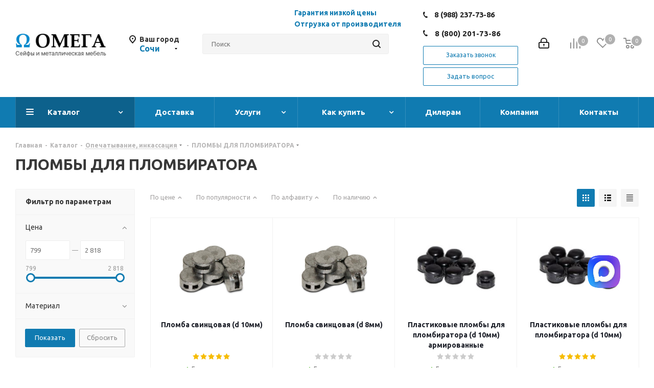

--- FILE ---
content_type: text/html; charset=UTF-8
request_url: https://xn----7sbihdypp6a6a.xn--p1ai/catalog/opechatyvanie_inkassatsiya/plomby_dlya_plombiratora/
body_size: 81193
content:
<!DOCTYPE html>
<html xmlns="http://www.w3.org/1999/xhtml" xml:lang="ru" lang="ru" >
<head>
<!-- Yandex.Metrika counter -->
<script >
   (function(m,e,t,r,i,k,a){m[i]=m[i]||function(){(m[i].a=m[i].a||[]).push(arguments)};
   m[i].l=1*new Date();k=e.createElement(t),a=e.getElementsByTagName(t)[0],k.async=1,k.src=r,a.parentNode.insertBefore(k,a)})
   (window, document, "script", "https://mc.yandex.ru/metrika/tag.js", "ym");

   ym(89198461, "init", {
        clickmap:true,
        trackLinks:true,
        accurateTrackBounce:true,
        webvisor:true
   });
</script>
<noscript><div><img src="https://mc.yandex.ru/watch/89198461" style="position:absolute; left:-9999px;" alt="" /></div></noscript>
<!-- /Yandex.Metrika counter -->
	<title>ПЛОМБЫ ДЛЯ ПЛОМБИРАТОРА в Сочи купить недорого. Держим цены!</title>
	<meta name="viewport" content="initial-scale=1.0, width=device-width" />
	<meta name="HandheldFriendly" content="true" />
	<meta name="yes" content="yes" />
	<meta name="apple-mobile-web-app-status-bar-style" content="black" />
	<meta name="SKYPE_TOOLBAR" content="SKYPE_TOOLBAR_PARSER_COMPATIBLE" />
	<meta http-equiv="Content-Type" content="text/html; charset=UTF-8" />
<meta name="keywords" content="ПЛОМБЫ ДЛЯ ПЛОМБИРАТОРА, ПЛОМБЫ ДЛЯ ПЛОМБИРАТОРА купить, купить ПЛОМБЫ ДЛЯ ПЛОМБИРАТОРА в Сочи" />
<meta name="description" content="ПЛОМБЫ ДЛЯ ПЛОМБИРАТОРА в Сочи. Товары для инкассации и опломбирования необходимы компаниям и организациям, заинтересованным в хранении и перемещении ценных конфиденциальных документов, валюты, драгоценностей, предметов искусства. Купить недорого в ООО &amp;quot;ОМЕГА-СЕЙФ&amp;quot;. ул.Донская 100, тел: 8-988-237-73-86" />
<link href="https://fonts.googleapis.com/css?family=Ubuntu:300italic,400italic,500italic,700italic,400,300,500,700subset=latin,cyrillic-ext"  rel="stylesheet" />
<link href="/bitrix/js/ui/fonts/opensans/ui.font.opensans.css?16570253902555"  rel="stylesheet" />
<link href="/bitrix/js/main/popup/dist/main.popup.bundle.css?165702523726961"  rel="stylesheet" />
<link href="/bitrix/templates/aspro_next/components/bitrix/catalog.smart.filter/main/style.css?15474533321133"  rel="stylesheet" />
<link href="/bitrix/templates/aspro_next/vendor/css/bootstrap.css?1547453332114216"  data-template-style="true"  rel="stylesheet" />
<link href="/bitrix/templates/aspro_next/css/jquery.fancybox.css?15474533324353"  data-template-style="true"  rel="stylesheet" />
<link href="/bitrix/templates/aspro_next/css/styles.css?1547453332101907"  data-template-style="true"  rel="stylesheet" />
<link href="/bitrix/templates/aspro_next/css/animation/animation_ext.css?15474533324934"  data-template-style="true"  rel="stylesheet" />
<link href="/bitrix/templates/aspro_next/vendor/css/footable.standalone.min.css?154745333219590"  data-template-style="true"  rel="stylesheet" />
<link href="/bitrix/templates/aspro_next/ajax/ajax.css?1547453332326"  data-template-style="true"  rel="stylesheet" />
<link href="/bitrix/panel/main/popup.css?165702474823085"  data-template-style="true"  rel="stylesheet" />
<link href="/bitrix/templates/aspro_next/styles.css?176856057912151"  data-template-style="true"  rel="stylesheet" />
<link href="/bitrix/templates/aspro_next/template_styles.css?1768560579574028"  data-template-style="true"  rel="stylesheet" />
<link href="/bitrix/templates/aspro_next/css/media.css?1555657601135188"  data-template-style="true"  rel="stylesheet" />
<link href="/bitrix/templates/aspro_next/vendor/fonts/font-awesome/css/font-awesome.min.css?154745333231000"  data-template-style="true"  rel="stylesheet" />
<link href="/bitrix/templates/aspro_next/css/print.css?154745333219036"  data-template-style="true"  rel="stylesheet" />
<link href="/bitrix/templates/aspro_next/themes/11/theme.css?154745333345111"  data-template-style="true"  rel="stylesheet" />
<link href="/bitrix/templates/aspro_next/bg_color/light/bgcolors.css?154745333262"  data-template-style="true"  rel="stylesheet" />
<link href="/bitrix/templates/aspro_next/css/width-2.css?15474533322761"  data-template-style="true"  rel="stylesheet" />
<link href="/bitrix/templates/aspro_next/css/font-8.css?15474533325890"  data-template-style="true"  rel="stylesheet" />
<link href="/bitrix/templates/aspro_next/css/custom.css?16780931471839"  data-template-style="true"  rel="stylesheet" />
<script>if(!window.BX)window.BX={};if(!window.BX.message)window.BX.message=function(mess){if(typeof mess==='object'){for(let i in mess) {BX.message[i]=mess[i];} return true;}};</script>
<script>(window.BX||top.BX).message({'JS_CORE_LOADING':'Загрузка...','JS_CORE_NO_DATA':'- Нет данных -','JS_CORE_WINDOW_CLOSE':'Закрыть','JS_CORE_WINDOW_EXPAND':'Развернуть','JS_CORE_WINDOW_NARROW':'Свернуть в окно','JS_CORE_WINDOW_SAVE':'Сохранить','JS_CORE_WINDOW_CANCEL':'Отменить','JS_CORE_WINDOW_CONTINUE':'Продолжить','JS_CORE_H':'ч','JS_CORE_M':'м','JS_CORE_S':'с','JSADM_AI_HIDE_EXTRA':'Скрыть лишние','JSADM_AI_ALL_NOTIF':'Показать все','JSADM_AUTH_REQ':'Требуется авторизация!','JS_CORE_WINDOW_AUTH':'Войти','JS_CORE_IMAGE_FULL':'Полный размер'});</script>

<script src="/bitrix/js/main/core/core.js?1657625690478034"></script>

<script>BX.setJSList(['/bitrix/js/main/core/core_ajax.js','/bitrix/js/main/core/core_promise.js','/bitrix/js/main/polyfill/promise/js/promise.js','/bitrix/js/main/loadext/loadext.js','/bitrix/js/main/loadext/extension.js','/bitrix/js/main/polyfill/promise/js/promise.js','/bitrix/js/main/polyfill/find/js/find.js','/bitrix/js/main/polyfill/includes/js/includes.js','/bitrix/js/main/polyfill/matches/js/matches.js','/bitrix/js/ui/polyfill/closest/js/closest.js','/bitrix/js/main/polyfill/fill/main.polyfill.fill.js','/bitrix/js/main/polyfill/find/js/find.js','/bitrix/js/main/polyfill/matches/js/matches.js','/bitrix/js/main/polyfill/core/dist/polyfill.bundle.js','/bitrix/js/main/core/core.js','/bitrix/js/main/polyfill/intersectionobserver/js/intersectionobserver.js','/bitrix/js/main/lazyload/dist/lazyload.bundle.js','/bitrix/js/main/polyfill/core/dist/polyfill.bundle.js','/bitrix/js/main/parambag/dist/parambag.bundle.js']);
BX.setCSSList(['/bitrix/js/main/lazyload/dist/lazyload.bundle.css','/bitrix/js/main/parambag/dist/parambag.bundle.css']);</script>
<script>(window.BX||top.BX).message({'pull_server_enabled':'N','pull_config_timestamp':'0','pull_guest_mode':'N','pull_guest_user_id':'0'});(window.BX||top.BX).message({'PULL_OLD_REVISION':'Для продолжения корректной работы с сайтом необходимо перезагрузить страницу.'});</script>
<script>(window.BX||top.BX).message({'JS_CORE_LOADING':'Загрузка...','JS_CORE_NO_DATA':'- Нет данных -','JS_CORE_WINDOW_CLOSE':'Закрыть','JS_CORE_WINDOW_EXPAND':'Развернуть','JS_CORE_WINDOW_NARROW':'Свернуть в окно','JS_CORE_WINDOW_SAVE':'Сохранить','JS_CORE_WINDOW_CANCEL':'Отменить','JS_CORE_WINDOW_CONTINUE':'Продолжить','JS_CORE_H':'ч','JS_CORE_M':'м','JS_CORE_S':'с','JSADM_AI_HIDE_EXTRA':'Скрыть лишние','JSADM_AI_ALL_NOTIF':'Показать все','JSADM_AUTH_REQ':'Требуется авторизация!','JS_CORE_WINDOW_AUTH':'Войти','JS_CORE_IMAGE_FULL':'Полный размер'});</script>
<script>(window.BX||top.BX).message({'LANGUAGE_ID':'ru','FORMAT_DATE':'DD.MM.YYYY','FORMAT_DATETIME':'DD.MM.YYYY HH:MI:SS','COOKIE_PREFIX':'BITRIX_SM','SERVER_TZ_OFFSET':'10800','UTF_MODE':'Y','SITE_ID':'s1','SITE_DIR':'/','USER_ID':'','SERVER_TIME':'1770017100','USER_TZ_OFFSET':'0','USER_TZ_AUTO':'Y','bitrix_sessid':'0609d16c290ae3a3bc1b6b7a193330a8'});</script>


<script  src="/bitrix/cache/js/s1/aspro_next/kernel_main/kernel_main_v1.js?1742367784243399"></script>
<script  src="/bitrix/cache/js/s1/aspro_next/kernel_main_polyfill_customevent/kernel_main_polyfill_customevent_v1.js?17384706671253"></script>
<script src="/bitrix/js/ui/dexie/dist/dexie.bitrix.bundle.js?1657025051196472"></script>
<script src="/bitrix/js/main/core/core_ls.js?154745198010430"></script>
<script src="/bitrix/js/main/core/core_frame_cache.js?165702525817069"></script>
<script src="/bitrix/js/pull/protobuf/protobuf.js?1657023545274055"></script>
<script src="/bitrix/js/pull/protobuf/model.js?165702354570928"></script>
<script src="/bitrix/js/rest/client/rest.client.js?165702449017414"></script>
<script src="/bitrix/js/pull/client/pull.client.js?165702499470481"></script>
<script src="/bitrix/js/main/jquery/jquery-2.1.3.min.js?154745198084320"></script>
<script src="/bitrix/js/main/ajax.js?154745198035509"></script>
<script src="/bitrix/js/main/popup/dist/main.popup.bundle.js?1657025257112628"></script>
<script src="/bitrix/js/currency/currency-core/dist/currency-core.bundle.js?16570243825396"></script>
<script src="/bitrix/js/currency/core_currency.js?16570243821141"></script>
<script>BX.setJSList(['/bitrix/js/main/core/core_fx.js','/bitrix/js/main/pageobject/pageobject.js','/bitrix/js/main/core/core_window.js','/bitrix/js/main/date/main.date.js','/bitrix/js/main/core/core_date.js','/bitrix/js/main/core/core_timer.js','/bitrix/js/main/dd.js','/bitrix/js/main/session.js','/bitrix/js/main/utils.js','/bitrix/js/main/polyfill/customevent/main.polyfill.customevent.js','/bitrix/templates/aspro_next/components/bitrix/catalog.smart.filter/main/script.js','/bitrix/templates/aspro_next/components/bitrix/news.list/landings_list/script.js','/bitrix/templates/aspro_next/js/jquery.history.js','/bitrix/templates/aspro_next/js/jquery.actual.min.js','/bitrix/templates/aspro_next/vendor/js/jquery.bxslider.js','/bitrix/templates/aspro_next/js/jqModal.js','/bitrix/templates/aspro_next/vendor/js/bootstrap.js','/bitrix/templates/aspro_next/vendor/js/jquery.appear.js','/bitrix/templates/aspro_next/js/browser.js','/bitrix/templates/aspro_next/js/jquery.fancybox.js','/bitrix/templates/aspro_next/js/jquery.flexslider.js','/bitrix/templates/aspro_next/vendor/js/moment.min.js','/bitrix/templates/aspro_next/vendor/js/footable.js','/bitrix/templates/aspro_next/js/jquery.validate.min.js','/bitrix/templates/aspro_next/js/jquery.inputmask.bundle.min.js','/bitrix/templates/aspro_next/js/jquery.easing.1.3.js','/bitrix/templates/aspro_next/js/equalize.min.js','/bitrix/templates/aspro_next/js/jquery.alphanumeric.js','/bitrix/templates/aspro_next/js/jquery.cookie.js','/bitrix/templates/aspro_next/js/jquery.plugin.min.js','/bitrix/templates/aspro_next/js/jquery.countdown.min.js','/bitrix/templates/aspro_next/js/jquery.countdown-ru.js','/bitrix/templates/aspro_next/js/jquery.ikSelect.js','/bitrix/templates/aspro_next/js/jquery.mobile.custom.touch.min.js','/bitrix/templates/aspro_next/js/jquery.dotdotdot.js','/bitrix/templates/aspro_next/js/rating_likes.js','/bitrix/templates/aspro_next/js/video_banner.js','/bitrix/templates/aspro_next/js/main.js','/bitrix/components/bitrix/search.title/script.js','/bitrix/templates/aspro_next/components/bitrix/search.title/corp/script.js','/bitrix/templates/aspro_next/components/bitrix/menu/left_front_catalog/script.js','/bitrix/templates/aspro_next/components/bitrix/search.title/fixed/script.js','/bitrix/templates/aspro_next/js/custom.js','/bitrix/templates/aspro_next/js/jquery-ui.min.js','/bitrix/templates/aspro_next/components/aspro/regionality.list.next/select/script.js','/bitrix/templates/aspro_next/components/bitrix/catalog.section/catalog_block/script.js']);</script>
<script>
					(function () {
						"use strict";

						var counter = function ()
						{
							var cookie = (function (name) {
								var parts = ("; " + document.cookie).split("; " + name + "=");
								if (parts.length == 2) {
									try {return JSON.parse(decodeURIComponent(parts.pop().split(";").shift()));}
									catch (e) {}
								}
							})("BITRIX_CONVERSION_CONTEXT_s1");

							if (cookie && cookie.EXPIRE >= BX.message("SERVER_TIME"))
								return;

							var request = new XMLHttpRequest();
							request.open("POST", "/bitrix/tools/conversion/ajax_counter.php", true);
							request.setRequestHeader("Content-type", "application/x-www-form-urlencoded");
							request.send(
								"SITE_ID="+encodeURIComponent("s1")+
								"&sessid="+encodeURIComponent(BX.bitrix_sessid())+
								"&HTTP_REFERER="+encodeURIComponent(document.referrer)
							);
						};

						if (window.frameRequestStart === true)
							BX.addCustomEvent("onFrameDataReceived", counter);
						else
							BX.ready(counter);
					})();
				</script>
<script>BX.message({'PHONE':'Телефон','FAST_VIEW':'Быстрый просмотр','TABLES_SIZE_TITLE':'Подбор размера','SOCIAL':'Социальные сети','DESCRIPTION':'Описание магазина','ITEMS':'Товары','LOGO':'Логотип','REGISTER_INCLUDE_AREA':'Текст о регистрации','AUTH_INCLUDE_AREA':'Текст об авторизации','FRONT_IMG':'Изображение компании','EMPTY_CART':'пуста','CATALOG_VIEW_MORE':'... Показать все','CATALOG_VIEW_LESS':'... Свернуть','JS_REQUIRED':'Заполните это поле','JS_FORMAT':'Неверный формат','JS_FILE_EXT':'Недопустимое расширение файла','JS_PASSWORD_COPY':'Пароли не совпадают','JS_PASSWORD_LENGTH':'Минимум 6 символов','JS_ERROR':'Неверно заполнено поле','JS_FILE_SIZE':'Максимальный размер 5мб','JS_FILE_BUTTON_NAME':'Выберите файл','JS_FILE_DEFAULT':'Файл не найден','JS_DATE':'Некорректная дата','JS_DATETIME':'Некорректная дата/время','JS_REQUIRED_LICENSES':'Согласитесь с условиями','LICENSE_PROP':'Согласие на обработку персональных данных','LOGIN_LEN':'Введите минимум {0} символа','FANCY_CLOSE':'Закрыть','FANCY_NEXT':'Следующий','FANCY_PREV':'Предыдущий','TOP_AUTH_REGISTER':'Регистрация','CALLBACK':'Заказать звонок','S_CALLBACK':'Заказать звонок','UNTIL_AKC':'До конца акции','TITLE_QUANTITY_BLOCK':'Остаток','TITLE_QUANTITY':'шт.','TOTAL_SUMM_ITEM':'Общая стоимость ','SUBSCRIBE_SUCCESS':'Вы успешно подписались','RECAPTCHA_TEXT':'Подтвердите, что вы не робот','JS_RECAPTCHA_ERROR':'Пройдите проверку','COUNTDOWN_SEC':'сек.','COUNTDOWN_MIN':'мин.','COUNTDOWN_HOUR':'час.','COUNTDOWN_DAY0':'дней','COUNTDOWN_DAY1':'день','COUNTDOWN_DAY2':'дня','COUNTDOWN_WEAK0':'Недель','COUNTDOWN_WEAK1':'Неделя','COUNTDOWN_WEAK2':'Недели','COUNTDOWN_MONTH0':'Месяцев','COUNTDOWN_MONTH1':'Месяц','COUNTDOWN_MONTH2':'Месяца','COUNTDOWN_YEAR0':'Лет','COUNTDOWN_YEAR1':'Год','COUNTDOWN_YEAR2':'Года','CATALOG_PARTIAL_BASKET_PROPERTIES_ERROR':'Заполнены не все свойства у добавляемого товара','CATALOG_EMPTY_BASKET_PROPERTIES_ERROR':'Выберите свойства товара, добавляемые в корзину в параметрах компонента','CATALOG_ELEMENT_NOT_FOUND':'Элемент не найден','ERROR_ADD2BASKET':'Ошибка добавления товара в корзину','CATALOG_SUCCESSFUL_ADD_TO_BASKET':'Успешное добавление товара в корзину','ERROR_BASKET_TITLE':'Ошибка корзины','ERROR_BASKET_PROP_TITLE':'Выберите свойства, добавляемые в корзину','ERROR_BASKET_BUTTON':'Выбрать','BASKET_TOP':'Корзина в шапке','ERROR_ADD_DELAY_ITEM':'Ошибка отложенной корзины','VIEWED_TITLE':'Ранее вы смотрели','VIEWED_BEFORE':'Ранее вы смотрели','BEST_TITLE':'Лучшие предложения','CT_BST_SEARCH_BUTTON':'Поиск','CT_BST_SEARCH2_BUTTON':'Найти','BASKET_PRINT_BUTTON':'Распечатать','BASKET_CLEAR_ALL_BUTTON':'Очистить','BASKET_QUICK_ORDER_BUTTON':'Быстрый заказ','BASKET_CONTINUE_BUTTON':'Продолжить покупки','BASKET_ORDER_BUTTON':'Оформить заказ','SHARE_BUTTON':'Поделиться','BASKET_CHANGE_TITLE':'Ваш заказ','BASKET_CHANGE_LINK':'Изменить','MORE_INFO_SKU':'Подробнее','FROM':'от','TITLE_BLOCK_VIEWED_NAME':'Ранее вы смотрели','T_BASKET':'Корзина','FILTER_EXPAND_VALUES':'Показать все','FILTER_HIDE_VALUES':'Свернуть','FULL_ORDER':'Полный заказ','CUSTOM_COLOR_CHOOSE':'Выбрать','CUSTOM_COLOR_CANCEL':'Отмена','S_MOBILE_MENU':'Меню','NEXT_T_MENU_BACK':'Назад','NEXT_T_MENU_CALLBACK':'Обратная связь','NEXT_T_MENU_CONTACTS_TITLE':'Будьте на связи','SEARCH_TITLE':'Поиск','SOCIAL_TITLE':'Оставайтесь на связи','HEADER_SCHEDULE':'Время работы','SEO_TEXT':'SEO описание','COMPANY_IMG':'Картинка компании','COMPANY_TEXT':'Описание компании','CONFIG_SAVE_SUCCESS':'Настройки сохранены','CONFIG_SAVE_FAIL':'Ошибка сохранения настроек','ITEM_ECONOMY':'Экономия','ITEM_ARTICLE':'Артикул: ','JS_FORMAT_ORDER':'имеет неверный формат','JS_BASKET_COUNT_TITLE':'В корзине товаров на SUMM','POPUP_VIDEO':'Видео','POPUP_GIFT_TEXT':'Нашли что-то особенное? Намекните другу о подарке!'})</script>
<link rel="shortcut icon" href="/favicon.ico?1675236222" type="image/x-icon" />
<link rel="apple-touch-icon" sizes="180x180" href="/include/apple-touch-icon.png" />
<meta property="ya:interaction" content="XML_FORM" />
<meta property="ya:interaction:url" content="https://xn----7sbihdypp6a6a.xn--p1ai/catalog/opechatyvanie_inkassatsiya/plomby_dlya_plombiratora/?mode=xml" />
<meta property="og:title" content="ПЛОМБЫ ДЛЯ ПЛОМБИРАТОРА в Сочи купить недорого. Держим цены!" />
<meta property="og:type" content="website" />
<meta property="og:image" content="https://xn----7sbihdypp6a6a.xn--p1ai/upload/CNext/221/2216eade53f7895261cbcf3a2906d57f.jpg" />
<link rel="image_src" href="https://xn----7sbihdypp6a6a.xn--p1ai/upload/CNext/221/2216eade53f7895261cbcf3a2906d57f.jpg"  />
<meta property="og:url" content="https://xn----7sbihdypp6a6a.xn--p1ai/catalog/opechatyvanie_inkassatsiya/plomby_dlya_plombiratora/" />
<meta property="og:description" content="ПЛОМБЫ ДЛЯ ПЛОМБИРАТОРА в Сочи. Товары для инкассации и опломбирования необходимы компаниям и организациям, заинтересованным в хранении и перемещении ценных конфиденциальных документов, валюты, драгоценностей, предметов искусства. Купить недорого в ООО &quot;ОМЕГА-СЕЙФ&quot;. ул...." />



<script  src="/bitrix/cache/js/s1/aspro_next/template_ebe95b9e7ffdfbaa859f0164e8789c12/template_ebe95b9e7ffdfbaa859f0164e8789c12_v1.js?1764795609985935"></script>
<script  src="/bitrix/cache/js/s1/aspro_next/page_41457f048386667d7f8d6368130b3dda/page_41457f048386667d7f8d6368130b3dda_v1.js?173847067751556"></script>
<script  src="/bitrix/cache/js/s1/aspro_next/default_b78815bcc6e47d34ef39e207f04e9bc1/default_b78815bcc6e47d34ef39e207f04e9bc1_v1.js?173847066834235"></script>
<script  src="/bitrix/cache/js/s1/aspro_next/default_639e675865b0a3a0f212f2d6bcd0e79f/default_639e675865b0a3a0f212f2d6bcd0e79f_v1.js?173847067764516"></script>
<script>var _ba = _ba || []; _ba.push(["aid", "c981c60579493787eab7cc4e442bcdd8"]); _ba.push(["host", "xn----7sbihdypp6a6a.xn--p1ai"]); (function() {var ba = document.createElement("script"); ba.type = "text/javascript"; ba.async = true;ba.src = (document.location.protocol == "https:" ? "https://" : "http://") + "bitrix.info/ba.js";var s = document.getElementsByTagName("script")[0];s.parentNode.insertBefore(ba, s);})();</script>
<script>new Image().src='https://омега-сейф.рф/bitrix/spread.php?s=QklUUklYX1NNX1NBTEVfVUlEATdmNWJiYmQyOWZjMTVlNTQ4MmM4NjJiZDYzMjljNmNkATE4MDExMjEwOTkBLwEBAQI%3D&k=e398249932174a4c56478f1e230c4f27';
</script>


		<meta name="yandex-verification" content="19c72c83285f80ca" />
</head>
<body class="site_s1 fill_bg_n " id="main">
	<div id="panel"></div>
	
	<!--'start_frame_cache_WIklcT'-->





<!--'end_frame_cache_WIklcT'-->				<!--'start_frame_cache_basketitems-component-block'-->												<div id="ajax_basket"></div>
					<!--'end_frame_cache_basketitems-component-block'-->				<script>
				BX.message({'MIN_ORDER_PRICE_TEXT':'<b>Минимальная сумма заказа #PRICE#<\/b><br/>Пожалуйста, добавьте еще товаров в корзину','LICENSES_TEXT':'Я согласен на <a href=\"/include/licenses_detail.php\" target=\"_blank\">обработку персональных данных<\/a>'});

		var arNextOptions = ({
			"SITE_DIR" : "/",
			"SITE_ID" : "s1",
			"SITE_ADDRESS" : "xn----7sbihdypp6a6a.xn--p1ai",
			"FORM" : ({
				"ASK_FORM_ID" : "ASK",
				"SERVICES_FORM_ID" : "SERVICES",
				"FEEDBACK_FORM_ID" : "FEEDBACK",
				"CALLBACK_FORM_ID" : "CALLBACK",
				"RESUME_FORM_ID" : "RESUME",
				"TOORDER_FORM_ID" : "TOORDER"
			}),
			"PAGES" : ({
				"FRONT_PAGE" : "",
				"BASKET_PAGE" : "",
				"ORDER_PAGE" : "",
				"PERSONAL_PAGE" : "",
				"CATALOG_PAGE" : "1",
				"CATALOG_PAGE_URL" : "/catalog/",
				"BASKET_PAGE_URL" : "/basket/",
			}),
			"PRICES" : ({
				"MIN_PRICE" : "",
			}),
			"THEME" : ({
				'THEME_SWITCHER' : 'N',
				'BASE_COLOR' : '11',
				'BASE_COLOR_CUSTOM' : '107bb1',
				'TOP_MENU' : '',
				'TOP_MENU_FIXED' : 'Y',
				'COLORED_LOGO' : 'Y',
				'SIDE_MENU' : 'LEFT',
				'SCROLLTOTOP_TYPE' : 'ROUND_COLOR',
				'SCROLLTOTOP_POSITION' : 'PADDING',
				'CAPTCHA_FORM_TYPE' : '',
				'PHONE_MASK' : '+7 (999) 999-99-99',
				'VALIDATE_PHONE_MASK' : '^[+][0-9] [(][0-9]{3}[)] [0-9]{3}[-][0-9]{2}[-][0-9]{2}$',
				'DATE_MASK' : 'd.m.y',
				'DATE_PLACEHOLDER' : 'дд.мм.гггг',
				'VALIDATE_DATE_MASK' : '^[0-9]{1,2}\.[0-9]{1,2}\.[0-9]{4}$',
				'DATETIME_MASK' : 'd.m.y h:s',
				'DATETIME_PLACEHOLDER' : 'дд.мм.гггг чч:мм',
				'VALIDATE_DATETIME_MASK' : '^[0-9]{1,2}\.[0-9]{1,2}\.[0-9]{4} [0-9]{1,2}\:[0-9]{1,2}$',
				'VALIDATE_FILE_EXT' : 'png|jpg|jpeg|gif|doc|docx|xls|xlsx|txt|pdf|odt|rtf',
				'BANNER_WIDTH' : '',
				'BIGBANNER_ANIMATIONTYPE' : 'SLIDE_HORIZONTAL',
				'BIGBANNER_SLIDESSHOWSPEED' : '5000',
				'BIGBANNER_ANIMATIONSPEED' : '600',
				'PARTNERSBANNER_SLIDESSHOWSPEED' : '5000',
				'PARTNERSBANNER_ANIMATIONSPEED' : '600',
				'ORDER_BASKET_VIEW' : 'NORMAL',
				'SHOW_BASKET_ONADDTOCART' : 'Y',
				'SHOW_BASKET_PRINT' : 'Y',
				"SHOW_ONECLICKBUY_ON_BASKET_PAGE" : 'Y',
				'SHOW_LICENCE' : 'Y',
				'LICENCE_CHECKED' : 'N',
				'SHOW_TOTAL_SUMM' : 'Y',
				'SHOW_TOTAL_SUMM_TYPE' : 'CHANGE',
				'CHANGE_TITLE_ITEM' : 'N',
				'DISCOUNT_PRICE' : '3',
				'STORES' : '',
				'STORES_SOURCE' : 'IBLOCK',
				'TYPE_SKU' : 'TYPE_1',
				'MENU_POSITION' : 'LINE',
				'MENU_TYPE_VIEW' : 'HOVER',
				'DETAIL_PICTURE_MODE' : 'POPUP',
				'PAGE_WIDTH' : '2',
				'PAGE_CONTACTS' : '3',
				'HEADER_TYPE' : 'custom',
				'REGIONALITY_SEARCH_ROW' : 'N',
				'HEADER_TOP_LINE' : '',
				'HEADER_FIXED' : '2',
				'HEADER_MOBILE' : '1',
				'HEADER_MOBILE_MENU' : 'custom',
				'HEADER_MOBILE_MENU_SHOW_TYPE' : '',
				'TYPE_SEARCH' : 'fixed',
				'PAGE_TITLE' : '1',
				'INDEX_TYPE' : 'index3',
				'FOOTER_TYPE' : 'custom',
				'PRINT_BUTTON' : 'N',
				'EXPRESSION_FOR_PRINT_PAGE' : 'Версия для печати',
				'EXPRESSION_FOR_FAST_VIEW' : 'Быстрый просмотр',
				'FILTER_VIEW' : 'VERTICAL',
				'YA_GOALS' : 'N',
				'YA_COUNTER_ID' : '',
				'USE_FORMS_GOALS' : 'COMMON',
				'USE_SALE_GOALS' : '',
				'USE_DEBUG_GOALS' : 'N',
				'SHOW_HEADER_GOODS' : 'Y',
				'INSTAGRAMM_INDEX' : 'N',
			}),
			"PRESETS": [{'ID':'968','TITLE':'Тип 1','DESCRIPTION':'','IMG':'/bitrix/images/aspro.next/themes/preset968_1544181424.png','OPTIONS':{'THEME_SWITCHER':'Y','BASE_COLOR':'9','BASE_COLOR_CUSTOM':'1976d2','SHOW_BG_BLOCK':'N','COLORED_LOGO':'Y','PAGE_WIDTH':'3','FONT_STYLE':'2','MENU_COLOR':'COLORED','LEFT_BLOCK':'1','SIDE_MENU':'LEFT','H1_STYLE':'2','TYPE_SEARCH':'fixed','PAGE_TITLE':'1','HOVER_TYPE_IMG':'shine','SHOW_LICENCE':'Y','MAX_DEPTH_MENU':'3','HIDE_SITE_NAME_TITLE':'Y','SHOW_CALLBACK':'Y','PRINT_BUTTON':'N','USE_GOOGLE_RECAPTCHA':'N','GOOGLE_RECAPTCHA_SHOW_LOGO':'Y','HIDDEN_CAPTCHA':'Y','INSTAGRAMM_WIDE_BLOCK':'N','BIGBANNER_HIDEONNARROW':'N','INDEX_TYPE':{'VALUE':'index1','SUB_PARAMS':{'TIZERS':'Y','CATALOG_SECTIONS':'Y','CATALOG_TAB':'Y','MIDDLE_ADV':'Y','SALE':'Y','BLOG':'Y','BOTTOM_BANNERS':'Y','COMPANY_TEXT':'Y','BRANDS':'Y','INSTAGRAMM':'Y'}},'FRONT_PAGE_BRANDS':'brands_slider','FRONT_PAGE_SECTIONS':'front_sections_only','TOP_MENU_FIXED':'Y','HEADER_TYPE':'1','USE_REGIONALITY':'Y','FILTER_VIEW':'COMPACT','SEARCH_VIEW_TYPE':'with_filter','USE_FAST_VIEW_PAGE_DETAIL':'fast_view_1','SHOW_TOTAL_SUMM':'Y','CHANGE_TITLE_ITEM':'N','VIEW_TYPE_HIGHLOAD_PROP':'N','SHOW_HEADER_GOODS':'Y','SEARCH_HIDE_NOT_AVAILABLE':'N','LEFT_BLOCK_CATALOG_ICONS':'N','SHOW_CATALOG_SECTIONS_ICONS':'Y','LEFT_BLOCK_CATALOG_DETAIL':'Y','CATALOG_COMPARE':'Y','CATALOG_PAGE_DETAIL':'element_1','SHOW_BREADCRUMBS_CATALOG_SUBSECTIONS':'Y','SHOW_BREADCRUMBS_CATALOG_CHAIN':'H1','TYPE_SKU':'TYPE_1','DETAIL_PICTURE_MODE':'POPUP','MENU_POSITION':'LINE','MENU_TYPE_VIEW':'HOVER','VIEWED_TYPE':'LOCAL','VIEWED_TEMPLATE':'HORIZONTAL','USE_WORD_EXPRESSION':'Y','ORDER_BASKET_VIEW':'FLY','ORDER_BASKET_COLOR':'DARK','SHOW_BASKET_ONADDTOCART':'Y','SHOW_BASKET_PRINT':'Y','SHOW_BASKET_ON_PAGES':'N','USE_PRODUCT_QUANTITY_LIST':'Y','USE_PRODUCT_QUANTITY_DETAIL':'Y','ONE_CLICK_BUY_CAPTCHA':'N','SHOW_ONECLICKBUY_ON_BASKET_PAGE':'Y','ONECLICKBUY_SHOW_DELIVERY_NOTE':'N','PAGE_CONTACTS':'3','CONTACTS_USE_FEEDBACK':'Y','CONTACTS_USE_MAP':'Y','BLOG_PAGE':'list_elements_2','PROJECTS_PAGE':'list_elements_2','NEWS_PAGE':'list_elements_3','STAFF_PAGE':'list_elements_1','PARTNERS_PAGE':'list_elements_3','PARTNERS_PAGE_DETAIL':'element_4','VACANCY_PAGE':'list_elements_1','LICENSES_PAGE':'list_elements_2','FOOTER_TYPE':'4','ADV_TOP_HEADER':'N','ADV_TOP_UNDERHEADER':'N','ADV_SIDE':'Y','ADV_CONTENT_TOP':'N','ADV_CONTENT_BOTTOM':'N','ADV_FOOTER':'N','HEADER_MOBILE_FIXED':'Y','HEADER_MOBILE':'1','HEADER_MOBILE_MENU':'1','HEADER_MOBILE_MENU_OPEN':'1','PERSONAL_ONEFIO':'Y','LOGIN_EQUAL_EMAIL':'Y','YA_GOALS':'N','YANDEX_ECOMERCE':'N','GOOGLE_ECOMERCE':'N'}},{'ID':'221','TITLE':'Тип 2','DESCRIPTION':'','IMG':'/bitrix/images/aspro.next/themes/preset221_1544181431.png','OPTIONS':{'THEME_SWITCHER':'Y','BASE_COLOR':'11','BASE_COLOR_CUSTOM':'107bb1','SHOW_BG_BLOCK':'N','COLORED_LOGO':'Y','PAGE_WIDTH':'2','FONT_STYLE':'8','MENU_COLOR':'LIGHT','LEFT_BLOCK':'2','SIDE_MENU':'LEFT','H1_STYLE':'2','TYPE_SEARCH':'fixed','PAGE_TITLE':'1','HOVER_TYPE_IMG':'shine','SHOW_LICENCE':'Y','MAX_DEPTH_MENU':'4','HIDE_SITE_NAME_TITLE':'Y','SHOW_CALLBACK':'Y','PRINT_BUTTON':'N','USE_GOOGLE_RECAPTCHA':'N','GOOGLE_RECAPTCHA_SHOW_LOGO':'Y','HIDDEN_CAPTCHA':'Y','INSTAGRAMM_WIDE_BLOCK':'N','BIGBANNER_HIDEONNARROW':'N','INDEX_TYPE':{'VALUE':'index3','SUB_PARAMS':{'TOP_ADV_BOTTOM_BANNER':'Y','FLOAT_BANNER':'Y','CATALOG_SECTIONS':'Y','CATALOG_TAB':'Y','TIZERS':'Y','SALE':'Y','BOTTOM_BANNERS':'Y','COMPANY_TEXT':'Y','BRANDS':'Y','INSTAGRAMM':'N'}},'FRONT_PAGE_BRANDS':'brands_slider','FRONT_PAGE_SECTIONS':'front_sections_with_childs','TOP_MENU_FIXED':'Y','HEADER_TYPE':'2','USE_REGIONALITY':'Y','FILTER_VIEW':'VERTICAL','SEARCH_VIEW_TYPE':'with_filter','USE_FAST_VIEW_PAGE_DETAIL':'fast_view_1','SHOW_TOTAL_SUMM':'Y','CHANGE_TITLE_ITEM':'N','VIEW_TYPE_HIGHLOAD_PROP':'N','SHOW_HEADER_GOODS':'Y','SEARCH_HIDE_NOT_AVAILABLE':'N','LEFT_BLOCK_CATALOG_ICONS':'N','SHOW_CATALOG_SECTIONS_ICONS':'Y','LEFT_BLOCK_CATALOG_DETAIL':'Y','CATALOG_COMPARE':'Y','CATALOG_PAGE_DETAIL':'element_3','SHOW_BREADCRUMBS_CATALOG_SUBSECTIONS':'Y','SHOW_BREADCRUMBS_CATALOG_CHAIN':'H1','TYPE_SKU':'TYPE_1','DETAIL_PICTURE_MODE':'POPUP','MENU_POSITION':'LINE','MENU_TYPE_VIEW':'HOVER','VIEWED_TYPE':'LOCAL','VIEWED_TEMPLATE':'HORIZONTAL','USE_WORD_EXPRESSION':'Y','ORDER_BASKET_VIEW':'NORMAL','ORDER_BASKET_COLOR':'DARK','SHOW_BASKET_ONADDTOCART':'Y','SHOW_BASKET_PRINT':'Y','SHOW_BASKET_ON_PAGES':'N','USE_PRODUCT_QUANTITY_LIST':'Y','USE_PRODUCT_QUANTITY_DETAIL':'Y','ONE_CLICK_BUY_CAPTCHA':'N','SHOW_ONECLICKBUY_ON_BASKET_PAGE':'Y','ONECLICKBUY_SHOW_DELIVERY_NOTE':'N','PAGE_CONTACTS':'3','CONTACTS_USE_FEEDBACK':'Y','CONTACTS_USE_MAP':'Y','BLOG_PAGE':'list_elements_2','PROJECTS_PAGE':'list_elements_2','NEWS_PAGE':'list_elements_3','STAFF_PAGE':'list_elements_1','PARTNERS_PAGE':'list_elements_3','PARTNERS_PAGE_DETAIL':'element_4','VACANCY_PAGE':'list_elements_1','LICENSES_PAGE':'list_elements_2','FOOTER_TYPE':'1','ADV_TOP_HEADER':'N','ADV_TOP_UNDERHEADER':'N','ADV_SIDE':'Y','ADV_CONTENT_TOP':'N','ADV_CONTENT_BOTTOM':'N','ADV_FOOTER':'N','HEADER_MOBILE_FIXED':'Y','HEADER_MOBILE':'1','HEADER_MOBILE_MENU':'1','HEADER_MOBILE_MENU_OPEN':'1','PERSONAL_ONEFIO':'Y','LOGIN_EQUAL_EMAIL':'Y','YA_GOALS':'N','YANDEX_ECOMERCE':'N','GOOGLE_ECOMERCE':'N'}},{'ID':'215','TITLE':'Тип 3','DESCRIPTION':'','IMG':'/bitrix/images/aspro.next/themes/preset215_1544181438.png','OPTIONS':{'THEME_SWITCHER':'Y','BASE_COLOR':'16','BASE_COLOR_CUSTOM':'188b30','SHOW_BG_BLOCK':'N','COLORED_LOGO':'Y','PAGE_WIDTH':'3','FONT_STYLE':'8','MENU_COLOR':'LIGHT','LEFT_BLOCK':'3','SIDE_MENU':'LEFT','H1_STYLE':'2','TYPE_SEARCH':'fixed','PAGE_TITLE':'1','HOVER_TYPE_IMG':'shine','SHOW_LICENCE':'Y','MAX_DEPTH_MENU':'4','HIDE_SITE_NAME_TITLE':'Y','SHOW_CALLBACK':'Y','PRINT_BUTTON':'N','USE_GOOGLE_RECAPTCHA':'N','GOOGLE_RECAPTCHA_SHOW_LOGO':'Y','HIDDEN_CAPTCHA':'Y','INSTAGRAMM_WIDE_BLOCK':'N','BIGBANNER_HIDEONNARROW':'N','INDEX_TYPE':{'VALUE':'index2','SUB_PARAMS':[]},'FRONT_PAGE_BRANDS':'brands_list','FRONT_PAGE_SECTIONS':'front_sections_with_childs','TOP_MENU_FIXED':'Y','HEADER_TYPE':'2','USE_REGIONALITY':'Y','FILTER_VIEW':'VERTICAL','SEARCH_VIEW_TYPE':'with_filter','USE_FAST_VIEW_PAGE_DETAIL':'fast_view_1','SHOW_TOTAL_SUMM':'Y','CHANGE_TITLE_ITEM':'N','VIEW_TYPE_HIGHLOAD_PROP':'N','SHOW_HEADER_GOODS':'Y','SEARCH_HIDE_NOT_AVAILABLE':'N','LEFT_BLOCK_CATALOG_ICONS':'N','SHOW_CATALOG_SECTIONS_ICONS':'Y','LEFT_BLOCK_CATALOG_DETAIL':'Y','CATALOG_COMPARE':'Y','CATALOG_PAGE_DETAIL':'element_4','SHOW_BREADCRUMBS_CATALOG_SUBSECTIONS':'Y','SHOW_BREADCRUMBS_CATALOG_CHAIN':'H1','TYPE_SKU':'TYPE_1','DETAIL_PICTURE_MODE':'POPUP','MENU_POSITION':'LINE','MENU_TYPE_VIEW':'HOVER','VIEWED_TYPE':'LOCAL','VIEWED_TEMPLATE':'HORIZONTAL','USE_WORD_EXPRESSION':'Y','ORDER_BASKET_VIEW':'NORMAL','ORDER_BASKET_COLOR':'DARK','SHOW_BASKET_ONADDTOCART':'Y','SHOW_BASKET_PRINT':'Y','SHOW_BASKET_ON_PAGES':'N','USE_PRODUCT_QUANTITY_LIST':'Y','USE_PRODUCT_QUANTITY_DETAIL':'Y','ONE_CLICK_BUY_CAPTCHA':'N','SHOW_ONECLICKBUY_ON_BASKET_PAGE':'Y','ONECLICKBUY_SHOW_DELIVERY_NOTE':'N','PAGE_CONTACTS':'3','CONTACTS_USE_FEEDBACK':'Y','CONTACTS_USE_MAP':'Y','BLOG_PAGE':'list_elements_2','PROJECTS_PAGE':'list_elements_2','NEWS_PAGE':'list_elements_3','STAFF_PAGE':'list_elements_1','PARTNERS_PAGE':'list_elements_3','PARTNERS_PAGE_DETAIL':'element_4','VACANCY_PAGE':'list_elements_1','LICENSES_PAGE':'list_elements_2','FOOTER_TYPE':'1','ADV_TOP_HEADER':'N','ADV_TOP_UNDERHEADER':'N','ADV_SIDE':'Y','ADV_CONTENT_TOP':'N','ADV_CONTENT_BOTTOM':'N','ADV_FOOTER':'N','HEADER_MOBILE_FIXED':'Y','HEADER_MOBILE':'1','HEADER_MOBILE_MENU':'1','HEADER_MOBILE_MENU_OPEN':'1','PERSONAL_ONEFIO':'Y','LOGIN_EQUAL_EMAIL':'Y','YA_GOALS':'N','YANDEX_ECOMERCE':'N','GOOGLE_ECOMERCE':'N'}},{'ID':'881','TITLE':'Тип 4','DESCRIPTION':'','IMG':'/bitrix/images/aspro.next/themes/preset881_1544181443.png','OPTIONS':{'THEME_SWITCHER':'Y','BASE_COLOR':'CUSTOM','BASE_COLOR_CUSTOM':'f07c00','SHOW_BG_BLOCK':'N','COLORED_LOGO':'Y','PAGE_WIDTH':'1','FONT_STYLE':'1','MENU_COLOR':'COLORED','LEFT_BLOCK':'2','SIDE_MENU':'RIGHT','H1_STYLE':'2','TYPE_SEARCH':'fixed','PAGE_TITLE':'3','HOVER_TYPE_IMG':'blink','SHOW_LICENCE':'Y','MAX_DEPTH_MENU':'4','HIDE_SITE_NAME_TITLE':'Y','SHOW_CALLBACK':'Y','PRINT_BUTTON':'Y','USE_GOOGLE_RECAPTCHA':'N','GOOGLE_RECAPTCHA_SHOW_LOGO':'Y','HIDDEN_CAPTCHA':'Y','INSTAGRAMM_WIDE_BLOCK':'N','BIGBANNER_HIDEONNARROW':'N','INDEX_TYPE':{'VALUE':'index4','SUB_PARAMS':[]},'FRONT_PAGE_BRANDS':'brands_slider','FRONT_PAGE_SECTIONS':'front_sections_with_childs','TOP_MENU_FIXED':'Y','HEADER_TYPE':'9','USE_REGIONALITY':'Y','FILTER_VIEW':'COMPACT','SEARCH_VIEW_TYPE':'with_filter','USE_FAST_VIEW_PAGE_DETAIL':'fast_view_1','SHOW_TOTAL_SUMM':'Y','CHANGE_TITLE_ITEM':'N','VIEW_TYPE_HIGHLOAD_PROP':'N','SHOW_HEADER_GOODS':'Y','SEARCH_HIDE_NOT_AVAILABLE':'N','LEFT_BLOCK_CATALOG_ICONS':'N','SHOW_CATALOG_SECTIONS_ICONS':'Y','LEFT_BLOCK_CATALOG_DETAIL':'Y','CATALOG_COMPARE':'Y','CATALOG_PAGE_DETAIL':'element_4','SHOW_BREADCRUMBS_CATALOG_SUBSECTIONS':'Y','SHOW_BREADCRUMBS_CATALOG_CHAIN':'H1','TYPE_SKU':'TYPE_1','DETAIL_PICTURE_MODE':'POPUP','MENU_POSITION':'LINE','MENU_TYPE_VIEW':'HOVER','VIEWED_TYPE':'LOCAL','VIEWED_TEMPLATE':'HORIZONTAL','USE_WORD_EXPRESSION':'Y','ORDER_BASKET_VIEW':'NORMAL','ORDER_BASKET_COLOR':'DARK','SHOW_BASKET_ONADDTOCART':'Y','SHOW_BASKET_PRINT':'Y','SHOW_BASKET_ON_PAGES':'N','USE_PRODUCT_QUANTITY_LIST':'Y','USE_PRODUCT_QUANTITY_DETAIL':'Y','ONE_CLICK_BUY_CAPTCHA':'N','SHOW_ONECLICKBUY_ON_BASKET_PAGE':'Y','ONECLICKBUY_SHOW_DELIVERY_NOTE':'N','PAGE_CONTACTS':'1','CONTACTS_USE_FEEDBACK':'Y','CONTACTS_USE_MAP':'Y','BLOG_PAGE':'list_elements_2','PROJECTS_PAGE':'list_elements_2','NEWS_PAGE':'list_elements_3','STAFF_PAGE':'list_elements_1','PARTNERS_PAGE':'list_elements_3','PARTNERS_PAGE_DETAIL':'element_4','VACANCY_PAGE':'list_elements_1','LICENSES_PAGE':'list_elements_2','FOOTER_TYPE':'1','ADV_TOP_HEADER':'N','ADV_TOP_UNDERHEADER':'N','ADV_SIDE':'Y','ADV_CONTENT_TOP':'N','ADV_CONTENT_BOTTOM':'N','ADV_FOOTER':'N','HEADER_MOBILE_FIXED':'Y','HEADER_MOBILE':'1','HEADER_MOBILE_MENU':'1','HEADER_MOBILE_MENU_OPEN':'1','PERSONAL_ONEFIO':'Y','LOGIN_EQUAL_EMAIL':'Y','YA_GOALS':'N','YANDEX_ECOMERCE':'N','GOOGLE_ECOMERCE':'N'}},{'ID':'741','TITLE':'Тип 5','DESCRIPTION':'','IMG':'/bitrix/images/aspro.next/themes/preset741_1544181450.png','OPTIONS':{'THEME_SWITCHER':'Y','BASE_COLOR':'CUSTOM','BASE_COLOR_CUSTOM':'d42727','BGCOLOR_THEME':'LIGHT','CUSTOM_BGCOLOR_THEME':'f6f6f7','SHOW_BG_BLOCK':'Y','COLORED_LOGO':'Y','PAGE_WIDTH':'2','FONT_STYLE':'5','MENU_COLOR':'COLORED','LEFT_BLOCK':'2','SIDE_MENU':'LEFT','H1_STYLE':'2','TYPE_SEARCH':'fixed','PAGE_TITLE':'1','HOVER_TYPE_IMG':'shine','SHOW_LICENCE':'Y','MAX_DEPTH_MENU':'4','HIDE_SITE_NAME_TITLE':'Y','SHOW_CALLBACK':'Y','PRINT_BUTTON':'N','USE_GOOGLE_RECAPTCHA':'N','GOOGLE_RECAPTCHA_SHOW_LOGO':'Y','HIDDEN_CAPTCHA':'Y','INSTAGRAMM_WIDE_BLOCK':'N','BIGBANNER_HIDEONNARROW':'N','INDEX_TYPE':{'VALUE':'index3','SUB_PARAMS':{'TOP_ADV_BOTTOM_BANNER':'Y','FLOAT_BANNER':'Y','CATALOG_SECTIONS':'Y','CATALOG_TAB':'Y','TIZERS':'Y','SALE':'Y','BOTTOM_BANNERS':'Y','COMPANY_TEXT':'Y','BRANDS':'Y','INSTAGRAMM':'N'}},'FRONT_PAGE_BRANDS':'brands_slider','FRONT_PAGE_SECTIONS':'front_sections_only','TOP_MENU_FIXED':'Y','HEADER_TYPE':'3','USE_REGIONALITY':'Y','FILTER_VIEW':'VERTICAL','SEARCH_VIEW_TYPE':'with_filter','USE_FAST_VIEW_PAGE_DETAIL':'fast_view_1','SHOW_TOTAL_SUMM':'Y','CHANGE_TITLE_ITEM':'N','VIEW_TYPE_HIGHLOAD_PROP':'N','SHOW_HEADER_GOODS':'Y','SEARCH_HIDE_NOT_AVAILABLE':'N','LEFT_BLOCK_CATALOG_ICONS':'N','SHOW_CATALOG_SECTIONS_ICONS':'Y','LEFT_BLOCK_CATALOG_DETAIL':'Y','CATALOG_COMPARE':'Y','CATALOG_PAGE_DETAIL':'element_1','SHOW_BREADCRUMBS_CATALOG_SUBSECTIONS':'Y','SHOW_BREADCRUMBS_CATALOG_CHAIN':'H1','TYPE_SKU':'TYPE_1','DETAIL_PICTURE_MODE':'POPUP','MENU_POSITION':'LINE','MENU_TYPE_VIEW':'HOVER','VIEWED_TYPE':'LOCAL','VIEWED_TEMPLATE':'HORIZONTAL','USE_WORD_EXPRESSION':'Y','ORDER_BASKET_VIEW':'NORMAL','ORDER_BASKET_COLOR':'DARK','SHOW_BASKET_ONADDTOCART':'Y','SHOW_BASKET_PRINT':'Y','SHOW_BASKET_ON_PAGES':'N','USE_PRODUCT_QUANTITY_LIST':'Y','USE_PRODUCT_QUANTITY_DETAIL':'Y','ONE_CLICK_BUY_CAPTCHA':'N','SHOW_ONECLICKBUY_ON_BASKET_PAGE':'Y','ONECLICKBUY_SHOW_DELIVERY_NOTE':'N','PAGE_CONTACTS':'3','CONTACTS_USE_FEEDBACK':'Y','CONTACTS_USE_MAP':'Y','BLOG_PAGE':'list_elements_2','PROJECTS_PAGE':'list_elements_2','NEWS_PAGE':'list_elements_3','STAFF_PAGE':'list_elements_1','PARTNERS_PAGE':'list_elements_3','PARTNERS_PAGE_DETAIL':'element_4','VACANCY_PAGE':'list_elements_1','LICENSES_PAGE':'list_elements_2','FOOTER_TYPE':'4','ADV_TOP_HEADER':'N','ADV_TOP_UNDERHEADER':'N','ADV_SIDE':'Y','ADV_CONTENT_TOP':'N','ADV_CONTENT_BOTTOM':'N','ADV_FOOTER':'N','HEADER_MOBILE_FIXED':'Y','HEADER_MOBILE':'1','HEADER_MOBILE_MENU':'1','HEADER_MOBILE_MENU_OPEN':'1','PERSONAL_ONEFIO':'Y','LOGIN_EQUAL_EMAIL':'Y','YA_GOALS':'N','YANDEX_ECOMERCE':'N','GOOGLE_ECOMERCE':'N'}},{'ID':'889','TITLE':'Тип 6','DESCRIPTION':'','IMG':'/bitrix/images/aspro.next/themes/preset889_1544181455.png','OPTIONS':{'THEME_SWITCHER':'Y','BASE_COLOR':'9','BASE_COLOR_CUSTOM':'1976d2','SHOW_BG_BLOCK':'N','COLORED_LOGO':'Y','PAGE_WIDTH':'2','FONT_STYLE':'8','MENU_COLOR':'COLORED','LEFT_BLOCK':'2','SIDE_MENU':'LEFT','H1_STYLE':'2','TYPE_SEARCH':'fixed','PAGE_TITLE':'1','HOVER_TYPE_IMG':'shine','SHOW_LICENCE':'Y','MAX_DEPTH_MENU':'3','HIDE_SITE_NAME_TITLE':'Y','SHOW_CALLBACK':'Y','PRINT_BUTTON':'N','USE_GOOGLE_RECAPTCHA':'N','GOOGLE_RECAPTCHA_SHOW_LOGO':'Y','HIDDEN_CAPTCHA':'Y','INSTAGRAMM_WIDE_BLOCK':'N','BIGBANNER_HIDEONNARROW':'N','INDEX_TYPE':{'VALUE':'index1','SUB_PARAMS':{'TIZERS':'Y','CATALOG_SECTIONS':'Y','CATALOG_TAB':'Y','MIDDLE_ADV':'Y','SALE':'Y','BLOG':'Y','BOTTOM_BANNERS':'Y','COMPANY_TEXT':'Y','BRANDS':'Y','INSTAGRAMM':'Y'}},'FRONT_PAGE_BRANDS':'brands_slider','FRONT_PAGE_SECTIONS':'front_sections_with_childs','TOP_MENU_FIXED':'Y','HEADER_TYPE':'3','USE_REGIONALITY':'Y','FILTER_VIEW':'COMPACT','SEARCH_VIEW_TYPE':'with_filter','USE_FAST_VIEW_PAGE_DETAIL':'fast_view_1','SHOW_TOTAL_SUMM':'Y','CHANGE_TITLE_ITEM':'N','VIEW_TYPE_HIGHLOAD_PROP':'N','SHOW_HEADER_GOODS':'Y','SEARCH_HIDE_NOT_AVAILABLE':'N','LEFT_BLOCK_CATALOG_ICONS':'N','SHOW_CATALOG_SECTIONS_ICONS':'Y','LEFT_BLOCK_CATALOG_DETAIL':'Y','CATALOG_COMPARE':'Y','CATALOG_PAGE_DETAIL':'element_3','SHOW_BREADCRUMBS_CATALOG_SUBSECTIONS':'Y','SHOW_BREADCRUMBS_CATALOG_CHAIN':'H1','TYPE_SKU':'TYPE_1','DETAIL_PICTURE_MODE':'POPUP','MENU_POSITION':'LINE','MENU_TYPE_VIEW':'HOVER','VIEWED_TYPE':'LOCAL','VIEWED_TEMPLATE':'HORIZONTAL','USE_WORD_EXPRESSION':'Y','ORDER_BASKET_VIEW':'NORMAL','ORDER_BASKET_COLOR':'DARK','SHOW_BASKET_ONADDTOCART':'Y','SHOW_BASKET_PRINT':'Y','SHOW_BASKET_ON_PAGES':'N','USE_PRODUCT_QUANTITY_LIST':'Y','USE_PRODUCT_QUANTITY_DETAIL':'Y','ONE_CLICK_BUY_CAPTCHA':'N','SHOW_ONECLICKBUY_ON_BASKET_PAGE':'Y','ONECLICKBUY_SHOW_DELIVERY_NOTE':'N','PAGE_CONTACTS':'3','CONTACTS_USE_FEEDBACK':'Y','CONTACTS_USE_MAP':'Y','BLOG_PAGE':'list_elements_2','PROJECTS_PAGE':'list_elements_2','NEWS_PAGE':'list_elements_3','STAFF_PAGE':'list_elements_1','PARTNERS_PAGE':'list_elements_3','PARTNERS_PAGE_DETAIL':'element_4','VACANCY_PAGE':'list_elements_1','LICENSES_PAGE':'list_elements_2','FOOTER_TYPE':'1','ADV_TOP_HEADER':'N','ADV_TOP_UNDERHEADER':'N','ADV_SIDE':'Y','ADV_CONTENT_TOP':'N','ADV_CONTENT_BOTTOM':'N','ADV_FOOTER':'N','HEADER_MOBILE_FIXED':'Y','HEADER_MOBILE':'1','HEADER_MOBILE_MENU':'1','HEADER_MOBILE_MENU_OPEN':'1','PERSONAL_ONEFIO':'Y','LOGIN_EQUAL_EMAIL':'Y','YA_GOALS':'N','YANDEX_ECOMERCE':'N','GOOGLE_ECOMERCE':'N'}}],
			"REGIONALITY":({
				'USE_REGIONALITY' : 'Y',
				'REGIONALITY_VIEW' : 'SELECT',
			}),
			"COUNTERS":({
				"YANDEX_COUNTER" : 1,
				"GOOGLE_COUNTER" : 1,
				"YANDEX_ECOMERCE" : "N",
				"GOOGLE_ECOMERCE" : "N",
				"TYPE":{
					"ONE_CLICK":"Купить в 1 клик",
					"QUICK_ORDER":"Быстрый заказ",
				},
				"GOOGLE_EVENTS":{
					"ADD2BASKET": "addToCart",
					"REMOVE_BASKET": "removeFromCart",
					"CHECKOUT_ORDER": "checkout",
					"PURCHASE": "gtm.dom",
				}
			}),
			"JS_ITEM_CLICK":({
				"precision" : 6,
				"precisionFactor" : Math.pow(10,6)
			})
		});
		</script>
			
	<div class="wrapper1  catalog_page basket_normal basket_fill_DARK side_LEFT catalog_icons_Y banner_auto with_fast_view mheader-v1 header-vcustom regions_Y fill_N footer-vcustom front-vindex3 mfixed_Y mfixed_view_always title-v1 with_phones">
		
		<div class="header_wrap visible-lg visible-md title-v1">

			<div class="slogan" style="		color: #107bb1; text-align: left;	top: -20px;	position: absolute;		left: 45%;			z-index: 100;	font-weight: bold;		">
				Гарантия низкой цены<br/>Отгрузка от производителя
</div>
			
			<header id="header">
				<div class="header-v5 header-wrapper">
	<div class="logo_and_menu-row">
		<div class="logo-row">
			<div class="maxwidth-theme">
				<div class="row">
					<div class="logo-block col-md-2 col-sm-3">
						<div class="logo colored">
							<a href="/"><img src="/upload/CNext/221/2216eade53f7895261cbcf3a2906d57f.jpg" alt="Омега-сейф.рф" title="Омега-сейф.рф" /></a>						</div>
					</div>
											<div class="inline-block pull-left">
							<div class="top-description">
								
<!--'start_frame_cache_header-regionality-block'-->	<div class="region_wrapper">
		<div class="city_title">Ваш город</div>
		<div class="js_city_chooser colored list" data-param-url="%2Fcatalog%2Fopechatyvanie_inkassatsiya%2Fplomby_dlya_plombiratora%2F" data-param-form_id="city_chooser">
			<span>Сочи</span><span class="arrow"><i></i></span>

		</div>
		<div class="dropdown">
			<div class="wrap">
								<div class="more_item ">
						<span data-region_id="2388" data-href="/catalog/opechatyvanie_inkassatsiya/plomby_dlya_plombiratora/">Армавир</span>
					</div>
								<div class="more_item ">
						<span data-region_id="2321" data-href="/catalog/opechatyvanie_inkassatsiya/plomby_dlya_plombiratora/">Краснодар</span>
					</div>
								<div class="more_item ">
						<span data-region_id="2391" data-href="/catalog/opechatyvanie_inkassatsiya/plomby_dlya_plombiratora/">Новороссийск</span>
					</div>
								<div class="more_item ">
						<span data-region_id="3683" data-href="/catalog/opechatyvanie_inkassatsiya/plomby_dlya_plombiratora/">Санкт-Петербург</span>
					</div>
								<div class="more_item ">
						<span data-region_id="2384" data-href="/catalog/opechatyvanie_inkassatsiya/plomby_dlya_plombiratora/">Сочи</span>
					</div>
								<div class="more_item ">
						<span data-region_id="2386" data-href="/catalog/opechatyvanie_inkassatsiya/plomby_dlya_plombiratora/">Туапсе</span>
					</div>
							</div>
		</div>
			</div>

<!--'end_frame_cache_header-regionality-block'-->









							</div>
						</div>
										<div class="col-md-2 search_wrap">
						<div class="search-block inner-table-block">
							








				<div class="search-wrapper">
				<div id="title-search_fixed">
					<form action="/catalog/" class="search">
						<div class="search-input-div">
							<input class="search-input" id="title-search-input_fixed" type="text" name="q" value="" placeholder="Поиск" size="20" maxlength="50" autocomplete="off" />
						</div>
						<div class="search-button-div">
							<button class="btn btn-search" type="submit" name="s" value="Найти"><i class="svg svg-search svg-black"></i></button>
							<span class="close-block inline-search-hide"><span class="svg svg-close close-icons"></span></span>
						</div>
					</form>
				</div>
			</div>
	<script>
	var jsControl = new JCTitleSearch2({
		//'WAIT_IMAGE': '/bitrix/themes/.default/images/wait.gif',
		'AJAX_PAGE' : '/catalog/opechatyvanie_inkassatsiya/plomby_dlya_plombiratora/',
		'CONTAINER_ID': 'title-search_fixed',
		'INPUT_ID': 'title-search-input_fixed',
		'INPUT_ID_TMP': 'title-search-input_fixed',
		'MIN_QUERY_LEN': 2
	});
</script>						</div>
					</div>
					<div class="right-icons pull-right">
						<div class="pull-right">
														<!--'start_frame_cache_header-basket-with-compare-block1'-->															<div class="wrap_icon inner-table-block baskets">
										<!--noindex-->
			<a class="basket-link compare   big " href="/catalog/compare.php" title="Список сравниваемых элементов">
		<span class="js-basket-block"><i class="svg inline  svg-inline-compare big" aria-hidden="true" ><svg xmlns="http://www.w3.org/2000/svg" width="21" height="21" viewBox="0 0 21 21">
  <defs>
    <style>
      .comcls-1 {
        fill: #222;
        fill-rule: evenodd;
      }
    </style>
  </defs>
  <path class="comcls-1" d="M20,4h0a1,1,0,0,1,1,1V21H19V5A1,1,0,0,1,20,4ZM14,7h0a1,1,0,0,1,1,1V21H13V8A1,1,0,0,1,14,7ZM8,1A1,1,0,0,1,9,2V21H7V2A1,1,0,0,1,8,1ZM2,9H2a1,1,0,0,1,1,1V21H1V10A1,1,0,0,1,2,9ZM0,0H1V1H0V0ZM0,0H1V1H0V0Z"/>
</svg>
</i><span class="title dark_link">Сравнение</span><span class="count">0</span></span>
	</a>
	<!--/noindex-->											</div>
																		<!-- noindex -->
											<div class="wrap_icon inner-table-block baskets">
											<a rel="nofollow" class="basket-link delay  big " href="/basket/#delayed" title="Список отложенных товаров пуст">
							<span class="js-basket-block">
								<i class="svg inline  svg-inline-wish big" aria-hidden="true" ><svg xmlns="http://www.w3.org/2000/svg" width="22.969" height="21" viewBox="0 0 22.969 21">
  <defs>
    <style>
      .whcls-1 {
        fill: #222;
        fill-rule: evenodd;
      }
    </style>
  </defs>
  <path class="whcls-1" d="M21.028,10.68L11.721,20H11.339L2.081,10.79A6.19,6.19,0,0,1,6.178,0a6.118,6.118,0,0,1,5.383,3.259A6.081,6.081,0,0,1,23.032,6.147,6.142,6.142,0,0,1,21.028,10.68ZM19.861,9.172h0l-8.176,8.163H11.369L3.278,9.29l0.01-.009A4.276,4.276,0,0,1,6.277,1.986,4.2,4.2,0,0,1,9.632,3.676l0.012-.01,0.064,0.1c0.077,0.107.142,0.22,0.208,0.334l1.692,2.716,1.479-2.462a4.23,4.23,0,0,1,.39-0.65l0.036-.06L13.52,3.653a4.173,4.173,0,0,1,3.326-1.672A4.243,4.243,0,0,1,19.861,9.172ZM22,20h1v1H22V20Zm0,0h1v1H22V20Z" transform="translate(-0.031)"/>
</svg>
</i>								<span class="title dark_link">Отложенные</span>
								<span class="count">0</span>
							</span>
						</a>
											</div>
																<div class="wrap_icon inner-table-block baskets">
											<a rel="nofollow" class="basket-link basket   big " href="/basket/" title="Корзина пуста">
							<span class="js-basket-block">
								<i class="svg inline  svg-inline-basket big" aria-hidden="true" ><svg xmlns="http://www.w3.org/2000/svg" width="22" height="21" viewBox="0 0 22 21">
  <defs>
    <style>
      .cls-1 {
        fill: #222;
        fill-rule: evenodd;
      }
    </style>
  </defs>
  <path data-name="Ellipse 2 copy 6" class="cls-1" d="M1507,122l-0.99,1.009L1492,123l-1-1-1-9h-3a0.88,0.88,0,0,1-1-1,1.059,1.059,0,0,1,1.22-1h2.45c0.31,0,.63.006,0.63,0.006a1.272,1.272,0,0,1,1.4.917l0.41,3.077H1507l1,1v1ZM1492.24,117l0.43,3.995h12.69l0.82-4Zm2.27,7.989a3.5,3.5,0,1,1-3.5,3.5A3.495,3.495,0,0,1,1494.51,124.993Zm8.99,0a3.5,3.5,0,1,1-3.49,3.5A3.5,3.5,0,0,1,1503.5,124.993Zm-9,2.006a1.5,1.5,0,1,1-1.5,1.5A1.5,1.5,0,0,1,1494.5,127Zm9,0a1.5,1.5,0,1,1-1.5,1.5A1.5,1.5,0,0,1,1503.5,127Z" transform="translate(-1486 -111)"/>
</svg>
</i>																<span class="title dark_link">Корзина</span>
																<span class="count">0</span>
							</span>
						</a>
											</div>
										<!-- /noindex -->
							<!--'end_frame_cache_header-basket-with-compare-block1'-->									</div>
						<div class="pull-right">
							<div class="wrap_icon inner-table-block">
								
		<!--'start_frame_cache_header-auth-block1'-->			<!-- noindex --><a rel="nofollow" title="Мой кабинет" class="personal-link dark-color animate-load" data-event="jqm" data-param-type="auth" data-param-backurl="/catalog/opechatyvanie_inkassatsiya/plomby_dlya_plombiratora/" data-name="auth" href="/personal/"><i class="svg inline big svg-inline-cabinet" aria-hidden="true" title="Мой кабинет"><svg xmlns="http://www.w3.org/2000/svg" width="21" height="21" viewBox="0 0 21 21">
  <defs>
    <style>
      .loccls-1 {
        fill: #222;
        fill-rule: evenodd;
      }
    </style>
  </defs>
  <path data-name="Rounded Rectangle 110" class="loccls-1" d="M1433,132h-15a3,3,0,0,1-3-3v-7a3,3,0,0,1,3-3h1v-2a6,6,0,0,1,6-6h1a6,6,0,0,1,6,6v2h1a3,3,0,0,1,3,3v7A3,3,0,0,1,1433,132Zm-3-15a4,4,0,0,0-4-4h-1a4,4,0,0,0-4,4v2h9v-2Zm4,5a1,1,0,0,0-1-1h-15a1,1,0,0,0-1,1v7a1,1,0,0,0,1,1h15a1,1,0,0,0,1-1v-7Zm-8,3.9v1.6a0.5,0.5,0,1,1-1,0v-1.6A1.5,1.5,0,1,1,1426,125.9Z" transform="translate(-1415 -111)"/>
</svg>
</i></a><!-- /noindex -->		<!--'end_frame_cache_header-auth-block1'-->
								</div>
						</div>
						<div class="pull-right">
							<div class="wrap_icon inner-table-block">
							<div class="phone-block">
								<div class="phone with_dropdown lg">
									<i class="svg svg-phone"></i>
									<a rel="nofollow" href="tel:89882377386" id="phone_1_li">8 (988) 237-73-86</a>
									<div class="dropdown">
										<div class="wrap">
											<div class="more_phone"><a rel="nofollow" href="tel:88002017386"id="phone_2_li">8 (800) 201-73-86</a></div>
										</div>
									</div>
								</div>
							<div class="inline-block">		
										<div class="phone">
							<!--				<i class="svg svg-phone"></i>
											<a rel="nofollow" style="color: black;"  href="tel:89882377386"> 8 (988) 237-73-86</a>-->
										</div>
							</div>

</div>
  <script>
   const phoneOne = document.getElementById('phone_1_li');

phoneOne.addEventListener('click', function() {
  phoneOne.textContent = '8 (988) 237-73-86';
});
   const phoneTwo = document.getElementById('phone_2_li');

phoneTwo.addEventListener('click', function() {
  phoneTwo.textContent = '8 (800) 201-73-86';
});

  </script>
								<div class="phone-block">
																		
											<button  class="btn btn-default white btn-block callback-block _animate-load _twosmallfont _colored" data-event="jqm" data-param-form_id="CALLBACK" data-name="callback"><span>Заказать звонок</span></button>

									
<button data-event="jqm" data-param-form_id="ASK" data-name="order_services" class="btn btn-default white btn-block"><span>Задать вопрос</span></button>
<br>
								</div>
							</div>
						</div>
					</div>
				</div>
			</div>
		</div>	</div>
	<div class="menu-row middle-block bgcolored">
		<div class="maxwidth-theme">
			<div class="row">
				<div class="col-md-12">
					<div class="menu-only">
						<nav class="mega-menu sliced">
								<div class="table-menu">
		<table>
			<tr>
									
										<td class="menu-item unvisible dropdown catalog wide_menu  active">
						<div class="wrap">
							<a class="dropdown-toggle" href="/catalog/">
								<div>
																		Каталог									<div class="line-wrapper"><span class="line"></span></div>
								</div>
							</a>
															<span class="tail"></span>
								<ul class="dropdown-menu">
																																							<li class="dropdown-submenu  has_img">
																								<div class="menu_img"><img src="/upload/resize_cache/iblock/1f8/60_60_1/1f8bdd856d39e4ff10a1b39c4db8481a.jpg" alt="Сейфы" title="Сейфы" /></div>
																																		<a href="/catalog/seyfy/" title="Сейфы"><span class="name">Сейфы</span><span class="arrow"><i></i></span></a>
																																			<ul class="dropdown-menu toggle_menu">
																																									<li class="menu-item  dropdown-submenu ">
															<a href="/catalog/seyfy/seyfy_evropeyskoy_sertifikatsii/" title="СЕЙФЫ ЕВРОПЕЙСКОЙ СЕРТИФИКАЦИИ"><span class="name">СЕЙФЫ ЕВРОПЕЙСКОЙ СЕРТИФИКАЦИИ</span></a>
																															<ul class="dropdown-menu">
																																			<li class="menu-item ">
																			<a href="/catalog/seyfy/seyfy_evropeyskoy_sertifikatsii/seyfy_mdtb_klassa_s2_es/" title="СЕЙФЫ MDTB КЛАССА S2 ES"><span class="name">СЕЙФЫ MDTB КЛАССА S2 ES</span></a>
																		</li>
																																			<li class="menu-item ">
																			<a href="/catalog/seyfy/seyfy_evropeyskoy_sertifikatsii/seyfy_mdtb_i_klassa_ek/" title="СЕЙФЫ MDTB I КЛАССА EK"><span class="name">СЕЙФЫ MDTB I КЛАССА EK</span></a>
																		</li>
																																			<li class="menu-item ">
																			<a href="/catalog/seyfy/seyfy_evropeyskoy_sertifikatsii/seyfy_mdtb_i_klassa_vega/" title="СЕЙФЫ MDTB I КЛАССА VEGA"><span class="name">СЕЙФЫ MDTB I КЛАССА VEGA</span></a>
																		</li>
																																			<li class="menu-item ">
																			<a href="/catalog/seyfy/seyfy_evropeyskoy_sertifikatsii/seyfy_mdtb_ii_klassa_bastion_m/" title="СЕЙФЫ MDTB II КЛАССА BASTION M"><span class="name">СЕЙФЫ MDTB II КЛАССА BASTION M</span></a>
																		</li>
																																			<li class="menu-item ">
																			<a href="/catalog/seyfy/seyfy_evropeyskoy_sertifikatsii/seyfy_mdtb_iii_klassa_fort_m/" title="СЕЙФЫ MDTB III КЛАССА FORT M"><span class="name">СЕЙФЫ MDTB III КЛАССА FORT M</span></a>
																		</li>
																																			<li class="menu-item ">
																			<a href="/catalog/seyfy/seyfy_evropeyskoy_sertifikatsii/seyfy_mdtb_iv_klassa_banker_m/" title="СЕЙФЫ MDTB IV КЛАССА BANKER M"><span class="name">СЕЙФЫ MDTB IV КЛАССА BANKER M</span></a>
																		</li>
																																			<li class="menu-item ">
																			<a href="/catalog/seyfy/seyfy_evropeyskoy_sertifikatsii/seyfy_mdtb_v_klassa_burgas/" title="СЕЙФЫ MDTB V КЛАССА BURGAS"><span class="name">СЕЙФЫ MDTB V КЛАССА BURGAS</span></a>
																		</li>
																																	</ul>
																
																													</li>
																																									<li class="menu-item  dropdown-submenu ">
															<a href="/catalog/seyfy/seyfy_evropa_amerika_aziya/" title="СЕЙФЫ ЕВРОПА АМЕРИКА АЗИЯ"><span class="name">СЕЙФЫ ЕВРОПА АМЕРИКА АЗИЯ</span></a>
																															<ul class="dropdown-menu">
																																			<li class="menu-item ">
																			<a href="/catalog/seyfy/seyfy_evropa_amerika_aziya/seyfy_germaniya/" title="СЕЙФЫ ГЕРМАНИЯ"><span class="name">СЕЙФЫ ГЕРМАНИЯ</span></a>
																		</li>
																																			<li class="menu-item ">
																			<a href="/catalog/seyfy/seyfy_evropa_amerika_aziya/seyfy_frantsiya/" title="СЕЙФЫ ФРАНЦИЯ"><span class="name">СЕЙФЫ ФРАНЦИЯ</span></a>
																		</li>
																																			<li class="menu-item ">
																			<a href="/catalog/seyfy/seyfy_evropa_amerika_aziya/seyfy_kitay/" title="СЕЙФЫ КИТАЙ, ЯПОНИЯ"><span class="name">СЕЙФЫ КИТАЙ, ЯПОНИЯ</span></a>
																		</li>
																																			<li class="menu-item ">
																			<a href="/catalog/seyfy/seyfy_evropa_amerika_aziya/seyfy_velikobritaniya/" title="СЕЙФЫ ВЕЛИКОБРИТАНИЯ"><span class="name">СЕЙФЫ ВЕЛИКОБРИТАНИЯ</span></a>
																		</li>
																																			<li class="menu-item ">
																			<a href="/catalog/seyfy/seyfy_evropa_amerika_aziya/seyfy_italiya/" title="СЕЙФЫ ИТАЛИЯ"><span class="name">СЕЙФЫ ИТАЛИЯ</span></a>
																		</li>
																																			<li class="menu-item ">
																			<a href="/catalog/seyfy/seyfy_evropa_amerika_aziya/seyfy_avstriya/" title="СЕЙФЫ АВСТРИЯ"><span class="name">СЕЙФЫ АВСТРИЯ</span></a>
																		</li>
																																			<li class="menu-item ">
																			<a href="/catalog/seyfy/seyfy_evropa_amerika_aziya/seyfy_polsha/" title="СЕЙФЫ ПОЛЬША"><span class="name">СЕЙФЫ ПОЛЬША</span></a>
																		</li>
																																			<li class="menu-item ">
																			<a href="/catalog/seyfy/seyfy_evropa_amerika_aziya/seyfy_portugaliya/" title="СЕЙФЫ ПОРТУГАЛИЯ"><span class="name">СЕЙФЫ ПОРТУГАЛИЯ</span></a>
																		</li>
																																			<li class="menu-item ">
																			<a href="/catalog/seyfy/seyfy_evropa_amerika_aziya/seyfy_shveytsariya/" title="СЕЙФЫ ШВЕЙЦАРИЯ"><span class="name">СЕЙФЫ ШВЕЙЦАРИЯ</span></a>
																		</li>
																																			<li class="menu-item ">
																			<a href="/catalog/seyfy/seyfy_evropa_amerika_aziya/seyfy_ispaniya/" title="СЕЙФЫ ИСПАНИЯ"><span class="name">СЕЙФЫ ИСПАНИЯ</span></a>
																		</li>
																																			<li class="menu-item ">
																			<a href="/catalog/seyfy/seyfy_evropa_amerika_aziya/seyfy_ssha/" title="СЕЙФЫ США"><span class="name">СЕЙФЫ США</span></a>
																		</li>
																																			<li class="menu-item ">
																			<a href="/catalog/seyfy/seyfy_evropa_amerika_aziya/seyfy_yuzhnaya_koreya/" title="СЕЙФЫ ЮЖНАЯ КОРЕЯ"><span class="name">СЕЙФЫ ЮЖНАЯ КОРЕЯ</span></a>
																		</li>
																																	</ul>
																
																													</li>
																																									<li class="menu-item  dropdown-submenu ">
															<a href="/catalog/seyfy/vzlomostoykie_seyfy_i_klassa/" title="ВЗЛОМОСТОЙКИЕ СЕЙФЫ I КЛАССА"><span class="name">ВЗЛОМОСТОЙКИЕ СЕЙФЫ I КЛАССА</span></a>
																															<ul class="dropdown-menu">
																																			<li class="menu-item ">
																			<a href="/catalog/seyfy/vzlomostoykie_seyfy_i_klassa/seyfy_valberg_karat_new/" title="СЕЙФЫ VALBERG КАРАТ NEW"><span class="name">СЕЙФЫ VALBERG КАРАТ NEW</span></a>
																		</li>
																																			<li class="menu-item ">
																			<a href="/catalog/seyfy/vzlomostoykie_seyfy_i_klassa/seyfy_valberg_karat/" title="СЕЙФЫ VALBERG КАРАТ"><span class="name">СЕЙФЫ VALBERG КАРАТ</span></a>
																		</li>
																																			<li class="menu-item ">
																			<a href="/catalog/seyfy/vzlomostoykie_seyfy_i_klassa/seyfy_valberg_kvartsit/" title="СЕЙФЫ VALBERG КВАРЦИТ"><span class="name">СЕЙФЫ VALBERG КВАРЦИТ</span></a>
																		</li>
																																			<li class="menu-item ">
																			<a href="/catalog/seyfy/vzlomostoykie_seyfy_i_klassa/seyfy_mdtb_ek/" title="СЕЙФЫ MDTB EK"><span class="name">СЕЙФЫ MDTB EK</span></a>
																		</li>
																																			<li class="menu-item ">
																			<a href="/catalog/seyfy/vzlomostoykie_seyfy_i_klassa/seyfy_vzlomostoykie/" title="СЕЙФЫ ВЗЛОМОСТОЙКИЕ"><span class="name">СЕЙФЫ ВЗЛОМОСТОЙКИЕ</span></a>
																		</li>
																																	</ul>
																
																													</li>
																																									<li class="menu-item  dropdown-submenu ">
															<a href="/catalog/seyfy/vzlomostoykie_seyfy_ii_klassa/" title="ВЗЛОМОСТОЙКИЕ СЕЙФЫ II КЛАССА"><span class="name">ВЗЛОМОСТОЙКИЕ СЕЙФЫ II КЛАССА</span></a>
																															<ul class="dropdown-menu">
																																			<li class="menu-item ">
																			<a href="/catalog/seyfy/vzlomostoykie_seyfy_ii_klassa/seyfy_valberg_garant_evro/" title="СЕЙФЫ VALBERG ГАРАНТ ЕВРО"><span class="name">СЕЙФЫ VALBERG ГАРАНТ ЕВРО</span></a>
																		</li>
																																			<li class="menu-item ">
																			<a href="/catalog/seyfy/vzlomostoykie_seyfy_ii_klassa/seyfy_valberg_granit/" title="СЕЙФЫ VALBERG ГРАНИТ"><span class="name">СЕЙФЫ VALBERG ГРАНИТ</span></a>
																		</li>
																																			<li class="menu-item ">
																			<a href="/catalog/seyfy/vzlomostoykie_seyfy_ii_klassa/seyfy_mdtb_bastion_m/" title="СЕЙФЫ MDTB BASTION M"><span class="name">СЕЙФЫ MDTB BASTION M</span></a>
																		</li>
																																			<li class="menu-item ">
																			<a href="/catalog/seyfy/vzlomostoykie_seyfy_ii_klassa/seyfy_vzlomostoykie_ognestoykie/" title="СЕЙФЫ ВЗЛОМОСТОЙКИЕ ОГНЕСТОЙКИЕ"><span class="name">СЕЙФЫ ВЗЛОМОСТОЙКИЕ ОГНЕСТОЙКИЕ</span></a>
																		</li>
																																	</ul>
																
																													</li>
																																									<li class="menu-item  dropdown-submenu ">
															<a href="/catalog/seyfy/vzlomostoykie_seyfy_iii_klassa/" title="ВЗЛОМОСТОЙКИЕ СЕЙФЫ III КЛАССА"><span class="name">ВЗЛОМОСТОЙКИЕ СЕЙФЫ III КЛАССА</span></a>
																															<ul class="dropdown-menu">
																																			<li class="menu-item ">
																			<a href="/catalog/seyfy/vzlomostoykie_seyfy_iii_klassa/seyfy_valberg_granit_iii/" title="СЕЙФЫ VALBERG ГРАНИТ III"><span class="name">СЕЙФЫ VALBERG ГРАНИТ III</span></a>
																		</li>
																																			<li class="menu-item ">
																			<a href="/catalog/seyfy/vzlomostoykie_seyfy_iii_klassa/seyfy_valberg_fort/" title="СЕЙФЫ VALBERG ФОРТ"><span class="name">СЕЙФЫ VALBERG ФОРТ</span></a>
																		</li>
																																			<li class="menu-item ">
																			<a href="/catalog/seyfy/vzlomostoykie_seyfy_iii_klassa/seyfy_mdtb_fort_m/" title="СЕЙФЫ MDTB FORT M"><span class="name">СЕЙФЫ MDTB FORT M</span></a>
																		</li>
																																			<li class="menu-item ">
																			<a href="/catalog/seyfy/vzlomostoykie_seyfy_iii_klassa/seyfy_vzlomostoykie_iii_klassa/" title="СЕЙФЫ ВЗЛОМОСТОЙКИЕ III КЛАССА"><span class="name">СЕЙФЫ ВЗЛОМОСТОЙКИЕ III КЛАССА</span></a>
																		</li>
																																	</ul>
																
																													</li>
																																									<li class="menu-item  dropdown-submenu ">
															<a href="/catalog/seyfy/vzlomostoykie_seyfy_iv_klassa/" title="ВЗЛОМОСТОЙКИЕ СЕЙФЫ IV КЛАССА"><span class="name">ВЗЛОМОСТОЙКИЕ СЕЙФЫ IV КЛАССА</span></a>
																															<ul class="dropdown-menu">
																																			<li class="menu-item ">
																			<a href="/catalog/seyfy/vzlomostoykie_seyfy_iv_klassa/seyfy_mdtb_banker_m/" title="СЕЙФЫ MDTB BANKER M"><span class="name">СЕЙФЫ MDTB BANKER M</span></a>
																		</li>
																																			<li class="menu-item ">
																			<a href="/catalog/seyfy/vzlomostoykie_seyfy_iv_klassa/seyfy_valberg_rubezh/" title="СЕЙФЫ VALBERG РУБЕЖ"><span class="name">СЕЙФЫ VALBERG РУБЕЖ</span></a>
																		</li>
																																	</ul>
																
																													</li>
																																									<li class="menu-item  dropdown-submenu ">
															<a href="/catalog/seyfy/vzlomostoykie_seyfy_v_klassa/" title="ВЗЛОМОСТОЙКИЕ СЕЙФЫ V КЛАССА"><span class="name">ВЗЛОМОСТОЙКИЕ СЕЙФЫ V КЛАССА</span></a>
																															<ul class="dropdown-menu">
																																			<li class="menu-item ">
																			<a href="/catalog/seyfy/vzlomostoykie_seyfy_v_klassa/seyfy_mdtb_burgas_m/" title="СЕЙФЫ MDTB BURGAS M"><span class="name">СЕЙФЫ MDTB BURGAS M</span></a>
																		</li>
																																			<li class="menu-item ">
																			<a href="/catalog/seyfy/vzlomostoykie_seyfy_v_klassa/seyfy_valberg_almaz/" title="СЕЙФЫ VALBERG АЛМАЗ"><span class="name">СЕЙФЫ VALBERG АЛМАЗ</span></a>
																		</li>
																																	</ul>
																
																													</li>
																																									<li class="menu-item   ">
															<a href="/catalog/seyfy/ognestoykie_seyfy/" title="ОГНЕСТОЙКИЕ СЕЙФЫ"><span class="name">ОГНЕСТОЙКИЕ СЕЙФЫ</span></a>
																													</li>
																																									<li class="menu-item   ">
															<a href="/catalog/seyfy/ognestoykie_kartoteki_2/" title="ОГНЕСТОЙКИЕ КАРТОТЕКИ"><span class="name">ОГНЕСТОЙКИЕ КАРТОТЕКИ</span></a>
																													</li>
																																									<li class="menu-item  dropdown-submenu ">
															<a href="/catalog/seyfy/ognevzlomostoykie_seyfy/" title="ОГНЕВЗЛОМОСТОЙКИЕ СЕЙФЫ"><span class="name">ОГНЕВЗЛОМОСТОЙКИЕ СЕЙФЫ</span></a>
																															<ul class="dropdown-menu">
																																			<li class="menu-item ">
																			<a href="/catalog/seyfy/ognevzlomostoykie_seyfy/seyfy_valberg_garant/" title="СЕЙФЫ VALBERG ГАРАНТ"><span class="name">СЕЙФЫ VALBERG ГАРАНТ</span></a>
																		</li>
																																			<li class="menu-item ">
																			<a href="/catalog/seyfy/ognevzlomostoykie_seyfy/seyfy_valberg_garant_evro-2/" title="СЕЙФЫ VALBERG ГАРАНТ ЕВРО"><span class="name">СЕЙФЫ VALBERG ГАРАНТ ЕВРО</span></a>
																		</li>
																																	</ul>
																
																													</li>
																																									<li class="menu-item collapsed dropdown-submenu ">
															<a href="/catalog/seyfy/mebelnye_i_ofisnye_seyfy/" title="МЕБЕЛЬНЫЕ И ОФИСНЫЕ СЕЙФЫ"><span class="name">МЕБЕЛЬНЫЕ И ОФИСНЫЕ СЕЙФЫ</span></a>
																															<ul class="dropdown-menu">
																																			<li class="menu-item ">
																			<a href="/catalog/seyfy/mebelnye_i_ofisnye_seyfy/seyfy_mdtb_es/" title="СЕЙФЫ MDTB ES"><span class="name">СЕЙФЫ MDTB ES</span></a>
																		</li>
																																			<li class="menu-item ">
																			<a href="/catalog/seyfy/mebelnye_i_ofisnye_seyfy/seyfy_aiko_amh/" title="СЕЙФЫ AIKO AMH"><span class="name">СЕЙФЫ AIKO AMH</span></a>
																		</li>
																																			<li class="menu-item ">
																			<a href="/catalog/seyfy/mebelnye_i_ofisnye_seyfy/seyfy_valberg_asm/" title="СЕЙФЫ VALBERG ASM"><span class="name">СЕЙФЫ VALBERG ASM</span></a>
																		</li>
																																			<li class="menu-item ">
																			<a href="/catalog/seyfy/mebelnye_i_ofisnye_seyfy/seyfy_aiko_tsn/" title="СЕЙФЫ AIKO TSN"><span class="name">СЕЙФЫ AIKO TSN</span></a>
																		</li>
																																			<li class="menu-item ">
																			<a href="/catalog/seyfy/mebelnye_i_ofisnye_seyfy/seyfy_aiko_tm/" title="СЕЙФЫ AIKO TM"><span class="name">СЕЙФЫ AIKO TM</span></a>
																		</li>
																																			<li class="menu-item ">
																			<a href="/catalog/seyfy/mebelnye_i_ofisnye_seyfy/seyfy_aiko_t/" title="СЕЙФЫ AIKO Т"><span class="name">СЕЙФЫ AIKO Т</span></a>
																		</li>
																																			<li class="menu-item ">
																			<a href="/catalog/seyfy/mebelnye_i_ofisnye_seyfy/seyfy_detskie/" title="СЕЙФЫ ДЕТСКИЕ"><span class="name">СЕЙФЫ ДЕТСКИЕ</span></a>
																		</li>
																																			<li class="menu-item ">
																			<a href="/catalog/seyfy/mebelnye_i_ofisnye_seyfy/seyfy_ofisnye/" title="СЕЙФЫ ОФИСНЫЕ"><span class="name">СЕЙФЫ ОФИСНЫЕ</span></a>
																		</li>
																																	</ul>
																
																													</li>
																																									<li class="menu-item collapsed dropdown-submenu ">
															<a href="/catalog/seyfy/gostinichnye_seyfy/" title="ГОСТИНИЧНЫЕ СЕЙФЫ"><span class="name">ГОСТИНИЧНЫЕ СЕЙФЫ</span></a>
																															<ul class="dropdown-menu">
																																			<li class="menu-item ">
																			<a href="/catalog/seyfy/gostinichnye_seyfy/seyfy_aiko_sh/" title="СЕЙФЫ AIKO SH"><span class="name">СЕЙФЫ AIKO SH</span></a>
																		</li>
																																			<li class="menu-item ">
																			<a href="/catalog/seyfy/gostinichnye_seyfy/seyfy_gostinichnye/" title="СЕЙФЫ ГОСТИНИЧНЫЕ"><span class="name">СЕЙФЫ ГОСТИНИЧНЫЕ</span></a>
																		</li>
																																	</ul>
																
																													</li>
																																									<li class="menu-item collapsed dropdown-submenu ">
															<a href="/catalog/seyfy/vstraivaemye_seyfy/" title="ВСТРАИВАЕМЫЕ СЕЙФЫ"><span class="name">ВСТРАИВАЕМЫЕ СЕЙФЫ</span></a>
																															<ul class="dropdown-menu">
																																			<li class="menu-item ">
																			<a href="/catalog/seyfy/vstraivaemye_seyfy/seyfy_mdtb_vega/" title="СЕЙФЫ MDTB VEGA"><span class="name">СЕЙФЫ MDTB VEGA</span></a>
																		</li>
																																			<li class="menu-item ">
																			<a href="/catalog/seyfy/vstraivaemye_seyfy/seyfy_valberg_aw/" title="СЕЙФЫ VALBERG AW"><span class="name">СЕЙФЫ VALBERG AW</span></a>
																		</li>
																																			<li class="menu-item ">
																			<a href="/catalog/seyfy/vstraivaemye_seyfy/seyfy_vstraivaemye/" title="СЕЙФЫ ВСТРАИВАЕМЫЕ"><span class="name">СЕЙФЫ ВСТРАИВАЕМЫЕ</span></a>
																		</li>
																																	</ul>
																
																													</li>
																																									<li class="menu-item collapsed dropdown-submenu ">
															<a href="/catalog/seyfy/oruzheynye_seyfy_i_shkafy/" title="ОРУЖЕЙНЫЕ СЕЙФЫ И ШКАФЫ"><span class="name">ОРУЖЕЙНЫЕ СЕЙФЫ И ШКАФЫ</span></a>
																															<ul class="dropdown-menu">
																																			<li class="menu-item ">
																			<a href="/catalog/seyfy/oruzheynye_seyfy_i_shkafy/seyfy_chirok_tolshchina_metalla_1_5mm/" title="СЕЙФЫ ЧИРОК (толщина металла 1,5мм)"><span class="name">СЕЙФЫ ЧИРОК (толщина металла 1,5мм)</span></a>
																		</li>
																																			<li class="menu-item ">
																			<a href="/catalog/seyfy/oruzheynye_seyfy_i_shkafy/seyfy_berkut_tolshchina_metalla_2mm/" title="СЕЙФЫ БЕРКУТ (толщина металла 2мм)"><span class="name">СЕЙФЫ БЕРКУТ (толщина металла 2мм)</span></a>
																		</li>
																																			<li class="menu-item ">
																			<a href="/catalog/seyfy/oruzheynye_seyfy_i_shkafy/seyfy_osh_tolshchina_metalla_2mm/" title="СЕЙФЫ ОШ (толщина металла 2мм)"><span class="name">СЕЙФЫ ОШ (толщина металла 2мм)</span></a>
																		</li>
																																			<li class="menu-item ">
																			<a href="/catalog/seyfy/oruzheynye_seyfy_i_shkafy/seyfy_filin_tolshchina_metalla_3mm/" title="СЕЙФЫ ФИЛИН (толщина металла 3мм)"><span class="name">СЕЙФЫ ФИЛИН (толщина металла 3мм)</span></a>
																		</li>
																																			<li class="menu-item ">
																			<a href="/catalog/seyfy/oruzheynye_seyfy_i_shkafy/seyfy_valberg/" title="СЕЙФЫ VALBERG"><span class="name">СЕЙФЫ VALBERG</span></a>
																		</li>
																																			<li class="menu-item ">
																			<a href="/catalog/seyfy/oruzheynye_seyfy_i_shkafy/seyfy_mdtb/" title="СЕЙФЫ MDTB"><span class="name">СЕЙФЫ MDTB</span></a>
																		</li>
																																			<li class="menu-item ">
																			<a href="/catalog/seyfy/oruzheynye_seyfy_i_shkafy/seyfy_dlya_pistoletov/" title="СЕЙФЫ ДЛЯ ПИСТОЛЕТОВ"><span class="name">СЕЙФЫ ДЛЯ ПИСТОЛЕТОВ</span></a>
																		</li>
																																			<li class="menu-item ">
																			<a href="/catalog/seyfy/oruzheynye_seyfy_i_shkafy/armeyskaya_seriya/" title="АРМЕЙСКАЯ СЕРИЯ"><span class="name">АРМЕЙСКАЯ СЕРИЯ</span></a>
																		</li>
																																			<li class="menu-item ">
																			<a href="/catalog/seyfy/oruzheynye_seyfy_i_shkafy/elitnye_oruzheynye_seyfy/" title="ЭЛИТНЫЕ ОРУЖЕЙНЫЕ СЕЙФЫ"><span class="name">ЭЛИТНЫЕ ОРУЖЕЙНЫЕ СЕЙФЫ</span></a>
																		</li>
																																			<li class="menu-item ">
																			<a href="/catalog/seyfy/oruzheynye_seyfy_i_shkafy/lozhementy_i_podstavki/" title="ЛОЖЕМЕНТЫ И ПОДСТАВКИ"><span class="name">ЛОЖЕМЕНТЫ И ПОДСТАВКИ</span></a>
																		</li>
																																	</ul>
																
																													</li>
																																									<li class="menu-item collapsed  ">
															<a href="/catalog/seyfy/politseyskie_shkafy/" title="ПОЛИЦЕЙСКИЕ ШКАФЫ"><span class="name">ПОЛИЦЕЙСКИЕ ШКАФЫ</span></a>
																													</li>
																																									<li class="menu-item collapsed dropdown-submenu ">
															<a href="/catalog/seyfy/eksklyuzivnye_seyfy/" title="ЭЛИТНЫЕ СЕЙФЫ"><span class="name">ЭЛИТНЫЕ СЕЙФЫ</span></a>
																															<ul class="dropdown-menu">
																																			<li class="menu-item ">
																			<a href="/catalog/seyfy/eksklyuzivnye_seyfy/elitnye_seyfy_rf/" title="ЭЛИТНЫЕ СЕЙФЫ РФ"><span class="name">ЭЛИТНЫЕ СЕЙФЫ РФ</span></a>
																		</li>
																																			<li class="menu-item ">
																			<a href="/catalog/seyfy/eksklyuzivnye_seyfy/mirovye_elitnye_seyfy/" title="МИРОВЫЕ ЭЛИТНЫЕ СЕЙФЫ"><span class="name">МИРОВЫЕ ЭЛИТНЫЕ СЕЙФЫ</span></a>
																		</li>
																																	</ul>
																
																													</li>
																																									<li class="menu-item collapsed dropdown-submenu ">
															<a href="/catalog/seyfy/depozitnye_yacheyki/" title="ДЕПОЗИТНЫЕ ЯЧЕЙКИ"><span class="name">ДЕПОЗИТНЫЕ ЯЧЕЙКИ</span></a>
																															<ul class="dropdown-menu">
																																			<li class="menu-item ">
																			<a href="/catalog/seyfy/depozitnye_yacheyki/depozitnye_yacheyki_valberg_dbi/" title="ДЕПОЗИТНЫЕ ЯЧЕЙКИ VALBERG DBI"><span class="name">ДЕПОЗИТНЫЕ ЯЧЕЙКИ VALBERG DBI</span></a>
																		</li>
																																			<li class="menu-item ">
																			<a href="/catalog/seyfy/depozitnye_yacheyki/depozitnye_yacheyki_valberg_db/" title="ДЕПОЗИТНЫЕ ЯЧЕЙКИ VALBERG DB"><span class="name">ДЕПОЗИТНЫЕ ЯЧЕЙКИ VALBERG DB</span></a>
																		</li>
																																	</ul>
																
																													</li>
																																									<li class="menu-item collapsed  ">
															<a href="/catalog/seyfy/depozitnye_seyfy/" title="ДЕПОЗИТНЫЕ СЕЙФЫ"><span class="name">ДЕПОЗИТНЫЕ СЕЙФЫ</span></a>
																													</li>
																																									<li class="menu-item collapsed  ">
															<a href="/catalog/seyfy/smart_seyfy/" title="SMART-СЕЙФЫ"><span class="name">SMART-СЕЙФЫ</span></a>
																													</li>
																																									<li class="menu-item collapsed  ">
															<a href="/catalog/seyfy/tempokassy/" title="ТЕМПОКАССЫ"><span class="name">ТЕМПОКАССЫ</span></a>
																													</li>
																																									<li class="menu-item collapsed  ">
															<a href="/catalog/seyfy/dopolnitelnye_aksessuary_dlya_seyfov/" title="ДОПОЛНИТЕЛЬНЫЕ АКСЕССУАРЫ ДЛЯ СЕЙФОВ"><span class="name">ДОПОЛНИТЕЛЬНЫЕ АКСЕССУАРЫ ДЛЯ СЕЙФОВ</span></a>
																													</li>
																																									<li class="menu-item collapsed  ">
															<a href="/catalog/seyfy/seyfy_dlya_doma/" title="СЕЙФЫ ДЛЯ ДОМА"><span class="name">СЕЙФЫ ДЛЯ ДОМА</span></a>
																													</li>
																																									<li class="menu-item collapsed  ">
															<a href="/catalog/seyfy/tayniki_i_keshboksy/" title="ТАЙНИКИ И КЭШБОКСЫ"><span class="name">ТАЙНИКИ И КЭШБОКСЫ</span></a>
																													</li>
																																									<li class="menu-item collapsed  ">
															<a href="/catalog/seyfy/malenkie_seyfy/" title="МАЛЕНЬКИЕ СЕЙФЫ"><span class="name">МАЛЕНЬКИЕ СЕЙФЫ</span></a>
																													</li>
																																									<li class="menu-item collapsed  ">
															<a href="/catalog/seyfy/shkafy_seyfy/" title="ШКАФЫ-СЕЙФЫ"><span class="name">ШКАФЫ-СЕЙФЫ</span></a>
																													</li>
																																								<li><span class="colored more_items with_dropdown">Ещё</span></li>
																									</ul>
																					</li>
																																							<li class="dropdown-submenu  has_img">
																								<div class="menu_img"><img src="/upload/resize_cache/iblock/821/60_60_1/821d1dede9f80064bb2c5493da735ba4.png" alt="Стеллажи металлические" title="Стеллажи металлические" /></div>
																																		<a href="/catalog/stellazhi_metallicheskie/" title="Стеллажи металлические"><span class="name">Стеллажи металлические</span><span class="arrow"><i></i></span></a>
																																			<ul class="dropdown-menu toggle_menu">
																																									<li class="menu-item  dropdown-submenu ">
															<a href="/catalog/stellazhi_metallicheskie/arkhivnye_stellazhi/" title="АРХИВНЫЕ СТЕЛЛАЖИ"><span class="name">АРХИВНЫЕ СТЕЛЛАЖИ</span></a>
																															<ul class="dropdown-menu">
																																			<li class="menu-item ">
																			<a href="/catalog/stellazhi_metallicheskie/arkhivnye_stellazhi/stellazhi_ms_standart_500kg/" title="СТЕЛЛАЖИ MS STANDART (500кг)"><span class="name">СТЕЛЛАЖИ MS STANDART (500кг)</span></a>
																		</li>
																																			<li class="menu-item ">
																			<a href="/catalog/stellazhi_metallicheskie/arkhivnye_stellazhi/stellazhi_ms_500/" title="СТЕЛЛАЖИ МС 500"><span class="name">СТЕЛЛАЖИ МС 500</span></a>
																		</li>
																																			<li class="menu-item ">
																			<a href="/catalog/stellazhi_metallicheskie/arkhivnye_stellazhi/stellazhi_ms_750/" title="СТЕЛЛАЖИ МС 750"><span class="name">СТЕЛЛАЖИ МС 750</span></a>
																		</li>
																																			<li class="menu-item ">
																			<a href="/catalog/stellazhi_metallicheskie/arkhivnye_stellazhi/stellazhi_ms_900/" title="СТЕЛЛАЖИ МС 900"><span class="name">СТЕЛЛАЖИ МС 900</span></a>
																		</li>
																																			<li class="menu-item ">
																			<a href="/catalog/stellazhi_metallicheskie/arkhivnye_stellazhi/stellazhi_ms_strong_750kg/" title="СТЕЛЛАЖИ MS STRONG (750кг)"><span class="name">СТЕЛЛАЖИ MS STRONG (750кг)</span></a>
																		</li>
																																			<li class="menu-item ">
																			<a href="/catalog/stellazhi_metallicheskie/arkhivnye_stellazhi/stellazhi_ms_hard_1000kg/" title="СТЕЛЛАЖИ MS HARD (1000кг)"><span class="name">СТЕЛЛАЖИ MS HARD (1000кг)</span></a>
																		</li>
																																			<li class="menu-item ">
																			<a href="/catalog/stellazhi_metallicheskie/arkhivnye_stellazhi/stellazhi_mini_vysota_50sm_150sm/" title="СТЕЛЛАЖИ MINI (высота 50см-150см)"><span class="name">СТЕЛЛАЖИ MINI (высота 50см-150см)</span></a>
																		</li>
																																			<li class="menu-item ">
																			<a href="/catalog/stellazhi_metallicheskie/arkhivnye_stellazhi/stellazhi_universalnye_stf_125kg/" title="СТЕЛЛАЖИ УНИВЕРСАЛЬНЫЕ СТФ (125кг)"><span class="name">СТЕЛЛАЖИ УНИВЕРСАЛЬНЫЕ СТФ (125кг)</span></a>
																		</li>
																																			<li class="menu-item ">
																			<a href="/catalog/stellazhi_metallicheskie/arkhivnye_stellazhi/komplektuyushchie_dlya_arkhivnykh_stellazhey/" title="КОМПЛЕКТУЮЩИЕ ДЛЯ АРХИВНЫХ СТЕЛЛАЖЕЙ"><span class="name">КОМПЛЕКТУЮЩИЕ ДЛЯ АРХИВНЫХ СТЕЛЛАЖЕЙ</span></a>
																		</li>
																																	</ul>
																
																													</li>
																																									<li class="menu-item  dropdown-submenu ">
															<a href="/catalog/stellazhi_metallicheskie/stellazhi_dlya_garazha_i_sklada_usilennye/" title="СТЕЛЛАЖИ ДЛЯ ГАРАЖА И СКЛАДА (усиленные)"><span class="name">СТЕЛЛАЖИ ДЛЯ ГАРАЖА И СКЛАДА (усиленные)</span></a>
																															<ul class="dropdown-menu">
																																			<li class="menu-item ">
																			<a href="/catalog/stellazhi_metallicheskie/stellazhi_dlya_garazha_i_sklada_usilennye/stellazhi_ms_t/" title="СТЕЛЛАЖИ МС-Т"><span class="name">СТЕЛЛАЖИ МС-Т</span></a>
																		</li>
																																			<li class="menu-item ">
																			<a href="/catalog/stellazhi_metallicheskie/stellazhi_dlya_garazha_i_sklada_usilennye/stellazhi_ms_pro/" title="СТЕЛЛАЖИ MS-PRO"><span class="name">СТЕЛЛАЖИ MS-PRO</span></a>
																		</li>
																																			<li class="menu-item ">
																			<a href="/catalog/stellazhi_metallicheskie/stellazhi_dlya_garazha_i_sklada_usilennye/stellazhi_universalnye_mkf_300kg/" title="СТЕЛЛАЖИ УНИВЕРСАЛЬНЫЕ МКФ (300кг)"><span class="name">СТЕЛЛАЖИ УНИВЕРСАЛЬНЫЕ МКФ (300кг)</span></a>
																		</li>
																																			<li class="menu-item ">
																			<a href="/catalog/stellazhi_metallicheskie/stellazhi_dlya_garazha_i_sklada_usilennye/stellazhi_sb_2100kg_na_stellazh_2/" title="СТЕЛЛАЖИ SB (2100кг на стеллаж)"><span class="name">СТЕЛЛАЖИ SB (2100кг на стеллаж)</span></a>
																		</li>
																																	</ul>
																
																													</li>
																																									<li class="menu-item   ">
															<a href="/catalog/stellazhi_metallicheskie/stellazhi_palletnye/" title="СТЕЛЛАЖИ ПАЛЛЕТНЫЕ"><span class="name">СТЕЛЛАЖИ ПАЛЛЕТНЫЕ</span></a>
																													</li>
																																									<li class="menu-item  dropdown-submenu ">
															<a href="/catalog/stellazhi_metallicheskie/stellazhi_s_plastikovymi_yashchikami/" title="СТЕЛЛАЖИ С ПЛАСТИКОВЫМИ ЯЩИКАМИ"><span class="name">СТЕЛЛАЖИ С ПЛАСТИКОВЫМИ ЯЩИКАМИ</span></a>
																															<ul class="dropdown-menu">
																																			<li class="menu-item ">
																			<a href="/catalog/stellazhi_metallicheskie/stellazhi_s_plastikovymi_yashchikami/stellazhi_vysota_1500mm/" title="СТЕЛЛАЖИ (высота 1500мм)"><span class="name">СТЕЛЛАЖИ (высота 1500мм)</span></a>
																		</li>
																																			<li class="menu-item ">
																			<a href="/catalog/stellazhi_metallicheskie/stellazhi_s_plastikovymi_yashchikami/stellazhi_vysota_1800mm/" title="СТЕЛЛАЖИ (высота 1800мм)"><span class="name">СТЕЛЛАЖИ (высота 1800мм)</span></a>
																		</li>
																																			<li class="menu-item ">
																			<a href="/catalog/stellazhi_metallicheskie/stellazhi_s_plastikovymi_yashchikami/stellazhi_dvukhstoronnie/" title="СТЕЛЛАЖИ ДВУХСТОРОННИЕ"><span class="name">СТЕЛЛАЖИ ДВУХСТОРОННИЕ</span></a>
																		</li>
																																			<li class="menu-item ">
																			<a href="/catalog/stellazhi_metallicheskie/stellazhi_s_plastikovymi_yashchikami/yashchiki_dlya_stellazhey/" title="ЯЩИКИ ДЛЯ СТЕЛЛАЖЕЙ"><span class="name">ЯЩИКИ ДЛЯ СТЕЛЛАЖЕЙ</span></a>
																		</li>
																																	</ul>
																
																													</li>
																																									<li class="menu-item   ">
															<a href="/catalog/stellazhi_metallicheskie/stellazhi_mobilnye/" title="СТЕЛЛАЖИ МОБИЛЬНЫЕ"><span class="name">СТЕЛЛАЖИ МОБИЛЬНЫЕ</span></a>
																													</li>
																																									<li class="menu-item   ">
															<a href="/catalog/stellazhi_metallicheskie/stellazhi_dlya_vody/" title="СТЕЛЛАЖИ ДЛЯ ВОДЫ"><span class="name">СТЕЛЛАЖИ ДЛЯ ВОДЫ</span></a>
																													</li>
																																									<li class="menu-item   ">
															<a href="/catalog/stellazhi_metallicheskie/stellazhi_dlya_koles/" title="СТЕЛЛАЖИ ДЛЯ КОЛЕС"><span class="name">СТЕЛЛАЖИ ДЛЯ КОЛЕС</span></a>
																													</li>
																																									<li class="menu-item   ">
															<a href="/catalog/stellazhi_metallicheskie/uglovye_stellazhi/" title="УГЛОВЫЕ СТЕЛЛАЖИ"><span class="name">УГЛОВЫЕ СТЕЛЛАЖИ</span></a>
																													</li>
																																									<li class="menu-item   ">
															<a href="/catalog/stellazhi_metallicheskie/stellazhi_dlya_doma_i_ofisa_black/" title="СТЕЛЛАЖИ ДЛЯ ДОМА И ОФИСА (Black)"><span class="name">СТЕЛЛАЖИ ДЛЯ ДОМА И ОФИСА (Black)</span></a>
																													</li>
																																									<li class="menu-item   ">
															<a href="/catalog/stellazhi_metallicheskie/stellazhi_universalnye_stfl_100kg/" title="СТЕЛЛАЖИ УНИВЕРСАЛЬНЫЕ СТФЛ (100кг)"><span class="name">СТЕЛЛАЖИ УНИВЕРСАЛЬНЫЕ СТФЛ (100кг)</span></a>
																													</li>
																																									<li class="menu-item collapsed dropdown-submenu ">
															<a href="/catalog/stellazhi_metallicheskie/metallicheskie_srednegruzovye_stellazhi_500kg/" title="МЕТАЛЛИЧЕСКИЕ СРЕДНЕГРУЗОВЫЕ СТЕЛЛАЖИ (500кг)"><span class="name">МЕТАЛЛИЧЕСКИЕ СРЕДНЕГРУЗОВЫЕ СТЕЛЛАЖИ (500кг)</span></a>
																															<ul class="dropdown-menu">
																																			<li class="menu-item ">
																			<a href="/catalog/stellazhi_metallicheskie/metallicheskie_srednegruzovye_stellazhi_500kg/stellazhi_sgr_v_osnovnaya_sektsiya/" title="СТЕЛЛАЖИ SGR-V (основная секция)"><span class="name">СТЕЛЛАЖИ SGR-V (основная секция)</span></a>
																		</li>
																																			<li class="menu-item ">
																			<a href="/catalog/stellazhi_metallicheskie/metallicheskie_srednegruzovye_stellazhi_500kg/stellazhi_sgr_v_dopolnitelnaya_sektsiya/" title="СТЕЛЛАЖИ SGR-V (дополнительная секция)"><span class="name">СТЕЛЛАЖИ SGR-V (дополнительная секция)</span></a>
																		</li>
																																	</ul>
																
																													</li>
																																									<li class="menu-item collapsed  ">
															<a href="/catalog/stellazhi_metallicheskie/stellazhi_sb_2100kg_na_stellazh/" title="СТЕЛЛАЖИ SB (2100кг на стеллаж)"><span class="name">СТЕЛЛАЖИ SB (2100кг на стеллаж)</span></a>
																													</li>
																																									<li class="menu-item collapsed  ">
															<a href="/catalog/stellazhi_metallicheskie/stellazhi_es_legkie_120kg_na_stellazh/" title="СТЕЛЛАЖИ ES ЛЕГКИЕ (120кг на стеллаж)"><span class="name">СТЕЛЛАЖИ ES ЛЕГКИЕ (120кг на стеллаж)</span></a>
																													</li>
																																								<li><span class="colored more_items with_dropdown">Ещё</span></li>
																									</ul>
																					</li>
																																							<li class="dropdown-submenu  has_img">
																								<div class="menu_img"><img src="/upload/resize_cache/iblock/b80/60_60_1/b8085e34833a50db3895de1226425ccb.png" alt="Гардеробные системы" title="Гардеробные системы" /></div>
																																		<a href="/catalog/garderobnye_sistemy/" title="Гардеробные системы"><span class="name">Гардеробные системы</span><span class="arrow"><i></i></span></a>
																																			<ul class="dropdown-menu toggle_menu">
																																									<li class="menu-item   ">
															<a href="/catalog/garderobnye_sistemy/garderobnye_sistemy_standart/" title="ГАРДЕРОБНЫЕ СИСТЕМЫ STANDART"><span class="name">ГАРДЕРОБНЫЕ СИСТЕМЫ STANDART</span></a>
																													</li>
																																									<li class="menu-item  dropdown-submenu ">
															<a href="/catalog/garderobnye_sistemy/garderobnye_sistemy_aristo_comfort/" title="ГАРДЕРОБНЫЕ СИСТЕМЫ ARISTO COMFORT"><span class="name">ГАРДЕРОБНЫЕ СИСТЕМЫ ARISTO COMFORT</span></a>
																															<ul class="dropdown-menu">
																																			<li class="menu-item ">
																			<a href="/catalog/garderobnye_sistemy/garderobnye_sistemy_aristo_comfort/napravlyayushchie/" title="НАПРАВЛЯЮЩИЕ"><span class="name">НАПРАВЛЯЮЩИЕ</span></a>
																		</li>
																																			<li class="menu-item ">
																			<a href="/catalog/garderobnye_sistemy/garderobnye_sistemy_aristo_comfort/kronshteyny/" title="КРОНШТЕЙНЫ"><span class="name">КРОНШТЕЙНЫ</span></a>
																		</li>
																																			<li class="menu-item ">
																			<a href="/catalog/garderobnye_sistemy/garderobnye_sistemy_aristo_comfort/polki/" title="ПОЛКИ"><span class="name">ПОЛКИ</span></a>
																		</li>
																																			<li class="menu-item ">
																			<a href="/catalog/garderobnye_sistemy/garderobnye_sistemy_aristo_comfort/polki_korziny/" title="ПОЛКИ-КОРЗИНЫ"><span class="name">ПОЛКИ-КОРЗИНЫ</span></a>
																		</li>
																																			<li class="menu-item ">
																			<a href="/catalog/garderobnye_sistemy/garderobnye_sistemy_aristo_comfort/vydvizhnye_korziny/" title="ВЫДВИЖНЫЕ КОРЗИНЫ"><span class="name">ВЫДВИЖНЫЕ КОРЗИНЫ</span></a>
																		</li>
																																			<li class="menu-item ">
																			<a href="/catalog/garderobnye_sistemy/garderobnye_sistemy_aristo_comfort/veshalki_dlya_bryuk/" title="ВЕШАЛКИ ДЛЯ БРЮК"><span class="name">ВЕШАЛКИ ДЛЯ БРЮК</span></a>
																		</li>
																																			<li class="menu-item ">
																			<a href="/catalog/garderobnye_sistemy/garderobnye_sistemy_aristo_comfort/polki_dlya_obuvi/" title="ПОЛКИ ДЛЯ ОБУВИ"><span class="name">ПОЛКИ ДЛЯ ОБУВИ</span></a>
																		</li>
																																			<li class="menu-item ">
																			<a href="/catalog/garderobnye_sistemy/garderobnye_sistemy_aristo_comfort/kryuchki_i_aksessuary/" title="КРЮЧКИ И АКСЕССУАРЫ"><span class="name">КРЮЧКИ И АКСЕССУАРЫ</span></a>
																		</li>
																																			<li class="menu-item ">
																			<a href="/catalog/garderobnye_sistemy/garderobnye_sistemy_aristo_comfort/polki_derevo/" title="ПОЛКИ ДЕРЕВО"><span class="name">ПОЛКИ ДЕРЕВО</span></a>
																		</li>
																																			<li class="menu-item ">
																			<a href="/catalog/garderobnye_sistemy/garderobnye_sistemy_aristo_comfort/stellazhi_s_korzinami/" title="СТЕЛЛАЖИ С КОРЗИНАМИ"><span class="name">СТЕЛЛАЖИ С КОРЗИНАМИ</span></a>
																		</li>
																																	</ul>
																
																													</li>
																																									<li class="menu-item   ">
															<a href="/catalog/garderobnye_sistemy/gotovye_garderobnye_standart/" title="ГОТОВЫЕ ГАРДЕРОБНЫЕ STANDART"><span class="name">ГОТОВЫЕ ГАРДЕРОБНЫЕ STANDART</span></a>
																													</li>
																																									<li class="menu-item  dropdown-submenu ">
															<a href="/catalog/garderobnye_sistemy/garderobnye_sistemy_praktik/" title="ГАРДЕРОБНЫЕ СИСТЕМЫ HOME ПРАКТИК"><span class="name">ГАРДЕРОБНЫЕ СИСТЕМЫ HOME ПРАКТИК</span></a>
																															<ul class="dropdown-menu">
																																			<li class="menu-item ">
																			<a href="/catalog/garderobnye_sistemy/garderobnye_sistemy_praktik/garderobnye_sistemy_praktik_basic/" title="ГАРДЕРОБНЫЕ СИСТЕМЫ ПРАКТИК  BASIC"><span class="name">ГАРДЕРОБНЫЕ СИСТЕМЫ ПРАКТИК  BASIC</span></a>
																		</li>
																																			<li class="menu-item ">
																			<a href="/catalog/garderobnye_sistemy/garderobnye_sistemy_praktik/optima/" title="ГАРДЕРОБНЫЕ СИСТЕМЫ ПРАКТИК OPTIMA"><span class="name">ГАРДЕРОБНЫЕ СИСТЕМЫ ПРАКТИК OPTIMA</span></a>
																		</li>
																																			<li class="menu-item ">
																			<a href="/catalog/garderobnye_sistemy/garderobnye_sistemy_praktik/garderobnye_sistemy_praktik_max/" title="ГАРДЕРОБНЫЕ СИСТЕМЫ ПРАКТИК MAX"><span class="name">ГАРДЕРОБНЫЕ СИСТЕМЫ ПРАКТИК MAX</span></a>
																		</li>
																																			<li class="menu-item ">
																			<a href="/catalog/garderobnye_sistemy/garderobnye_sistemy_praktik/gotovye_resheniya_garderobnykh_sistem_dlya_doma/" title="ГОТОВЫЕ ГАРДЕРОБНЫЕ РЕШЕНИЯ ДЛЯ ДОМА"><span class="name">ГОТОВЫЕ ГАРДЕРОБНЫЕ РЕШЕНИЯ ДЛЯ ДОМА</span></a>
																		</li>
																																			<li class="menu-item ">
																			<a href="/catalog/garderobnye_sistemy/garderobnye_sistemy_praktik/komplektuyushchie_garderobnykh_sistem/" title="КОМПЛЕКТУЮЩИЕ ГАРДЕРОБНЫХ СИСТЕМ"><span class="name">КОМПЛЕКТУЮЩИЕ ГАРДЕРОБНЫХ СИСТЕМ</span></a>
																		</li>
																																	</ul>
																
																													</li>
																																						</ul>
																					</li>
																																							<li class="dropdown-submenu  has_img">
																								<div class="menu_img"><img src="/upload/resize_cache/iblock/ed0/60_60_1/ed02df8c7856a0906316f28bc3acbb0f.jpg" alt="Шкафы металлические" title="Шкафы металлические" /></div>
																																		<a href="/catalog/shkafy_metallicheskie/" title="Шкафы металлические"><span class="name">Шкафы металлические</span><span class="arrow"><i></i></span></a>
																																			<ul class="dropdown-menu toggle_menu">
																																									<li class="menu-item  dropdown-submenu ">
															<a href="/catalog/shkafy_metallicheskie/arkhivnye_shkafy/" title="АРХИВНЫЕ ШКАФЫ"><span class="name">АРХИВНЫЕ ШКАФЫ</span></a>
																															<ul class="dropdown-menu">
																																			<li class="menu-item ">
																			<a href="/catalog/shkafy_metallicheskie/arkhivnye_shkafy/shkafy_arkhivnye_praktik/" title="ШКАФЫ АРХИВНЫЕ ПРАКТИК"><span class="name">ШКАФЫ АРХИВНЫЕ ПРАКТИК</span></a>
																		</li>
																																			<li class="menu-item ">
																			<a href="/catalog/shkafy_metallicheskie/arkhivnye_shkafy/shkafy_arkhivnye_sham/" title="ШКАФЫ АРХИВНЫЕ ШАМ"><span class="name">ШКАФЫ АРХИВНЫЕ ШАМ</span></a>
																		</li>
																																			<li class="menu-item ">
																			<a href="/catalog/shkafy_metallicheskie/arkhivnye_shkafy/shkafy_nobilis_elit/" title="ШКАФЫ NOBILIS ЭЛИТ"><span class="name">ШКАФЫ NOBILIS ЭЛИТ</span></a>
																		</li>
																																	</ul>
																
																													</li>
																																									<li class="menu-item  dropdown-submenu ">
															<a href="/catalog/shkafy_metallicheskie/shkafy_dlya_razdevalok_i_fitnesa/" title="ШКАФЫ ДЛЯ РАЗДЕВАЛОК И ФИТНЕСА"><span class="name">ШКАФЫ ДЛЯ РАЗДЕВАЛОК И ФИТНЕСА</span></a>
																															<ul class="dropdown-menu">
																																			<li class="menu-item ">
																			<a href="/catalog/shkafy_metallicheskie/shkafy_dlya_razdevalok_i_fitnesa/shkafy_dlya_razdevalok_ls/" title="ШКАФЫ ДЛЯ РАЗДЕВАЛОК LS"><span class="name">ШКАФЫ ДЛЯ РАЗДЕВАЛОК LS</span></a>
																		</li>
																																			<li class="menu-item ">
																			<a href="/catalog/shkafy_metallicheskie/shkafy_dlya_razdevalok_i_fitnesa/shkafy_elit_nobilis/" title="ШКАФЫ ЭЛИТ NOBILIS"><span class="name">ШКАФЫ ЭЛИТ NOBILIS</span></a>
																		</li>
																																			<li class="menu-item ">
																			<a href="/catalog/shkafy_metallicheskie/shkafy_dlya_razdevalok_i_fitnesa/shkafy_dlya_odezhdy_shrm/" title="ШКАФЫ ДЛЯ ОДЕЖДЫ ШРМ"><span class="name">ШКАФЫ ДЛЯ ОДЕЖДЫ ШРМ</span></a>
																		</li>
																																			<li class="menu-item ">
																			<a href="/catalog/shkafy_metallicheskie/shkafy_dlya_razdevalok_i_fitnesa/shkafy_dlya_razdevalok_shr/" title="ШКАФЫ ДЛЯ РАЗДЕВАЛОК ШР"><span class="name">ШКАФЫ ДЛЯ РАЗДЕВАЛОК ШР</span></a>
																		</li>
																																			<li class="menu-item ">
																			<a href="/catalog/shkafy_metallicheskie/shkafy_dlya_razdevalok_i_fitnesa/shkafy_modulnye_ml/" title="ШКАФЫ МОДУЛЬНЫЕ ML"><span class="name">ШКАФЫ МОДУЛЬНЫЕ ML</span></a>
																		</li>
																																			<li class="menu-item ">
																			<a href="/catalog/shkafy_metallicheskie/shkafy_dlya_razdevalok_i_fitnesa/skameyki_garderobnye_i_podstavki/" title="СКАМЕЙКИ ГАРДЕРОБНЫЕ И ПОДСТАВКИ"><span class="name">СКАМЕЙКИ ГАРДЕРОБНЫЕ И ПОДСТАВКИ</span></a>
																		</li>
																																			<li class="menu-item ">
																			<a href="/catalog/shkafy_metallicheskie/shkafy_dlya_razdevalok_i_fitnesa/shkafy_dlya_odezhdy_shrk/" title="ШКАФЫ ДЛЯ ОДЕЖДЫ ШРК"><span class="name">ШКАФЫ ДЛЯ ОДЕЖДЫ ШРК</span></a>
																		</li>
																																	</ul>
																
																													</li>
																																									<li class="menu-item   ">
															<a href="/catalog/shkafy_metallicheskie/shkafy_universalnye/" title="ШКАФЫ УНИВЕРСАЛЬНЫЕ"><span class="name">ШКАФЫ УНИВЕРСАЛЬНЫЕ</span></a>
																													</li>
																																									<li class="menu-item   ">
															<a href="/catalog/shkafy_metallicheskie/bukhgalterskie_shkafy/" title="БУХГАЛТЕРСКИЕ ШКАФЫ"><span class="name">БУХГАЛТЕРСКИЕ ШКАФЫ</span></a>
																													</li>
																																									<li class="menu-item   ">
															<a href="/catalog/shkafy_metallicheskie/klyuchnitsy_metallicheskie/" title="КЛЮЧНИЦЫ МЕТАЛЛИЧЕСКИЕ"><span class="name">КЛЮЧНИЦЫ МЕТАЛЛИЧЕСКИЕ</span></a>
																													</li>
																																									<li class="menu-item   ">
															<a href="/catalog/shkafy_metallicheskie/sushilnye_shkafy_dlya_odezhdy/" title="СУШИЛЬНЫЕ ШКАФЫ ДЛЯ ОДЕЖДЫ"><span class="name">СУШИЛЬНЫЕ ШКАФЫ ДЛЯ ОДЕЖДЫ</span></a>
																													</li>
																																									<li class="menu-item   ">
															<a href="/catalog/shkafy_metallicheskie/shkafy_dlya_sumok/" title="ШКАФЫ ДЛЯ СУМОК"><span class="name">ШКАФЫ ДЛЯ СУМОК</span></a>
																													</li>
																																									<li class="menu-item   ">
															<a href="/catalog/shkafy_metallicheskie/shkafy_dlya_instrumentov/" title="ШКАФЫ ДЛЯ ИНСТРУМЕНТОВ"><span class="name">ШКАФЫ ДЛЯ ИНСТРУМЕНТОВ</span></a>
																													</li>
																																									<li class="menu-item   ">
															<a href="/catalog/shkafy_metallicheskie/shkafy_dlya_telefonov/" title="ШКАФЫ ДЛЯ ТЕЛЕФОНОВ"><span class="name">ШКАФЫ ДЛЯ ТЕЛЕФОНОВ</span></a>
																													</li>
																																									<li class="menu-item  dropdown-submenu ">
															<a href="/catalog/shkafy_metallicheskie/kartoteki/" title="КАРТОТЕКИ"><span class="name">КАРТОТЕКИ</span></a>
																															<ul class="dropdown-menu">
																																			<li class="menu-item ">
																			<a href="/catalog/shkafy_metallicheskie/kartoteki/faylovye_kartoteki/" title="ФАЙЛОВЫЕ КАРТОТЕКИ"><span class="name">ФАЙЛОВЫЕ КАРТОТЕКИ</span></a>
																		</li>
																																			<li class="menu-item ">
																			<a href="/catalog/shkafy_metallicheskie/kartoteki/kartoteki_bolshikh_razmerov/" title="КАРТОТЕКИ БОЛЬШИХ РАЗМЕРОВ"><span class="name">КАРТОТЕКИ БОЛЬШИХ РАЗМЕРОВ</span></a>
																		</li>
																																			<li class="menu-item ">
																			<a href="/catalog/shkafy_metallicheskie/kartoteki/ognestoykie_kartoteki/" title="ОГНЕСТОЙКИЕ КАРТОТЕКИ"><span class="name">ОГНЕСТОЙКИЕ КАРТОТЕКИ</span></a>
																		</li>
																																	</ul>
																
																													</li>
																																									<li class="menu-item collapsed  ">
															<a href="/catalog/shkafy_metallicheskie/kamery_khraneniya_avtomaticheskie/" title="КАМЕРЫ ХРАНЕНИЯ АВТОМАТИЧЕСКИЕ"><span class="name">КАМЕРЫ ХРАНЕНИЯ АВТОМАТИЧЕСКИЕ</span></a>
																													</li>
																																									<li class="menu-item collapsed dropdown-submenu ">
															<a href="/catalog/shkafy_metallicheskie/shkafy_gazovye/" title="ШКАФЫ ДЛЯ ГАЗОВЫХ БАЛЛОНОВ"><span class="name">ШКАФЫ ДЛЯ ГАЗОВЫХ БАЛЛОНОВ</span></a>
																															<ul class="dropdown-menu">
																																			<li class="menu-item ">
																			<a href="/catalog/shkafy_metallicheskie/shkafy_gazovye/shkafy_dlya_gazovykh_ballonov_na_27l/" title="ШКАФЫ ДЛЯ ГАЗОВЫХ БАЛЛОНОВ (на 27л)"><span class="name">ШКАФЫ ДЛЯ ГАЗОВЫХ БАЛЛОНОВ (на 27л)</span></a>
																		</li>
																																			<li class="menu-item ">
																			<a href="/catalog/shkafy_metallicheskie/shkafy_gazovye/shkafy_dlya_gazovykh_ballonov_na_40l/" title="ШКАФЫ ДЛЯ ГАЗОВЫХ БАЛЛОНОВ (на 40л)"><span class="name">ШКАФЫ ДЛЯ ГАЗОВЫХ БАЛЛОНОВ (на 40л)</span></a>
																		</li>
																																			<li class="menu-item ">
																			<a href="/catalog/shkafy_metallicheskie/shkafy_gazovye/shkafy_dlya_gazovykh_ballonov_na_50l/" title="ШКАФЫ ДЛЯ ГАЗОВЫХ БАЛЛОНОВ (на 50л)"><span class="name">ШКАФЫ ДЛЯ ГАЗОВЫХ БАЛЛОНОВ (на 50л)</span></a>
																		</li>
																																	</ul>
																
																													</li>
																																									<li class="menu-item collapsed  ">
															<a href="/catalog/shkafy_metallicheskie/shkafy_abonentskie/" title="ШКАФЫ АБОНЕНТСКИЕ"><span class="name">ШКАФЫ АБОНЕНТСКИЕ</span></a>
																													</li>
																																									<li class="menu-item collapsed  ">
															<a href="/catalog/shkafy_metallicheskie/ognestoykie_shkafy/" title="ОГНЕСТОЙКИЕ ШКАФЫ"><span class="name">ОГНЕСТОЙКИЕ ШКАФЫ</span></a>
																													</li>
																																									<li class="menu-item collapsed  ">
															<a href="/catalog/shkafy_metallicheskie/mobilnye_i_ofisnye_tumby/" title="МОБИЛЬНЫЕ И ОФИСНЫЕ ТУМБЫ"><span class="name">МОБИЛЬНЫЕ И ОФИСНЫЕ ТУМБЫ</span></a>
																													</li>
																																								<li><span class="colored more_items with_dropdown">Ещё</span></li>
																									</ul>
																					</li>
																																							<li class="dropdown-submenu  has_img">
																								<div class="menu_img"><img src="/upload/resize_cache/iblock/1f6/60_60_1/1f662649aae95af402a641edc3890e57.png" alt="Производственная мебель" title="Производственная мебель" /></div>
																																		<a href="/catalog/proizvodstvennaya_mebel/" title="Производственная мебель"><span class="name">Производственная мебель</span><span class="arrow"><i></i></span></a>
																																			<ul class="dropdown-menu toggle_menu">
																																									<li class="menu-item  dropdown-submenu ">
															<a href="/catalog/proizvodstvennaya_mebel/verstaki/" title="ВЕРСТАКИ"><span class="name">ВЕРСТАКИ</span></a>
																															<ul class="dropdown-menu">
																																			<li class="menu-item ">
																			<a href="/catalog/proizvodstvennaya_mebel/verstaki/verstaki_serii_garage/" title="ВЕРСТАКИ СЕРИИ GARAGE"><span class="name">ВЕРСТАКИ СЕРИИ GARAGE</span></a>
																		</li>
																																			<li class="menu-item ">
																			<a href="/catalog/proizvodstvennaya_mebel/verstaki/verstaki_serii_master/" title="ВЕРСТАКИ СЕРИИ MASTER"><span class="name">ВЕРСТАКИ СЕРИИ MASTER</span></a>
																		</li>
																																			<li class="menu-item ">
																			<a href="/catalog/proizvodstvennaya_mebel/verstaki/verstaki_serii_profi_w/" title="ВЕРСТАКИ СЕРИИ PROFI W"><span class="name">ВЕРСТАКИ СЕРИИ PROFI W</span></a>
																		</li>
																																			<li class="menu-item ">
																			<a href="/catalog/proizvodstvennaya_mebel/verstaki/verstaki_serii_expert_ws/" title="ВЕРСТАКИ СЕРИИ EXPERT WS"><span class="name">ВЕРСТАКИ СЕРИИ EXPERT WS</span></a>
																		</li>
																																			<li class="menu-item ">
																			<a href="/catalog/proizvodstvennaya_mebel/verstaki/verstaki_serii_profi_m/" title="ВЕРСТАКИ СЕРИИ PROFI M"><span class="name">ВЕРСТАКИ СЕРИИ PROFI M</span></a>
																		</li>
																																			<li class="menu-item ">
																			<a href="/catalog/proizvodstvennaya_mebel/verstaki/verstaki_serii_expert_t/" title="ВЕРСТАКИ СЕРИИ EXPERT T"><span class="name">ВЕРСТАКИ СЕРИИ EXPERT T</span></a>
																		</li>
																																			<li class="menu-item ">
																			<a href="/catalog/proizvodstvennaya_mebel/verstaki/verstaki_serii_vp/" title="ВЕРСТАКИ СЕРИИ ВП"><span class="name">ВЕРСТАКИ СЕРИИ ВП</span></a>
																		</li>
																																	</ul>
																
																													</li>
																																									<li class="menu-item  dropdown-submenu ">
															<a href="/catalog/proizvodstvennaya_mebel/shkafy_instrumentalnye/" title="ШКАФЫ ИНСТРУМЕНТАЛЬНЫЕ"><span class="name">ШКАФЫ ИНСТРУМЕНТАЛЬНЫЕ</span></a>
																															<ul class="dropdown-menu">
																																			<li class="menu-item ">
																			<a href="/catalog/proizvodstvennaya_mebel/shkafy_instrumentalnye/shkafy_instrumentalnye_tc/" title="ШКАФЫ ИНСТРУМЕНТАЛЬНЫЕ TC"><span class="name">ШКАФЫ ИНСТРУМЕНТАЛЬНЫЕ TC</span></a>
																		</li>
																																			<li class="menu-item ">
																			<a href="/catalog/proizvodstvennaya_mebel/shkafy_instrumentalnye/shkafy_instrumentalnye_amh_ts/" title="ШКАФЫ ИНСТРУМЕНТАЛЬНЫЕ AMH ТС"><span class="name">ШКАФЫ ИНСТРУМЕНТАЛЬНЫЕ AMH ТС</span></a>
																		</li>
																																			<li class="menu-item ">
																			<a href="/catalog/proizvodstvennaya_mebel/shkafy_instrumentalnye/shkafy_instrumentalnye_ip/" title="ШКАФЫ ИНСТРУМЕНТАЛЬНЫЕ ИП"><span class="name">ШКАФЫ ИНСТРУМЕНТАЛЬНЫЕ ИП</span></a>
																		</li>
																																	</ul>
																
																													</li>
																																									<li class="menu-item  dropdown-submenu ">
															<a href="/catalog/proizvodstvennaya_mebel/tumby_instrumentalnye/" title="ТУМБЫ ИНСТРУМЕНТАЛЬНЫЕ"><span class="name">ТУМБЫ ИНСТРУМЕНТАЛЬНЫЕ</span></a>
																															<ul class="dropdown-menu">
																																			<li class="menu-item ">
																			<a href="/catalog/proizvodstvennaya_mebel/tumby_instrumentalnye/tumby_instrumentalnye_serii_profi_w/" title="ТУМБЫ ИНСТРУМЕНТАЛЬНЫЕ СЕРИИ PROFI W"><span class="name">ТУМБЫ ИНСТРУМЕНТАЛЬНЫЕ СЕРИИ PROFI W</span></a>
																		</li>
																																			<li class="menu-item ">
																			<a href="/catalog/proizvodstvennaya_mebel/tumby_instrumentalnye/tumby_instrumentalnye_serii_profi_m/" title="ТУМБЫ ИНСТРУМЕНТАЛЬНЫЕ СЕРИИ PROFI M"><span class="name">ТУМБЫ ИНСТРУМЕНТАЛЬНЫЕ СЕРИИ PROFI M</span></a>
																		</li>
																																			<li class="menu-item ">
																			<a href="/catalog/proizvodstvennaya_mebel/tumby_instrumentalnye/tumby_instrumentalnye_serii_expert/" title="ТУМБЫ ИНСТРУМЕНТАЛЬНЫЕ СЕРИИ EXPERT"><span class="name">ТУМБЫ ИНСТРУМЕНТАЛЬНЫЕ СЕРИИ EXPERT</span></a>
																		</li>
																																			<li class="menu-item ">
																			<a href="/catalog/proizvodstvennaya_mebel/tumby_instrumentalnye/dopolnitelno3/" title="ДОПОЛНИТЕЛЬНО"><span class="name">ДОПОЛНИТЕЛЬНО</span></a>
																		</li>
																																	</ul>
																
																													</li>
																																									<li class="menu-item  dropdown-submenu ">
															<a href="/catalog/proizvodstvennaya_mebel/telezhki_instrumentalnye/" title="ТЕЛЕЖКИ ИНСТРУМЕНТАЛЬНЫЕ"><span class="name">ТЕЛЕЖКИ ИНСТРУМЕНТАЛЬНЫЕ</span></a>
																															<ul class="dropdown-menu">
																																			<li class="menu-item ">
																			<a href="/catalog/proizvodstvennaya_mebel/telezhki_instrumentalnye/telezhki_instrumentalnye_praktik_wds/" title="ТЕЛЕЖКИ ИНСТРУМЕНТАЛЬНЫЕ ПРАКТИК WDS"><span class="name">ТЕЛЕЖКИ ИНСТРУМЕНТАЛЬНЫЕ ПРАКТИК WDS</span></a>
																		</li>
																																			<li class="menu-item ">
																			<a href="/catalog/proizvodstvennaya_mebel/telezhki_instrumentalnye/telezhki_instrumentalnye_praktik_wds_new/" title="ТЕЛЕЖКИ ИНСТРУМЕНТАЛЬНЫЕ ПРАКТИК WDS NEW"><span class="name">ТЕЛЕЖКИ ИНСТРУМЕНТАЛЬНЫЕ ПРАКТИК WDS NEW</span></a>
																		</li>
																																			<li class="menu-item ">
																			<a href="/catalog/proizvodstvennaya_mebel/telezhki_instrumentalnye/telezhki_instrumentalnye_praktik_wds_d/" title="ТЕЛЕЖКИ ИНСТРУМЕНТАЛЬНЫЕ ПРАКТИК WDS D"><span class="name">ТЕЛЕЖКИ ИНСТРУМЕНТАЛЬНЫЕ ПРАКТИК WDS D</span></a>
																		</li>
																																			<li class="menu-item ">
																			<a href="/catalog/proizvodstvennaya_mebel/telezhki_instrumentalnye/telezhki_instrumentalnye_praktik_wds_hard/" title="ТЕЛЕЖКИ ИНСТРУМЕНТАЛЬНЫЕ ПРАКТИК WDS HARD"><span class="name">ТЕЛЕЖКИ ИНСТРУМЕНТАЛЬНЫЕ ПРАКТИК WDS HARD</span></a>
																		</li>
																																			<li class="menu-item ">
																			<a href="/catalog/proizvodstvennaya_mebel/telezhki_instrumentalnye/dopolnitelno-2/" title="ДОПОЛНИТЕЛЬНО"><span class="name">ДОПОЛНИТЕЛЬНО</span></a>
																		</li>
																																	</ul>
																
																													</li>
																																									<li class="menu-item   ">
															<a href="/catalog/proizvodstvennaya_mebel/aksessuary_dlya_verstakov/" title="АКСЕССУАРЫ ДЛЯ ВЕРСТАКОВ"><span class="name">АКСЕССУАРЫ ДЛЯ ВЕРСТАКОВ</span></a>
																													</li>
																																						</ul>
																					</li>
																																							<li class="dropdown-submenu  has_img">
																								<div class="menu_img"><img src="/upload/resize_cache/iblock/fc7/60_60_1/0snenccyqmr2ow0wql1v79kh8zspp8yk.jpg" alt="Оборудование для пищевых производств и HoReCa" title="Оборудование для пищевых производств и HoReCa" /></div>
																																		<a href="/catalog/oborudovanie_dlya_pishchevykh_proizvodstv_i_horeca/" title="Оборудование для пищевых производств и HoReCa"><span class="name">Оборудование для пищевых производств и HoReCa</span><span class="arrow"><i></i></span></a>
																																			<ul class="dropdown-menu toggle_menu">
																																									<li class="menu-item   ">
															<a href="/catalog/oborudovanie_dlya_pishchevykh_proizvodstv_i_horeca/blendery/" title="Блендеры"><span class="name">Блендеры</span></a>
																													</li>
																																									<li class="menu-item   ">
															<a href="/catalog/oborudovanie_dlya_pishchevykh_proizvodstv_i_horeca/apparaty_dlya_khot_dogov/" title="Аппараты для хот-догов"><span class="name">Аппараты для хот-догов</span></a>
																													</li>
																																									<li class="menu-item   ">
															<a href="/catalog/oborudovanie_dlya_pishchevykh_proizvodstv_i_horeca/blinnitsy_elektrovafelnitsy/" title="Блинницы, электровафельницы"><span class="name">Блинницы, электровафельницы</span></a>
																													</li>
																																									<li class="menu-item   ">
															<a href="/catalog/oborudovanie_dlya_pishchevykh_proizvodstv_i_horeca/vodonagrevateli-horeca/" title="Водонагреватели"><span class="name">Водонагреватели</span></a>
																													</li>
																																									<li class="menu-item   ">
															<a href="/catalog/oborudovanie_dlya_pishchevykh_proizvodstv_i_horeca/grili_kontaktnye/" title="Грили контактные"><span class="name">Грили контактные</span></a>
																													</li>
																																									<li class="menu-item   ">
															<a href="/catalog/oborudovanie_dlya_pishchevykh_proizvodstv_i_horeca/konvektsionnye_pechi/" title="Конвекционные печи"><span class="name">Конвекционные печи</span></a>
																													</li>
																																									<li class="menu-item   ">
															<a href="/catalog/oborudovanie_dlya_pishchevykh_proizvodstv_i_horeca/induktsionnye_plity/" title="Индукционные плиты"><span class="name">Индукционные плиты</span></a>
																													</li>
																																									<li class="menu-item   ">
															<a href="/catalog/oborudovanie_dlya_pishchevykh_proizvodstv_i_horeca/koptilni/" title="Коптильни"><span class="name">Коптильни</span></a>
																													</li>
																																									<li class="menu-item   ">
															<a href="/catalog/oborudovanie_dlya_pishchevykh_proizvodstv_i_horeca/lapsherezki/" title="Лапшерезки"><span class="name">Лапшерезки</span></a>
																													</li>
																																									<li class="menu-item   ">
															<a href="/catalog/oborudovanie_dlya_pishchevykh_proizvodstv_i_horeca/miksery/" title="Миксеры"><span class="name">Миксеры</span></a>
																													</li>
																																									<li class="menu-item collapsed  ">
															<a href="/catalog/oborudovanie_dlya_pishchevykh_proizvodstv_i_horeca/myasorubki/" title="Мясорубки"><span class="name">Мясорубки</span></a>
																													</li>
																																									<li class="menu-item collapsed  ">
															<a href="/catalog/oborudovanie_dlya_pishchevykh_proizvodstv_i_horeca/ovoshcherezki/" title="Овощерезки"><span class="name">Овощерезки</span></a>
																													</li>
																																									<li class="menu-item collapsed  ">
															<a href="/catalog/oborudovanie_dlya_pishchevykh_proizvodstv_i_horeca/pily_dlya_myasa/" title="Пилы для мяса"><span class="name">Пилы для мяса</span></a>
																													</li>
																																									<li class="menu-item collapsed  ">
															<a href="/catalog/oborudovanie_dlya_pishchevykh_proizvodstv_i_horeca/risovarki/" title="Рисоварки"><span class="name">Рисоварки</span></a>
																													</li>
																																									<li class="menu-item collapsed  ">
															<a href="/catalog/oborudovanie_dlya_pishchevykh_proizvodstv_i_horeca/slaysery/" title="Слайсеры"><span class="name">Слайсеры</span></a>
																													</li>
																																									<li class="menu-item collapsed  ">
															<a href="/catalog/oborudovanie_dlya_pishchevykh_proizvodstv_i_horeca/sterilizatory_dlya_nozhey/" title="Стерилизаторы для ножей"><span class="name">Стерилизаторы для ножей</span></a>
																													</li>
																																									<li class="menu-item collapsed  ">
															<a href="/catalog/oborudovanie_dlya_pishchevykh_proizvodstv_i_horeca/tenderayzery/" title="Тендерайзеры"><span class="name">Тендерайзеры</span></a>
																													</li>
																																									<li class="menu-item collapsed  ">
															<a href="/catalog/oborudovanie_dlya_pishchevykh_proizvodstv_i_horeca/testomesy/" title="Тестомесы"><span class="name">Тестомесы</span></a>
																													</li>
																																									<li class="menu-item collapsed  ">
															<a href="/catalog/oborudovanie_dlya_pishchevykh_proizvodstv_i_horeca/testoraskatochnye_mashiny/" title="Тестораскаточные машины"><span class="name">Тестораскаточные машины</span></a>
																													</li>
																																									<li class="menu-item collapsed  ">
															<a href="/catalog/oborudovanie_dlya_pishchevykh_proizvodstv_i_horeca/farshemesy/" title="Фаршемесы"><span class="name">Фаршемесы</span></a>
																													</li>
																																									<li class="menu-item collapsed  ">
															<a href="/catalog/oborudovanie_dlya_pishchevykh_proizvodstv_i_horeca/frityurnitsy/" title="Фритюрницы"><span class="name">Фритюрницы</span></a>
																													</li>
																																									<li class="menu-item collapsed  ">
															<a href="/catalog/oborudovanie_dlya_pishchevykh_proizvodstv_i_horeca/khleborezki/" title="Хлеборезки"><span class="name">Хлеборезки</span></a>
																													</li>
																																									<li class="menu-item collapsed  ">
															<a href="/catalog/oborudovanie_dlya_pishchevykh_proizvodstv_i_horeca/shpritsy_kolbasnye/" title="Шприцы колбасные"><span class="name">Шприцы колбасные</span></a>
																													</li>
																																									<li class="menu-item collapsed  ">
															<a href="/catalog/oborudovanie_dlya_pishchevykh_proizvodstv_i_horeca/upakovochnoe_oborudovanie/" title="Упаковочное оборудование"><span class="name">Упаковочное оборудование</span></a>
																													</li>
																																								<li><span class="colored more_items with_dropdown">Ещё</span></li>
																									</ul>
																					</li>
																																							<li class="dropdown-submenu  has_img">
																								<div class="menu_img"><img src="/upload/resize_cache/iblock/e50/60_60_1/e500f37679fd800ad1030c11fe9140cf.png" alt="Медицинская мебель" title="Медицинская мебель" /></div>
																																		<a href="/catalog/meditsinskaya_mebel/" title="Медицинская мебель"><span class="name">Медицинская мебель</span><span class="arrow"><i></i></span></a>
																																			<ul class="dropdown-menu toggle_menu">
																																									<li class="menu-item  dropdown-submenu ">
															<a href="/catalog/meditsinskaya_mebel/meditsinskie_shkafy/" title="МЕДИЦИНСКИЕ ШКАФЫ"><span class="name">МЕДИЦИНСКИЕ ШКАФЫ</span></a>
																															<ul class="dropdown-menu">
																																			<li class="menu-item ">
																			<a href="/catalog/meditsinskaya_mebel/meditsinskie_shkafy/meditsinskie_shkafy_odnostvorchatye/" title="МЕДИЦИНСКИЕ ШКАФЫ ОДНОСТВОРЧАТЫЕ"><span class="name">МЕДИЦИНСКИЕ ШКАФЫ ОДНОСТВОРЧАТЫЕ</span></a>
																		</li>
																																			<li class="menu-item ">
																			<a href="/catalog/meditsinskaya_mebel/meditsinskie_shkafy/meditsinskie_shkafy_dvukhstvorchatye/" title="МЕДИЦИНСКИЕ ШКАФЫ ДВУХСТВОРЧАТЫЕ"><span class="name">МЕДИЦИНСКИЕ ШКАФЫ ДВУХСТВОРЧАТЫЕ</span></a>
																		</li>
																																	</ul>
																
																													</li>
																																									<li class="menu-item   ">
															<a href="/catalog/meditsinskaya_mebel/arkhivnye_meditsinskie_shkafy/" title="АРХИВНЫЕ МЕДИЦИНСКИЕ ШКАФЫ"><span class="name">АРХИВНЫЕ МЕДИЦИНСКИЕ ШКАФЫ</span></a>
																													</li>
																																									<li class="menu-item   ">
															<a href="/catalog/meditsinskaya_mebel/arkhivnye_meditsinskie_stellazhi/" title="АРХИВНЫЕ МЕДИЦИНСКИЕ СТЕЛЛАЖИ"><span class="name">АРХИВНЫЕ МЕДИЦИНСКИЕ СТЕЛЛАЖИ</span></a>
																													</li>
																																									<li class="menu-item   ">
															<a href="/catalog/meditsinskaya_mebel/meditsinskie_shkafy_dlya_razdevalok/" title="МЕДИЦИНСКИЕ ШКАФЫ ДЛЯ РАЗДЕВАЛОК"><span class="name">МЕДИЦИНСКИЕ ШКАФЫ ДЛЯ РАЗДЕВАЛОК</span></a>
																													</li>
																																									<li class="menu-item   ">
															<a href="/catalog/meditsinskaya_mebel/tumby_meditsinskie/" title="ТУМБЫ МЕДИЦИНСКИЕ"><span class="name">ТУМБЫ МЕДИЦИНСКИЕ</span></a>
																													</li>
																																									<li class="menu-item   ">
															<a href="/catalog/meditsinskaya_mebel/meditsinskie_stoliki/" title="МЕДИЦИНСКИЕ СТОЛИКИ"><span class="name">МЕДИЦИНСКИЕ СТОЛИКИ</span></a>
																													</li>
																																									<li class="menu-item   ">
															<a href="/catalog/meditsinskaya_mebel/aptechki/" title="АПТЕЧКИ"><span class="name">АПТЕЧКИ</span></a>
																													</li>
																																									<li class="menu-item   ">
															<a href="/catalog/meditsinskaya_mebel/kushetki_i_banketki_meditsinskie/" title="КУШЕТКИ И БАНКЕТКИ МЕДИЦИНСКИЕ"><span class="name">КУШЕТКИ И БАНКЕТКИ МЕДИЦИНСКИЕ</span></a>
																													</li>
																																									<li class="menu-item   ">
															<a href="/catalog/meditsinskaya_mebel/meditsinskie_krovati/" title="МЕДИЦИНСКИЕ КРОВАТИ"><span class="name">МЕДИЦИНСКИЕ КРОВАТИ</span></a>
																													</li>
																																									<li class="menu-item   ">
															<a href="/catalog/meditsinskaya_mebel/kartoteki_meditsinskie/" title="КАРТОТЕКИ МЕДИЦИНСКИЕ"><span class="name">КАРТОТЕКИ МЕДИЦИНСКИЕ</span></a>
																													</li>
																																									<li class="menu-item collapsed  ">
															<a href="/catalog/meditsinskaya_mebel/shirmy_i_stoyki/" title="ШИРМЫ И СТОЙКИ"><span class="name">ШИРМЫ И СТОЙКИ</span></a>
																													</li>
																																									<li class="menu-item collapsed  ">
															<a href="/catalog/meditsinskaya_mebel/telezhki_dlya_perevozki_bolnykh/" title="ТЕЛЕЖКИ ДЛЯ ПЕРЕВОЗКИ БОЛЬНЫХ"><span class="name">ТЕЛЕЖКИ ДЛЯ ПЕРЕВОЗКИ БОЛЬНЫХ</span></a>
																													</li>
																																									<li class="menu-item collapsed  ">
															<a href="/catalog/meditsinskaya_mebel/meditsinskaya_mebel_dlya_kabinetov_i_palat_ldsp/" title="МЕДИЦИНСКАЯ МЕБЕЛЬ ДЛЯ КАБИНЕТОВ И ПАЛАТ ЛДСП"><span class="name">МЕДИЦИНСКАЯ МЕБЕЛЬ ДЛЯ КАБИНЕТОВ И ПАЛАТ ЛДСП</span></a>
																													</li>
																																								<li><span class="colored more_items with_dropdown">Ещё</span></li>
																									</ul>
																					</li>
																																							<li class="dropdown-submenu  has_img">
																								<div class="menu_img"><img src="/upload/resize_cache/iblock/364/60_60_1/3647f91a24af1708a73bdffc02a85488.png" alt="Почтовые ящики" title="Почтовые ящики" /></div>
																																		<a href="/catalog/pochtovye_yashchiki/" title="Почтовые ящики"><span class="name">Почтовые ящики</span><span class="arrow"><i></i></span></a>
																																			<ul class="dropdown-menu toggle_menu">
																																									<li class="menu-item  dropdown-submenu ">
															<a href="/catalog/pochtovye_yashchiki/pochtovye_yashchiki_dlya_podezdov/" title="ПОЧТОВЫЕ ЯЩИКИ ДЛЯ ПОДЪЕЗДОВ"><span class="name">ПОЧТОВЫЕ ЯЩИКИ ДЛЯ ПОДЪЕЗДОВ</span></a>
																															<ul class="dropdown-menu">
																																			<li class="menu-item ">
																			<a href="/catalog/pochtovye_yashchiki/pochtovye_yashchiki_dlya_podezdov/pochtovye_yashchiki_pm/" title="ПОЧТОВЫЕ ЯЩИКИ ПМ"><span class="name">ПОЧТОВЫЕ ЯЩИКИ ПМ</span></a>
																		</li>
																																			<li class="menu-item ">
																			<a href="/catalog/pochtovye_yashchiki/pochtovye_yashchiki_dlya_podezdov/pochtovye_yashchiki_praktik/" title="ПОЧТОВЫЕ ЯЩИКИ ПРАКТИК"><span class="name">ПОЧТОВЫЕ ЯЩИКИ ПРАКТИК</span></a>
																		</li>
																																			<li class="menu-item ">
																			<a href="/catalog/pochtovye_yashchiki/pochtovye_yashchiki_dlya_podezdov/pochtovye_yashchiki_shap_os/" title="ПОЧТОВЫЕ ЯЩИКИ ШАП (ОС)"><span class="name">ПОЧТОВЫЕ ЯЩИКИ ШАП (ОС)</span></a>
																		</li>
																																			<li class="menu-item ">
																			<a href="/catalog/pochtovye_yashchiki/pochtovye_yashchiki_dlya_podezdov/pochtovye_yashchiki_shap_s/" title="ПОЧТОВЫЕ ЯЩИКИ ШАП (С)"><span class="name">ПОЧТОВЫЕ ЯЩИКИ ШАП (С)</span></a>
																		</li>
																																			<li class="menu-item ">
																			<a href="/catalog/pochtovye_yashchiki/pochtovye_yashchiki_dlya_podezdov/pochtovye_yashchiki_yaps/" title="ПОЧТОВЫЕ ЯЩИКИ ЯПС"><span class="name">ПОЧТОВЫЕ ЯЩИКИ ЯПС</span></a>
																		</li>
																																			<li class="menu-item ">
																			<a href="/catalog/pochtovye_yashchiki/pochtovye_yashchiki_dlya_podezdov/yashchiki_pochtovye_iz_nerzhaveyushchey_stali/" title="ЯЩИКИ ПОЧТОВЫЕ ИЗ НЕРЖАВЕЮЩЕЙ СТАЛИ"><span class="name">ЯЩИКИ ПОЧТОВЫЕ ИЗ НЕРЖАВЕЮЩЕЙ СТАЛИ</span></a>
																		</li>
																																			<li class="menu-item ">
																			<a href="/catalog/pochtovye_yashchiki/pochtovye_yashchiki_dlya_podezdov/pochtovye_yashchiki_optima_kompakt/" title="ПОЧТОВЫЕ ЯЩИКИ ОПТИМА КОМПАКТ"><span class="name">ПОЧТОВЫЕ ЯЩИКИ ОПТИМА КОМПАКТ</span></a>
																		</li>
																																			<li class="menu-item ">
																			<a href="/catalog/pochtovye_yashchiki/pochtovye_yashchiki_dlya_podezdov/pochtovye_yashchiki_orion/" title="ПОЧТОВЫЕ ЯЩИКИ ОРИОН"><span class="name">ПОЧТОВЫЕ ЯЩИКИ ОРИОН</span></a>
																		</li>
																																	</ul>
																
																													</li>
																																									<li class="menu-item   ">
															<a href="/catalog/pochtovye_yashchiki/pochtovye_yashchiki_dlya_chastnogo_doma/" title="ПОЧТОВЫЕ ЯЩИКИ ДЛЯ ЧАСТНОГО ДОМА"><span class="name">ПОЧТОВЫЕ ЯЩИКИ ДЛЯ ЧАСТНОГО ДОМА</span></a>
																													</li>
																																						</ul>
																					</li>
																																							<li class="dropdown-submenu  has_img">
																								<div class="menu_img"><img src="/upload/resize_cache/iblock/3d8/60_60_1/3d8c6a8939b06051e80f52b688692add.jpg" alt="Офисная мебель" title="Офисная мебель" /></div>
																																		<a href="/catalog/ofisnaya_mebel/" title="Офисная мебель"><span class="name">Офисная мебель</span><span class="arrow"><i></i></span></a>
																																			<ul class="dropdown-menu toggle_menu">
																																									<li class="menu-item   ">
															<a href="/catalog/ofisnaya_mebel/ofisnye_stoly/" title="ОФИСНЫЕ СТОЛЫ"><span class="name">ОФИСНЫЕ СТОЛЫ</span></a>
																													</li>
																																									<li class="menu-item   ">
															<a href="/catalog/ofisnaya_mebel/ofisnye_tumby/" title="ОФИСНЫЕ ТУМБЫ"><span class="name">ОФИСНЫЕ ТУМБЫ</span></a>
																													</li>
																																									<li class="menu-item   ">
															<a href="/catalog/ofisnaya_mebel/ofisnye_kresla/" title="ОФИСНЫЕ КРЕСЛА"><span class="name">ОФИСНЫЕ КРЕСЛА</span></a>
																													</li>
																																									<li class="menu-item   ">
															<a href="/catalog/ofisnaya_mebel/ofisnye_shkafy/" title="ОФИСНЫЕ ШКАФЫ"><span class="name">ОФИСНЫЕ ШКАФЫ</span></a>
																													</li>
																																						</ul>
																					</li>
																																							<li class="dropdown-submenu  has_img">
																								<div class="menu_img"><img src="/upload/resize_cache/iblock/765/60_60_1/76534a34059de24d7dbf526e803c47ea.png" alt="Товары для склада" title="Товары для склада" /></div>
																																		<a href="/catalog/tovary_dlya_sklada/" title="Товары для склада"><span class="name">Товары для склада</span><span class="arrow"><i></i></span></a>
																																			<ul class="dropdown-menu toggle_menu">
																																									<li class="menu-item  dropdown-submenu ">
															<a href="/catalog/tovary_dlya_sklada/skladskaya_tara/" title="СКЛАДСКАЯ ТАРА"><span class="name">СКЛАДСКАЯ ТАРА</span></a>
																															<ul class="dropdown-menu">
																																			<li class="menu-item ">
																			<a href="/catalog/tovary_dlya_sklada/skladskaya_tara/plastikovye_pallety/" title="ПОДДОНЫ И ПАЛЛЕТЫ"><span class="name">ПОДДОНЫ И ПАЛЛЕТЫ</span></a>
																		</li>
																																			<li class="menu-item ">
																			<a href="/catalog/tovary_dlya_sklada/skladskaya_tara/yachchiki_dlya_sklada-2/" title="ЯЩИКИ ДЛЯ СКЛАДА"><span class="name">ЯЩИКИ ДЛЯ СКЛАДА</span></a>
																		</li>
																																			<li class="menu-item ">
																			<a href="/catalog/tovary_dlya_sklada/skladskaya_tara/roll_konteynery_i_setchatye_shkafy/" title=" РОЛЛ КОНТЕЙНЕРЫ И СЕТЧАТЫЕ ШКАФЫ"><span class="name"> РОЛЛ КОНТЕЙНЕРЫ И СЕТЧАТЫЕ ШКАФЫ</span></a>
																		</li>
																																			<li class="menu-item ">
																			<a href="/catalog/tovary_dlya_sklada/skladskaya_tara/ograzhdeniya_dlya_poddonov/" title="ОГРАЖДЕНИЯ ДЛЯ ПОДДОНОВ"><span class="name">ОГРАЖДЕНИЯ ДЛЯ ПОДДОНОВ</span></a>
																		</li>
																																	</ul>
																
																													</li>
																																									<li class="menu-item   ">
															<a href="/catalog/tovary_dlya_sklada/upakovochnyy_material/" title="УПАКОВОЧНЫЙ МАТЕРИАЛ"><span class="name">УПАКОВОЧНЫЙ МАТЕРИАЛ</span></a>
																													</li>
																																									<li class="menu-item  dropdown-submenu ">
															<a href="/catalog/tovary_dlya_sklada/lestnitsy_peredvizhnye/" title="ЛЕСТНИЦЫ ПЕРЕДВИЖНЫЕ"><span class="name">ЛЕСТНИЦЫ ПЕРЕДВИЖНЫЕ</span></a>
																															<ul class="dropdown-menu">
																																			<li class="menu-item ">
																			<a href="/catalog/tovary_dlya_sklada/lestnitsy_peredvizhnye/sborno_razbornye_lestnitsy/" title="СБОРНО-РАЗБОРНЫЕ ЛЕСТНИЦЫ"><span class="name">СБОРНО-РАЗБОРНЫЕ ЛЕСТНИЦЫ</span></a>
																		</li>
																																			<li class="menu-item ">
																			<a href="/catalog/tovary_dlya_sklada/lestnitsy_peredvizhnye/tselnosvarnye_lestnitsy/" title="ЦЕЛЬНОСВАРНЫЕ ЛЕСТНИЦЫ"><span class="name">ЦЕЛЬНОСВАРНЫЕ ЛЕСТНИЦЫ</span></a>
																		</li>
																																	</ul>
																
																													</li>
																																									<li class="menu-item  dropdown-submenu ">
															<a href="/catalog/tovary_dlya_sklada/telezhki_skladskie/" title="ТЕЛЕЖКИ СКЛАДСКИЕ"><span class="name">ТЕЛЕЖКИ СКЛАДСКИЕ</span></a>
																															<ul class="dropdown-menu">
																																			<li class="menu-item ">
																			<a href="/catalog/tovary_dlya_sklada/telezhki_skladskie/bolshegruznye_telezhki_s_pritsepnym_ustroystvom/" title="БОЛЬШЕГРУЗНЫЕ ТЕЛЕЖКИ С ПРИЦЕПНЫМ УСТРОЙСТВОМ"><span class="name">БОЛЬШЕГРУЗНЫЕ ТЕЛЕЖКИ С ПРИЦЕПНЫМ УСТРОЙСТВОМ</span></a>
																		</li>
																																			<li class="menu-item ">
																			<a href="/catalog/tovary_dlya_sklada/telezhki_skladskie/gruzovye_chetyrekhkolesnye_telezhki/" title="ГРУЗОВЫЕ ЧЕТЫРЕХКОЛЕСНЫЕ ТЕЛЕЖКИ"><span class="name">ГРУЗОВЫЕ ЧЕТЫРЕХКОЛЕСНЫЕ ТЕЛЕЖКИ</span></a>
																		</li>
																																			<li class="menu-item ">
																			<a href="/catalog/tovary_dlya_sklada/telezhki_skladskie/dvukhkolesnye_telezhki/" title="ДВУХКОЛЕСНЫЕ ТЕЛЕЖКИ"><span class="name">ДВУХКОЛЕСНЫЕ ТЕЛЕЖКИ</span></a>
																		</li>
																																			<li class="menu-item ">
																			<a href="/catalog/tovary_dlya_sklada/telezhki_skladskie/spetsializirovannye_telezhki/" title="СПЕЦИАЛИЗИРОВАННЫЕ ТЕЛЕЖКИ"><span class="name">СПЕЦИАЛИЗИРОВАННЫЕ ТЕЛЕЖКИ</span></a>
																		</li>
																																			<li class="menu-item ">
																			<a href="/catalog/tovary_dlya_sklada/telezhki_skladskie/telezhki_dlya_komplektatsii_komissionirovaniya_zakazov/" title="ТЕЛЕЖКИ ДЛЯ КОМПЛЕКТАЦИИ (КОМИССИОНИРОВАНИЯ ЗАКАЗОВ"><span class="name">ТЕЛЕЖКИ ДЛЯ КОМПЛЕКТАЦИИ (КОМИССИОНИРОВАНИЯ ЗАКАЗОВ</span></a>
																		</li>
																																			<li class="menu-item ">
																			<a href="/catalog/tovary_dlya_sklada/telezhki_skladskie/telezhki_s_povorotnoy_peredney_osyu/" title="ТЕЛЕЖКИ С ПОВОРОТНОЙ ПЕРЕДНЕЙ ОСЬЮ"><span class="name">ТЕЛЕЖКИ С ПОВОРОТНОЙ ПЕРЕДНЕЙ ОСЬЮ</span></a>
																		</li>
																																	</ul>
																
																													</li>
																																						</ul>
																					</li>
																																							<li class="dropdown-submenu active has_img">
																								<div class="menu_img"><img src="/upload/resize_cache/iblock/aa6/60_60_1/aa61754540bbcde16d610ee35a1a6771.png" alt="Опечатывание, инкассация" title="Опечатывание, инкассация" /></div>
																																		<a href="/catalog/opechatyvanie_inkassatsiya/" title="Опечатывание, инкассация"><span class="name">Опечатывание, инкассация</span><span class="arrow"><i></i></span></a>
																																			<ul class="dropdown-menu toggle_menu">
																																									<li class="menu-item   ">
															<a href="/catalog/opechatyvanie_inkassatsiya/plastikovye_plomby/" title="ПЛАСТИКОВЫЕ ПЛОМБЫ"><span class="name">ПЛАСТИКОВЫЕ ПЛОМБЫ</span></a>
																													</li>
																																									<li class="menu-item   ">
															<a href="/catalog/opechatyvanie_inkassatsiya/plomby_dlya_provoloki/" title="ПЛОМБЫ ДЛЯ ПРОВОЛОКИ"><span class="name">ПЛОМБЫ ДЛЯ ПРОВОЛОКИ</span></a>
																													</li>
																																									<li class="menu-item   ">
															<a href="/catalog/opechatyvanie_inkassatsiya/plomby_silovye/" title="ПЛОМБЫ СИЛОВЫЕ"><span class="name">ПЛОМБЫ СИЛОВЫЕ</span></a>
																													</li>
																																									<li class="menu-item   active">
															<a href="/catalog/opechatyvanie_inkassatsiya/plomby_dlya_plombiratora/" title="ПЛОМБЫ ДЛЯ ПЛОМБИРАТОРА"><span class="name">ПЛОМБЫ ДЛЯ ПЛОМБИРАТОРА</span></a>
																													</li>
																																									<li class="menu-item   ">
															<a href="/catalog/opechatyvanie_inkassatsiya/plombirovochnye_nakleyki/" title="ПЛОМБИРОВОЧНЫЕ НАКЛЕЙКИ"><span class="name">ПЛОМБИРОВОЧНЫЕ НАКЛЕЙКИ</span></a>
																													</li>
																																									<li class="menu-item   ">
															<a href="/catalog/opechatyvanie_inkassatsiya/tovary_dlya_inkassatsii/" title="ТОВАРЫ ДЛЯ ИНКАССАЦИИ"><span class="name">ТОВАРЫ ДЛЯ ИНКАССАЦИИ</span></a>
																													</li>
																																									<li class="menu-item   ">
															<a href="/catalog/opechatyvanie_inkassatsiya/opechatyvayushchie_ustroystvo/" title="ОПЕЧАТЫВАЮЩИЕ УСТРОЙСТВО"><span class="name">ОПЕЧАТЫВАЮЩИЕ УСТРОЙСТВО</span></a>
																													</li>
																																									<li class="menu-item   ">
															<a href="/catalog/opechatyvanie_inkassatsiya/plombiratory/" title="ПЛОМБИРАТОРЫ"><span class="name">ПЛОМБИРАТОРЫ</span></a>
																													</li>
																																									<li class="menu-item   ">
															<a href="/catalog/opechatyvanie_inkassatsiya/surguch/" title="СУРГУЧ"><span class="name">СУРГУЧ</span></a>
																													</li>
																																									<li class="menu-item   ">
															<a href="/catalog/opechatyvanie_inkassatsiya/provoloka_shpagat_dlya_oplombirovaniya/" title="ПРОВОЛОКА, ШПАГАТ ДЛЯ ОПЛОМБИРОВАНИЯ"><span class="name">ПРОВОЛОКА, ШПАГАТ ДЛЯ ОПЛОМБИРОВАНИЯ</span></a>
																													</li>
																																									<li class="menu-item collapsed  ">
															<a href="/catalog/opechatyvanie_inkassatsiya/tubusy_dlya_klyuchey/" title="ТУБУСЫ ДЛЯ КЛЮЧЕЙ"><span class="name">ТУБУСЫ ДЛЯ КЛЮЧЕЙ</span></a>
																													</li>
																																									<li class="menu-item collapsed dropdown-submenu ">
															<a href="/catalog/opechatyvanie_inkassatsiya/kontrolnye_braslety/" title="КОНТРОЛЬНЫЕ БРАСЛЕТЫ"><span class="name">КОНТРОЛЬНЫЕ БРАСЛЕТЫ</span></a>
																															<ul class="dropdown-menu">
																																			<li class="menu-item ">
																			<a href="/catalog/opechatyvanie_inkassatsiya/kontrolnye_braslety/bumazhnye_braslety_tyvek/" title="БУМАЖНЫЕ БРАСЛЕТЫ TYVEK"><span class="name">БУМАЖНЫЕ БРАСЛЕТЫ TYVEK</span></a>
																		</li>
																																			<li class="menu-item ">
																			<a href="/catalog/opechatyvanie_inkassatsiya/kontrolnye_braslety/vinilovye_braslety/" title="ВИНИЛОВЫЕ БРАСЛЕТЫ"><span class="name">ВИНИЛОВЫЕ БРАСЛЕТЫ</span></a>
																		</li>
																																	</ul>
																
																													</li>
																																									<li class="menu-item collapsed  ">
															<a href="/catalog/opechatyvanie_inkassatsiya/pechati_i_plombiry/" title="ПЕЧАТИ И ПЛОМБИРЫ"><span class="name">ПЕЧАТИ И ПЛОМБИРЫ</span></a>
																													</li>
																																								<li><span class="colored more_items with_dropdown">Ещё</span></li>
																									</ul>
																					</li>
																																							<li class="dropdown-submenu  has_img">
																								<div class="menu_img"><img src="/upload/resize_cache/iblock/654/60_60_1/65412fcf12ec82556ea038ea3cd7f2df.jpg" alt="Мебель для кухни" title="Мебель для кухни" /></div>
																																		<a href="/catalog/mebel_dlya_kukhni/" title="Мебель для кухни"><span class="name">Мебель для кухни</span><span class="arrow"><i></i></span></a>
																																			<ul class="dropdown-menu toggle_menu">
																																									<li class="menu-item  dropdown-submenu ">
															<a href="/catalog/mebel_dlya_kukhni/stellazhi_dlya_kukhni/" title="СТЕЛЛАЖИ ДЛЯ КУХНИ"><span class="name">СТЕЛЛАЖИ ДЛЯ КУХНИ</span></a>
																															<ul class="dropdown-menu">
																																			<li class="menu-item ">
																			<a href="/catalog/mebel_dlya_kukhni/stellazhi_dlya_kukhni/stellazhi_proizvodstvennye_assum_standart/" title="СТЕЛЛАЖИ ПРОИЗВОДСТВЕННЫЕ &quot;ASSUM-STANDART&quot;"><span class="name">СТЕЛЛАЖИ ПРОИЗВОДСТВЕННЫЕ &quot;ASSUM-STANDART&quot;</span></a>
																		</li>
																																			<li class="menu-item ">
																			<a href="/catalog/mebel_dlya_kukhni/stellazhi_dlya_kukhni/stellazhi_proizvodstvennye_assum_premium/" title="СТЕЛЛАЖИ ПРОИЗВОДСТВЕННЫЕ &quot;ASSUM-PREMIUM&quot;"><span class="name">СТЕЛЛАЖИ ПРОИЗВОДСТВЕННЫЕ &quot;ASSUM-PREMIUM&quot;</span></a>
																		</li>
																																	</ul>
																
																													</li>
																																									<li class="menu-item  dropdown-submenu ">
															<a href="/catalog/mebel_dlya_kukhni/vanny_moechnye/" title="ВАННЫ МОЕЧНЫЕ"><span class="name">ВАННЫ МОЕЧНЫЕ</span></a>
																															<ul class="dropdown-menu">
																																			<li class="menu-item ">
																			<a href="/catalog/mebel_dlya_kukhni/vanny_moechnye/vanny_moechnye_s_dvermi_kupe/" title="ВАННЫ МОЕЧНЫЕ С ДВЕРЬМИ КУПЕ"><span class="name">ВАННЫ МОЕЧНЫЕ С ДВЕРЬМИ КУПЕ</span></a>
																		</li>
																																			<li class="menu-item ">
																			<a href="/catalog/mebel_dlya_kukhni/vanny_moechnye/vanny_s_rabochey_poverkhnostyu/" title="ВАННЫ С РАБОЧЕЙ ПОВЕРХНОСТЬЮ"><span class="name">ВАННЫ С РАБОЧЕЙ ПОВЕРХНОСТЬЮ</span></a>
																		</li>
																																			<li class="menu-item ">
																			<a href="/catalog/mebel_dlya_kukhni/vanny_moechnye/kotlomoechnye_vanny/" title="КОТЛОМОЕЧНЫЕ ВАННЫ"><span class="name">КОТЛОМОЕЧНЫЕ ВАННЫ</span></a>
																		</li>
																																			<li class="menu-item ">
																			<a href="/catalog/mebel_dlya_kukhni/vanny_moechnye/rukomoyniki/" title="РУКОМОЙНИКИ"><span class="name">РУКОМОЙНИКИ</span></a>
																		</li>
																																			<li class="menu-item ">
																			<a href="/catalog/mebel_dlya_kukhni/vanny_moechnye/svarnye_vanny/" title="СВАРНЫЕ ВАННЫ"><span class="name">СВАРНЫЕ ВАННЫ</span></a>
																		</li>
																																			<li class="menu-item ">
																			<a href="/catalog/mebel_dlya_kukhni/vanny_moechnye/tselnotyanutye_vanny/" title="ЦЕЛЬНОТЯНУТЫЕ ВАННЫ"><span class="name">ЦЕЛЬНОТЯНУТЫЕ ВАННЫ</span></a>
																		</li>
																																	</ul>
																
																													</li>
																																									<li class="menu-item   ">
															<a href="/catalog/mebel_dlya_kukhni/zonty_ventilyatsionnye/" title="ЗОНТЫ ВЕНТИЛЯЦИОННЫЕ"><span class="name">ЗОНТЫ ВЕНТИЛЯЦИОННЫЕ</span></a>
																													</li>
																																									<li class="menu-item   ">
															<a href="/catalog/mebel_dlya_kukhni/podtovarniki_i_podstavki/" title="ПОДТОВАРНИКИ И ПОДСТАВКИ"><span class="name">ПОДТОВАРНИКИ И ПОДСТАВКИ</span></a>
																													</li>
																																									<li class="menu-item  dropdown-submenu ">
															<a href="/catalog/mebel_dlya_kukhni/polki_nastennye_i_nastolnye/" title="ПОЛКИ НАСТЕННЫЕ И НАСТОЛЬНЫЕ"><span class="name">ПОЛКИ НАСТЕННЫЕ И НАСТОЛЬНЫЕ</span></a>
																															<ul class="dropdown-menu">
																																			<li class="menu-item ">
																			<a href="/catalog/mebel_dlya_kukhni/polki_nastennye_i_nastolnye/otkrytye_polki/" title="ОТКРЫТЫЕ ПОЛКИ"><span class="name">ОТКРЫТЫЕ ПОЛКИ</span></a>
																		</li>
																																			<li class="menu-item ">
																			<a href="/catalog/mebel_dlya_kukhni/polki_nastennye_i_nastolnye/polki_zakrytye_i_poluotkrytye/" title="ПОЛКИ ЗАКРЫТЫЕ И ПОЛУОТКРЫТЫЕ"><span class="name">ПОЛКИ ЗАКРЫТЫЕ И ПОЛУОТКРЫТЫЕ</span></a>
																		</li>
																																			<li class="menu-item ">
																			<a href="/catalog/mebel_dlya_kukhni/polki_nastennye_i_nastolnye/polki_nastolnye/" title="ПОЛКИ НАСТОЛЬНЫЕ"><span class="name">ПОЛКИ НАСТОЛЬНЫЕ</span></a>
																		</li>
																																	</ul>
																
																													</li>
																																									<li class="menu-item   ">
															<a href="/catalog/mebel_dlya_kukhni/protivni/" title="ПРОТИВНИ"><span class="name">ПРОТИВНИ</span></a>
																													</li>
																																									<li class="menu-item  dropdown-submenu ">
															<a href="/catalog/mebel_dlya_kukhni/stoly/" title="СТОЛЫ"><span class="name">СТОЛЫ</span></a>
																															<ul class="dropdown-menu">
																																			<li class="menu-item ">
																			<a href="/catalog/mebel_dlya_kukhni/stoly/stoly_dlya_otkhodov/" title="СТОЛЫ ДЛЯ ОТХОДОВ"><span class="name">СТОЛЫ ДЛЯ ОТХОДОВ</span></a>
																		</li>
																																			<li class="menu-item ">
																			<a href="/catalog/mebel_dlya_kukhni/stoly/stoly_konditerskie/" title="СТОЛЫ КОНДИТЕРСКИЕ"><span class="name">СТОЛЫ КОНДИТЕРСКИЕ</span></a>
																		</li>
																																			<li class="menu-item ">
																			<a href="/catalog/mebel_dlya_kukhni/stoly/stoly_proizvodstvennye_assum_premium_2/" title="СТОЛЫ ПРОИЗВОДСТВЕННЫЕ &quot;ASSUM-PREMIUM-2&quot;"><span class="name">СТОЛЫ ПРОИЗВОДСТВЕННЫЕ &quot;ASSUM-PREMIUM-2&quot;</span></a>
																		</li>
																																			<li class="menu-item ">
																			<a href="/catalog/mebel_dlya_kukhni/stoly/stoly_proizvodstvennye_assum_premium/" title="СТОЛЫ ПРОИЗВОДСТВЕННЫЕ &quot;ASSUM-PREMIUM&quot;"><span class="name">СТОЛЫ ПРОИЗВОДСТВЕННЫЕ &quot;ASSUM-PREMIUM&quot;</span></a>
																		</li>
																																			<li class="menu-item ">
																			<a href="/catalog/mebel_dlya_kukhni/stoly/stoly_proizvodstvennye_assum_standart/" title="СТОЛЫ ПРОИЗВОДСТВЕННЫЕ &quot;ASSUM-STANDART&quot;"><span class="name">СТОЛЫ ПРОИЗВОДСТВЕННЫЕ &quot;ASSUM-STANDART&quot;</span></a>
																		</li>
																																			<li class="menu-item ">
																			<a href="/catalog/mebel_dlya_kukhni/stoly/stoly_proizvodstvennye_uglovye/" title="СТОЛЫ ПРОИЗВОДСТВЕННЫЕ УГЛОВЫЕ"><span class="name">СТОЛЫ ПРОИЗВОДСТВЕННЫЕ УГЛОВЫЕ</span></a>
																		</li>
																																			<li class="menu-item ">
																			<a href="/catalog/mebel_dlya_kukhni/stoly/stoly_tumby_assum_premium/" title="СТОЛЫ-ТУМБЫ &quot;ASSUM-PREMIUM&quot;"><span class="name">СТОЛЫ-ТУМБЫ &quot;ASSUM-PREMIUM&quot;</span></a>
																		</li>
																																	</ul>
																
																													</li>
																																						</ul>
																					</li>
																																							<li class="dropdown-submenu  has_img">
																								<div class="menu_img"><img src="/upload/resize_cache/iblock/b00/60_60_1/bxkspdr2asg07rthlc3768yqxpah9tuf.jpg" alt="Металлические двери " title="Металлические двери " /></div>
																																		<a href="/catalog/metallicheskie_dveri_/" title="Металлические двери "><span class="name">Металлические двери </span><span class="arrow"><i></i></span></a>
																																			<ul class="dropdown-menu toggle_menu">
																																									<li class="menu-item  dropdown-submenu ">
															<a href="/catalog/metallicheskie_dveri_/vkhodnye_metallicheskie_dveri/" title="ВХОДНЫЕ МЕТАЛЛИЧЕСКИЕ ДВЕРИ"><span class="name">ВХОДНЫЕ МЕТАЛЛИЧЕСКИЕ ДВЕРИ</span></a>
																															<ul class="dropdown-menu">
																																			<li class="menu-item ">
																			<a href="/catalog/metallicheskie_dveri_/vkhodnye_metallicheskie_dveri/vkhodnye_metallicheskie_dveri_byudzhet/" title="ВХОДНЫЕ МЕТАЛЛИЧЕСКИЕ ДВЕРИ БЮДЖЕТ"><span class="name">ВХОДНЫЕ МЕТАЛЛИЧЕСКИЕ ДВЕРИ БЮДЖЕТ</span></a>
																		</li>
																																			<li class="menu-item ">
																			<a href="/catalog/metallicheskie_dveri_/vkhodnye_metallicheskie_dveri/vkhodnye_metallicheskie_dveri_standart/" title="ВХОДНЫЕ МЕТАЛЛИЧЕСКИЕ ДВЕРИ СТАНДАРТ"><span class="name">ВХОДНЫЕ МЕТАЛЛИЧЕСКИЕ ДВЕРИ СТАНДАРТ</span></a>
																		</li>
																																			<li class="menu-item ">
																			<a href="/catalog/metallicheskie_dveri_/vkhodnye_metallicheskie_dveri/vkhodnye_metallicheskie_dveri_prestizh/" title="ВХОДНЫЕ МЕТАЛЛИЧЕСКИЕ ДВЕРИ ПРЕСТИЖ"><span class="name">ВХОДНЫЕ МЕТАЛЛИЧЕСКИЕ ДВЕРИ ПРЕСТИЖ</span></a>
																		</li>
																																			<li class="menu-item ">
																			<a href="/catalog/metallicheskie_dveri_/vkhodnye_metallicheskie_dveri/vkhodnye_metallicheskie_dveri_termo/" title="ВХОДНЫЕ МЕТАЛЛИЧЕСКИЕ ДВЕРИ ТЕРМО"><span class="name">ВХОДНЫЕ МЕТАЛЛИЧЕСКИЕ ДВЕРИ ТЕРМО</span></a>
																		</li>
																																	</ul>
																
																													</li>
																																									<li class="menu-item  dropdown-submenu ">
															<a href="/catalog/metallicheskie_dveri_/spetsialnye_metallicheskie_dveri/" title="СПЕЦИАЛЬНЫЕ МЕТАЛЛИЧЕСКИЕ ДВЕРИ"><span class="name">СПЕЦИАЛЬНЫЕ МЕТАЛЛИЧЕСКИЕ ДВЕРИ</span></a>
																															<ul class="dropdown-menu">
																																			<li class="menu-item ">
																			<a href="/catalog/metallicheskie_dveri_/spetsialnye_metallicheskie_dveri/spetsialnye_kvartirnye_metallicheskie_dveri/" title="СПЕЦИАЛЬНЫЕ КВАРТИРНЫЕ МЕТАЛЛИЧЕСКИЕ ДВЕРИ"><span class="name">СПЕЦИАЛЬНЫЕ КВАРТИРНЫЕ МЕТАЛЛИЧЕСКИЕ ДВЕРИ</span></a>
																		</li>
																																			<li class="menu-item ">
																			<a href="/catalog/metallicheskie_dveri_/spetsialnye_metallicheskie_dveri/spetsialnye_kvartirnye_ognestoykie_metallicheskie_dveri/" title="СПЕЦИАЛЬНЫЕ КВАРТИРНЫЕ ОГНЕСТОЙКИЕ МЕТАЛЛИЧЕСКИЕ ДВЕРИ"><span class="name">СПЕЦИАЛЬНЫЕ КВАРТИРНЫЕ ОГНЕСТОЙКИЕ МЕТАЛЛИЧЕСКИЕ ДВЕРИ</span></a>
																		</li>
																																			<li class="menu-item ">
																			<a href="/catalog/metallicheskie_dveri_/spetsialnye_metallicheskie_dveri/spetsialnye_protivopozharnye_metallicheskie_dveri_dp/" title="СПЕЦИАЛЬНЫЕ ПРОТИВОПОЖАРНЫЕ МЕТАЛЛИЧЕСКИЕ ДВЕРИ ДП"><span class="name">СПЕЦИАЛЬНЫЕ ПРОТИВОПОЖАРНЫЕ МЕТАЛЛИЧЕСКИЕ ДВЕРИ ДП</span></a>
																		</li>
																																			<li class="menu-item ">
																			<a href="/catalog/metallicheskie_dveri_/spetsialnye_metallicheskie_dveri/spetsialnye_tekhnicheskie_metallicheskie_dveri_dt/" title="СПЕЦИАЛЬНЫЕ ТЕХНИЧЕСКИЕ МЕТАЛЛИЧЕСКИЕ ДВЕРИ ДТ"><span class="name">СПЕЦИАЛЬНЫЕ ТЕХНИЧЕСКИЕ МЕТАЛЛИЧЕСКИЕ ДВЕРИ ДТ</span></a>
																		</li>
																																	</ul>
																
																													</li>
																																						</ul>
																					</li>
																	</ul>
													</div>
					</td>
									
										<td class="menu-item unvisible    ">
						<div class="wrap">
							<a class="" href="/delivery/">
								<div>
																		Доставка									<div class="line-wrapper"><span class="line"></span></div>
								</div>
							</a>
													</div>
					</td>
									
										<td class="menu-item unvisible dropdown   ">
						<div class="wrap">
							<a class="dropdown-toggle" href="/services/">
								<div>
																		Услуги									<div class="line-wrapper"><span class="line"></span></div>
								</div>
							</a>
															<span class="tail"></span>
								<ul class="dropdown-menu">
																																							<li class="  ">
																						<a href="/services/ustanovka-garderobnoy-sistemy/" title="Установка гардеробной системы"><span class="name">Установка гардеробной системы</span></a>
																					</li>
																																							<li class="  ">
																						<a href="/services/ustanovka-seyfov/" title="Установка сейфов"><span class="name">Установка сейфов</span></a>
																					</li>
																																							<li class="  ">
																						<a href="/services/takelazhnye-raboty/" title="Такелажные работы"><span class="name">Такелажные работы</span></a>
																					</li>
																																							<li class="  ">
																						<a href="/services/sborka-metallicheskoy-mebeli/" title="Сборка металлической мебели"><span class="name">Сборка металлической мебели</span></a>
																					</li>
																																							<li class="  ">
																						<a href="/services/proektirovanie-osveshcheniya-sklada/" title="Проектирование освещения склада"><span class="name">Проектирование освещения склада</span></a>
																					</li>
																	</ul>
													</div>
					</td>
									
										<td class="menu-item unvisible dropdown   ">
						<div class="wrap">
							<a class="dropdown-toggle" href="/help/">
								<div>
																		Как купить									<div class="line-wrapper"><span class="line"></span></div>
								</div>
							</a>
															<span class="tail"></span>
								<ul class="dropdown-menu">
																																							<li class="  ">
																						<a href="/help/payment/" title="Условия оплаты"><span class="name">Условия оплаты</span></a>
																					</li>
																																							<li class="  ">
																						<a href="/help/delivery/" title="Условия доставки"><span class="name">Условия доставки</span></a>
																					</li>
																																							<li class="  ">
																						<a href="/help/warranty/" title="Гарантия на товар"><span class="name">Гарантия на товар</span></a>
																					</li>
																	</ul>
													</div>
					</td>
									
										<td class="menu-item unvisible    ">
						<div class="wrap">
							<a class="" href="/info/diler/">
								<div>
																		Дилерам									<div class="line-wrapper"><span class="line"></span></div>
								</div>
							</a>
													</div>
					</td>
									
										<td class="menu-item unvisible    ">
						<div class="wrap">
							<a class="" href="/company/">
								<div>
																		Компания									<div class="line-wrapper"><span class="line"></span></div>
								</div>
							</a>
													</div>
					</td>
									
										<td class="menu-item unvisible    ">
						<div class="wrap">
							<a class="" href="/contacts/">
								<div>
																		Контакты									<div class="line-wrapper"><span class="line"></span></div>
								</div>
							</a>
													</div>
					</td>
				
				<td class="menu-item dropdown js-dropdown nosave unvisible">
					<div class="wrap">
						<a class="dropdown-toggle more-items" href="#">
							<span>Ещё</span>
						</a>
						<span class="tail"></span>
						<ul class="dropdown-menu"></ul>
					</div>
				</td>

			</tr>
		</table>
	</div>
						</nav>
					</div>
				</div>
			</div>
		</div>
	</div>
	<div class="line-row visible-xs"></div>
</div>			</header>
		</div>
		
					<div id="headerfixed">
				<div class="maxwidth-theme">
	<div class="logo-row v2 row margin0 menu-row">
		<div class="inner-table-block nopadding logo-block">
			<div class="logo colored">
				<a href="/"><img src="/upload/CNext/221/2216eade53f7895261cbcf3a2906d57f.jpg" alt="Омега-сейф.рф" title="Омега-сейф.рф" /></a>			</div>
		</div>
		<div class="inner-table-block menu-block">
			<div class="navs table-menu js-nav">
				<nav class="mega-menu sliced">
						<div class="table-menu">
		<table>
			<tr>
									
										<td class="menu-item unvisible dropdown catalog wide_menu  active">
						<div class="wrap">
							<a class="dropdown-toggle" href="/catalog/">
								<div>
																		Каталог									<div class="line-wrapper"><span class="line"></span></div>
								</div>
							</a>
															<span class="tail"></span>
								<ul class="dropdown-menu">
																																							<li class="dropdown-submenu  has_img">
																								<div class="menu_img"><img src="/upload/resize_cache/iblock/1f8/60_60_1/1f8bdd856d39e4ff10a1b39c4db8481a.jpg" alt="Сейфы" title="Сейфы" /></div>
																																		<a href="/catalog/seyfy/" title="Сейфы"><span class="name">Сейфы</span><span class="arrow"><i></i></span></a>
																																			<ul class="dropdown-menu toggle_menu">
																																									<li class="menu-item  dropdown-submenu ">
															<a href="/catalog/seyfy/seyfy_evropeyskoy_sertifikatsii/" title="СЕЙФЫ ЕВРОПЕЙСКОЙ СЕРТИФИКАЦИИ"><span class="name">СЕЙФЫ ЕВРОПЕЙСКОЙ СЕРТИФИКАЦИИ</span></a>
																															<ul class="dropdown-menu">
																																			<li class="menu-item ">
																			<a href="/catalog/seyfy/seyfy_evropeyskoy_sertifikatsii/seyfy_mdtb_klassa_s2_es/" title="СЕЙФЫ MDTB КЛАССА S2 ES"><span class="name">СЕЙФЫ MDTB КЛАССА S2 ES</span></a>
																		</li>
																																			<li class="menu-item ">
																			<a href="/catalog/seyfy/seyfy_evropeyskoy_sertifikatsii/seyfy_mdtb_i_klassa_ek/" title="СЕЙФЫ MDTB I КЛАССА EK"><span class="name">СЕЙФЫ MDTB I КЛАССА EK</span></a>
																		</li>
																																			<li class="menu-item ">
																			<a href="/catalog/seyfy/seyfy_evropeyskoy_sertifikatsii/seyfy_mdtb_i_klassa_vega/" title="СЕЙФЫ MDTB I КЛАССА VEGA"><span class="name">СЕЙФЫ MDTB I КЛАССА VEGA</span></a>
																		</li>
																																			<li class="menu-item ">
																			<a href="/catalog/seyfy/seyfy_evropeyskoy_sertifikatsii/seyfy_mdtb_ii_klassa_bastion_m/" title="СЕЙФЫ MDTB II КЛАССА BASTION M"><span class="name">СЕЙФЫ MDTB II КЛАССА BASTION M</span></a>
																		</li>
																																			<li class="menu-item ">
																			<a href="/catalog/seyfy/seyfy_evropeyskoy_sertifikatsii/seyfy_mdtb_iii_klassa_fort_m/" title="СЕЙФЫ MDTB III КЛАССА FORT M"><span class="name">СЕЙФЫ MDTB III КЛАССА FORT M</span></a>
																		</li>
																																			<li class="menu-item ">
																			<a href="/catalog/seyfy/seyfy_evropeyskoy_sertifikatsii/seyfy_mdtb_iv_klassa_banker_m/" title="СЕЙФЫ MDTB IV КЛАССА BANKER M"><span class="name">СЕЙФЫ MDTB IV КЛАССА BANKER M</span></a>
																		</li>
																																			<li class="menu-item ">
																			<a href="/catalog/seyfy/seyfy_evropeyskoy_sertifikatsii/seyfy_mdtb_v_klassa_burgas/" title="СЕЙФЫ MDTB V КЛАССА BURGAS"><span class="name">СЕЙФЫ MDTB V КЛАССА BURGAS</span></a>
																		</li>
																																	</ul>
																
																													</li>
																																									<li class="menu-item  dropdown-submenu ">
															<a href="/catalog/seyfy/seyfy_evropa_amerika_aziya/" title="СЕЙФЫ ЕВРОПА АМЕРИКА АЗИЯ"><span class="name">СЕЙФЫ ЕВРОПА АМЕРИКА АЗИЯ</span></a>
																															<ul class="dropdown-menu">
																																			<li class="menu-item ">
																			<a href="/catalog/seyfy/seyfy_evropa_amerika_aziya/seyfy_germaniya/" title="СЕЙФЫ ГЕРМАНИЯ"><span class="name">СЕЙФЫ ГЕРМАНИЯ</span></a>
																		</li>
																																			<li class="menu-item ">
																			<a href="/catalog/seyfy/seyfy_evropa_amerika_aziya/seyfy_frantsiya/" title="СЕЙФЫ ФРАНЦИЯ"><span class="name">СЕЙФЫ ФРАНЦИЯ</span></a>
																		</li>
																																			<li class="menu-item ">
																			<a href="/catalog/seyfy/seyfy_evropa_amerika_aziya/seyfy_kitay/" title="СЕЙФЫ КИТАЙ, ЯПОНИЯ"><span class="name">СЕЙФЫ КИТАЙ, ЯПОНИЯ</span></a>
																		</li>
																																			<li class="menu-item ">
																			<a href="/catalog/seyfy/seyfy_evropa_amerika_aziya/seyfy_velikobritaniya/" title="СЕЙФЫ ВЕЛИКОБРИТАНИЯ"><span class="name">СЕЙФЫ ВЕЛИКОБРИТАНИЯ</span></a>
																		</li>
																																			<li class="menu-item ">
																			<a href="/catalog/seyfy/seyfy_evropa_amerika_aziya/seyfy_italiya/" title="СЕЙФЫ ИТАЛИЯ"><span class="name">СЕЙФЫ ИТАЛИЯ</span></a>
																		</li>
																																			<li class="menu-item ">
																			<a href="/catalog/seyfy/seyfy_evropa_amerika_aziya/seyfy_avstriya/" title="СЕЙФЫ АВСТРИЯ"><span class="name">СЕЙФЫ АВСТРИЯ</span></a>
																		</li>
																																			<li class="menu-item ">
																			<a href="/catalog/seyfy/seyfy_evropa_amerika_aziya/seyfy_polsha/" title="СЕЙФЫ ПОЛЬША"><span class="name">СЕЙФЫ ПОЛЬША</span></a>
																		</li>
																																			<li class="menu-item ">
																			<a href="/catalog/seyfy/seyfy_evropa_amerika_aziya/seyfy_portugaliya/" title="СЕЙФЫ ПОРТУГАЛИЯ"><span class="name">СЕЙФЫ ПОРТУГАЛИЯ</span></a>
																		</li>
																																			<li class="menu-item ">
																			<a href="/catalog/seyfy/seyfy_evropa_amerika_aziya/seyfy_shveytsariya/" title="СЕЙФЫ ШВЕЙЦАРИЯ"><span class="name">СЕЙФЫ ШВЕЙЦАРИЯ</span></a>
																		</li>
																																			<li class="menu-item ">
																			<a href="/catalog/seyfy/seyfy_evropa_amerika_aziya/seyfy_ispaniya/" title="СЕЙФЫ ИСПАНИЯ"><span class="name">СЕЙФЫ ИСПАНИЯ</span></a>
																		</li>
																																			<li class="menu-item ">
																			<a href="/catalog/seyfy/seyfy_evropa_amerika_aziya/seyfy_ssha/" title="СЕЙФЫ США"><span class="name">СЕЙФЫ США</span></a>
																		</li>
																																			<li class="menu-item ">
																			<a href="/catalog/seyfy/seyfy_evropa_amerika_aziya/seyfy_yuzhnaya_koreya/" title="СЕЙФЫ ЮЖНАЯ КОРЕЯ"><span class="name">СЕЙФЫ ЮЖНАЯ КОРЕЯ</span></a>
																		</li>
																																	</ul>
																
																													</li>
																																									<li class="menu-item  dropdown-submenu ">
															<a href="/catalog/seyfy/vzlomostoykie_seyfy_i_klassa/" title="ВЗЛОМОСТОЙКИЕ СЕЙФЫ I КЛАССА"><span class="name">ВЗЛОМОСТОЙКИЕ СЕЙФЫ I КЛАССА</span></a>
																															<ul class="dropdown-menu">
																																			<li class="menu-item ">
																			<a href="/catalog/seyfy/vzlomostoykie_seyfy_i_klassa/seyfy_valberg_karat_new/" title="СЕЙФЫ VALBERG КАРАТ NEW"><span class="name">СЕЙФЫ VALBERG КАРАТ NEW</span></a>
																		</li>
																																			<li class="menu-item ">
																			<a href="/catalog/seyfy/vzlomostoykie_seyfy_i_klassa/seyfy_valberg_karat/" title="СЕЙФЫ VALBERG КАРАТ"><span class="name">СЕЙФЫ VALBERG КАРАТ</span></a>
																		</li>
																																			<li class="menu-item ">
																			<a href="/catalog/seyfy/vzlomostoykie_seyfy_i_klassa/seyfy_valberg_kvartsit/" title="СЕЙФЫ VALBERG КВАРЦИТ"><span class="name">СЕЙФЫ VALBERG КВАРЦИТ</span></a>
																		</li>
																																			<li class="menu-item ">
																			<a href="/catalog/seyfy/vzlomostoykie_seyfy_i_klassa/seyfy_mdtb_ek/" title="СЕЙФЫ MDTB EK"><span class="name">СЕЙФЫ MDTB EK</span></a>
																		</li>
																																			<li class="menu-item ">
																			<a href="/catalog/seyfy/vzlomostoykie_seyfy_i_klassa/seyfy_vzlomostoykie/" title="СЕЙФЫ ВЗЛОМОСТОЙКИЕ"><span class="name">СЕЙФЫ ВЗЛОМОСТОЙКИЕ</span></a>
																		</li>
																																	</ul>
																
																													</li>
																																									<li class="menu-item  dropdown-submenu ">
															<a href="/catalog/seyfy/vzlomostoykie_seyfy_ii_klassa/" title="ВЗЛОМОСТОЙКИЕ СЕЙФЫ II КЛАССА"><span class="name">ВЗЛОМОСТОЙКИЕ СЕЙФЫ II КЛАССА</span></a>
																															<ul class="dropdown-menu">
																																			<li class="menu-item ">
																			<a href="/catalog/seyfy/vzlomostoykie_seyfy_ii_klassa/seyfy_valberg_garant_evro/" title="СЕЙФЫ VALBERG ГАРАНТ ЕВРО"><span class="name">СЕЙФЫ VALBERG ГАРАНТ ЕВРО</span></a>
																		</li>
																																			<li class="menu-item ">
																			<a href="/catalog/seyfy/vzlomostoykie_seyfy_ii_klassa/seyfy_valberg_granit/" title="СЕЙФЫ VALBERG ГРАНИТ"><span class="name">СЕЙФЫ VALBERG ГРАНИТ</span></a>
																		</li>
																																			<li class="menu-item ">
																			<a href="/catalog/seyfy/vzlomostoykie_seyfy_ii_klassa/seyfy_mdtb_bastion_m/" title="СЕЙФЫ MDTB BASTION M"><span class="name">СЕЙФЫ MDTB BASTION M</span></a>
																		</li>
																																			<li class="menu-item ">
																			<a href="/catalog/seyfy/vzlomostoykie_seyfy_ii_klassa/seyfy_vzlomostoykie_ognestoykie/" title="СЕЙФЫ ВЗЛОМОСТОЙКИЕ ОГНЕСТОЙКИЕ"><span class="name">СЕЙФЫ ВЗЛОМОСТОЙКИЕ ОГНЕСТОЙКИЕ</span></a>
																		</li>
																																	</ul>
																
																													</li>
																																									<li class="menu-item  dropdown-submenu ">
															<a href="/catalog/seyfy/vzlomostoykie_seyfy_iii_klassa/" title="ВЗЛОМОСТОЙКИЕ СЕЙФЫ III КЛАССА"><span class="name">ВЗЛОМОСТОЙКИЕ СЕЙФЫ III КЛАССА</span></a>
																															<ul class="dropdown-menu">
																																			<li class="menu-item ">
																			<a href="/catalog/seyfy/vzlomostoykie_seyfy_iii_klassa/seyfy_valberg_granit_iii/" title="СЕЙФЫ VALBERG ГРАНИТ III"><span class="name">СЕЙФЫ VALBERG ГРАНИТ III</span></a>
																		</li>
																																			<li class="menu-item ">
																			<a href="/catalog/seyfy/vzlomostoykie_seyfy_iii_klassa/seyfy_valberg_fort/" title="СЕЙФЫ VALBERG ФОРТ"><span class="name">СЕЙФЫ VALBERG ФОРТ</span></a>
																		</li>
																																			<li class="menu-item ">
																			<a href="/catalog/seyfy/vzlomostoykie_seyfy_iii_klassa/seyfy_mdtb_fort_m/" title="СЕЙФЫ MDTB FORT M"><span class="name">СЕЙФЫ MDTB FORT M</span></a>
																		</li>
																																			<li class="menu-item ">
																			<a href="/catalog/seyfy/vzlomostoykie_seyfy_iii_klassa/seyfy_vzlomostoykie_iii_klassa/" title="СЕЙФЫ ВЗЛОМОСТОЙКИЕ III КЛАССА"><span class="name">СЕЙФЫ ВЗЛОМОСТОЙКИЕ III КЛАССА</span></a>
																		</li>
																																	</ul>
																
																													</li>
																																									<li class="menu-item  dropdown-submenu ">
															<a href="/catalog/seyfy/vzlomostoykie_seyfy_iv_klassa/" title="ВЗЛОМОСТОЙКИЕ СЕЙФЫ IV КЛАССА"><span class="name">ВЗЛОМОСТОЙКИЕ СЕЙФЫ IV КЛАССА</span></a>
																															<ul class="dropdown-menu">
																																			<li class="menu-item ">
																			<a href="/catalog/seyfy/vzlomostoykie_seyfy_iv_klassa/seyfy_mdtb_banker_m/" title="СЕЙФЫ MDTB BANKER M"><span class="name">СЕЙФЫ MDTB BANKER M</span></a>
																		</li>
																																			<li class="menu-item ">
																			<a href="/catalog/seyfy/vzlomostoykie_seyfy_iv_klassa/seyfy_valberg_rubezh/" title="СЕЙФЫ VALBERG РУБЕЖ"><span class="name">СЕЙФЫ VALBERG РУБЕЖ</span></a>
																		</li>
																																	</ul>
																
																													</li>
																																									<li class="menu-item  dropdown-submenu ">
															<a href="/catalog/seyfy/vzlomostoykie_seyfy_v_klassa/" title="ВЗЛОМОСТОЙКИЕ СЕЙФЫ V КЛАССА"><span class="name">ВЗЛОМОСТОЙКИЕ СЕЙФЫ V КЛАССА</span></a>
																															<ul class="dropdown-menu">
																																			<li class="menu-item ">
																			<a href="/catalog/seyfy/vzlomostoykie_seyfy_v_klassa/seyfy_mdtb_burgas_m/" title="СЕЙФЫ MDTB BURGAS M"><span class="name">СЕЙФЫ MDTB BURGAS M</span></a>
																		</li>
																																			<li class="menu-item ">
																			<a href="/catalog/seyfy/vzlomostoykie_seyfy_v_klassa/seyfy_valberg_almaz/" title="СЕЙФЫ VALBERG АЛМАЗ"><span class="name">СЕЙФЫ VALBERG АЛМАЗ</span></a>
																		</li>
																																	</ul>
																
																													</li>
																																									<li class="menu-item   ">
															<a href="/catalog/seyfy/ognestoykie_seyfy/" title="ОГНЕСТОЙКИЕ СЕЙФЫ"><span class="name">ОГНЕСТОЙКИЕ СЕЙФЫ</span></a>
																													</li>
																																									<li class="menu-item   ">
															<a href="/catalog/seyfy/ognestoykie_kartoteki_2/" title="ОГНЕСТОЙКИЕ КАРТОТЕКИ"><span class="name">ОГНЕСТОЙКИЕ КАРТОТЕКИ</span></a>
																													</li>
																																									<li class="menu-item  dropdown-submenu ">
															<a href="/catalog/seyfy/ognevzlomostoykie_seyfy/" title="ОГНЕВЗЛОМОСТОЙКИЕ СЕЙФЫ"><span class="name">ОГНЕВЗЛОМОСТОЙКИЕ СЕЙФЫ</span></a>
																															<ul class="dropdown-menu">
																																			<li class="menu-item ">
																			<a href="/catalog/seyfy/ognevzlomostoykie_seyfy/seyfy_valberg_garant/" title="СЕЙФЫ VALBERG ГАРАНТ"><span class="name">СЕЙФЫ VALBERG ГАРАНТ</span></a>
																		</li>
																																			<li class="menu-item ">
																			<a href="/catalog/seyfy/ognevzlomostoykie_seyfy/seyfy_valberg_garant_evro-2/" title="СЕЙФЫ VALBERG ГАРАНТ ЕВРО"><span class="name">СЕЙФЫ VALBERG ГАРАНТ ЕВРО</span></a>
																		</li>
																																	</ul>
																
																													</li>
																																									<li class="menu-item collapsed dropdown-submenu ">
															<a href="/catalog/seyfy/mebelnye_i_ofisnye_seyfy/" title="МЕБЕЛЬНЫЕ И ОФИСНЫЕ СЕЙФЫ"><span class="name">МЕБЕЛЬНЫЕ И ОФИСНЫЕ СЕЙФЫ</span></a>
																															<ul class="dropdown-menu">
																																			<li class="menu-item ">
																			<a href="/catalog/seyfy/mebelnye_i_ofisnye_seyfy/seyfy_mdtb_es/" title="СЕЙФЫ MDTB ES"><span class="name">СЕЙФЫ MDTB ES</span></a>
																		</li>
																																			<li class="menu-item ">
																			<a href="/catalog/seyfy/mebelnye_i_ofisnye_seyfy/seyfy_aiko_amh/" title="СЕЙФЫ AIKO AMH"><span class="name">СЕЙФЫ AIKO AMH</span></a>
																		</li>
																																			<li class="menu-item ">
																			<a href="/catalog/seyfy/mebelnye_i_ofisnye_seyfy/seyfy_valberg_asm/" title="СЕЙФЫ VALBERG ASM"><span class="name">СЕЙФЫ VALBERG ASM</span></a>
																		</li>
																																			<li class="menu-item ">
																			<a href="/catalog/seyfy/mebelnye_i_ofisnye_seyfy/seyfy_aiko_tsn/" title="СЕЙФЫ AIKO TSN"><span class="name">СЕЙФЫ AIKO TSN</span></a>
																		</li>
																																			<li class="menu-item ">
																			<a href="/catalog/seyfy/mebelnye_i_ofisnye_seyfy/seyfy_aiko_tm/" title="СЕЙФЫ AIKO TM"><span class="name">СЕЙФЫ AIKO TM</span></a>
																		</li>
																																			<li class="menu-item ">
																			<a href="/catalog/seyfy/mebelnye_i_ofisnye_seyfy/seyfy_aiko_t/" title="СЕЙФЫ AIKO Т"><span class="name">СЕЙФЫ AIKO Т</span></a>
																		</li>
																																			<li class="menu-item ">
																			<a href="/catalog/seyfy/mebelnye_i_ofisnye_seyfy/seyfy_detskie/" title="СЕЙФЫ ДЕТСКИЕ"><span class="name">СЕЙФЫ ДЕТСКИЕ</span></a>
																		</li>
																																			<li class="menu-item ">
																			<a href="/catalog/seyfy/mebelnye_i_ofisnye_seyfy/seyfy_ofisnye/" title="СЕЙФЫ ОФИСНЫЕ"><span class="name">СЕЙФЫ ОФИСНЫЕ</span></a>
																		</li>
																																	</ul>
																
																													</li>
																																									<li class="menu-item collapsed dropdown-submenu ">
															<a href="/catalog/seyfy/gostinichnye_seyfy/" title="ГОСТИНИЧНЫЕ СЕЙФЫ"><span class="name">ГОСТИНИЧНЫЕ СЕЙФЫ</span></a>
																															<ul class="dropdown-menu">
																																			<li class="menu-item ">
																			<a href="/catalog/seyfy/gostinichnye_seyfy/seyfy_aiko_sh/" title="СЕЙФЫ AIKO SH"><span class="name">СЕЙФЫ AIKO SH</span></a>
																		</li>
																																			<li class="menu-item ">
																			<a href="/catalog/seyfy/gostinichnye_seyfy/seyfy_gostinichnye/" title="СЕЙФЫ ГОСТИНИЧНЫЕ"><span class="name">СЕЙФЫ ГОСТИНИЧНЫЕ</span></a>
																		</li>
																																	</ul>
																
																													</li>
																																									<li class="menu-item collapsed dropdown-submenu ">
															<a href="/catalog/seyfy/vstraivaemye_seyfy/" title="ВСТРАИВАЕМЫЕ СЕЙФЫ"><span class="name">ВСТРАИВАЕМЫЕ СЕЙФЫ</span></a>
																															<ul class="dropdown-menu">
																																			<li class="menu-item ">
																			<a href="/catalog/seyfy/vstraivaemye_seyfy/seyfy_mdtb_vega/" title="СЕЙФЫ MDTB VEGA"><span class="name">СЕЙФЫ MDTB VEGA</span></a>
																		</li>
																																			<li class="menu-item ">
																			<a href="/catalog/seyfy/vstraivaemye_seyfy/seyfy_valberg_aw/" title="СЕЙФЫ VALBERG AW"><span class="name">СЕЙФЫ VALBERG AW</span></a>
																		</li>
																																			<li class="menu-item ">
																			<a href="/catalog/seyfy/vstraivaemye_seyfy/seyfy_vstraivaemye/" title="СЕЙФЫ ВСТРАИВАЕМЫЕ"><span class="name">СЕЙФЫ ВСТРАИВАЕМЫЕ</span></a>
																		</li>
																																	</ul>
																
																													</li>
																																									<li class="menu-item collapsed dropdown-submenu ">
															<a href="/catalog/seyfy/oruzheynye_seyfy_i_shkafy/" title="ОРУЖЕЙНЫЕ СЕЙФЫ И ШКАФЫ"><span class="name">ОРУЖЕЙНЫЕ СЕЙФЫ И ШКАФЫ</span></a>
																															<ul class="dropdown-menu">
																																			<li class="menu-item ">
																			<a href="/catalog/seyfy/oruzheynye_seyfy_i_shkafy/seyfy_chirok_tolshchina_metalla_1_5mm/" title="СЕЙФЫ ЧИРОК (толщина металла 1,5мм)"><span class="name">СЕЙФЫ ЧИРОК (толщина металла 1,5мм)</span></a>
																		</li>
																																			<li class="menu-item ">
																			<a href="/catalog/seyfy/oruzheynye_seyfy_i_shkafy/seyfy_berkut_tolshchina_metalla_2mm/" title="СЕЙФЫ БЕРКУТ (толщина металла 2мм)"><span class="name">СЕЙФЫ БЕРКУТ (толщина металла 2мм)</span></a>
																		</li>
																																			<li class="menu-item ">
																			<a href="/catalog/seyfy/oruzheynye_seyfy_i_shkafy/seyfy_osh_tolshchina_metalla_2mm/" title="СЕЙФЫ ОШ (толщина металла 2мм)"><span class="name">СЕЙФЫ ОШ (толщина металла 2мм)</span></a>
																		</li>
																																			<li class="menu-item ">
																			<a href="/catalog/seyfy/oruzheynye_seyfy_i_shkafy/seyfy_filin_tolshchina_metalla_3mm/" title="СЕЙФЫ ФИЛИН (толщина металла 3мм)"><span class="name">СЕЙФЫ ФИЛИН (толщина металла 3мм)</span></a>
																		</li>
																																			<li class="menu-item ">
																			<a href="/catalog/seyfy/oruzheynye_seyfy_i_shkafy/seyfy_valberg/" title="СЕЙФЫ VALBERG"><span class="name">СЕЙФЫ VALBERG</span></a>
																		</li>
																																			<li class="menu-item ">
																			<a href="/catalog/seyfy/oruzheynye_seyfy_i_shkafy/seyfy_mdtb/" title="СЕЙФЫ MDTB"><span class="name">СЕЙФЫ MDTB</span></a>
																		</li>
																																			<li class="menu-item ">
																			<a href="/catalog/seyfy/oruzheynye_seyfy_i_shkafy/seyfy_dlya_pistoletov/" title="СЕЙФЫ ДЛЯ ПИСТОЛЕТОВ"><span class="name">СЕЙФЫ ДЛЯ ПИСТОЛЕТОВ</span></a>
																		</li>
																																			<li class="menu-item ">
																			<a href="/catalog/seyfy/oruzheynye_seyfy_i_shkafy/armeyskaya_seriya/" title="АРМЕЙСКАЯ СЕРИЯ"><span class="name">АРМЕЙСКАЯ СЕРИЯ</span></a>
																		</li>
																																			<li class="menu-item ">
																			<a href="/catalog/seyfy/oruzheynye_seyfy_i_shkafy/elitnye_oruzheynye_seyfy/" title="ЭЛИТНЫЕ ОРУЖЕЙНЫЕ СЕЙФЫ"><span class="name">ЭЛИТНЫЕ ОРУЖЕЙНЫЕ СЕЙФЫ</span></a>
																		</li>
																																			<li class="menu-item ">
																			<a href="/catalog/seyfy/oruzheynye_seyfy_i_shkafy/lozhementy_i_podstavki/" title="ЛОЖЕМЕНТЫ И ПОДСТАВКИ"><span class="name">ЛОЖЕМЕНТЫ И ПОДСТАВКИ</span></a>
																		</li>
																																	</ul>
																
																													</li>
																																									<li class="menu-item collapsed  ">
															<a href="/catalog/seyfy/politseyskie_shkafy/" title="ПОЛИЦЕЙСКИЕ ШКАФЫ"><span class="name">ПОЛИЦЕЙСКИЕ ШКАФЫ</span></a>
																													</li>
																																									<li class="menu-item collapsed dropdown-submenu ">
															<a href="/catalog/seyfy/eksklyuzivnye_seyfy/" title="ЭЛИТНЫЕ СЕЙФЫ"><span class="name">ЭЛИТНЫЕ СЕЙФЫ</span></a>
																															<ul class="dropdown-menu">
																																			<li class="menu-item ">
																			<a href="/catalog/seyfy/eksklyuzivnye_seyfy/elitnye_seyfy_rf/" title="ЭЛИТНЫЕ СЕЙФЫ РФ"><span class="name">ЭЛИТНЫЕ СЕЙФЫ РФ</span></a>
																		</li>
																																			<li class="menu-item ">
																			<a href="/catalog/seyfy/eksklyuzivnye_seyfy/mirovye_elitnye_seyfy/" title="МИРОВЫЕ ЭЛИТНЫЕ СЕЙФЫ"><span class="name">МИРОВЫЕ ЭЛИТНЫЕ СЕЙФЫ</span></a>
																		</li>
																																	</ul>
																
																													</li>
																																									<li class="menu-item collapsed dropdown-submenu ">
															<a href="/catalog/seyfy/depozitnye_yacheyki/" title="ДЕПОЗИТНЫЕ ЯЧЕЙКИ"><span class="name">ДЕПОЗИТНЫЕ ЯЧЕЙКИ</span></a>
																															<ul class="dropdown-menu">
																																			<li class="menu-item ">
																			<a href="/catalog/seyfy/depozitnye_yacheyki/depozitnye_yacheyki_valberg_dbi/" title="ДЕПОЗИТНЫЕ ЯЧЕЙКИ VALBERG DBI"><span class="name">ДЕПОЗИТНЫЕ ЯЧЕЙКИ VALBERG DBI</span></a>
																		</li>
																																			<li class="menu-item ">
																			<a href="/catalog/seyfy/depozitnye_yacheyki/depozitnye_yacheyki_valberg_db/" title="ДЕПОЗИТНЫЕ ЯЧЕЙКИ VALBERG DB"><span class="name">ДЕПОЗИТНЫЕ ЯЧЕЙКИ VALBERG DB</span></a>
																		</li>
																																	</ul>
																
																													</li>
																																									<li class="menu-item collapsed  ">
															<a href="/catalog/seyfy/depozitnye_seyfy/" title="ДЕПОЗИТНЫЕ СЕЙФЫ"><span class="name">ДЕПОЗИТНЫЕ СЕЙФЫ</span></a>
																													</li>
																																									<li class="menu-item collapsed  ">
															<a href="/catalog/seyfy/smart_seyfy/" title="SMART-СЕЙФЫ"><span class="name">SMART-СЕЙФЫ</span></a>
																													</li>
																																									<li class="menu-item collapsed  ">
															<a href="/catalog/seyfy/tempokassy/" title="ТЕМПОКАССЫ"><span class="name">ТЕМПОКАССЫ</span></a>
																													</li>
																																									<li class="menu-item collapsed  ">
															<a href="/catalog/seyfy/dopolnitelnye_aksessuary_dlya_seyfov/" title="ДОПОЛНИТЕЛЬНЫЕ АКСЕССУАРЫ ДЛЯ СЕЙФОВ"><span class="name">ДОПОЛНИТЕЛЬНЫЕ АКСЕССУАРЫ ДЛЯ СЕЙФОВ</span></a>
																													</li>
																																									<li class="menu-item collapsed  ">
															<a href="/catalog/seyfy/seyfy_dlya_doma/" title="СЕЙФЫ ДЛЯ ДОМА"><span class="name">СЕЙФЫ ДЛЯ ДОМА</span></a>
																													</li>
																																									<li class="menu-item collapsed  ">
															<a href="/catalog/seyfy/tayniki_i_keshboksy/" title="ТАЙНИКИ И КЭШБОКСЫ"><span class="name">ТАЙНИКИ И КЭШБОКСЫ</span></a>
																													</li>
																																									<li class="menu-item collapsed  ">
															<a href="/catalog/seyfy/malenkie_seyfy/" title="МАЛЕНЬКИЕ СЕЙФЫ"><span class="name">МАЛЕНЬКИЕ СЕЙФЫ</span></a>
																													</li>
																																									<li class="menu-item collapsed  ">
															<a href="/catalog/seyfy/shkafy_seyfy/" title="ШКАФЫ-СЕЙФЫ"><span class="name">ШКАФЫ-СЕЙФЫ</span></a>
																													</li>
																																								<li><span class="colored more_items with_dropdown">Ещё</span></li>
																									</ul>
																					</li>
																																							<li class="dropdown-submenu  has_img">
																								<div class="menu_img"><img src="/upload/resize_cache/iblock/821/60_60_1/821d1dede9f80064bb2c5493da735ba4.png" alt="Стеллажи металлические" title="Стеллажи металлические" /></div>
																																		<a href="/catalog/stellazhi_metallicheskie/" title="Стеллажи металлические"><span class="name">Стеллажи металлические</span><span class="arrow"><i></i></span></a>
																																			<ul class="dropdown-menu toggle_menu">
																																									<li class="menu-item  dropdown-submenu ">
															<a href="/catalog/stellazhi_metallicheskie/arkhivnye_stellazhi/" title="АРХИВНЫЕ СТЕЛЛАЖИ"><span class="name">АРХИВНЫЕ СТЕЛЛАЖИ</span></a>
																															<ul class="dropdown-menu">
																																			<li class="menu-item ">
																			<a href="/catalog/stellazhi_metallicheskie/arkhivnye_stellazhi/stellazhi_ms_standart_500kg/" title="СТЕЛЛАЖИ MS STANDART (500кг)"><span class="name">СТЕЛЛАЖИ MS STANDART (500кг)</span></a>
																		</li>
																																			<li class="menu-item ">
																			<a href="/catalog/stellazhi_metallicheskie/arkhivnye_stellazhi/stellazhi_ms_500/" title="СТЕЛЛАЖИ МС 500"><span class="name">СТЕЛЛАЖИ МС 500</span></a>
																		</li>
																																			<li class="menu-item ">
																			<a href="/catalog/stellazhi_metallicheskie/arkhivnye_stellazhi/stellazhi_ms_750/" title="СТЕЛЛАЖИ МС 750"><span class="name">СТЕЛЛАЖИ МС 750</span></a>
																		</li>
																																			<li class="menu-item ">
																			<a href="/catalog/stellazhi_metallicheskie/arkhivnye_stellazhi/stellazhi_ms_900/" title="СТЕЛЛАЖИ МС 900"><span class="name">СТЕЛЛАЖИ МС 900</span></a>
																		</li>
																																			<li class="menu-item ">
																			<a href="/catalog/stellazhi_metallicheskie/arkhivnye_stellazhi/stellazhi_ms_strong_750kg/" title="СТЕЛЛАЖИ MS STRONG (750кг)"><span class="name">СТЕЛЛАЖИ MS STRONG (750кг)</span></a>
																		</li>
																																			<li class="menu-item ">
																			<a href="/catalog/stellazhi_metallicheskie/arkhivnye_stellazhi/stellazhi_ms_hard_1000kg/" title="СТЕЛЛАЖИ MS HARD (1000кг)"><span class="name">СТЕЛЛАЖИ MS HARD (1000кг)</span></a>
																		</li>
																																			<li class="menu-item ">
																			<a href="/catalog/stellazhi_metallicheskie/arkhivnye_stellazhi/stellazhi_mini_vysota_50sm_150sm/" title="СТЕЛЛАЖИ MINI (высота 50см-150см)"><span class="name">СТЕЛЛАЖИ MINI (высота 50см-150см)</span></a>
																		</li>
																																			<li class="menu-item ">
																			<a href="/catalog/stellazhi_metallicheskie/arkhivnye_stellazhi/stellazhi_universalnye_stf_125kg/" title="СТЕЛЛАЖИ УНИВЕРСАЛЬНЫЕ СТФ (125кг)"><span class="name">СТЕЛЛАЖИ УНИВЕРСАЛЬНЫЕ СТФ (125кг)</span></a>
																		</li>
																																			<li class="menu-item ">
																			<a href="/catalog/stellazhi_metallicheskie/arkhivnye_stellazhi/komplektuyushchie_dlya_arkhivnykh_stellazhey/" title="КОМПЛЕКТУЮЩИЕ ДЛЯ АРХИВНЫХ СТЕЛЛАЖЕЙ"><span class="name">КОМПЛЕКТУЮЩИЕ ДЛЯ АРХИВНЫХ СТЕЛЛАЖЕЙ</span></a>
																		</li>
																																	</ul>
																
																													</li>
																																									<li class="menu-item  dropdown-submenu ">
															<a href="/catalog/stellazhi_metallicheskie/stellazhi_dlya_garazha_i_sklada_usilennye/" title="СТЕЛЛАЖИ ДЛЯ ГАРАЖА И СКЛАДА (усиленные)"><span class="name">СТЕЛЛАЖИ ДЛЯ ГАРАЖА И СКЛАДА (усиленные)</span></a>
																															<ul class="dropdown-menu">
																																			<li class="menu-item ">
																			<a href="/catalog/stellazhi_metallicheskie/stellazhi_dlya_garazha_i_sklada_usilennye/stellazhi_ms_t/" title="СТЕЛЛАЖИ МС-Т"><span class="name">СТЕЛЛАЖИ МС-Т</span></a>
																		</li>
																																			<li class="menu-item ">
																			<a href="/catalog/stellazhi_metallicheskie/stellazhi_dlya_garazha_i_sklada_usilennye/stellazhi_ms_pro/" title="СТЕЛЛАЖИ MS-PRO"><span class="name">СТЕЛЛАЖИ MS-PRO</span></a>
																		</li>
																																			<li class="menu-item ">
																			<a href="/catalog/stellazhi_metallicheskie/stellazhi_dlya_garazha_i_sklada_usilennye/stellazhi_universalnye_mkf_300kg/" title="СТЕЛЛАЖИ УНИВЕРСАЛЬНЫЕ МКФ (300кг)"><span class="name">СТЕЛЛАЖИ УНИВЕРСАЛЬНЫЕ МКФ (300кг)</span></a>
																		</li>
																																			<li class="menu-item ">
																			<a href="/catalog/stellazhi_metallicheskie/stellazhi_dlya_garazha_i_sklada_usilennye/stellazhi_sb_2100kg_na_stellazh_2/" title="СТЕЛЛАЖИ SB (2100кг на стеллаж)"><span class="name">СТЕЛЛАЖИ SB (2100кг на стеллаж)</span></a>
																		</li>
																																	</ul>
																
																													</li>
																																									<li class="menu-item   ">
															<a href="/catalog/stellazhi_metallicheskie/stellazhi_palletnye/" title="СТЕЛЛАЖИ ПАЛЛЕТНЫЕ"><span class="name">СТЕЛЛАЖИ ПАЛЛЕТНЫЕ</span></a>
																													</li>
																																									<li class="menu-item  dropdown-submenu ">
															<a href="/catalog/stellazhi_metallicheskie/stellazhi_s_plastikovymi_yashchikami/" title="СТЕЛЛАЖИ С ПЛАСТИКОВЫМИ ЯЩИКАМИ"><span class="name">СТЕЛЛАЖИ С ПЛАСТИКОВЫМИ ЯЩИКАМИ</span></a>
																															<ul class="dropdown-menu">
																																			<li class="menu-item ">
																			<a href="/catalog/stellazhi_metallicheskie/stellazhi_s_plastikovymi_yashchikami/stellazhi_vysota_1500mm/" title="СТЕЛЛАЖИ (высота 1500мм)"><span class="name">СТЕЛЛАЖИ (высота 1500мм)</span></a>
																		</li>
																																			<li class="menu-item ">
																			<a href="/catalog/stellazhi_metallicheskie/stellazhi_s_plastikovymi_yashchikami/stellazhi_vysota_1800mm/" title="СТЕЛЛАЖИ (высота 1800мм)"><span class="name">СТЕЛЛАЖИ (высота 1800мм)</span></a>
																		</li>
																																			<li class="menu-item ">
																			<a href="/catalog/stellazhi_metallicheskie/stellazhi_s_plastikovymi_yashchikami/stellazhi_dvukhstoronnie/" title="СТЕЛЛАЖИ ДВУХСТОРОННИЕ"><span class="name">СТЕЛЛАЖИ ДВУХСТОРОННИЕ</span></a>
																		</li>
																																			<li class="menu-item ">
																			<a href="/catalog/stellazhi_metallicheskie/stellazhi_s_plastikovymi_yashchikami/yashchiki_dlya_stellazhey/" title="ЯЩИКИ ДЛЯ СТЕЛЛАЖЕЙ"><span class="name">ЯЩИКИ ДЛЯ СТЕЛЛАЖЕЙ</span></a>
																		</li>
																																	</ul>
																
																													</li>
																																									<li class="menu-item   ">
															<a href="/catalog/stellazhi_metallicheskie/stellazhi_mobilnye/" title="СТЕЛЛАЖИ МОБИЛЬНЫЕ"><span class="name">СТЕЛЛАЖИ МОБИЛЬНЫЕ</span></a>
																													</li>
																																									<li class="menu-item   ">
															<a href="/catalog/stellazhi_metallicheskie/stellazhi_dlya_vody/" title="СТЕЛЛАЖИ ДЛЯ ВОДЫ"><span class="name">СТЕЛЛАЖИ ДЛЯ ВОДЫ</span></a>
																													</li>
																																									<li class="menu-item   ">
															<a href="/catalog/stellazhi_metallicheskie/stellazhi_dlya_koles/" title="СТЕЛЛАЖИ ДЛЯ КОЛЕС"><span class="name">СТЕЛЛАЖИ ДЛЯ КОЛЕС</span></a>
																													</li>
																																									<li class="menu-item   ">
															<a href="/catalog/stellazhi_metallicheskie/uglovye_stellazhi/" title="УГЛОВЫЕ СТЕЛЛАЖИ"><span class="name">УГЛОВЫЕ СТЕЛЛАЖИ</span></a>
																													</li>
																																									<li class="menu-item   ">
															<a href="/catalog/stellazhi_metallicheskie/stellazhi_dlya_doma_i_ofisa_black/" title="СТЕЛЛАЖИ ДЛЯ ДОМА И ОФИСА (Black)"><span class="name">СТЕЛЛАЖИ ДЛЯ ДОМА И ОФИСА (Black)</span></a>
																													</li>
																																									<li class="menu-item   ">
															<a href="/catalog/stellazhi_metallicheskie/stellazhi_universalnye_stfl_100kg/" title="СТЕЛЛАЖИ УНИВЕРСАЛЬНЫЕ СТФЛ (100кг)"><span class="name">СТЕЛЛАЖИ УНИВЕРСАЛЬНЫЕ СТФЛ (100кг)</span></a>
																													</li>
																																									<li class="menu-item collapsed dropdown-submenu ">
															<a href="/catalog/stellazhi_metallicheskie/metallicheskie_srednegruzovye_stellazhi_500kg/" title="МЕТАЛЛИЧЕСКИЕ СРЕДНЕГРУЗОВЫЕ СТЕЛЛАЖИ (500кг)"><span class="name">МЕТАЛЛИЧЕСКИЕ СРЕДНЕГРУЗОВЫЕ СТЕЛЛАЖИ (500кг)</span></a>
																															<ul class="dropdown-menu">
																																			<li class="menu-item ">
																			<a href="/catalog/stellazhi_metallicheskie/metallicheskie_srednegruzovye_stellazhi_500kg/stellazhi_sgr_v_osnovnaya_sektsiya/" title="СТЕЛЛАЖИ SGR-V (основная секция)"><span class="name">СТЕЛЛАЖИ SGR-V (основная секция)</span></a>
																		</li>
																																			<li class="menu-item ">
																			<a href="/catalog/stellazhi_metallicheskie/metallicheskie_srednegruzovye_stellazhi_500kg/stellazhi_sgr_v_dopolnitelnaya_sektsiya/" title="СТЕЛЛАЖИ SGR-V (дополнительная секция)"><span class="name">СТЕЛЛАЖИ SGR-V (дополнительная секция)</span></a>
																		</li>
																																	</ul>
																
																													</li>
																																									<li class="menu-item collapsed  ">
															<a href="/catalog/stellazhi_metallicheskie/stellazhi_sb_2100kg_na_stellazh/" title="СТЕЛЛАЖИ SB (2100кг на стеллаж)"><span class="name">СТЕЛЛАЖИ SB (2100кг на стеллаж)</span></a>
																													</li>
																																									<li class="menu-item collapsed  ">
															<a href="/catalog/stellazhi_metallicheskie/stellazhi_es_legkie_120kg_na_stellazh/" title="СТЕЛЛАЖИ ES ЛЕГКИЕ (120кг на стеллаж)"><span class="name">СТЕЛЛАЖИ ES ЛЕГКИЕ (120кг на стеллаж)</span></a>
																													</li>
																																								<li><span class="colored more_items with_dropdown">Ещё</span></li>
																									</ul>
																					</li>
																																							<li class="dropdown-submenu  has_img">
																								<div class="menu_img"><img src="/upload/resize_cache/iblock/b80/60_60_1/b8085e34833a50db3895de1226425ccb.png" alt="Гардеробные системы" title="Гардеробные системы" /></div>
																																		<a href="/catalog/garderobnye_sistemy/" title="Гардеробные системы"><span class="name">Гардеробные системы</span><span class="arrow"><i></i></span></a>
																																			<ul class="dropdown-menu toggle_menu">
																																									<li class="menu-item   ">
															<a href="/catalog/garderobnye_sistemy/garderobnye_sistemy_standart/" title="ГАРДЕРОБНЫЕ СИСТЕМЫ STANDART"><span class="name">ГАРДЕРОБНЫЕ СИСТЕМЫ STANDART</span></a>
																													</li>
																																									<li class="menu-item  dropdown-submenu ">
															<a href="/catalog/garderobnye_sistemy/garderobnye_sistemy_aristo_comfort/" title="ГАРДЕРОБНЫЕ СИСТЕМЫ ARISTO COMFORT"><span class="name">ГАРДЕРОБНЫЕ СИСТЕМЫ ARISTO COMFORT</span></a>
																															<ul class="dropdown-menu">
																																			<li class="menu-item ">
																			<a href="/catalog/garderobnye_sistemy/garderobnye_sistemy_aristo_comfort/napravlyayushchie/" title="НАПРАВЛЯЮЩИЕ"><span class="name">НАПРАВЛЯЮЩИЕ</span></a>
																		</li>
																																			<li class="menu-item ">
																			<a href="/catalog/garderobnye_sistemy/garderobnye_sistemy_aristo_comfort/kronshteyny/" title="КРОНШТЕЙНЫ"><span class="name">КРОНШТЕЙНЫ</span></a>
																		</li>
																																			<li class="menu-item ">
																			<a href="/catalog/garderobnye_sistemy/garderobnye_sistemy_aristo_comfort/polki/" title="ПОЛКИ"><span class="name">ПОЛКИ</span></a>
																		</li>
																																			<li class="menu-item ">
																			<a href="/catalog/garderobnye_sistemy/garderobnye_sistemy_aristo_comfort/polki_korziny/" title="ПОЛКИ-КОРЗИНЫ"><span class="name">ПОЛКИ-КОРЗИНЫ</span></a>
																		</li>
																																			<li class="menu-item ">
																			<a href="/catalog/garderobnye_sistemy/garderobnye_sistemy_aristo_comfort/vydvizhnye_korziny/" title="ВЫДВИЖНЫЕ КОРЗИНЫ"><span class="name">ВЫДВИЖНЫЕ КОРЗИНЫ</span></a>
																		</li>
																																			<li class="menu-item ">
																			<a href="/catalog/garderobnye_sistemy/garderobnye_sistemy_aristo_comfort/veshalki_dlya_bryuk/" title="ВЕШАЛКИ ДЛЯ БРЮК"><span class="name">ВЕШАЛКИ ДЛЯ БРЮК</span></a>
																		</li>
																																			<li class="menu-item ">
																			<a href="/catalog/garderobnye_sistemy/garderobnye_sistemy_aristo_comfort/polki_dlya_obuvi/" title="ПОЛКИ ДЛЯ ОБУВИ"><span class="name">ПОЛКИ ДЛЯ ОБУВИ</span></a>
																		</li>
																																			<li class="menu-item ">
																			<a href="/catalog/garderobnye_sistemy/garderobnye_sistemy_aristo_comfort/kryuchki_i_aksessuary/" title="КРЮЧКИ И АКСЕССУАРЫ"><span class="name">КРЮЧКИ И АКСЕССУАРЫ</span></a>
																		</li>
																																			<li class="menu-item ">
																			<a href="/catalog/garderobnye_sistemy/garderobnye_sistemy_aristo_comfort/polki_derevo/" title="ПОЛКИ ДЕРЕВО"><span class="name">ПОЛКИ ДЕРЕВО</span></a>
																		</li>
																																			<li class="menu-item ">
																			<a href="/catalog/garderobnye_sistemy/garderobnye_sistemy_aristo_comfort/stellazhi_s_korzinami/" title="СТЕЛЛАЖИ С КОРЗИНАМИ"><span class="name">СТЕЛЛАЖИ С КОРЗИНАМИ</span></a>
																		</li>
																																	</ul>
																
																													</li>
																																									<li class="menu-item   ">
															<a href="/catalog/garderobnye_sistemy/gotovye_garderobnye_standart/" title="ГОТОВЫЕ ГАРДЕРОБНЫЕ STANDART"><span class="name">ГОТОВЫЕ ГАРДЕРОБНЫЕ STANDART</span></a>
																													</li>
																																									<li class="menu-item  dropdown-submenu ">
															<a href="/catalog/garderobnye_sistemy/garderobnye_sistemy_praktik/" title="ГАРДЕРОБНЫЕ СИСТЕМЫ HOME ПРАКТИК"><span class="name">ГАРДЕРОБНЫЕ СИСТЕМЫ HOME ПРАКТИК</span></a>
																															<ul class="dropdown-menu">
																																			<li class="menu-item ">
																			<a href="/catalog/garderobnye_sistemy/garderobnye_sistemy_praktik/garderobnye_sistemy_praktik_basic/" title="ГАРДЕРОБНЫЕ СИСТЕМЫ ПРАКТИК  BASIC"><span class="name">ГАРДЕРОБНЫЕ СИСТЕМЫ ПРАКТИК  BASIC</span></a>
																		</li>
																																			<li class="menu-item ">
																			<a href="/catalog/garderobnye_sistemy/garderobnye_sistemy_praktik/optima/" title="ГАРДЕРОБНЫЕ СИСТЕМЫ ПРАКТИК OPTIMA"><span class="name">ГАРДЕРОБНЫЕ СИСТЕМЫ ПРАКТИК OPTIMA</span></a>
																		</li>
																																			<li class="menu-item ">
																			<a href="/catalog/garderobnye_sistemy/garderobnye_sistemy_praktik/garderobnye_sistemy_praktik_max/" title="ГАРДЕРОБНЫЕ СИСТЕМЫ ПРАКТИК MAX"><span class="name">ГАРДЕРОБНЫЕ СИСТЕМЫ ПРАКТИК MAX</span></a>
																		</li>
																																			<li class="menu-item ">
																			<a href="/catalog/garderobnye_sistemy/garderobnye_sistemy_praktik/gotovye_resheniya_garderobnykh_sistem_dlya_doma/" title="ГОТОВЫЕ ГАРДЕРОБНЫЕ РЕШЕНИЯ ДЛЯ ДОМА"><span class="name">ГОТОВЫЕ ГАРДЕРОБНЫЕ РЕШЕНИЯ ДЛЯ ДОМА</span></a>
																		</li>
																																			<li class="menu-item ">
																			<a href="/catalog/garderobnye_sistemy/garderobnye_sistemy_praktik/komplektuyushchie_garderobnykh_sistem/" title="КОМПЛЕКТУЮЩИЕ ГАРДЕРОБНЫХ СИСТЕМ"><span class="name">КОМПЛЕКТУЮЩИЕ ГАРДЕРОБНЫХ СИСТЕМ</span></a>
																		</li>
																																	</ul>
																
																													</li>
																																						</ul>
																					</li>
																																							<li class="dropdown-submenu  has_img">
																								<div class="menu_img"><img src="/upload/resize_cache/iblock/ed0/60_60_1/ed02df8c7856a0906316f28bc3acbb0f.jpg" alt="Шкафы металлические" title="Шкафы металлические" /></div>
																																		<a href="/catalog/shkafy_metallicheskie/" title="Шкафы металлические"><span class="name">Шкафы металлические</span><span class="arrow"><i></i></span></a>
																																			<ul class="dropdown-menu toggle_menu">
																																									<li class="menu-item  dropdown-submenu ">
															<a href="/catalog/shkafy_metallicheskie/arkhivnye_shkafy/" title="АРХИВНЫЕ ШКАФЫ"><span class="name">АРХИВНЫЕ ШКАФЫ</span></a>
																															<ul class="dropdown-menu">
																																			<li class="menu-item ">
																			<a href="/catalog/shkafy_metallicheskie/arkhivnye_shkafy/shkafy_arkhivnye_praktik/" title="ШКАФЫ АРХИВНЫЕ ПРАКТИК"><span class="name">ШКАФЫ АРХИВНЫЕ ПРАКТИК</span></a>
																		</li>
																																			<li class="menu-item ">
																			<a href="/catalog/shkafy_metallicheskie/arkhivnye_shkafy/shkafy_arkhivnye_sham/" title="ШКАФЫ АРХИВНЫЕ ШАМ"><span class="name">ШКАФЫ АРХИВНЫЕ ШАМ</span></a>
																		</li>
																																			<li class="menu-item ">
																			<a href="/catalog/shkafy_metallicheskie/arkhivnye_shkafy/shkafy_nobilis_elit/" title="ШКАФЫ NOBILIS ЭЛИТ"><span class="name">ШКАФЫ NOBILIS ЭЛИТ</span></a>
																		</li>
																																	</ul>
																
																													</li>
																																									<li class="menu-item  dropdown-submenu ">
															<a href="/catalog/shkafy_metallicheskie/shkafy_dlya_razdevalok_i_fitnesa/" title="ШКАФЫ ДЛЯ РАЗДЕВАЛОК И ФИТНЕСА"><span class="name">ШКАФЫ ДЛЯ РАЗДЕВАЛОК И ФИТНЕСА</span></a>
																															<ul class="dropdown-menu">
																																			<li class="menu-item ">
																			<a href="/catalog/shkafy_metallicheskie/shkafy_dlya_razdevalok_i_fitnesa/shkafy_dlya_razdevalok_ls/" title="ШКАФЫ ДЛЯ РАЗДЕВАЛОК LS"><span class="name">ШКАФЫ ДЛЯ РАЗДЕВАЛОК LS</span></a>
																		</li>
																																			<li class="menu-item ">
																			<a href="/catalog/shkafy_metallicheskie/shkafy_dlya_razdevalok_i_fitnesa/shkafy_elit_nobilis/" title="ШКАФЫ ЭЛИТ NOBILIS"><span class="name">ШКАФЫ ЭЛИТ NOBILIS</span></a>
																		</li>
																																			<li class="menu-item ">
																			<a href="/catalog/shkafy_metallicheskie/shkafy_dlya_razdevalok_i_fitnesa/shkafy_dlya_odezhdy_shrm/" title="ШКАФЫ ДЛЯ ОДЕЖДЫ ШРМ"><span class="name">ШКАФЫ ДЛЯ ОДЕЖДЫ ШРМ</span></a>
																		</li>
																																			<li class="menu-item ">
																			<a href="/catalog/shkafy_metallicheskie/shkafy_dlya_razdevalok_i_fitnesa/shkafy_dlya_razdevalok_shr/" title="ШКАФЫ ДЛЯ РАЗДЕВАЛОК ШР"><span class="name">ШКАФЫ ДЛЯ РАЗДЕВАЛОК ШР</span></a>
																		</li>
																																			<li class="menu-item ">
																			<a href="/catalog/shkafy_metallicheskie/shkafy_dlya_razdevalok_i_fitnesa/shkafy_modulnye_ml/" title="ШКАФЫ МОДУЛЬНЫЕ ML"><span class="name">ШКАФЫ МОДУЛЬНЫЕ ML</span></a>
																		</li>
																																			<li class="menu-item ">
																			<a href="/catalog/shkafy_metallicheskie/shkafy_dlya_razdevalok_i_fitnesa/skameyki_garderobnye_i_podstavki/" title="СКАМЕЙКИ ГАРДЕРОБНЫЕ И ПОДСТАВКИ"><span class="name">СКАМЕЙКИ ГАРДЕРОБНЫЕ И ПОДСТАВКИ</span></a>
																		</li>
																																			<li class="menu-item ">
																			<a href="/catalog/shkafy_metallicheskie/shkafy_dlya_razdevalok_i_fitnesa/shkafy_dlya_odezhdy_shrk/" title="ШКАФЫ ДЛЯ ОДЕЖДЫ ШРК"><span class="name">ШКАФЫ ДЛЯ ОДЕЖДЫ ШРК</span></a>
																		</li>
																																	</ul>
																
																													</li>
																																									<li class="menu-item   ">
															<a href="/catalog/shkafy_metallicheskie/shkafy_universalnye/" title="ШКАФЫ УНИВЕРСАЛЬНЫЕ"><span class="name">ШКАФЫ УНИВЕРСАЛЬНЫЕ</span></a>
																													</li>
																																									<li class="menu-item   ">
															<a href="/catalog/shkafy_metallicheskie/bukhgalterskie_shkafy/" title="БУХГАЛТЕРСКИЕ ШКАФЫ"><span class="name">БУХГАЛТЕРСКИЕ ШКАФЫ</span></a>
																													</li>
																																									<li class="menu-item   ">
															<a href="/catalog/shkafy_metallicheskie/klyuchnitsy_metallicheskie/" title="КЛЮЧНИЦЫ МЕТАЛЛИЧЕСКИЕ"><span class="name">КЛЮЧНИЦЫ МЕТАЛЛИЧЕСКИЕ</span></a>
																													</li>
																																									<li class="menu-item   ">
															<a href="/catalog/shkafy_metallicheskie/sushilnye_shkafy_dlya_odezhdy/" title="СУШИЛЬНЫЕ ШКАФЫ ДЛЯ ОДЕЖДЫ"><span class="name">СУШИЛЬНЫЕ ШКАФЫ ДЛЯ ОДЕЖДЫ</span></a>
																													</li>
																																									<li class="menu-item   ">
															<a href="/catalog/shkafy_metallicheskie/shkafy_dlya_sumok/" title="ШКАФЫ ДЛЯ СУМОК"><span class="name">ШКАФЫ ДЛЯ СУМОК</span></a>
																													</li>
																																									<li class="menu-item   ">
															<a href="/catalog/shkafy_metallicheskie/shkafy_dlya_instrumentov/" title="ШКАФЫ ДЛЯ ИНСТРУМЕНТОВ"><span class="name">ШКАФЫ ДЛЯ ИНСТРУМЕНТОВ</span></a>
																													</li>
																																									<li class="menu-item   ">
															<a href="/catalog/shkafy_metallicheskie/shkafy_dlya_telefonov/" title="ШКАФЫ ДЛЯ ТЕЛЕФОНОВ"><span class="name">ШКАФЫ ДЛЯ ТЕЛЕФОНОВ</span></a>
																													</li>
																																									<li class="menu-item  dropdown-submenu ">
															<a href="/catalog/shkafy_metallicheskie/kartoteki/" title="КАРТОТЕКИ"><span class="name">КАРТОТЕКИ</span></a>
																															<ul class="dropdown-menu">
																																			<li class="menu-item ">
																			<a href="/catalog/shkafy_metallicheskie/kartoteki/faylovye_kartoteki/" title="ФАЙЛОВЫЕ КАРТОТЕКИ"><span class="name">ФАЙЛОВЫЕ КАРТОТЕКИ</span></a>
																		</li>
																																			<li class="menu-item ">
																			<a href="/catalog/shkafy_metallicheskie/kartoteki/kartoteki_bolshikh_razmerov/" title="КАРТОТЕКИ БОЛЬШИХ РАЗМЕРОВ"><span class="name">КАРТОТЕКИ БОЛЬШИХ РАЗМЕРОВ</span></a>
																		</li>
																																			<li class="menu-item ">
																			<a href="/catalog/shkafy_metallicheskie/kartoteki/ognestoykie_kartoteki/" title="ОГНЕСТОЙКИЕ КАРТОТЕКИ"><span class="name">ОГНЕСТОЙКИЕ КАРТОТЕКИ</span></a>
																		</li>
																																	</ul>
																
																													</li>
																																									<li class="menu-item collapsed  ">
															<a href="/catalog/shkafy_metallicheskie/kamery_khraneniya_avtomaticheskie/" title="КАМЕРЫ ХРАНЕНИЯ АВТОМАТИЧЕСКИЕ"><span class="name">КАМЕРЫ ХРАНЕНИЯ АВТОМАТИЧЕСКИЕ</span></a>
																													</li>
																																									<li class="menu-item collapsed dropdown-submenu ">
															<a href="/catalog/shkafy_metallicheskie/shkafy_gazovye/" title="ШКАФЫ ДЛЯ ГАЗОВЫХ БАЛЛОНОВ"><span class="name">ШКАФЫ ДЛЯ ГАЗОВЫХ БАЛЛОНОВ</span></a>
																															<ul class="dropdown-menu">
																																			<li class="menu-item ">
																			<a href="/catalog/shkafy_metallicheskie/shkafy_gazovye/shkafy_dlya_gazovykh_ballonov_na_27l/" title="ШКАФЫ ДЛЯ ГАЗОВЫХ БАЛЛОНОВ (на 27л)"><span class="name">ШКАФЫ ДЛЯ ГАЗОВЫХ БАЛЛОНОВ (на 27л)</span></a>
																		</li>
																																			<li class="menu-item ">
																			<a href="/catalog/shkafy_metallicheskie/shkafy_gazovye/shkafy_dlya_gazovykh_ballonov_na_40l/" title="ШКАФЫ ДЛЯ ГАЗОВЫХ БАЛЛОНОВ (на 40л)"><span class="name">ШКАФЫ ДЛЯ ГАЗОВЫХ БАЛЛОНОВ (на 40л)</span></a>
																		</li>
																																			<li class="menu-item ">
																			<a href="/catalog/shkafy_metallicheskie/shkafy_gazovye/shkafy_dlya_gazovykh_ballonov_na_50l/" title="ШКАФЫ ДЛЯ ГАЗОВЫХ БАЛЛОНОВ (на 50л)"><span class="name">ШКАФЫ ДЛЯ ГАЗОВЫХ БАЛЛОНОВ (на 50л)</span></a>
																		</li>
																																	</ul>
																
																													</li>
																																									<li class="menu-item collapsed  ">
															<a href="/catalog/shkafy_metallicheskie/shkafy_abonentskie/" title="ШКАФЫ АБОНЕНТСКИЕ"><span class="name">ШКАФЫ АБОНЕНТСКИЕ</span></a>
																													</li>
																																									<li class="menu-item collapsed  ">
															<a href="/catalog/shkafy_metallicheskie/ognestoykie_shkafy/" title="ОГНЕСТОЙКИЕ ШКАФЫ"><span class="name">ОГНЕСТОЙКИЕ ШКАФЫ</span></a>
																													</li>
																																									<li class="menu-item collapsed  ">
															<a href="/catalog/shkafy_metallicheskie/mobilnye_i_ofisnye_tumby/" title="МОБИЛЬНЫЕ И ОФИСНЫЕ ТУМБЫ"><span class="name">МОБИЛЬНЫЕ И ОФИСНЫЕ ТУМБЫ</span></a>
																													</li>
																																								<li><span class="colored more_items with_dropdown">Ещё</span></li>
																									</ul>
																					</li>
																																							<li class="dropdown-submenu  has_img">
																								<div class="menu_img"><img src="/upload/resize_cache/iblock/1f6/60_60_1/1f662649aae95af402a641edc3890e57.png" alt="Производственная мебель" title="Производственная мебель" /></div>
																																		<a href="/catalog/proizvodstvennaya_mebel/" title="Производственная мебель"><span class="name">Производственная мебель</span><span class="arrow"><i></i></span></a>
																																			<ul class="dropdown-menu toggle_menu">
																																									<li class="menu-item  dropdown-submenu ">
															<a href="/catalog/proizvodstvennaya_mebel/verstaki/" title="ВЕРСТАКИ"><span class="name">ВЕРСТАКИ</span></a>
																															<ul class="dropdown-menu">
																																			<li class="menu-item ">
																			<a href="/catalog/proizvodstvennaya_mebel/verstaki/verstaki_serii_garage/" title="ВЕРСТАКИ СЕРИИ GARAGE"><span class="name">ВЕРСТАКИ СЕРИИ GARAGE</span></a>
																		</li>
																																			<li class="menu-item ">
																			<a href="/catalog/proizvodstvennaya_mebel/verstaki/verstaki_serii_master/" title="ВЕРСТАКИ СЕРИИ MASTER"><span class="name">ВЕРСТАКИ СЕРИИ MASTER</span></a>
																		</li>
																																			<li class="menu-item ">
																			<a href="/catalog/proizvodstvennaya_mebel/verstaki/verstaki_serii_profi_w/" title="ВЕРСТАКИ СЕРИИ PROFI W"><span class="name">ВЕРСТАКИ СЕРИИ PROFI W</span></a>
																		</li>
																																			<li class="menu-item ">
																			<a href="/catalog/proizvodstvennaya_mebel/verstaki/verstaki_serii_expert_ws/" title="ВЕРСТАКИ СЕРИИ EXPERT WS"><span class="name">ВЕРСТАКИ СЕРИИ EXPERT WS</span></a>
																		</li>
																																			<li class="menu-item ">
																			<a href="/catalog/proizvodstvennaya_mebel/verstaki/verstaki_serii_profi_m/" title="ВЕРСТАКИ СЕРИИ PROFI M"><span class="name">ВЕРСТАКИ СЕРИИ PROFI M</span></a>
																		</li>
																																			<li class="menu-item ">
																			<a href="/catalog/proizvodstvennaya_mebel/verstaki/verstaki_serii_expert_t/" title="ВЕРСТАКИ СЕРИИ EXPERT T"><span class="name">ВЕРСТАКИ СЕРИИ EXPERT T</span></a>
																		</li>
																																			<li class="menu-item ">
																			<a href="/catalog/proizvodstvennaya_mebel/verstaki/verstaki_serii_vp/" title="ВЕРСТАКИ СЕРИИ ВП"><span class="name">ВЕРСТАКИ СЕРИИ ВП</span></a>
																		</li>
																																	</ul>
																
																													</li>
																																									<li class="menu-item  dropdown-submenu ">
															<a href="/catalog/proizvodstvennaya_mebel/shkafy_instrumentalnye/" title="ШКАФЫ ИНСТРУМЕНТАЛЬНЫЕ"><span class="name">ШКАФЫ ИНСТРУМЕНТАЛЬНЫЕ</span></a>
																															<ul class="dropdown-menu">
																																			<li class="menu-item ">
																			<a href="/catalog/proizvodstvennaya_mebel/shkafy_instrumentalnye/shkafy_instrumentalnye_tc/" title="ШКАФЫ ИНСТРУМЕНТАЛЬНЫЕ TC"><span class="name">ШКАФЫ ИНСТРУМЕНТАЛЬНЫЕ TC</span></a>
																		</li>
																																			<li class="menu-item ">
																			<a href="/catalog/proizvodstvennaya_mebel/shkafy_instrumentalnye/shkafy_instrumentalnye_amh_ts/" title="ШКАФЫ ИНСТРУМЕНТАЛЬНЫЕ AMH ТС"><span class="name">ШКАФЫ ИНСТРУМЕНТАЛЬНЫЕ AMH ТС</span></a>
																		</li>
																																			<li class="menu-item ">
																			<a href="/catalog/proizvodstvennaya_mebel/shkafy_instrumentalnye/shkafy_instrumentalnye_ip/" title="ШКАФЫ ИНСТРУМЕНТАЛЬНЫЕ ИП"><span class="name">ШКАФЫ ИНСТРУМЕНТАЛЬНЫЕ ИП</span></a>
																		</li>
																																	</ul>
																
																													</li>
																																									<li class="menu-item  dropdown-submenu ">
															<a href="/catalog/proizvodstvennaya_mebel/tumby_instrumentalnye/" title="ТУМБЫ ИНСТРУМЕНТАЛЬНЫЕ"><span class="name">ТУМБЫ ИНСТРУМЕНТАЛЬНЫЕ</span></a>
																															<ul class="dropdown-menu">
																																			<li class="menu-item ">
																			<a href="/catalog/proizvodstvennaya_mebel/tumby_instrumentalnye/tumby_instrumentalnye_serii_profi_w/" title="ТУМБЫ ИНСТРУМЕНТАЛЬНЫЕ СЕРИИ PROFI W"><span class="name">ТУМБЫ ИНСТРУМЕНТАЛЬНЫЕ СЕРИИ PROFI W</span></a>
																		</li>
																																			<li class="menu-item ">
																			<a href="/catalog/proizvodstvennaya_mebel/tumby_instrumentalnye/tumby_instrumentalnye_serii_profi_m/" title="ТУМБЫ ИНСТРУМЕНТАЛЬНЫЕ СЕРИИ PROFI M"><span class="name">ТУМБЫ ИНСТРУМЕНТАЛЬНЫЕ СЕРИИ PROFI M</span></a>
																		</li>
																																			<li class="menu-item ">
																			<a href="/catalog/proizvodstvennaya_mebel/tumby_instrumentalnye/tumby_instrumentalnye_serii_expert/" title="ТУМБЫ ИНСТРУМЕНТАЛЬНЫЕ СЕРИИ EXPERT"><span class="name">ТУМБЫ ИНСТРУМЕНТАЛЬНЫЕ СЕРИИ EXPERT</span></a>
																		</li>
																																			<li class="menu-item ">
																			<a href="/catalog/proizvodstvennaya_mebel/tumby_instrumentalnye/dopolnitelno3/" title="ДОПОЛНИТЕЛЬНО"><span class="name">ДОПОЛНИТЕЛЬНО</span></a>
																		</li>
																																	</ul>
																
																													</li>
																																									<li class="menu-item  dropdown-submenu ">
															<a href="/catalog/proizvodstvennaya_mebel/telezhki_instrumentalnye/" title="ТЕЛЕЖКИ ИНСТРУМЕНТАЛЬНЫЕ"><span class="name">ТЕЛЕЖКИ ИНСТРУМЕНТАЛЬНЫЕ</span></a>
																															<ul class="dropdown-menu">
																																			<li class="menu-item ">
																			<a href="/catalog/proizvodstvennaya_mebel/telezhki_instrumentalnye/telezhki_instrumentalnye_praktik_wds/" title="ТЕЛЕЖКИ ИНСТРУМЕНТАЛЬНЫЕ ПРАКТИК WDS"><span class="name">ТЕЛЕЖКИ ИНСТРУМЕНТАЛЬНЫЕ ПРАКТИК WDS</span></a>
																		</li>
																																			<li class="menu-item ">
																			<a href="/catalog/proizvodstvennaya_mebel/telezhki_instrumentalnye/telezhki_instrumentalnye_praktik_wds_new/" title="ТЕЛЕЖКИ ИНСТРУМЕНТАЛЬНЫЕ ПРАКТИК WDS NEW"><span class="name">ТЕЛЕЖКИ ИНСТРУМЕНТАЛЬНЫЕ ПРАКТИК WDS NEW</span></a>
																		</li>
																																			<li class="menu-item ">
																			<a href="/catalog/proizvodstvennaya_mebel/telezhki_instrumentalnye/telezhki_instrumentalnye_praktik_wds_d/" title="ТЕЛЕЖКИ ИНСТРУМЕНТАЛЬНЫЕ ПРАКТИК WDS D"><span class="name">ТЕЛЕЖКИ ИНСТРУМЕНТАЛЬНЫЕ ПРАКТИК WDS D</span></a>
																		</li>
																																			<li class="menu-item ">
																			<a href="/catalog/proizvodstvennaya_mebel/telezhki_instrumentalnye/telezhki_instrumentalnye_praktik_wds_hard/" title="ТЕЛЕЖКИ ИНСТРУМЕНТАЛЬНЫЕ ПРАКТИК WDS HARD"><span class="name">ТЕЛЕЖКИ ИНСТРУМЕНТАЛЬНЫЕ ПРАКТИК WDS HARD</span></a>
																		</li>
																																			<li class="menu-item ">
																			<a href="/catalog/proizvodstvennaya_mebel/telezhki_instrumentalnye/dopolnitelno-2/" title="ДОПОЛНИТЕЛЬНО"><span class="name">ДОПОЛНИТЕЛЬНО</span></a>
																		</li>
																																	</ul>
																
																													</li>
																																									<li class="menu-item   ">
															<a href="/catalog/proizvodstvennaya_mebel/aksessuary_dlya_verstakov/" title="АКСЕССУАРЫ ДЛЯ ВЕРСТАКОВ"><span class="name">АКСЕССУАРЫ ДЛЯ ВЕРСТАКОВ</span></a>
																													</li>
																																						</ul>
																					</li>
																																							<li class="dropdown-submenu  has_img">
																								<div class="menu_img"><img src="/upload/resize_cache/iblock/fc7/60_60_1/0snenccyqmr2ow0wql1v79kh8zspp8yk.jpg" alt="Оборудование для пищевых производств и HoReCa" title="Оборудование для пищевых производств и HoReCa" /></div>
																																		<a href="/catalog/oborudovanie_dlya_pishchevykh_proizvodstv_i_horeca/" title="Оборудование для пищевых производств и HoReCa"><span class="name">Оборудование для пищевых производств и HoReCa</span><span class="arrow"><i></i></span></a>
																																			<ul class="dropdown-menu toggle_menu">
																																									<li class="menu-item   ">
															<a href="/catalog/oborudovanie_dlya_pishchevykh_proizvodstv_i_horeca/blendery/" title="Блендеры"><span class="name">Блендеры</span></a>
																													</li>
																																									<li class="menu-item   ">
															<a href="/catalog/oborudovanie_dlya_pishchevykh_proizvodstv_i_horeca/apparaty_dlya_khot_dogov/" title="Аппараты для хот-догов"><span class="name">Аппараты для хот-догов</span></a>
																													</li>
																																									<li class="menu-item   ">
															<a href="/catalog/oborudovanie_dlya_pishchevykh_proizvodstv_i_horeca/blinnitsy_elektrovafelnitsy/" title="Блинницы, электровафельницы"><span class="name">Блинницы, электровафельницы</span></a>
																													</li>
																																									<li class="menu-item   ">
															<a href="/catalog/oborudovanie_dlya_pishchevykh_proizvodstv_i_horeca/vodonagrevateli-horeca/" title="Водонагреватели"><span class="name">Водонагреватели</span></a>
																													</li>
																																									<li class="menu-item   ">
															<a href="/catalog/oborudovanie_dlya_pishchevykh_proizvodstv_i_horeca/grili_kontaktnye/" title="Грили контактные"><span class="name">Грили контактные</span></a>
																													</li>
																																									<li class="menu-item   ">
															<a href="/catalog/oborudovanie_dlya_pishchevykh_proizvodstv_i_horeca/konvektsionnye_pechi/" title="Конвекционные печи"><span class="name">Конвекционные печи</span></a>
																													</li>
																																									<li class="menu-item   ">
															<a href="/catalog/oborudovanie_dlya_pishchevykh_proizvodstv_i_horeca/induktsionnye_plity/" title="Индукционные плиты"><span class="name">Индукционные плиты</span></a>
																													</li>
																																									<li class="menu-item   ">
															<a href="/catalog/oborudovanie_dlya_pishchevykh_proizvodstv_i_horeca/koptilni/" title="Коптильни"><span class="name">Коптильни</span></a>
																													</li>
																																									<li class="menu-item   ">
															<a href="/catalog/oborudovanie_dlya_pishchevykh_proizvodstv_i_horeca/lapsherezki/" title="Лапшерезки"><span class="name">Лапшерезки</span></a>
																													</li>
																																									<li class="menu-item   ">
															<a href="/catalog/oborudovanie_dlya_pishchevykh_proizvodstv_i_horeca/miksery/" title="Миксеры"><span class="name">Миксеры</span></a>
																													</li>
																																									<li class="menu-item collapsed  ">
															<a href="/catalog/oborudovanie_dlya_pishchevykh_proizvodstv_i_horeca/myasorubki/" title="Мясорубки"><span class="name">Мясорубки</span></a>
																													</li>
																																									<li class="menu-item collapsed  ">
															<a href="/catalog/oborudovanie_dlya_pishchevykh_proizvodstv_i_horeca/ovoshcherezki/" title="Овощерезки"><span class="name">Овощерезки</span></a>
																													</li>
																																									<li class="menu-item collapsed  ">
															<a href="/catalog/oborudovanie_dlya_pishchevykh_proizvodstv_i_horeca/pily_dlya_myasa/" title="Пилы для мяса"><span class="name">Пилы для мяса</span></a>
																													</li>
																																									<li class="menu-item collapsed  ">
															<a href="/catalog/oborudovanie_dlya_pishchevykh_proizvodstv_i_horeca/risovarki/" title="Рисоварки"><span class="name">Рисоварки</span></a>
																													</li>
																																									<li class="menu-item collapsed  ">
															<a href="/catalog/oborudovanie_dlya_pishchevykh_proizvodstv_i_horeca/slaysery/" title="Слайсеры"><span class="name">Слайсеры</span></a>
																													</li>
																																									<li class="menu-item collapsed  ">
															<a href="/catalog/oborudovanie_dlya_pishchevykh_proizvodstv_i_horeca/sterilizatory_dlya_nozhey/" title="Стерилизаторы для ножей"><span class="name">Стерилизаторы для ножей</span></a>
																													</li>
																																									<li class="menu-item collapsed  ">
															<a href="/catalog/oborudovanie_dlya_pishchevykh_proizvodstv_i_horeca/tenderayzery/" title="Тендерайзеры"><span class="name">Тендерайзеры</span></a>
																													</li>
																																									<li class="menu-item collapsed  ">
															<a href="/catalog/oborudovanie_dlya_pishchevykh_proizvodstv_i_horeca/testomesy/" title="Тестомесы"><span class="name">Тестомесы</span></a>
																													</li>
																																									<li class="menu-item collapsed  ">
															<a href="/catalog/oborudovanie_dlya_pishchevykh_proizvodstv_i_horeca/testoraskatochnye_mashiny/" title="Тестораскаточные машины"><span class="name">Тестораскаточные машины</span></a>
																													</li>
																																									<li class="menu-item collapsed  ">
															<a href="/catalog/oborudovanie_dlya_pishchevykh_proizvodstv_i_horeca/farshemesy/" title="Фаршемесы"><span class="name">Фаршемесы</span></a>
																													</li>
																																									<li class="menu-item collapsed  ">
															<a href="/catalog/oborudovanie_dlya_pishchevykh_proizvodstv_i_horeca/frityurnitsy/" title="Фритюрницы"><span class="name">Фритюрницы</span></a>
																													</li>
																																									<li class="menu-item collapsed  ">
															<a href="/catalog/oborudovanie_dlya_pishchevykh_proizvodstv_i_horeca/khleborezki/" title="Хлеборезки"><span class="name">Хлеборезки</span></a>
																													</li>
																																									<li class="menu-item collapsed  ">
															<a href="/catalog/oborudovanie_dlya_pishchevykh_proizvodstv_i_horeca/shpritsy_kolbasnye/" title="Шприцы колбасные"><span class="name">Шприцы колбасные</span></a>
																													</li>
																																									<li class="menu-item collapsed  ">
															<a href="/catalog/oborudovanie_dlya_pishchevykh_proizvodstv_i_horeca/upakovochnoe_oborudovanie/" title="Упаковочное оборудование"><span class="name">Упаковочное оборудование</span></a>
																													</li>
																																								<li><span class="colored more_items with_dropdown">Ещё</span></li>
																									</ul>
																					</li>
																																							<li class="dropdown-submenu  has_img">
																								<div class="menu_img"><img src="/upload/resize_cache/iblock/e50/60_60_1/e500f37679fd800ad1030c11fe9140cf.png" alt="Медицинская мебель" title="Медицинская мебель" /></div>
																																		<a href="/catalog/meditsinskaya_mebel/" title="Медицинская мебель"><span class="name">Медицинская мебель</span><span class="arrow"><i></i></span></a>
																																			<ul class="dropdown-menu toggle_menu">
																																									<li class="menu-item  dropdown-submenu ">
															<a href="/catalog/meditsinskaya_mebel/meditsinskie_shkafy/" title="МЕДИЦИНСКИЕ ШКАФЫ"><span class="name">МЕДИЦИНСКИЕ ШКАФЫ</span></a>
																															<ul class="dropdown-menu">
																																			<li class="menu-item ">
																			<a href="/catalog/meditsinskaya_mebel/meditsinskie_shkafy/meditsinskie_shkafy_odnostvorchatye/" title="МЕДИЦИНСКИЕ ШКАФЫ ОДНОСТВОРЧАТЫЕ"><span class="name">МЕДИЦИНСКИЕ ШКАФЫ ОДНОСТВОРЧАТЫЕ</span></a>
																		</li>
																																			<li class="menu-item ">
																			<a href="/catalog/meditsinskaya_mebel/meditsinskie_shkafy/meditsinskie_shkafy_dvukhstvorchatye/" title="МЕДИЦИНСКИЕ ШКАФЫ ДВУХСТВОРЧАТЫЕ"><span class="name">МЕДИЦИНСКИЕ ШКАФЫ ДВУХСТВОРЧАТЫЕ</span></a>
																		</li>
																																	</ul>
																
																													</li>
																																									<li class="menu-item   ">
															<a href="/catalog/meditsinskaya_mebel/arkhivnye_meditsinskie_shkafy/" title="АРХИВНЫЕ МЕДИЦИНСКИЕ ШКАФЫ"><span class="name">АРХИВНЫЕ МЕДИЦИНСКИЕ ШКАФЫ</span></a>
																													</li>
																																									<li class="menu-item   ">
															<a href="/catalog/meditsinskaya_mebel/arkhivnye_meditsinskie_stellazhi/" title="АРХИВНЫЕ МЕДИЦИНСКИЕ СТЕЛЛАЖИ"><span class="name">АРХИВНЫЕ МЕДИЦИНСКИЕ СТЕЛЛАЖИ</span></a>
																													</li>
																																									<li class="menu-item   ">
															<a href="/catalog/meditsinskaya_mebel/meditsinskie_shkafy_dlya_razdevalok/" title="МЕДИЦИНСКИЕ ШКАФЫ ДЛЯ РАЗДЕВАЛОК"><span class="name">МЕДИЦИНСКИЕ ШКАФЫ ДЛЯ РАЗДЕВАЛОК</span></a>
																													</li>
																																									<li class="menu-item   ">
															<a href="/catalog/meditsinskaya_mebel/tumby_meditsinskie/" title="ТУМБЫ МЕДИЦИНСКИЕ"><span class="name">ТУМБЫ МЕДИЦИНСКИЕ</span></a>
																													</li>
																																									<li class="menu-item   ">
															<a href="/catalog/meditsinskaya_mebel/meditsinskie_stoliki/" title="МЕДИЦИНСКИЕ СТОЛИКИ"><span class="name">МЕДИЦИНСКИЕ СТОЛИКИ</span></a>
																													</li>
																																									<li class="menu-item   ">
															<a href="/catalog/meditsinskaya_mebel/aptechki/" title="АПТЕЧКИ"><span class="name">АПТЕЧКИ</span></a>
																													</li>
																																									<li class="menu-item   ">
															<a href="/catalog/meditsinskaya_mebel/kushetki_i_banketki_meditsinskie/" title="КУШЕТКИ И БАНКЕТКИ МЕДИЦИНСКИЕ"><span class="name">КУШЕТКИ И БАНКЕТКИ МЕДИЦИНСКИЕ</span></a>
																													</li>
																																									<li class="menu-item   ">
															<a href="/catalog/meditsinskaya_mebel/meditsinskie_krovati/" title="МЕДИЦИНСКИЕ КРОВАТИ"><span class="name">МЕДИЦИНСКИЕ КРОВАТИ</span></a>
																													</li>
																																									<li class="menu-item   ">
															<a href="/catalog/meditsinskaya_mebel/kartoteki_meditsinskie/" title="КАРТОТЕКИ МЕДИЦИНСКИЕ"><span class="name">КАРТОТЕКИ МЕДИЦИНСКИЕ</span></a>
																													</li>
																																									<li class="menu-item collapsed  ">
															<a href="/catalog/meditsinskaya_mebel/shirmy_i_stoyki/" title="ШИРМЫ И СТОЙКИ"><span class="name">ШИРМЫ И СТОЙКИ</span></a>
																													</li>
																																									<li class="menu-item collapsed  ">
															<a href="/catalog/meditsinskaya_mebel/telezhki_dlya_perevozki_bolnykh/" title="ТЕЛЕЖКИ ДЛЯ ПЕРЕВОЗКИ БОЛЬНЫХ"><span class="name">ТЕЛЕЖКИ ДЛЯ ПЕРЕВОЗКИ БОЛЬНЫХ</span></a>
																													</li>
																																									<li class="menu-item collapsed  ">
															<a href="/catalog/meditsinskaya_mebel/meditsinskaya_mebel_dlya_kabinetov_i_palat_ldsp/" title="МЕДИЦИНСКАЯ МЕБЕЛЬ ДЛЯ КАБИНЕТОВ И ПАЛАТ ЛДСП"><span class="name">МЕДИЦИНСКАЯ МЕБЕЛЬ ДЛЯ КАБИНЕТОВ И ПАЛАТ ЛДСП</span></a>
																													</li>
																																								<li><span class="colored more_items with_dropdown">Ещё</span></li>
																									</ul>
																					</li>
																																							<li class="dropdown-submenu  has_img">
																								<div class="menu_img"><img src="/upload/resize_cache/iblock/364/60_60_1/3647f91a24af1708a73bdffc02a85488.png" alt="Почтовые ящики" title="Почтовые ящики" /></div>
																																		<a href="/catalog/pochtovye_yashchiki/" title="Почтовые ящики"><span class="name">Почтовые ящики</span><span class="arrow"><i></i></span></a>
																																			<ul class="dropdown-menu toggle_menu">
																																									<li class="menu-item  dropdown-submenu ">
															<a href="/catalog/pochtovye_yashchiki/pochtovye_yashchiki_dlya_podezdov/" title="ПОЧТОВЫЕ ЯЩИКИ ДЛЯ ПОДЪЕЗДОВ"><span class="name">ПОЧТОВЫЕ ЯЩИКИ ДЛЯ ПОДЪЕЗДОВ</span></a>
																															<ul class="dropdown-menu">
																																			<li class="menu-item ">
																			<a href="/catalog/pochtovye_yashchiki/pochtovye_yashchiki_dlya_podezdov/pochtovye_yashchiki_pm/" title="ПОЧТОВЫЕ ЯЩИКИ ПМ"><span class="name">ПОЧТОВЫЕ ЯЩИКИ ПМ</span></a>
																		</li>
																																			<li class="menu-item ">
																			<a href="/catalog/pochtovye_yashchiki/pochtovye_yashchiki_dlya_podezdov/pochtovye_yashchiki_praktik/" title="ПОЧТОВЫЕ ЯЩИКИ ПРАКТИК"><span class="name">ПОЧТОВЫЕ ЯЩИКИ ПРАКТИК</span></a>
																		</li>
																																			<li class="menu-item ">
																			<a href="/catalog/pochtovye_yashchiki/pochtovye_yashchiki_dlya_podezdov/pochtovye_yashchiki_shap_os/" title="ПОЧТОВЫЕ ЯЩИКИ ШАП (ОС)"><span class="name">ПОЧТОВЫЕ ЯЩИКИ ШАП (ОС)</span></a>
																		</li>
																																			<li class="menu-item ">
																			<a href="/catalog/pochtovye_yashchiki/pochtovye_yashchiki_dlya_podezdov/pochtovye_yashchiki_shap_s/" title="ПОЧТОВЫЕ ЯЩИКИ ШАП (С)"><span class="name">ПОЧТОВЫЕ ЯЩИКИ ШАП (С)</span></a>
																		</li>
																																			<li class="menu-item ">
																			<a href="/catalog/pochtovye_yashchiki/pochtovye_yashchiki_dlya_podezdov/pochtovye_yashchiki_yaps/" title="ПОЧТОВЫЕ ЯЩИКИ ЯПС"><span class="name">ПОЧТОВЫЕ ЯЩИКИ ЯПС</span></a>
																		</li>
																																			<li class="menu-item ">
																			<a href="/catalog/pochtovye_yashchiki/pochtovye_yashchiki_dlya_podezdov/yashchiki_pochtovye_iz_nerzhaveyushchey_stali/" title="ЯЩИКИ ПОЧТОВЫЕ ИЗ НЕРЖАВЕЮЩЕЙ СТАЛИ"><span class="name">ЯЩИКИ ПОЧТОВЫЕ ИЗ НЕРЖАВЕЮЩЕЙ СТАЛИ</span></a>
																		</li>
																																			<li class="menu-item ">
																			<a href="/catalog/pochtovye_yashchiki/pochtovye_yashchiki_dlya_podezdov/pochtovye_yashchiki_optima_kompakt/" title="ПОЧТОВЫЕ ЯЩИКИ ОПТИМА КОМПАКТ"><span class="name">ПОЧТОВЫЕ ЯЩИКИ ОПТИМА КОМПАКТ</span></a>
																		</li>
																																			<li class="menu-item ">
																			<a href="/catalog/pochtovye_yashchiki/pochtovye_yashchiki_dlya_podezdov/pochtovye_yashchiki_orion/" title="ПОЧТОВЫЕ ЯЩИКИ ОРИОН"><span class="name">ПОЧТОВЫЕ ЯЩИКИ ОРИОН</span></a>
																		</li>
																																	</ul>
																
																													</li>
																																									<li class="menu-item   ">
															<a href="/catalog/pochtovye_yashchiki/pochtovye_yashchiki_dlya_chastnogo_doma/" title="ПОЧТОВЫЕ ЯЩИКИ ДЛЯ ЧАСТНОГО ДОМА"><span class="name">ПОЧТОВЫЕ ЯЩИКИ ДЛЯ ЧАСТНОГО ДОМА</span></a>
																													</li>
																																						</ul>
																					</li>
																																							<li class="dropdown-submenu  has_img">
																								<div class="menu_img"><img src="/upload/resize_cache/iblock/3d8/60_60_1/3d8c6a8939b06051e80f52b688692add.jpg" alt="Офисная мебель" title="Офисная мебель" /></div>
																																		<a href="/catalog/ofisnaya_mebel/" title="Офисная мебель"><span class="name">Офисная мебель</span><span class="arrow"><i></i></span></a>
																																			<ul class="dropdown-menu toggle_menu">
																																									<li class="menu-item   ">
															<a href="/catalog/ofisnaya_mebel/ofisnye_stoly/" title="ОФИСНЫЕ СТОЛЫ"><span class="name">ОФИСНЫЕ СТОЛЫ</span></a>
																													</li>
																																									<li class="menu-item   ">
															<a href="/catalog/ofisnaya_mebel/ofisnye_tumby/" title="ОФИСНЫЕ ТУМБЫ"><span class="name">ОФИСНЫЕ ТУМБЫ</span></a>
																													</li>
																																									<li class="menu-item   ">
															<a href="/catalog/ofisnaya_mebel/ofisnye_kresla/" title="ОФИСНЫЕ КРЕСЛА"><span class="name">ОФИСНЫЕ КРЕСЛА</span></a>
																													</li>
																																									<li class="menu-item   ">
															<a href="/catalog/ofisnaya_mebel/ofisnye_shkafy/" title="ОФИСНЫЕ ШКАФЫ"><span class="name">ОФИСНЫЕ ШКАФЫ</span></a>
																													</li>
																																						</ul>
																					</li>
																																							<li class="dropdown-submenu  has_img">
																								<div class="menu_img"><img src="/upload/resize_cache/iblock/765/60_60_1/76534a34059de24d7dbf526e803c47ea.png" alt="Товары для склада" title="Товары для склада" /></div>
																																		<a href="/catalog/tovary_dlya_sklada/" title="Товары для склада"><span class="name">Товары для склада</span><span class="arrow"><i></i></span></a>
																																			<ul class="dropdown-menu toggle_menu">
																																									<li class="menu-item  dropdown-submenu ">
															<a href="/catalog/tovary_dlya_sklada/skladskaya_tara/" title="СКЛАДСКАЯ ТАРА"><span class="name">СКЛАДСКАЯ ТАРА</span></a>
																															<ul class="dropdown-menu">
																																			<li class="menu-item ">
																			<a href="/catalog/tovary_dlya_sklada/skladskaya_tara/plastikovye_pallety/" title="ПОДДОНЫ И ПАЛЛЕТЫ"><span class="name">ПОДДОНЫ И ПАЛЛЕТЫ</span></a>
																		</li>
																																			<li class="menu-item ">
																			<a href="/catalog/tovary_dlya_sklada/skladskaya_tara/yachchiki_dlya_sklada-2/" title="ЯЩИКИ ДЛЯ СКЛАДА"><span class="name">ЯЩИКИ ДЛЯ СКЛАДА</span></a>
																		</li>
																																			<li class="menu-item ">
																			<a href="/catalog/tovary_dlya_sklada/skladskaya_tara/roll_konteynery_i_setchatye_shkafy/" title=" РОЛЛ КОНТЕЙНЕРЫ И СЕТЧАТЫЕ ШКАФЫ"><span class="name"> РОЛЛ КОНТЕЙНЕРЫ И СЕТЧАТЫЕ ШКАФЫ</span></a>
																		</li>
																																			<li class="menu-item ">
																			<a href="/catalog/tovary_dlya_sklada/skladskaya_tara/ograzhdeniya_dlya_poddonov/" title="ОГРАЖДЕНИЯ ДЛЯ ПОДДОНОВ"><span class="name">ОГРАЖДЕНИЯ ДЛЯ ПОДДОНОВ</span></a>
																		</li>
																																	</ul>
																
																													</li>
																																									<li class="menu-item   ">
															<a href="/catalog/tovary_dlya_sklada/upakovochnyy_material/" title="УПАКОВОЧНЫЙ МАТЕРИАЛ"><span class="name">УПАКОВОЧНЫЙ МАТЕРИАЛ</span></a>
																													</li>
																																									<li class="menu-item  dropdown-submenu ">
															<a href="/catalog/tovary_dlya_sklada/lestnitsy_peredvizhnye/" title="ЛЕСТНИЦЫ ПЕРЕДВИЖНЫЕ"><span class="name">ЛЕСТНИЦЫ ПЕРЕДВИЖНЫЕ</span></a>
																															<ul class="dropdown-menu">
																																			<li class="menu-item ">
																			<a href="/catalog/tovary_dlya_sklada/lestnitsy_peredvizhnye/sborno_razbornye_lestnitsy/" title="СБОРНО-РАЗБОРНЫЕ ЛЕСТНИЦЫ"><span class="name">СБОРНО-РАЗБОРНЫЕ ЛЕСТНИЦЫ</span></a>
																		</li>
																																			<li class="menu-item ">
																			<a href="/catalog/tovary_dlya_sklada/lestnitsy_peredvizhnye/tselnosvarnye_lestnitsy/" title="ЦЕЛЬНОСВАРНЫЕ ЛЕСТНИЦЫ"><span class="name">ЦЕЛЬНОСВАРНЫЕ ЛЕСТНИЦЫ</span></a>
																		</li>
																																	</ul>
																
																													</li>
																																									<li class="menu-item  dropdown-submenu ">
															<a href="/catalog/tovary_dlya_sklada/telezhki_skladskie/" title="ТЕЛЕЖКИ СКЛАДСКИЕ"><span class="name">ТЕЛЕЖКИ СКЛАДСКИЕ</span></a>
																															<ul class="dropdown-menu">
																																			<li class="menu-item ">
																			<a href="/catalog/tovary_dlya_sklada/telezhki_skladskie/bolshegruznye_telezhki_s_pritsepnym_ustroystvom/" title="БОЛЬШЕГРУЗНЫЕ ТЕЛЕЖКИ С ПРИЦЕПНЫМ УСТРОЙСТВОМ"><span class="name">БОЛЬШЕГРУЗНЫЕ ТЕЛЕЖКИ С ПРИЦЕПНЫМ УСТРОЙСТВОМ</span></a>
																		</li>
																																			<li class="menu-item ">
																			<a href="/catalog/tovary_dlya_sklada/telezhki_skladskie/gruzovye_chetyrekhkolesnye_telezhki/" title="ГРУЗОВЫЕ ЧЕТЫРЕХКОЛЕСНЫЕ ТЕЛЕЖКИ"><span class="name">ГРУЗОВЫЕ ЧЕТЫРЕХКОЛЕСНЫЕ ТЕЛЕЖКИ</span></a>
																		</li>
																																			<li class="menu-item ">
																			<a href="/catalog/tovary_dlya_sklada/telezhki_skladskie/dvukhkolesnye_telezhki/" title="ДВУХКОЛЕСНЫЕ ТЕЛЕЖКИ"><span class="name">ДВУХКОЛЕСНЫЕ ТЕЛЕЖКИ</span></a>
																		</li>
																																			<li class="menu-item ">
																			<a href="/catalog/tovary_dlya_sklada/telezhki_skladskie/spetsializirovannye_telezhki/" title="СПЕЦИАЛИЗИРОВАННЫЕ ТЕЛЕЖКИ"><span class="name">СПЕЦИАЛИЗИРОВАННЫЕ ТЕЛЕЖКИ</span></a>
																		</li>
																																			<li class="menu-item ">
																			<a href="/catalog/tovary_dlya_sklada/telezhki_skladskie/telezhki_dlya_komplektatsii_komissionirovaniya_zakazov/" title="ТЕЛЕЖКИ ДЛЯ КОМПЛЕКТАЦИИ (КОМИССИОНИРОВАНИЯ ЗАКАЗОВ"><span class="name">ТЕЛЕЖКИ ДЛЯ КОМПЛЕКТАЦИИ (КОМИССИОНИРОВАНИЯ ЗАКАЗОВ</span></a>
																		</li>
																																			<li class="menu-item ">
																			<a href="/catalog/tovary_dlya_sklada/telezhki_skladskie/telezhki_s_povorotnoy_peredney_osyu/" title="ТЕЛЕЖКИ С ПОВОРОТНОЙ ПЕРЕДНЕЙ ОСЬЮ"><span class="name">ТЕЛЕЖКИ С ПОВОРОТНОЙ ПЕРЕДНЕЙ ОСЬЮ</span></a>
																		</li>
																																	</ul>
																
																													</li>
																																						</ul>
																					</li>
																																							<li class="dropdown-submenu active has_img">
																								<div class="menu_img"><img src="/upload/resize_cache/iblock/aa6/60_60_1/aa61754540bbcde16d610ee35a1a6771.png" alt="Опечатывание, инкассация" title="Опечатывание, инкассация" /></div>
																																		<a href="/catalog/opechatyvanie_inkassatsiya/" title="Опечатывание, инкассация"><span class="name">Опечатывание, инкассация</span><span class="arrow"><i></i></span></a>
																																			<ul class="dropdown-menu toggle_menu">
																																									<li class="menu-item   ">
															<a href="/catalog/opechatyvanie_inkassatsiya/plastikovye_plomby/" title="ПЛАСТИКОВЫЕ ПЛОМБЫ"><span class="name">ПЛАСТИКОВЫЕ ПЛОМБЫ</span></a>
																													</li>
																																									<li class="menu-item   ">
															<a href="/catalog/opechatyvanie_inkassatsiya/plomby_dlya_provoloki/" title="ПЛОМБЫ ДЛЯ ПРОВОЛОКИ"><span class="name">ПЛОМБЫ ДЛЯ ПРОВОЛОКИ</span></a>
																													</li>
																																									<li class="menu-item   ">
															<a href="/catalog/opechatyvanie_inkassatsiya/plomby_silovye/" title="ПЛОМБЫ СИЛОВЫЕ"><span class="name">ПЛОМБЫ СИЛОВЫЕ</span></a>
																													</li>
																																									<li class="menu-item   active">
															<a href="/catalog/opechatyvanie_inkassatsiya/plomby_dlya_plombiratora/" title="ПЛОМБЫ ДЛЯ ПЛОМБИРАТОРА"><span class="name">ПЛОМБЫ ДЛЯ ПЛОМБИРАТОРА</span></a>
																													</li>
																																									<li class="menu-item   ">
															<a href="/catalog/opechatyvanie_inkassatsiya/plombirovochnye_nakleyki/" title="ПЛОМБИРОВОЧНЫЕ НАКЛЕЙКИ"><span class="name">ПЛОМБИРОВОЧНЫЕ НАКЛЕЙКИ</span></a>
																													</li>
																																									<li class="menu-item   ">
															<a href="/catalog/opechatyvanie_inkassatsiya/tovary_dlya_inkassatsii/" title="ТОВАРЫ ДЛЯ ИНКАССАЦИИ"><span class="name">ТОВАРЫ ДЛЯ ИНКАССАЦИИ</span></a>
																													</li>
																																									<li class="menu-item   ">
															<a href="/catalog/opechatyvanie_inkassatsiya/opechatyvayushchie_ustroystvo/" title="ОПЕЧАТЫВАЮЩИЕ УСТРОЙСТВО"><span class="name">ОПЕЧАТЫВАЮЩИЕ УСТРОЙСТВО</span></a>
																													</li>
																																									<li class="menu-item   ">
															<a href="/catalog/opechatyvanie_inkassatsiya/plombiratory/" title="ПЛОМБИРАТОРЫ"><span class="name">ПЛОМБИРАТОРЫ</span></a>
																													</li>
																																									<li class="menu-item   ">
															<a href="/catalog/opechatyvanie_inkassatsiya/surguch/" title="СУРГУЧ"><span class="name">СУРГУЧ</span></a>
																													</li>
																																									<li class="menu-item   ">
															<a href="/catalog/opechatyvanie_inkassatsiya/provoloka_shpagat_dlya_oplombirovaniya/" title="ПРОВОЛОКА, ШПАГАТ ДЛЯ ОПЛОМБИРОВАНИЯ"><span class="name">ПРОВОЛОКА, ШПАГАТ ДЛЯ ОПЛОМБИРОВАНИЯ</span></a>
																													</li>
																																									<li class="menu-item collapsed  ">
															<a href="/catalog/opechatyvanie_inkassatsiya/tubusy_dlya_klyuchey/" title="ТУБУСЫ ДЛЯ КЛЮЧЕЙ"><span class="name">ТУБУСЫ ДЛЯ КЛЮЧЕЙ</span></a>
																													</li>
																																									<li class="menu-item collapsed dropdown-submenu ">
															<a href="/catalog/opechatyvanie_inkassatsiya/kontrolnye_braslety/" title="КОНТРОЛЬНЫЕ БРАСЛЕТЫ"><span class="name">КОНТРОЛЬНЫЕ БРАСЛЕТЫ</span></a>
																															<ul class="dropdown-menu">
																																			<li class="menu-item ">
																			<a href="/catalog/opechatyvanie_inkassatsiya/kontrolnye_braslety/bumazhnye_braslety_tyvek/" title="БУМАЖНЫЕ БРАСЛЕТЫ TYVEK"><span class="name">БУМАЖНЫЕ БРАСЛЕТЫ TYVEK</span></a>
																		</li>
																																			<li class="menu-item ">
																			<a href="/catalog/opechatyvanie_inkassatsiya/kontrolnye_braslety/vinilovye_braslety/" title="ВИНИЛОВЫЕ БРАСЛЕТЫ"><span class="name">ВИНИЛОВЫЕ БРАСЛЕТЫ</span></a>
																		</li>
																																	</ul>
																
																													</li>
																																									<li class="menu-item collapsed  ">
															<a href="/catalog/opechatyvanie_inkassatsiya/pechati_i_plombiry/" title="ПЕЧАТИ И ПЛОМБИРЫ"><span class="name">ПЕЧАТИ И ПЛОМБИРЫ</span></a>
																													</li>
																																								<li><span class="colored more_items with_dropdown">Ещё</span></li>
																									</ul>
																					</li>
																																							<li class="dropdown-submenu  has_img">
																								<div class="menu_img"><img src="/upload/resize_cache/iblock/654/60_60_1/65412fcf12ec82556ea038ea3cd7f2df.jpg" alt="Мебель для кухни" title="Мебель для кухни" /></div>
																																		<a href="/catalog/mebel_dlya_kukhni/" title="Мебель для кухни"><span class="name">Мебель для кухни</span><span class="arrow"><i></i></span></a>
																																			<ul class="dropdown-menu toggle_menu">
																																									<li class="menu-item  dropdown-submenu ">
															<a href="/catalog/mebel_dlya_kukhni/stellazhi_dlya_kukhni/" title="СТЕЛЛАЖИ ДЛЯ КУХНИ"><span class="name">СТЕЛЛАЖИ ДЛЯ КУХНИ</span></a>
																															<ul class="dropdown-menu">
																																			<li class="menu-item ">
																			<a href="/catalog/mebel_dlya_kukhni/stellazhi_dlya_kukhni/stellazhi_proizvodstvennye_assum_standart/" title="СТЕЛЛАЖИ ПРОИЗВОДСТВЕННЫЕ &quot;ASSUM-STANDART&quot;"><span class="name">СТЕЛЛАЖИ ПРОИЗВОДСТВЕННЫЕ &quot;ASSUM-STANDART&quot;</span></a>
																		</li>
																																			<li class="menu-item ">
																			<a href="/catalog/mebel_dlya_kukhni/stellazhi_dlya_kukhni/stellazhi_proizvodstvennye_assum_premium/" title="СТЕЛЛАЖИ ПРОИЗВОДСТВЕННЫЕ &quot;ASSUM-PREMIUM&quot;"><span class="name">СТЕЛЛАЖИ ПРОИЗВОДСТВЕННЫЕ &quot;ASSUM-PREMIUM&quot;</span></a>
																		</li>
																																	</ul>
																
																													</li>
																																									<li class="menu-item  dropdown-submenu ">
															<a href="/catalog/mebel_dlya_kukhni/vanny_moechnye/" title="ВАННЫ МОЕЧНЫЕ"><span class="name">ВАННЫ МОЕЧНЫЕ</span></a>
																															<ul class="dropdown-menu">
																																			<li class="menu-item ">
																			<a href="/catalog/mebel_dlya_kukhni/vanny_moechnye/vanny_moechnye_s_dvermi_kupe/" title="ВАННЫ МОЕЧНЫЕ С ДВЕРЬМИ КУПЕ"><span class="name">ВАННЫ МОЕЧНЫЕ С ДВЕРЬМИ КУПЕ</span></a>
																		</li>
																																			<li class="menu-item ">
																			<a href="/catalog/mebel_dlya_kukhni/vanny_moechnye/vanny_s_rabochey_poverkhnostyu/" title="ВАННЫ С РАБОЧЕЙ ПОВЕРХНОСТЬЮ"><span class="name">ВАННЫ С РАБОЧЕЙ ПОВЕРХНОСТЬЮ</span></a>
																		</li>
																																			<li class="menu-item ">
																			<a href="/catalog/mebel_dlya_kukhni/vanny_moechnye/kotlomoechnye_vanny/" title="КОТЛОМОЕЧНЫЕ ВАННЫ"><span class="name">КОТЛОМОЕЧНЫЕ ВАННЫ</span></a>
																		</li>
																																			<li class="menu-item ">
																			<a href="/catalog/mebel_dlya_kukhni/vanny_moechnye/rukomoyniki/" title="РУКОМОЙНИКИ"><span class="name">РУКОМОЙНИКИ</span></a>
																		</li>
																																			<li class="menu-item ">
																			<a href="/catalog/mebel_dlya_kukhni/vanny_moechnye/svarnye_vanny/" title="СВАРНЫЕ ВАННЫ"><span class="name">СВАРНЫЕ ВАННЫ</span></a>
																		</li>
																																			<li class="menu-item ">
																			<a href="/catalog/mebel_dlya_kukhni/vanny_moechnye/tselnotyanutye_vanny/" title="ЦЕЛЬНОТЯНУТЫЕ ВАННЫ"><span class="name">ЦЕЛЬНОТЯНУТЫЕ ВАННЫ</span></a>
																		</li>
																																	</ul>
																
																													</li>
																																									<li class="menu-item   ">
															<a href="/catalog/mebel_dlya_kukhni/zonty_ventilyatsionnye/" title="ЗОНТЫ ВЕНТИЛЯЦИОННЫЕ"><span class="name">ЗОНТЫ ВЕНТИЛЯЦИОННЫЕ</span></a>
																													</li>
																																									<li class="menu-item   ">
															<a href="/catalog/mebel_dlya_kukhni/podtovarniki_i_podstavki/" title="ПОДТОВАРНИКИ И ПОДСТАВКИ"><span class="name">ПОДТОВАРНИКИ И ПОДСТАВКИ</span></a>
																													</li>
																																									<li class="menu-item  dropdown-submenu ">
															<a href="/catalog/mebel_dlya_kukhni/polki_nastennye_i_nastolnye/" title="ПОЛКИ НАСТЕННЫЕ И НАСТОЛЬНЫЕ"><span class="name">ПОЛКИ НАСТЕННЫЕ И НАСТОЛЬНЫЕ</span></a>
																															<ul class="dropdown-menu">
																																			<li class="menu-item ">
																			<a href="/catalog/mebel_dlya_kukhni/polki_nastennye_i_nastolnye/otkrytye_polki/" title="ОТКРЫТЫЕ ПОЛКИ"><span class="name">ОТКРЫТЫЕ ПОЛКИ</span></a>
																		</li>
																																			<li class="menu-item ">
																			<a href="/catalog/mebel_dlya_kukhni/polki_nastennye_i_nastolnye/polki_zakrytye_i_poluotkrytye/" title="ПОЛКИ ЗАКРЫТЫЕ И ПОЛУОТКРЫТЫЕ"><span class="name">ПОЛКИ ЗАКРЫТЫЕ И ПОЛУОТКРЫТЫЕ</span></a>
																		</li>
																																			<li class="menu-item ">
																			<a href="/catalog/mebel_dlya_kukhni/polki_nastennye_i_nastolnye/polki_nastolnye/" title="ПОЛКИ НАСТОЛЬНЫЕ"><span class="name">ПОЛКИ НАСТОЛЬНЫЕ</span></a>
																		</li>
																																	</ul>
																
																													</li>
																																									<li class="menu-item   ">
															<a href="/catalog/mebel_dlya_kukhni/protivni/" title="ПРОТИВНИ"><span class="name">ПРОТИВНИ</span></a>
																													</li>
																																									<li class="menu-item  dropdown-submenu ">
															<a href="/catalog/mebel_dlya_kukhni/stoly/" title="СТОЛЫ"><span class="name">СТОЛЫ</span></a>
																															<ul class="dropdown-menu">
																																			<li class="menu-item ">
																			<a href="/catalog/mebel_dlya_kukhni/stoly/stoly_dlya_otkhodov/" title="СТОЛЫ ДЛЯ ОТХОДОВ"><span class="name">СТОЛЫ ДЛЯ ОТХОДОВ</span></a>
																		</li>
																																			<li class="menu-item ">
																			<a href="/catalog/mebel_dlya_kukhni/stoly/stoly_konditerskie/" title="СТОЛЫ КОНДИТЕРСКИЕ"><span class="name">СТОЛЫ КОНДИТЕРСКИЕ</span></a>
																		</li>
																																			<li class="menu-item ">
																			<a href="/catalog/mebel_dlya_kukhni/stoly/stoly_proizvodstvennye_assum_premium_2/" title="СТОЛЫ ПРОИЗВОДСТВЕННЫЕ &quot;ASSUM-PREMIUM-2&quot;"><span class="name">СТОЛЫ ПРОИЗВОДСТВЕННЫЕ &quot;ASSUM-PREMIUM-2&quot;</span></a>
																		</li>
																																			<li class="menu-item ">
																			<a href="/catalog/mebel_dlya_kukhni/stoly/stoly_proizvodstvennye_assum_premium/" title="СТОЛЫ ПРОИЗВОДСТВЕННЫЕ &quot;ASSUM-PREMIUM&quot;"><span class="name">СТОЛЫ ПРОИЗВОДСТВЕННЫЕ &quot;ASSUM-PREMIUM&quot;</span></a>
																		</li>
																																			<li class="menu-item ">
																			<a href="/catalog/mebel_dlya_kukhni/stoly/stoly_proizvodstvennye_assum_standart/" title="СТОЛЫ ПРОИЗВОДСТВЕННЫЕ &quot;ASSUM-STANDART&quot;"><span class="name">СТОЛЫ ПРОИЗВОДСТВЕННЫЕ &quot;ASSUM-STANDART&quot;</span></a>
																		</li>
																																			<li class="menu-item ">
																			<a href="/catalog/mebel_dlya_kukhni/stoly/stoly_proizvodstvennye_uglovye/" title="СТОЛЫ ПРОИЗВОДСТВЕННЫЕ УГЛОВЫЕ"><span class="name">СТОЛЫ ПРОИЗВОДСТВЕННЫЕ УГЛОВЫЕ</span></a>
																		</li>
																																			<li class="menu-item ">
																			<a href="/catalog/mebel_dlya_kukhni/stoly/stoly_tumby_assum_premium/" title="СТОЛЫ-ТУМБЫ &quot;ASSUM-PREMIUM&quot;"><span class="name">СТОЛЫ-ТУМБЫ &quot;ASSUM-PREMIUM&quot;</span></a>
																		</li>
																																	</ul>
																
																													</li>
																																						</ul>
																					</li>
																																							<li class="dropdown-submenu  has_img">
																								<div class="menu_img"><img src="/upload/resize_cache/iblock/b00/60_60_1/bxkspdr2asg07rthlc3768yqxpah9tuf.jpg" alt="Металлические двери " title="Металлические двери " /></div>
																																		<a href="/catalog/metallicheskie_dveri_/" title="Металлические двери "><span class="name">Металлические двери </span><span class="arrow"><i></i></span></a>
																																			<ul class="dropdown-menu toggle_menu">
																																									<li class="menu-item  dropdown-submenu ">
															<a href="/catalog/metallicheskie_dveri_/vkhodnye_metallicheskie_dveri/" title="ВХОДНЫЕ МЕТАЛЛИЧЕСКИЕ ДВЕРИ"><span class="name">ВХОДНЫЕ МЕТАЛЛИЧЕСКИЕ ДВЕРИ</span></a>
																															<ul class="dropdown-menu">
																																			<li class="menu-item ">
																			<a href="/catalog/metallicheskie_dveri_/vkhodnye_metallicheskie_dveri/vkhodnye_metallicheskie_dveri_byudzhet/" title="ВХОДНЫЕ МЕТАЛЛИЧЕСКИЕ ДВЕРИ БЮДЖЕТ"><span class="name">ВХОДНЫЕ МЕТАЛЛИЧЕСКИЕ ДВЕРИ БЮДЖЕТ</span></a>
																		</li>
																																			<li class="menu-item ">
																			<a href="/catalog/metallicheskie_dveri_/vkhodnye_metallicheskie_dveri/vkhodnye_metallicheskie_dveri_standart/" title="ВХОДНЫЕ МЕТАЛЛИЧЕСКИЕ ДВЕРИ СТАНДАРТ"><span class="name">ВХОДНЫЕ МЕТАЛЛИЧЕСКИЕ ДВЕРИ СТАНДАРТ</span></a>
																		</li>
																																			<li class="menu-item ">
																			<a href="/catalog/metallicheskie_dveri_/vkhodnye_metallicheskie_dveri/vkhodnye_metallicheskie_dveri_prestizh/" title="ВХОДНЫЕ МЕТАЛЛИЧЕСКИЕ ДВЕРИ ПРЕСТИЖ"><span class="name">ВХОДНЫЕ МЕТАЛЛИЧЕСКИЕ ДВЕРИ ПРЕСТИЖ</span></a>
																		</li>
																																			<li class="menu-item ">
																			<a href="/catalog/metallicheskie_dveri_/vkhodnye_metallicheskie_dveri/vkhodnye_metallicheskie_dveri_termo/" title="ВХОДНЫЕ МЕТАЛЛИЧЕСКИЕ ДВЕРИ ТЕРМО"><span class="name">ВХОДНЫЕ МЕТАЛЛИЧЕСКИЕ ДВЕРИ ТЕРМО</span></a>
																		</li>
																																	</ul>
																
																													</li>
																																									<li class="menu-item  dropdown-submenu ">
															<a href="/catalog/metallicheskie_dveri_/spetsialnye_metallicheskie_dveri/" title="СПЕЦИАЛЬНЫЕ МЕТАЛЛИЧЕСКИЕ ДВЕРИ"><span class="name">СПЕЦИАЛЬНЫЕ МЕТАЛЛИЧЕСКИЕ ДВЕРИ</span></a>
																															<ul class="dropdown-menu">
																																			<li class="menu-item ">
																			<a href="/catalog/metallicheskie_dveri_/spetsialnye_metallicheskie_dveri/spetsialnye_kvartirnye_metallicheskie_dveri/" title="СПЕЦИАЛЬНЫЕ КВАРТИРНЫЕ МЕТАЛЛИЧЕСКИЕ ДВЕРИ"><span class="name">СПЕЦИАЛЬНЫЕ КВАРТИРНЫЕ МЕТАЛЛИЧЕСКИЕ ДВЕРИ</span></a>
																		</li>
																																			<li class="menu-item ">
																			<a href="/catalog/metallicheskie_dveri_/spetsialnye_metallicheskie_dveri/spetsialnye_kvartirnye_ognestoykie_metallicheskie_dveri/" title="СПЕЦИАЛЬНЫЕ КВАРТИРНЫЕ ОГНЕСТОЙКИЕ МЕТАЛЛИЧЕСКИЕ ДВЕРИ"><span class="name">СПЕЦИАЛЬНЫЕ КВАРТИРНЫЕ ОГНЕСТОЙКИЕ МЕТАЛЛИЧЕСКИЕ ДВЕРИ</span></a>
																		</li>
																																			<li class="menu-item ">
																			<a href="/catalog/metallicheskie_dveri_/spetsialnye_metallicheskie_dveri/spetsialnye_protivopozharnye_metallicheskie_dveri_dp/" title="СПЕЦИАЛЬНЫЕ ПРОТИВОПОЖАРНЫЕ МЕТАЛЛИЧЕСКИЕ ДВЕРИ ДП"><span class="name">СПЕЦИАЛЬНЫЕ ПРОТИВОПОЖАРНЫЕ МЕТАЛЛИЧЕСКИЕ ДВЕРИ ДП</span></a>
																		</li>
																																			<li class="menu-item ">
																			<a href="/catalog/metallicheskie_dveri_/spetsialnye_metallicheskie_dveri/spetsialnye_tekhnicheskie_metallicheskie_dveri_dt/" title="СПЕЦИАЛЬНЫЕ ТЕХНИЧЕСКИЕ МЕТАЛЛИЧЕСКИЕ ДВЕРИ ДТ"><span class="name">СПЕЦИАЛЬНЫЕ ТЕХНИЧЕСКИЕ МЕТАЛЛИЧЕСКИЕ ДВЕРИ ДТ</span></a>
																		</li>
																																	</ul>
																
																													</li>
																																						</ul>
																					</li>
																	</ul>
													</div>
					</td>
									
										<td class="menu-item unvisible    ">
						<div class="wrap">
							<a class="" href="/delivery/">
								<div>
																		Доставка									<div class="line-wrapper"><span class="line"></span></div>
								</div>
							</a>
													</div>
					</td>
									
										<td class="menu-item unvisible dropdown   ">
						<div class="wrap">
							<a class="dropdown-toggle" href="/services/">
								<div>
																		Услуги									<div class="line-wrapper"><span class="line"></span></div>
								</div>
							</a>
															<span class="tail"></span>
								<ul class="dropdown-menu">
																																							<li class="  ">
																						<a href="/services/ustanovka-garderobnoy-sistemy/" title="Установка гардеробной системы"><span class="name">Установка гардеробной системы</span></a>
																					</li>
																																							<li class="  ">
																						<a href="/services/ustanovka-seyfov/" title="Установка сейфов"><span class="name">Установка сейфов</span></a>
																					</li>
																																							<li class="  ">
																						<a href="/services/takelazhnye-raboty/" title="Такелажные работы"><span class="name">Такелажные работы</span></a>
																					</li>
																																							<li class="  ">
																						<a href="/services/sborka-metallicheskoy-mebeli/" title="Сборка металлической мебели"><span class="name">Сборка металлической мебели</span></a>
																					</li>
																																							<li class="  ">
																						<a href="/services/proektirovanie-osveshcheniya-sklada/" title="Проектирование освещения склада"><span class="name">Проектирование освещения склада</span></a>
																					</li>
																	</ul>
													</div>
					</td>
									
										<td class="menu-item unvisible dropdown   ">
						<div class="wrap">
							<a class="dropdown-toggle" href="/help/">
								<div>
																		Как купить									<div class="line-wrapper"><span class="line"></span></div>
								</div>
							</a>
															<span class="tail"></span>
								<ul class="dropdown-menu">
																																							<li class="  ">
																						<a href="/help/payment/" title="Условия оплаты"><span class="name">Условия оплаты</span></a>
																					</li>
																																							<li class="  ">
																						<a href="/help/delivery/" title="Условия доставки"><span class="name">Условия доставки</span></a>
																					</li>
																																							<li class="  ">
																						<a href="/help/warranty/" title="Гарантия на товар"><span class="name">Гарантия на товар</span></a>
																					</li>
																	</ul>
													</div>
					</td>
									
										<td class="menu-item unvisible    ">
						<div class="wrap">
							<a class="" href="/info/diler/">
								<div>
																		Дилерам									<div class="line-wrapper"><span class="line"></span></div>
								</div>
							</a>
													</div>
					</td>
									
										<td class="menu-item unvisible    ">
						<div class="wrap">
							<a class="" href="/company/">
								<div>
																		Компания									<div class="line-wrapper"><span class="line"></span></div>
								</div>
							</a>
													</div>
					</td>
									
										<td class="menu-item unvisible    ">
						<div class="wrap">
							<a class="" href="/contacts/">
								<div>
																		Контакты									<div class="line-wrapper"><span class="line"></span></div>
								</div>
							</a>
													</div>
					</td>
				
				<td class="menu-item dropdown js-dropdown nosave unvisible">
					<div class="wrap">
						<a class="dropdown-toggle more-items" href="#">
							<span>Ещё</span>
						</a>
						<span class="tail"></span>
						<ul class="dropdown-menu"></ul>
					</div>
				</td>

			</tr>
		</table>
	</div>
				</nav>
			</div>
		</div>
		<div class="inner-table-block nopadding small-block">
			<div class="wrap_icon wrap_cabinet">
				
		<!--'start_frame_cache_header-auth-block2'-->			<!-- noindex --><a rel="nofollow" title="Мой кабинет" class="personal-link dark-color animate-load" data-event="jqm" data-param-type="auth" data-param-backurl="/catalog/opechatyvanie_inkassatsiya/plomby_dlya_plombiratora/" data-name="auth" href="/personal/"><i class="svg inline big svg-inline-cabinet" aria-hidden="true" title="Мой кабинет"><svg xmlns="http://www.w3.org/2000/svg" width="21" height="21" viewBox="0 0 21 21">
  <defs>
    <style>
      .loccls-1 {
        fill: #222;
        fill-rule: evenodd;
      }
    </style>
  </defs>
  <path data-name="Rounded Rectangle 110" class="loccls-1" d="M1433,132h-15a3,3,0,0,1-3-3v-7a3,3,0,0,1,3-3h1v-2a6,6,0,0,1,6-6h1a6,6,0,0,1,6,6v2h1a3,3,0,0,1,3,3v7A3,3,0,0,1,1433,132Zm-3-15a4,4,0,0,0-4-4h-1a4,4,0,0,0-4,4v2h9v-2Zm4,5a1,1,0,0,0-1-1h-15a1,1,0,0,0-1,1v7a1,1,0,0,0,1,1h15a1,1,0,0,0,1-1v-7Zm-8,3.9v1.6a0.5,0.5,0,1,1-1,0v-1.6A1.5,1.5,0,1,1,1426,125.9Z" transform="translate(-1415 -111)"/>
</svg>
</i></a><!-- /noindex -->		<!--'end_frame_cache_header-auth-block2'-->
				</div>
		</div>
									<!--'start_frame_cache_header-basket-with-compare-block2'-->														<!--noindex-->
			<a class="basket-link compare  inner-table-block nopadding big " href="/catalog/compare.php" title="Список сравниваемых элементов">
		<span class="js-basket-block"><i class="svg inline  svg-inline-compare big" aria-hidden="true" ><svg xmlns="http://www.w3.org/2000/svg" width="21" height="21" viewBox="0 0 21 21">
  <defs>
    <style>
      .comcls-1 {
        fill: #222;
        fill-rule: evenodd;
      }
    </style>
  </defs>
  <path class="comcls-1" d="M20,4h0a1,1,0,0,1,1,1V21H19V5A1,1,0,0,1,20,4ZM14,7h0a1,1,0,0,1,1,1V21H13V8A1,1,0,0,1,14,7ZM8,1A1,1,0,0,1,9,2V21H7V2A1,1,0,0,1,8,1ZM2,9H2a1,1,0,0,1,1,1V21H1V10A1,1,0,0,1,2,9ZM0,0H1V1H0V0ZM0,0H1V1H0V0Z"/>
</svg>
</i><span class="title dark_link">Сравнение</span><span class="count">0</span></span>
	</a>
	<!--/noindex-->																		<!-- noindex -->
											<a rel="nofollow" class="basket-link delay inner-table-block nopadding big " href="/basket/#delayed" title="Список отложенных товаров пуст">
							<span class="js-basket-block">
								<i class="svg inline  svg-inline-wish big" aria-hidden="true" ><svg xmlns="http://www.w3.org/2000/svg" width="22.969" height="21" viewBox="0 0 22.969 21">
  <defs>
    <style>
      .whcls-1 {
        fill: #222;
        fill-rule: evenodd;
      }
    </style>
  </defs>
  <path class="whcls-1" d="M21.028,10.68L11.721,20H11.339L2.081,10.79A6.19,6.19,0,0,1,6.178,0a6.118,6.118,0,0,1,5.383,3.259A6.081,6.081,0,0,1,23.032,6.147,6.142,6.142,0,0,1,21.028,10.68ZM19.861,9.172h0l-8.176,8.163H11.369L3.278,9.29l0.01-.009A4.276,4.276,0,0,1,6.277,1.986,4.2,4.2,0,0,1,9.632,3.676l0.012-.01,0.064,0.1c0.077,0.107.142,0.22,0.208,0.334l1.692,2.716,1.479-2.462a4.23,4.23,0,0,1,.39-0.65l0.036-.06L13.52,3.653a4.173,4.173,0,0,1,3.326-1.672A4.243,4.243,0,0,1,19.861,9.172ZM22,20h1v1H22V20Zm0,0h1v1H22V20Z" transform="translate(-0.031)"/>
</svg>
</i>								<span class="title dark_link">Отложенные</span>
								<span class="count">0</span>
							</span>
						</a>
																<a rel="nofollow" class="basket-link basket  inner-table-block nopadding big " href="/basket/" title="Корзина пуста">
							<span class="js-basket-block">
								<i class="svg inline  svg-inline-basket big" aria-hidden="true" ><svg xmlns="http://www.w3.org/2000/svg" width="22" height="21" viewBox="0 0 22 21">
  <defs>
    <style>
      .cls-1 {
        fill: #222;
        fill-rule: evenodd;
      }
    </style>
  </defs>
  <path data-name="Ellipse 2 copy 6" class="cls-1" d="M1507,122l-0.99,1.009L1492,123l-1-1-1-9h-3a0.88,0.88,0,0,1-1-1,1.059,1.059,0,0,1,1.22-1h2.45c0.31,0,.63.006,0.63,0.006a1.272,1.272,0,0,1,1.4.917l0.41,3.077H1507l1,1v1ZM1492.24,117l0.43,3.995h12.69l0.82-4Zm2.27,7.989a3.5,3.5,0,1,1-3.5,3.5A3.495,3.495,0,0,1,1494.51,124.993Zm8.99,0a3.5,3.5,0,1,1-3.49,3.5A3.5,3.5,0,0,1,1503.5,124.993Zm-9,2.006a1.5,1.5,0,1,1-1.5,1.5A1.5,1.5,0,0,1,1494.5,127Zm9,0a1.5,1.5,0,1,1-1.5,1.5A1.5,1.5,0,0,1,1503.5,127Z" transform="translate(-1486 -111)"/>
</svg>
</i>																<span class="title dark_link">Корзина</span>
																<span class="count">0</span>
							</span>
						</a>
										<!-- /noindex -->
							<!--'end_frame_cache_header-basket-with-compare-block2'-->					<div class="inner-table-block small-block nopadding inline-search-show" data-type_search="fixed">
			<div class="search-block top-btn"><i class="svg svg-search lg"></i></div>
		</div>
	</div>
</div>			</div>
		
		<div id="mobileheader" class="visible-xs visible-sm">
			<div class="mobileheader-v1">
	<div class="burger pull-left">
		<i class="svg inline  svg-inline-burger dark" aria-hidden="true" ><svg xmlns="http://www.w3.org/2000/svg" width="18" height="16" viewBox="0 0 18 16">
  <defs>
    <style>
      .cls-1 {
        fill: #fff;
        fill-rule: evenodd;
      }
    </style>
  </defs>
  <path data-name="Rounded Rectangle 81 copy 2" class="cls-1" d="M330,114h16a1,1,0,0,1,1,1h0a1,1,0,0,1-1,1H330a1,1,0,0,1-1-1h0A1,1,0,0,1,330,114Zm0,7h16a1,1,0,0,1,1,1h0a1,1,0,0,1-1,1H330a1,1,0,0,1-1-1h0A1,1,0,0,1,330,121Zm0,7h16a1,1,0,0,1,1,1h0a1,1,0,0,1-1,1H330a1,1,0,0,1-1-1h0A1,1,0,0,1,330,128Z" transform="translate(-329 -114)"/>
</svg>
</i>		<i class="svg inline  svg-inline-close dark" aria-hidden="true" ><svg xmlns="http://www.w3.org/2000/svg" width="16" height="16" viewBox="0 0 16 16">
  <defs>
    <style>
      .cccls-1 {
        fill: #222;
        fill-rule: evenodd;
      }
    </style>
  </defs>
  <path data-name="Rounded Rectangle 114 copy 3" class="cccls-1" d="M334.411,138l6.3,6.3a1,1,0,0,1,0,1.414,0.992,0.992,0,0,1-1.408,0l-6.3-6.306-6.3,6.306a1,1,0,0,1-1.409-1.414l6.3-6.3-6.293-6.3a1,1,0,0,1,1.409-1.414l6.3,6.3,6.3-6.3A1,1,0,0,1,340.7,131.7Z" transform="translate(-325 -130)"/>
</svg>
</i>	</div>
	<div class="logo-block pull-left">
		<div class="logo colored">
			<a href="/"><img src="/upload/CNext/221/2216eade53f7895261cbcf3a2906d57f.jpg" alt="Омега-сейф.рф" title="Омега-сейф.рф" /></a>		</div>
	</div>
	<div class="right-icons pull-right">
		<div class="pull-right">
			<div class="wrap_icon">
				<button class="top-btn inline-search-show twosmallfont">
					<i class="svg inline  svg-inline-search big" aria-hidden="true" ><svg xmlns="http://www.w3.org/2000/svg" width="21" height="21" viewBox="0 0 21 21">
  <defs>
    <style>
      .sscls-1 {
        fill: #222;
        fill-rule: evenodd;
      }
    </style>
  </defs>
  <path data-name="Rounded Rectangle 106" class="sscls-1" d="M1590.71,131.709a1,1,0,0,1-1.42,0l-4.68-4.677a9.069,9.069,0,1,1,1.42-1.427l4.68,4.678A1,1,0,0,1,1590.71,131.709ZM1579,113a7,7,0,1,0,7,7A7,7,0,0,0,1579,113Z" transform="translate(-1570 -111)"/>
</svg>
</i>				</button>
			</div>
		</div>
		<div class="pull-right">
			<div class="wrap_icon wrap_basket">
											<!--'start_frame_cache_header-basket-with-compare-block3'-->														<!--noindex-->
			<a class="basket-link compare   big " href="/catalog/compare.php" title="Список сравниваемых элементов">
		<span class="js-basket-block"><i class="svg inline  svg-inline-compare big" aria-hidden="true" ><svg xmlns="http://www.w3.org/2000/svg" width="21" height="21" viewBox="0 0 21 21">
  <defs>
    <style>
      .comcls-1 {
        fill: #222;
        fill-rule: evenodd;
      }
    </style>
  </defs>
  <path class="comcls-1" d="M20,4h0a1,1,0,0,1,1,1V21H19V5A1,1,0,0,1,20,4ZM14,7h0a1,1,0,0,1,1,1V21H13V8A1,1,0,0,1,14,7ZM8,1A1,1,0,0,1,9,2V21H7V2A1,1,0,0,1,8,1ZM2,9H2a1,1,0,0,1,1,1V21H1V10A1,1,0,0,1,2,9ZM0,0H1V1H0V0ZM0,0H1V1H0V0Z"/>
</svg>
</i><span class="title dark_link">Сравнение</span><span class="count">0</span></span>
	</a>
	<!--/noindex-->																		<!-- noindex -->
											<a rel="nofollow" class="basket-link delay  big " href="/basket/#delayed" title="Список отложенных товаров пуст">
							<span class="js-basket-block">
								<i class="svg inline  svg-inline-wish big" aria-hidden="true" ><svg xmlns="http://www.w3.org/2000/svg" width="22.969" height="21" viewBox="0 0 22.969 21">
  <defs>
    <style>
      .whcls-1 {
        fill: #222;
        fill-rule: evenodd;
      }
    </style>
  </defs>
  <path class="whcls-1" d="M21.028,10.68L11.721,20H11.339L2.081,10.79A6.19,6.19,0,0,1,6.178,0a6.118,6.118,0,0,1,5.383,3.259A6.081,6.081,0,0,1,23.032,6.147,6.142,6.142,0,0,1,21.028,10.68ZM19.861,9.172h0l-8.176,8.163H11.369L3.278,9.29l0.01-.009A4.276,4.276,0,0,1,6.277,1.986,4.2,4.2,0,0,1,9.632,3.676l0.012-.01,0.064,0.1c0.077,0.107.142,0.22,0.208,0.334l1.692,2.716,1.479-2.462a4.23,4.23,0,0,1,.39-0.65l0.036-.06L13.52,3.653a4.173,4.173,0,0,1,3.326-1.672A4.243,4.243,0,0,1,19.861,9.172ZM22,20h1v1H22V20Zm0,0h1v1H22V20Z" transform="translate(-0.031)"/>
</svg>
</i>								<span class="title dark_link">Отложенные</span>
								<span class="count">0</span>
							</span>
						</a>
																<a rel="nofollow" class="basket-link basket   big " href="/basket/" title="Корзина пуста">
							<span class="js-basket-block">
								<i class="svg inline  svg-inline-basket big" aria-hidden="true" ><svg xmlns="http://www.w3.org/2000/svg" width="22" height="21" viewBox="0 0 22 21">
  <defs>
    <style>
      .cls-1 {
        fill: #222;
        fill-rule: evenodd;
      }
    </style>
  </defs>
  <path data-name="Ellipse 2 copy 6" class="cls-1" d="M1507,122l-0.99,1.009L1492,123l-1-1-1-9h-3a0.88,0.88,0,0,1-1-1,1.059,1.059,0,0,1,1.22-1h2.45c0.31,0,.63.006,0.63,0.006a1.272,1.272,0,0,1,1.4.917l0.41,3.077H1507l1,1v1ZM1492.24,117l0.43,3.995h12.69l0.82-4Zm2.27,7.989a3.5,3.5,0,1,1-3.5,3.5A3.495,3.495,0,0,1,1494.51,124.993Zm8.99,0a3.5,3.5,0,1,1-3.49,3.5A3.5,3.5,0,0,1,1503.5,124.993Zm-9,2.006a1.5,1.5,0,1,1-1.5,1.5A1.5,1.5,0,0,1,1494.5,127Zm9,0a1.5,1.5,0,1,1-1.5,1.5A1.5,1.5,0,0,1,1503.5,127Z" transform="translate(-1486 -111)"/>
</svg>
</i>																<span class="title dark_link">Корзина</span>
																<span class="count">0</span>
							</span>
						</a>
										<!-- /noindex -->
							<!--'end_frame_cache_header-basket-with-compare-block3'-->						</div>
		</div>
		<div class="pull-right">
			<div class="wrap_icon wrap_cabinet">
				
		<!--'start_frame_cache_header-auth-block3'-->			<!-- noindex --><a rel="nofollow" title="Мой кабинет" class="personal-link dark-color animate-load" data-event="jqm" data-param-type="auth" data-param-backurl="/catalog/opechatyvanie_inkassatsiya/plomby_dlya_plombiratora/" data-name="auth" href="/personal/"><i class="svg inline big svg-inline-cabinet" aria-hidden="true" title="Мой кабинет"><svg xmlns="http://www.w3.org/2000/svg" width="21" height="21" viewBox="0 0 21 21">
  <defs>
    <style>
      .loccls-1 {
        fill: #222;
        fill-rule: evenodd;
      }
    </style>
  </defs>
  <path data-name="Rounded Rectangle 110" class="loccls-1" d="M1433,132h-15a3,3,0,0,1-3-3v-7a3,3,0,0,1,3-3h1v-2a6,6,0,0,1,6-6h1a6,6,0,0,1,6,6v2h1a3,3,0,0,1,3,3v7A3,3,0,0,1,1433,132Zm-3-15a4,4,0,0,0-4-4h-1a4,4,0,0,0-4,4v2h9v-2Zm4,5a1,1,0,0,0-1-1h-15a1,1,0,0,0-1,1v7a1,1,0,0,0,1,1h15a1,1,0,0,0,1-1v-7Zm-8,3.9v1.6a0.5,0.5,0,1,1-1,0v-1.6A1.5,1.5,0,1,1,1426,125.9Z" transform="translate(-1415 -111)"/>
</svg>
</i></a><!-- /noindex -->		<!--'end_frame_cache_header-auth-block3'-->
				</div>
		</div>

<div class="pull-right">
	<div class="wrap_icon wrap_phones">
	<a href="tel:+79882377386">
		<i class="svg inline big svg-inline-phone" aria-hidden="true"><svg width="21" height="21" viewBox="0 0 21 21" fill="none" xmlns="http://www.w3.org/2000/svg">
		<path fill-rule="evenodd" clip-rule="evenodd" d="M18.9562 15.97L18.9893 16.3282C19.0225 16.688 18.9784 17.0504 18.8603 17.3911C18.6223 18.086 18.2725 18.7374 17.8248 19.3198L17.7228 19.4524L17.6003 19.5662C16.8841 20.2314 15.9875 20.6686 15.0247 20.8243C14.0374 21.0619 13.0068 21.0586 12.0201 20.814L11.9327 20.7924L11.8476 20.763C10.712 20.3703 9.65189 19.7871 8.71296 19.0385C8.03805 18.582 7.41051 18.0593 6.83973 17.4779L6.81497 17.4527L6.79112 17.4267C4.93379 15.3963 3.51439 13.0063 2.62127 10.4052L2.6087 10.3686L2.59756 10.3315C2.36555 9.5598 2.21268 8.76667 2.14121 7.9643C1.94289 6.79241 1.95348 5.59444 2.17289 4.42568L2.19092 4.32964L2.21822 4.23581C2.50215 3.26018 3.0258 2.37193 3.7404 1.65124C4.37452 0.908181 5.21642 0.370416 6.15867 0.107283L6.31009 0.0649959L6.46626 0.0468886C7.19658 -0.0377903 7.93564 -0.00763772 8.65659 0.136237C9.00082 0.203673 9.32799 0.34095 9.61768 0.540011L9.90227 0.735566L10.1048 1.01522C10.4774 1.52971 10.7173 2.12711 10.8045 2.75455C10.8555 2.95106 10.9033 3.13929 10.9499 3.32228C11.0504 3.71718 11.1446 4.08764 11.2499 4.46408C11.5034 5.03517 11.6255 5.65688 11.6059 6.28327L11.5984 6.52137L11.5353 6.75107C11.3812 7.31112 11.0546 7.68722 10.8349 7.8966C10.6059 8.11479 10.3642 8.2737 10.18 8.38262C9.89673 8.55014 9.57964 8.69619 9.32537 8.8079C9.74253 10.2012 10.5059 11.4681 11.5455 12.4901C11.7801 12.3252 12.0949 12.1097 12.412 11.941C12.6018 11.8401 12.8614 11.7177 13.1641 11.6357C13.4565 11.5565 13.9301 11.4761 14.4706 11.6169L14.6882 11.6736L14.8878 11.7772C15.4419 12.0649 15.9251 12.4708 16.3035 12.9654C16.5807 13.236 16.856 13.4937 17.1476 13.7666C17.2974 13.9068 17.4515 14.0511 17.6124 14.2032C18.118 14.5805 18.5261 15.0751 18.8003 15.6458L18.9562 15.97ZM16.3372 15.7502C16.6216 15.9408 16.8496 16.2039 16.9977 16.5121C17.0048 16.5888 16.9952 16.6661 16.9697 16.7388C16.8021 17.2295 16.5553 17.6895 16.2391 18.1009C15.795 18.5134 15.234 18.7788 14.6329 18.8608C13.9345 19.0423 13.2016 19.0464 12.5012 18.8728C11.5558 18.5459 10.675 18.0561 9.8991 17.4258C9.30961 17.0338 8.76259 16.5817 8.26682 16.0767C6.59456 14.2487 5.31682 12.0971 4.51287 9.75567C4.31227 9.08842 4.18279 8.40192 4.12658 7.70756C3.95389 6.74387 3.95792 5.75691 4.13855 4.79468C4.33628 4.11526 4.70731 3.49868 5.21539 3.00521C5.59617 2.53588 6.11383 2.19633 6.69661 2.03358C7.22119 1.97276 7.75206 1.99466 8.26981 2.09849C8.34699 2.11328 8.42029 2.14388 8.48501 2.18836C8.68416 2.46334 8.80487 2.78705 8.83429 3.12504C8.89113 3.34235 8.94665 3.56048 9.00218 3.77864C9.12067 4.24418 9.2392 4.70987 9.37072 5.16815C9.5371 5.49352 9.61831 5.85557 9.60687 6.22066C9.51714 6.54689 8.89276 6.81665 8.28746 7.07816C7.71809 7.32415 7.16561 7.56284 7.0909 7.83438C7.07157 8.17578 7.12971 8.51712 7.26102 8.83297C7.76313 10.9079 8.87896 12.7843 10.4636 14.2184C10.6814 14.4902 10.9569 14.7105 11.2702 14.8634C11.5497 14.9366 12.0388 14.5907 12.5428 14.2342C13.0783 13.8555 13.6307 13.4648 13.9663 13.5523C14.295 13.7229 14.5762 13.9719 14.785 14.2773C15.1184 14.6066 15.4631 14.9294 15.808 15.2523C15.9849 15.418 16.1618 15.5836 16.3372 15.7502Z" fill="#222222"></path>
		</svg>
		</i>
	</a>
	</div>
</div>


	</div>
</div>			<div id="mobilemenu" class="leftside">
				<div class="mobilemenu-v1 scroller">
	<div class="wrap">
			<div class="menu top">
		<ul class="top">
															<li class="selected">
					<a class="dark-color parent" href="/catalog/" title="Каталог">
						<span>Каталог</span>
													<span class="arrow"><i class="svg svg_triangle_right"></i></span>
											</a>
											<ul class="dropdown">
							<li class="menu_back"><a href="" class="dark-color" rel="nofollow"><i class="svg svg-arrow-right"></i>Назад</a></li>
							<li class="menu_title"><a href="/catalog/">Каталог</a></li>
																															<li>
									<a class="dark-color parent" href="/catalog/seyfy/" title="Сейфы">
										<span>Сейфы</span>
																					<span class="arrow"><i class="svg svg_triangle_right"></i></span>
																			</a>
																			<ul class="dropdown">
											<li class="menu_back"><a href="" class="dark-color" rel="nofollow"><i class="svg svg-arrow-right"></i>Назад</a></li>
											<li class="menu_title"><a href="/catalog/seyfy/">Сейфы</a></li>
																																															<li>
													<a class="dark-color parent" href="/catalog/seyfy/seyfy_evropeyskoy_sertifikatsii/" title="СЕЙФЫ ЕВРОПЕЙСКОЙ СЕРТИФИКАЦИИ">
														<span>СЕЙФЫ ЕВРОПЕЙСКОЙ СЕРТИФИКАЦИИ</span>
																													<span class="arrow"><i class="svg svg_triangle_right"></i></span>
																											</a>
																											<ul class="dropdown">
															<li class="menu_back"><a href="" class="dark-color" rel="nofollow"><i class="svg svg-arrow-right"></i>Назад</a></li>
															<li class="menu_title"><a href="/catalog/seyfy/seyfy_evropeyskoy_sertifikatsii/">СЕЙФЫ ЕВРОПЕЙСКОЙ СЕРТИФИКАЦИИ</a></li>
																															<li>
																	<a class="dark-color" href="/catalog/seyfy/seyfy_evropeyskoy_sertifikatsii/seyfy_mdtb_klassa_s2_es/" title="СЕЙФЫ MDTB КЛАССА S2 ES">
																		<span>СЕЙФЫ MDTB КЛАССА S2 ES</span>
																	</a>
																</li>
																															<li>
																	<a class="dark-color" href="/catalog/seyfy/seyfy_evropeyskoy_sertifikatsii/seyfy_mdtb_i_klassa_ek/" title="СЕЙФЫ MDTB I КЛАССА EK">
																		<span>СЕЙФЫ MDTB I КЛАССА EK</span>
																	</a>
																</li>
																															<li>
																	<a class="dark-color" href="/catalog/seyfy/seyfy_evropeyskoy_sertifikatsii/seyfy_mdtb_i_klassa_vega/" title="СЕЙФЫ MDTB I КЛАССА VEGA">
																		<span>СЕЙФЫ MDTB I КЛАССА VEGA</span>
																	</a>
																</li>
																															<li>
																	<a class="dark-color" href="/catalog/seyfy/seyfy_evropeyskoy_sertifikatsii/seyfy_mdtb_ii_klassa_bastion_m/" title="СЕЙФЫ MDTB II КЛАССА BASTION M">
																		<span>СЕЙФЫ MDTB II КЛАССА BASTION M</span>
																	</a>
																</li>
																															<li>
																	<a class="dark-color" href="/catalog/seyfy/seyfy_evropeyskoy_sertifikatsii/seyfy_mdtb_iii_klassa_fort_m/" title="СЕЙФЫ MDTB III КЛАССА FORT M">
																		<span>СЕЙФЫ MDTB III КЛАССА FORT M</span>
																	</a>
																</li>
																															<li>
																	<a class="dark-color" href="/catalog/seyfy/seyfy_evropeyskoy_sertifikatsii/seyfy_mdtb_iv_klassa_banker_m/" title="СЕЙФЫ MDTB IV КЛАССА BANKER M">
																		<span>СЕЙФЫ MDTB IV КЛАССА BANKER M</span>
																	</a>
																</li>
																															<li>
																	<a class="dark-color" href="/catalog/seyfy/seyfy_evropeyskoy_sertifikatsii/seyfy_mdtb_v_klassa_burgas/" title="СЕЙФЫ MDTB V КЛАССА BURGAS">
																		<span>СЕЙФЫ MDTB V КЛАССА BURGAS</span>
																	</a>
																</li>
																													</ul>
																									</li>
																																															<li>
													<a class="dark-color parent" href="/catalog/seyfy/seyfy_evropa_amerika_aziya/" title="СЕЙФЫ ЕВРОПА АМЕРИКА АЗИЯ">
														<span>СЕЙФЫ ЕВРОПА АМЕРИКА АЗИЯ</span>
																													<span class="arrow"><i class="svg svg_triangle_right"></i></span>
																											</a>
																											<ul class="dropdown">
															<li class="menu_back"><a href="" class="dark-color" rel="nofollow"><i class="svg svg-arrow-right"></i>Назад</a></li>
															<li class="menu_title"><a href="/catalog/seyfy/seyfy_evropa_amerika_aziya/">СЕЙФЫ ЕВРОПА АМЕРИКА АЗИЯ</a></li>
																															<li>
																	<a class="dark-color" href="/catalog/seyfy/seyfy_evropa_amerika_aziya/seyfy_germaniya/" title="СЕЙФЫ ГЕРМАНИЯ">
																		<span>СЕЙФЫ ГЕРМАНИЯ</span>
																	</a>
																</li>
																															<li>
																	<a class="dark-color" href="/catalog/seyfy/seyfy_evropa_amerika_aziya/seyfy_frantsiya/" title="СЕЙФЫ ФРАНЦИЯ">
																		<span>СЕЙФЫ ФРАНЦИЯ</span>
																	</a>
																</li>
																															<li>
																	<a class="dark-color" href="/catalog/seyfy/seyfy_evropa_amerika_aziya/seyfy_kitay/" title="СЕЙФЫ КИТАЙ, ЯПОНИЯ">
																		<span>СЕЙФЫ КИТАЙ, ЯПОНИЯ</span>
																	</a>
																</li>
																															<li>
																	<a class="dark-color" href="/catalog/seyfy/seyfy_evropa_amerika_aziya/seyfy_velikobritaniya/" title="СЕЙФЫ ВЕЛИКОБРИТАНИЯ">
																		<span>СЕЙФЫ ВЕЛИКОБРИТАНИЯ</span>
																	</a>
																</li>
																															<li>
																	<a class="dark-color" href="/catalog/seyfy/seyfy_evropa_amerika_aziya/seyfy_italiya/" title="СЕЙФЫ ИТАЛИЯ">
																		<span>СЕЙФЫ ИТАЛИЯ</span>
																	</a>
																</li>
																															<li>
																	<a class="dark-color" href="/catalog/seyfy/seyfy_evropa_amerika_aziya/seyfy_avstriya/" title="СЕЙФЫ АВСТРИЯ">
																		<span>СЕЙФЫ АВСТРИЯ</span>
																	</a>
																</li>
																															<li>
																	<a class="dark-color" href="/catalog/seyfy/seyfy_evropa_amerika_aziya/seyfy_polsha/" title="СЕЙФЫ ПОЛЬША">
																		<span>СЕЙФЫ ПОЛЬША</span>
																	</a>
																</li>
																															<li>
																	<a class="dark-color" href="/catalog/seyfy/seyfy_evropa_amerika_aziya/seyfy_portugaliya/" title="СЕЙФЫ ПОРТУГАЛИЯ">
																		<span>СЕЙФЫ ПОРТУГАЛИЯ</span>
																	</a>
																</li>
																															<li>
																	<a class="dark-color" href="/catalog/seyfy/seyfy_evropa_amerika_aziya/seyfy_shveytsariya/" title="СЕЙФЫ ШВЕЙЦАРИЯ">
																		<span>СЕЙФЫ ШВЕЙЦАРИЯ</span>
																	</a>
																</li>
																															<li>
																	<a class="dark-color" href="/catalog/seyfy/seyfy_evropa_amerika_aziya/seyfy_ispaniya/" title="СЕЙФЫ ИСПАНИЯ">
																		<span>СЕЙФЫ ИСПАНИЯ</span>
																	</a>
																</li>
																															<li>
																	<a class="dark-color" href="/catalog/seyfy/seyfy_evropa_amerika_aziya/seyfy_ssha/" title="СЕЙФЫ США">
																		<span>СЕЙФЫ США</span>
																	</a>
																</li>
																															<li>
																	<a class="dark-color" href="/catalog/seyfy/seyfy_evropa_amerika_aziya/seyfy_yuzhnaya_koreya/" title="СЕЙФЫ ЮЖНАЯ КОРЕЯ">
																		<span>СЕЙФЫ ЮЖНАЯ КОРЕЯ</span>
																	</a>
																</li>
																													</ul>
																									</li>
																																															<li>
													<a class="dark-color parent" href="/catalog/seyfy/vzlomostoykie_seyfy_i_klassa/" title="ВЗЛОМОСТОЙКИЕ СЕЙФЫ I КЛАССА">
														<span>ВЗЛОМОСТОЙКИЕ СЕЙФЫ I КЛАССА</span>
																													<span class="arrow"><i class="svg svg_triangle_right"></i></span>
																											</a>
																											<ul class="dropdown">
															<li class="menu_back"><a href="" class="dark-color" rel="nofollow"><i class="svg svg-arrow-right"></i>Назад</a></li>
															<li class="menu_title"><a href="/catalog/seyfy/vzlomostoykie_seyfy_i_klassa/">ВЗЛОМОСТОЙКИЕ СЕЙФЫ I КЛАССА</a></li>
																															<li>
																	<a class="dark-color" href="/catalog/seyfy/vzlomostoykie_seyfy_i_klassa/seyfy_valberg_karat_new/" title="СЕЙФЫ VALBERG КАРАТ NEW">
																		<span>СЕЙФЫ VALBERG КАРАТ NEW</span>
																	</a>
																</li>
																															<li>
																	<a class="dark-color" href="/catalog/seyfy/vzlomostoykie_seyfy_i_klassa/seyfy_valberg_karat/" title="СЕЙФЫ VALBERG КАРАТ">
																		<span>СЕЙФЫ VALBERG КАРАТ</span>
																	</a>
																</li>
																															<li>
																	<a class="dark-color" href="/catalog/seyfy/vzlomostoykie_seyfy_i_klassa/seyfy_valberg_kvartsit/" title="СЕЙФЫ VALBERG КВАРЦИТ">
																		<span>СЕЙФЫ VALBERG КВАРЦИТ</span>
																	</a>
																</li>
																															<li>
																	<a class="dark-color" href="/catalog/seyfy/vzlomostoykie_seyfy_i_klassa/seyfy_mdtb_ek/" title="СЕЙФЫ MDTB EK">
																		<span>СЕЙФЫ MDTB EK</span>
																	</a>
																</li>
																															<li>
																	<a class="dark-color" href="/catalog/seyfy/vzlomostoykie_seyfy_i_klassa/seyfy_vzlomostoykie/" title="СЕЙФЫ ВЗЛОМОСТОЙКИЕ">
																		<span>СЕЙФЫ ВЗЛОМОСТОЙКИЕ</span>
																	</a>
																</li>
																													</ul>
																									</li>
																																															<li>
													<a class="dark-color parent" href="/catalog/seyfy/vzlomostoykie_seyfy_ii_klassa/" title="ВЗЛОМОСТОЙКИЕ СЕЙФЫ II КЛАССА">
														<span>ВЗЛОМОСТОЙКИЕ СЕЙФЫ II КЛАССА</span>
																													<span class="arrow"><i class="svg svg_triangle_right"></i></span>
																											</a>
																											<ul class="dropdown">
															<li class="menu_back"><a href="" class="dark-color" rel="nofollow"><i class="svg svg-arrow-right"></i>Назад</a></li>
															<li class="menu_title"><a href="/catalog/seyfy/vzlomostoykie_seyfy_ii_klassa/">ВЗЛОМОСТОЙКИЕ СЕЙФЫ II КЛАССА</a></li>
																															<li>
																	<a class="dark-color" href="/catalog/seyfy/vzlomostoykie_seyfy_ii_klassa/seyfy_valberg_garant_evro/" title="СЕЙФЫ VALBERG ГАРАНТ ЕВРО">
																		<span>СЕЙФЫ VALBERG ГАРАНТ ЕВРО</span>
																	</a>
																</li>
																															<li>
																	<a class="dark-color" href="/catalog/seyfy/vzlomostoykie_seyfy_ii_klassa/seyfy_valberg_granit/" title="СЕЙФЫ VALBERG ГРАНИТ">
																		<span>СЕЙФЫ VALBERG ГРАНИТ</span>
																	</a>
																</li>
																															<li>
																	<a class="dark-color" href="/catalog/seyfy/vzlomostoykie_seyfy_ii_klassa/seyfy_mdtb_bastion_m/" title="СЕЙФЫ MDTB BASTION M">
																		<span>СЕЙФЫ MDTB BASTION M</span>
																	</a>
																</li>
																															<li>
																	<a class="dark-color" href="/catalog/seyfy/vzlomostoykie_seyfy_ii_klassa/seyfy_vzlomostoykie_ognestoykie/" title="СЕЙФЫ ВЗЛОМОСТОЙКИЕ ОГНЕСТОЙКИЕ">
																		<span>СЕЙФЫ ВЗЛОМОСТОЙКИЕ ОГНЕСТОЙКИЕ</span>
																	</a>
																</li>
																													</ul>
																									</li>
																																															<li>
													<a class="dark-color parent" href="/catalog/seyfy/vzlomostoykie_seyfy_iii_klassa/" title="ВЗЛОМОСТОЙКИЕ СЕЙФЫ III КЛАССА">
														<span>ВЗЛОМОСТОЙКИЕ СЕЙФЫ III КЛАССА</span>
																													<span class="arrow"><i class="svg svg_triangle_right"></i></span>
																											</a>
																											<ul class="dropdown">
															<li class="menu_back"><a href="" class="dark-color" rel="nofollow"><i class="svg svg-arrow-right"></i>Назад</a></li>
															<li class="menu_title"><a href="/catalog/seyfy/vzlomostoykie_seyfy_iii_klassa/">ВЗЛОМОСТОЙКИЕ СЕЙФЫ III КЛАССА</a></li>
																															<li>
																	<a class="dark-color" href="/catalog/seyfy/vzlomostoykie_seyfy_iii_klassa/seyfy_valberg_granit_iii/" title="СЕЙФЫ VALBERG ГРАНИТ III">
																		<span>СЕЙФЫ VALBERG ГРАНИТ III</span>
																	</a>
																</li>
																															<li>
																	<a class="dark-color" href="/catalog/seyfy/vzlomostoykie_seyfy_iii_klassa/seyfy_valberg_fort/" title="СЕЙФЫ VALBERG ФОРТ">
																		<span>СЕЙФЫ VALBERG ФОРТ</span>
																	</a>
																</li>
																															<li>
																	<a class="dark-color" href="/catalog/seyfy/vzlomostoykie_seyfy_iii_klassa/seyfy_mdtb_fort_m/" title="СЕЙФЫ MDTB FORT M">
																		<span>СЕЙФЫ MDTB FORT M</span>
																	</a>
																</li>
																															<li>
																	<a class="dark-color" href="/catalog/seyfy/vzlomostoykie_seyfy_iii_klassa/seyfy_vzlomostoykie_iii_klassa/" title="СЕЙФЫ ВЗЛОМОСТОЙКИЕ III КЛАССА">
																		<span>СЕЙФЫ ВЗЛОМОСТОЙКИЕ III КЛАССА</span>
																	</a>
																</li>
																													</ul>
																									</li>
																																															<li>
													<a class="dark-color parent" href="/catalog/seyfy/vzlomostoykie_seyfy_iv_klassa/" title="ВЗЛОМОСТОЙКИЕ СЕЙФЫ IV КЛАССА">
														<span>ВЗЛОМОСТОЙКИЕ СЕЙФЫ IV КЛАССА</span>
																													<span class="arrow"><i class="svg svg_triangle_right"></i></span>
																											</a>
																											<ul class="dropdown">
															<li class="menu_back"><a href="" class="dark-color" rel="nofollow"><i class="svg svg-arrow-right"></i>Назад</a></li>
															<li class="menu_title"><a href="/catalog/seyfy/vzlomostoykie_seyfy_iv_klassa/">ВЗЛОМОСТОЙКИЕ СЕЙФЫ IV КЛАССА</a></li>
																															<li>
																	<a class="dark-color" href="/catalog/seyfy/vzlomostoykie_seyfy_iv_klassa/seyfy_mdtb_banker_m/" title="СЕЙФЫ MDTB BANKER M">
																		<span>СЕЙФЫ MDTB BANKER M</span>
																	</a>
																</li>
																															<li>
																	<a class="dark-color" href="/catalog/seyfy/vzlomostoykie_seyfy_iv_klassa/seyfy_valberg_rubezh/" title="СЕЙФЫ VALBERG РУБЕЖ">
																		<span>СЕЙФЫ VALBERG РУБЕЖ</span>
																	</a>
																</li>
																													</ul>
																									</li>
																																															<li>
													<a class="dark-color parent" href="/catalog/seyfy/vzlomostoykie_seyfy_v_klassa/" title="ВЗЛОМОСТОЙКИЕ СЕЙФЫ V КЛАССА">
														<span>ВЗЛОМОСТОЙКИЕ СЕЙФЫ V КЛАССА</span>
																													<span class="arrow"><i class="svg svg_triangle_right"></i></span>
																											</a>
																											<ul class="dropdown">
															<li class="menu_back"><a href="" class="dark-color" rel="nofollow"><i class="svg svg-arrow-right"></i>Назад</a></li>
															<li class="menu_title"><a href="/catalog/seyfy/vzlomostoykie_seyfy_v_klassa/">ВЗЛОМОСТОЙКИЕ СЕЙФЫ V КЛАССА</a></li>
																															<li>
																	<a class="dark-color" href="/catalog/seyfy/vzlomostoykie_seyfy_v_klassa/seyfy_mdtb_burgas_m/" title="СЕЙФЫ MDTB BURGAS M">
																		<span>СЕЙФЫ MDTB BURGAS M</span>
																	</a>
																</li>
																															<li>
																	<a class="dark-color" href="/catalog/seyfy/vzlomostoykie_seyfy_v_klassa/seyfy_valberg_almaz/" title="СЕЙФЫ VALBERG АЛМАЗ">
																		<span>СЕЙФЫ VALBERG АЛМАЗ</span>
																	</a>
																</li>
																													</ul>
																									</li>
																																															<li>
													<a class="dark-color" href="/catalog/seyfy/ognestoykie_seyfy/" title="ОГНЕСТОЙКИЕ СЕЙФЫ">
														<span>ОГНЕСТОЙКИЕ СЕЙФЫ</span>
																											</a>
																									</li>
																																															<li>
													<a class="dark-color" href="/catalog/seyfy/ognestoykie_kartoteki_2/" title="ОГНЕСТОЙКИЕ КАРТОТЕКИ">
														<span>ОГНЕСТОЙКИЕ КАРТОТЕКИ</span>
																											</a>
																									</li>
																																															<li>
													<a class="dark-color parent" href="/catalog/seyfy/ognevzlomostoykie_seyfy/" title="ОГНЕВЗЛОМОСТОЙКИЕ СЕЙФЫ">
														<span>ОГНЕВЗЛОМОСТОЙКИЕ СЕЙФЫ</span>
																													<span class="arrow"><i class="svg svg_triangle_right"></i></span>
																											</a>
																											<ul class="dropdown">
															<li class="menu_back"><a href="" class="dark-color" rel="nofollow"><i class="svg svg-arrow-right"></i>Назад</a></li>
															<li class="menu_title"><a href="/catalog/seyfy/ognevzlomostoykie_seyfy/">ОГНЕВЗЛОМОСТОЙКИЕ СЕЙФЫ</a></li>
																															<li>
																	<a class="dark-color" href="/catalog/seyfy/ognevzlomostoykie_seyfy/seyfy_valberg_garant/" title="СЕЙФЫ VALBERG ГАРАНТ">
																		<span>СЕЙФЫ VALBERG ГАРАНТ</span>
																	</a>
																</li>
																															<li>
																	<a class="dark-color" href="/catalog/seyfy/ognevzlomostoykie_seyfy/seyfy_valberg_garant_evro-2/" title="СЕЙФЫ VALBERG ГАРАНТ ЕВРО">
																		<span>СЕЙФЫ VALBERG ГАРАНТ ЕВРО</span>
																	</a>
																</li>
																													</ul>
																									</li>
																																															<li>
													<a class="dark-color parent" href="/catalog/seyfy/mebelnye_i_ofisnye_seyfy/" title="МЕБЕЛЬНЫЕ И ОФИСНЫЕ СЕЙФЫ">
														<span>МЕБЕЛЬНЫЕ И ОФИСНЫЕ СЕЙФЫ</span>
																													<span class="arrow"><i class="svg svg_triangle_right"></i></span>
																											</a>
																											<ul class="dropdown">
															<li class="menu_back"><a href="" class="dark-color" rel="nofollow"><i class="svg svg-arrow-right"></i>Назад</a></li>
															<li class="menu_title"><a href="/catalog/seyfy/mebelnye_i_ofisnye_seyfy/">МЕБЕЛЬНЫЕ И ОФИСНЫЕ СЕЙФЫ</a></li>
																															<li>
																	<a class="dark-color" href="/catalog/seyfy/mebelnye_i_ofisnye_seyfy/seyfy_mdtb_es/" title="СЕЙФЫ MDTB ES">
																		<span>СЕЙФЫ MDTB ES</span>
																	</a>
																</li>
																															<li>
																	<a class="dark-color" href="/catalog/seyfy/mebelnye_i_ofisnye_seyfy/seyfy_aiko_amh/" title="СЕЙФЫ AIKO AMH">
																		<span>СЕЙФЫ AIKO AMH</span>
																	</a>
																</li>
																															<li>
																	<a class="dark-color" href="/catalog/seyfy/mebelnye_i_ofisnye_seyfy/seyfy_valberg_asm/" title="СЕЙФЫ VALBERG ASM">
																		<span>СЕЙФЫ VALBERG ASM</span>
																	</a>
																</li>
																															<li>
																	<a class="dark-color" href="/catalog/seyfy/mebelnye_i_ofisnye_seyfy/seyfy_aiko_tsn/" title="СЕЙФЫ AIKO TSN">
																		<span>СЕЙФЫ AIKO TSN</span>
																	</a>
																</li>
																															<li>
																	<a class="dark-color" href="/catalog/seyfy/mebelnye_i_ofisnye_seyfy/seyfy_aiko_tm/" title="СЕЙФЫ AIKO TM">
																		<span>СЕЙФЫ AIKO TM</span>
																	</a>
																</li>
																															<li>
																	<a class="dark-color" href="/catalog/seyfy/mebelnye_i_ofisnye_seyfy/seyfy_aiko_t/" title="СЕЙФЫ AIKO Т">
																		<span>СЕЙФЫ AIKO Т</span>
																	</a>
																</li>
																															<li>
																	<a class="dark-color" href="/catalog/seyfy/mebelnye_i_ofisnye_seyfy/seyfy_detskie/" title="СЕЙФЫ ДЕТСКИЕ">
																		<span>СЕЙФЫ ДЕТСКИЕ</span>
																	</a>
																</li>
																															<li>
																	<a class="dark-color" href="/catalog/seyfy/mebelnye_i_ofisnye_seyfy/seyfy_ofisnye/" title="СЕЙФЫ ОФИСНЫЕ">
																		<span>СЕЙФЫ ОФИСНЫЕ</span>
																	</a>
																</li>
																													</ul>
																									</li>
																																															<li>
													<a class="dark-color parent" href="/catalog/seyfy/gostinichnye_seyfy/" title="ГОСТИНИЧНЫЕ СЕЙФЫ">
														<span>ГОСТИНИЧНЫЕ СЕЙФЫ</span>
																													<span class="arrow"><i class="svg svg_triangle_right"></i></span>
																											</a>
																											<ul class="dropdown">
															<li class="menu_back"><a href="" class="dark-color" rel="nofollow"><i class="svg svg-arrow-right"></i>Назад</a></li>
															<li class="menu_title"><a href="/catalog/seyfy/gostinichnye_seyfy/">ГОСТИНИЧНЫЕ СЕЙФЫ</a></li>
																															<li>
																	<a class="dark-color" href="/catalog/seyfy/gostinichnye_seyfy/seyfy_aiko_sh/" title="СЕЙФЫ AIKO SH">
																		<span>СЕЙФЫ AIKO SH</span>
																	</a>
																</li>
																															<li>
																	<a class="dark-color" href="/catalog/seyfy/gostinichnye_seyfy/seyfy_gostinichnye/" title="СЕЙФЫ ГОСТИНИЧНЫЕ">
																		<span>СЕЙФЫ ГОСТИНИЧНЫЕ</span>
																	</a>
																</li>
																													</ul>
																									</li>
																																															<li>
													<a class="dark-color parent" href="/catalog/seyfy/vstraivaemye_seyfy/" title="ВСТРАИВАЕМЫЕ СЕЙФЫ">
														<span>ВСТРАИВАЕМЫЕ СЕЙФЫ</span>
																													<span class="arrow"><i class="svg svg_triangle_right"></i></span>
																											</a>
																											<ul class="dropdown">
															<li class="menu_back"><a href="" class="dark-color" rel="nofollow"><i class="svg svg-arrow-right"></i>Назад</a></li>
															<li class="menu_title"><a href="/catalog/seyfy/vstraivaemye_seyfy/">ВСТРАИВАЕМЫЕ СЕЙФЫ</a></li>
																															<li>
																	<a class="dark-color" href="/catalog/seyfy/vstraivaemye_seyfy/seyfy_mdtb_vega/" title="СЕЙФЫ MDTB VEGA">
																		<span>СЕЙФЫ MDTB VEGA</span>
																	</a>
																</li>
																															<li>
																	<a class="dark-color" href="/catalog/seyfy/vstraivaemye_seyfy/seyfy_valberg_aw/" title="СЕЙФЫ VALBERG AW">
																		<span>СЕЙФЫ VALBERG AW</span>
																	</a>
																</li>
																															<li>
																	<a class="dark-color" href="/catalog/seyfy/vstraivaemye_seyfy/seyfy_vstraivaemye/" title="СЕЙФЫ ВСТРАИВАЕМЫЕ">
																		<span>СЕЙФЫ ВСТРАИВАЕМЫЕ</span>
																	</a>
																</li>
																													</ul>
																									</li>
																																															<li>
													<a class="dark-color parent" href="/catalog/seyfy/oruzheynye_seyfy_i_shkafy/" title="ОРУЖЕЙНЫЕ СЕЙФЫ И ШКАФЫ">
														<span>ОРУЖЕЙНЫЕ СЕЙФЫ И ШКАФЫ</span>
																													<span class="arrow"><i class="svg svg_triangle_right"></i></span>
																											</a>
																											<ul class="dropdown">
															<li class="menu_back"><a href="" class="dark-color" rel="nofollow"><i class="svg svg-arrow-right"></i>Назад</a></li>
															<li class="menu_title"><a href="/catalog/seyfy/oruzheynye_seyfy_i_shkafy/">ОРУЖЕЙНЫЕ СЕЙФЫ И ШКАФЫ</a></li>
																															<li>
																	<a class="dark-color" href="/catalog/seyfy/oruzheynye_seyfy_i_shkafy/seyfy_chirok_tolshchina_metalla_1_5mm/" title="СЕЙФЫ ЧИРОК (толщина металла 1,5мм)">
																		<span>СЕЙФЫ ЧИРОК (толщина металла 1,5мм)</span>
																	</a>
																</li>
																															<li>
																	<a class="dark-color" href="/catalog/seyfy/oruzheynye_seyfy_i_shkafy/seyfy_berkut_tolshchina_metalla_2mm/" title="СЕЙФЫ БЕРКУТ (толщина металла 2мм)">
																		<span>СЕЙФЫ БЕРКУТ (толщина металла 2мм)</span>
																	</a>
																</li>
																															<li>
																	<a class="dark-color" href="/catalog/seyfy/oruzheynye_seyfy_i_shkafy/seyfy_osh_tolshchina_metalla_2mm/" title="СЕЙФЫ ОШ (толщина металла 2мм)">
																		<span>СЕЙФЫ ОШ (толщина металла 2мм)</span>
																	</a>
																</li>
																															<li>
																	<a class="dark-color" href="/catalog/seyfy/oruzheynye_seyfy_i_shkafy/seyfy_filin_tolshchina_metalla_3mm/" title="СЕЙФЫ ФИЛИН (толщина металла 3мм)">
																		<span>СЕЙФЫ ФИЛИН (толщина металла 3мм)</span>
																	</a>
																</li>
																															<li>
																	<a class="dark-color" href="/catalog/seyfy/oruzheynye_seyfy_i_shkafy/seyfy_valberg/" title="СЕЙФЫ VALBERG">
																		<span>СЕЙФЫ VALBERG</span>
																	</a>
																</li>
																															<li>
																	<a class="dark-color" href="/catalog/seyfy/oruzheynye_seyfy_i_shkafy/seyfy_mdtb/" title="СЕЙФЫ MDTB">
																		<span>СЕЙФЫ MDTB</span>
																	</a>
																</li>
																															<li>
																	<a class="dark-color" href="/catalog/seyfy/oruzheynye_seyfy_i_shkafy/seyfy_dlya_pistoletov/" title="СЕЙФЫ ДЛЯ ПИСТОЛЕТОВ">
																		<span>СЕЙФЫ ДЛЯ ПИСТОЛЕТОВ</span>
																	</a>
																</li>
																															<li>
																	<a class="dark-color" href="/catalog/seyfy/oruzheynye_seyfy_i_shkafy/armeyskaya_seriya/" title="АРМЕЙСКАЯ СЕРИЯ">
																		<span>АРМЕЙСКАЯ СЕРИЯ</span>
																	</a>
																</li>
																															<li>
																	<a class="dark-color" href="/catalog/seyfy/oruzheynye_seyfy_i_shkafy/elitnye_oruzheynye_seyfy/" title="ЭЛИТНЫЕ ОРУЖЕЙНЫЕ СЕЙФЫ">
																		<span>ЭЛИТНЫЕ ОРУЖЕЙНЫЕ СЕЙФЫ</span>
																	</a>
																</li>
																															<li>
																	<a class="dark-color" href="/catalog/seyfy/oruzheynye_seyfy_i_shkafy/lozhementy_i_podstavki/" title="ЛОЖЕМЕНТЫ И ПОДСТАВКИ">
																		<span>ЛОЖЕМЕНТЫ И ПОДСТАВКИ</span>
																	</a>
																</li>
																													</ul>
																									</li>
																																															<li>
													<a class="dark-color" href="/catalog/seyfy/politseyskie_shkafy/" title="ПОЛИЦЕЙСКИЕ ШКАФЫ">
														<span>ПОЛИЦЕЙСКИЕ ШКАФЫ</span>
																											</a>
																									</li>
																																															<li>
													<a class="dark-color parent" href="/catalog/seyfy/eksklyuzivnye_seyfy/" title="ЭЛИТНЫЕ СЕЙФЫ">
														<span>ЭЛИТНЫЕ СЕЙФЫ</span>
																													<span class="arrow"><i class="svg svg_triangle_right"></i></span>
																											</a>
																											<ul class="dropdown">
															<li class="menu_back"><a href="" class="dark-color" rel="nofollow"><i class="svg svg-arrow-right"></i>Назад</a></li>
															<li class="menu_title"><a href="/catalog/seyfy/eksklyuzivnye_seyfy/">ЭЛИТНЫЕ СЕЙФЫ</a></li>
																															<li>
																	<a class="dark-color" href="/catalog/seyfy/eksklyuzivnye_seyfy/elitnye_seyfy_rf/" title="ЭЛИТНЫЕ СЕЙФЫ РФ">
																		<span>ЭЛИТНЫЕ СЕЙФЫ РФ</span>
																	</a>
																</li>
																															<li>
																	<a class="dark-color" href="/catalog/seyfy/eksklyuzivnye_seyfy/mirovye_elitnye_seyfy/" title="МИРОВЫЕ ЭЛИТНЫЕ СЕЙФЫ">
																		<span>МИРОВЫЕ ЭЛИТНЫЕ СЕЙФЫ</span>
																	</a>
																</li>
																													</ul>
																									</li>
																																															<li>
													<a class="dark-color parent" href="/catalog/seyfy/depozitnye_yacheyki/" title="ДЕПОЗИТНЫЕ ЯЧЕЙКИ">
														<span>ДЕПОЗИТНЫЕ ЯЧЕЙКИ</span>
																													<span class="arrow"><i class="svg svg_triangle_right"></i></span>
																											</a>
																											<ul class="dropdown">
															<li class="menu_back"><a href="" class="dark-color" rel="nofollow"><i class="svg svg-arrow-right"></i>Назад</a></li>
															<li class="menu_title"><a href="/catalog/seyfy/depozitnye_yacheyki/">ДЕПОЗИТНЫЕ ЯЧЕЙКИ</a></li>
																															<li>
																	<a class="dark-color" href="/catalog/seyfy/depozitnye_yacheyki/depozitnye_yacheyki_valberg_dbi/" title="ДЕПОЗИТНЫЕ ЯЧЕЙКИ VALBERG DBI">
																		<span>ДЕПОЗИТНЫЕ ЯЧЕЙКИ VALBERG DBI</span>
																	</a>
																</li>
																															<li>
																	<a class="dark-color" href="/catalog/seyfy/depozitnye_yacheyki/depozitnye_yacheyki_valberg_db/" title="ДЕПОЗИТНЫЕ ЯЧЕЙКИ VALBERG DB">
																		<span>ДЕПОЗИТНЫЕ ЯЧЕЙКИ VALBERG DB</span>
																	</a>
																</li>
																													</ul>
																									</li>
																																															<li>
													<a class="dark-color" href="/catalog/seyfy/depozitnye_seyfy/" title="ДЕПОЗИТНЫЕ СЕЙФЫ">
														<span>ДЕПОЗИТНЫЕ СЕЙФЫ</span>
																											</a>
																									</li>
																																															<li>
													<a class="dark-color" href="/catalog/seyfy/smart_seyfy/" title="SMART-СЕЙФЫ">
														<span>SMART-СЕЙФЫ</span>
																											</a>
																									</li>
																																															<li>
													<a class="dark-color" href="/catalog/seyfy/tempokassy/" title="ТЕМПОКАССЫ">
														<span>ТЕМПОКАССЫ</span>
																											</a>
																									</li>
																																															<li>
													<a class="dark-color" href="/catalog/seyfy/dopolnitelnye_aksessuary_dlya_seyfov/" title="ДОПОЛНИТЕЛЬНЫЕ АКСЕССУАРЫ ДЛЯ СЕЙФОВ">
														<span>ДОПОЛНИТЕЛЬНЫЕ АКСЕССУАРЫ ДЛЯ СЕЙФОВ</span>
																											</a>
																									</li>
																																															<li>
													<a class="dark-color" href="/catalog/seyfy/seyfy_dlya_doma/" title="СЕЙФЫ ДЛЯ ДОМА">
														<span>СЕЙФЫ ДЛЯ ДОМА</span>
																											</a>
																									</li>
																																															<li>
													<a class="dark-color" href="/catalog/seyfy/tayniki_i_keshboksy/" title="ТАЙНИКИ И КЭШБОКСЫ">
														<span>ТАЙНИКИ И КЭШБОКСЫ</span>
																											</a>
																									</li>
																																															<li>
													<a class="dark-color" href="/catalog/seyfy/malenkie_seyfy/" title="МАЛЕНЬКИЕ СЕЙФЫ">
														<span>МАЛЕНЬКИЕ СЕЙФЫ</span>
																											</a>
																									</li>
																																															<li>
													<a class="dark-color" href="/catalog/seyfy/shkafy_seyfy/" title="ШКАФЫ-СЕЙФЫ">
														<span>ШКАФЫ-СЕЙФЫ</span>
																											</a>
																									</li>
																					</ul>
																	</li>
																															<li>
									<a class="dark-color parent" href="/catalog/stellazhi_metallicheskie/" title="Стеллажи металлические">
										<span>Стеллажи металлические</span>
																					<span class="arrow"><i class="svg svg_triangle_right"></i></span>
																			</a>
																			<ul class="dropdown">
											<li class="menu_back"><a href="" class="dark-color" rel="nofollow"><i class="svg svg-arrow-right"></i>Назад</a></li>
											<li class="menu_title"><a href="/catalog/stellazhi_metallicheskie/">Стеллажи металлические</a></li>
																																															<li>
													<a class="dark-color parent" href="/catalog/stellazhi_metallicheskie/arkhivnye_stellazhi/" title="АРХИВНЫЕ СТЕЛЛАЖИ">
														<span>АРХИВНЫЕ СТЕЛЛАЖИ</span>
																													<span class="arrow"><i class="svg svg_triangle_right"></i></span>
																											</a>
																											<ul class="dropdown">
															<li class="menu_back"><a href="" class="dark-color" rel="nofollow"><i class="svg svg-arrow-right"></i>Назад</a></li>
															<li class="menu_title"><a href="/catalog/stellazhi_metallicheskie/arkhivnye_stellazhi/">АРХИВНЫЕ СТЕЛЛАЖИ</a></li>
																															<li>
																	<a class="dark-color" href="/catalog/stellazhi_metallicheskie/arkhivnye_stellazhi/stellazhi_ms_standart_500kg/" title="СТЕЛЛАЖИ MS STANDART (500кг)">
																		<span>СТЕЛЛАЖИ MS STANDART (500кг)</span>
																	</a>
																</li>
																															<li>
																	<a class="dark-color" href="/catalog/stellazhi_metallicheskie/arkhivnye_stellazhi/stellazhi_ms_500/" title="СТЕЛЛАЖИ МС 500">
																		<span>СТЕЛЛАЖИ МС 500</span>
																	</a>
																</li>
																															<li>
																	<a class="dark-color" href="/catalog/stellazhi_metallicheskie/arkhivnye_stellazhi/stellazhi_ms_750/" title="СТЕЛЛАЖИ МС 750">
																		<span>СТЕЛЛАЖИ МС 750</span>
																	</a>
																</li>
																															<li>
																	<a class="dark-color" href="/catalog/stellazhi_metallicheskie/arkhivnye_stellazhi/stellazhi_ms_900/" title="СТЕЛЛАЖИ МС 900">
																		<span>СТЕЛЛАЖИ МС 900</span>
																	</a>
																</li>
																															<li>
																	<a class="dark-color" href="/catalog/stellazhi_metallicheskie/arkhivnye_stellazhi/stellazhi_ms_strong_750kg/" title="СТЕЛЛАЖИ MS STRONG (750кг)">
																		<span>СТЕЛЛАЖИ MS STRONG (750кг)</span>
																	</a>
																</li>
																															<li>
																	<a class="dark-color" href="/catalog/stellazhi_metallicheskie/arkhivnye_stellazhi/stellazhi_ms_hard_1000kg/" title="СТЕЛЛАЖИ MS HARD (1000кг)">
																		<span>СТЕЛЛАЖИ MS HARD (1000кг)</span>
																	</a>
																</li>
																															<li>
																	<a class="dark-color" href="/catalog/stellazhi_metallicheskie/arkhivnye_stellazhi/stellazhi_mini_vysota_50sm_150sm/" title="СТЕЛЛАЖИ MINI (высота 50см-150см)">
																		<span>СТЕЛЛАЖИ MINI (высота 50см-150см)</span>
																	</a>
																</li>
																															<li>
																	<a class="dark-color" href="/catalog/stellazhi_metallicheskie/arkhivnye_stellazhi/stellazhi_universalnye_stf_125kg/" title="СТЕЛЛАЖИ УНИВЕРСАЛЬНЫЕ СТФ (125кг)">
																		<span>СТЕЛЛАЖИ УНИВЕРСАЛЬНЫЕ СТФ (125кг)</span>
																	</a>
																</li>
																															<li>
																	<a class="dark-color" href="/catalog/stellazhi_metallicheskie/arkhivnye_stellazhi/komplektuyushchie_dlya_arkhivnykh_stellazhey/" title="КОМПЛЕКТУЮЩИЕ ДЛЯ АРХИВНЫХ СТЕЛЛАЖЕЙ">
																		<span>КОМПЛЕКТУЮЩИЕ ДЛЯ АРХИВНЫХ СТЕЛЛАЖЕЙ</span>
																	</a>
																</li>
																													</ul>
																									</li>
																																															<li>
													<a class="dark-color parent" href="/catalog/stellazhi_metallicheskie/stellazhi_dlya_garazha_i_sklada_usilennye/" title="СТЕЛЛАЖИ ДЛЯ ГАРАЖА И СКЛАДА (усиленные)">
														<span>СТЕЛЛАЖИ ДЛЯ ГАРАЖА И СКЛАДА (усиленные)</span>
																													<span class="arrow"><i class="svg svg_triangle_right"></i></span>
																											</a>
																											<ul class="dropdown">
															<li class="menu_back"><a href="" class="dark-color" rel="nofollow"><i class="svg svg-arrow-right"></i>Назад</a></li>
															<li class="menu_title"><a href="/catalog/stellazhi_metallicheskie/stellazhi_dlya_garazha_i_sklada_usilennye/">СТЕЛЛАЖИ ДЛЯ ГАРАЖА И СКЛАДА (усиленные)</a></li>
																															<li>
																	<a class="dark-color" href="/catalog/stellazhi_metallicheskie/stellazhi_dlya_garazha_i_sklada_usilennye/stellazhi_ms_t/" title="СТЕЛЛАЖИ МС-Т">
																		<span>СТЕЛЛАЖИ МС-Т</span>
																	</a>
																</li>
																															<li>
																	<a class="dark-color" href="/catalog/stellazhi_metallicheskie/stellazhi_dlya_garazha_i_sklada_usilennye/stellazhi_ms_pro/" title="СТЕЛЛАЖИ MS-PRO">
																		<span>СТЕЛЛАЖИ MS-PRO</span>
																	</a>
																</li>
																															<li>
																	<a class="dark-color" href="/catalog/stellazhi_metallicheskie/stellazhi_dlya_garazha_i_sklada_usilennye/stellazhi_universalnye_mkf_300kg/" title="СТЕЛЛАЖИ УНИВЕРСАЛЬНЫЕ МКФ (300кг)">
																		<span>СТЕЛЛАЖИ УНИВЕРСАЛЬНЫЕ МКФ (300кг)</span>
																	</a>
																</li>
																															<li>
																	<a class="dark-color" href="/catalog/stellazhi_metallicheskie/stellazhi_dlya_garazha_i_sklada_usilennye/stellazhi_sb_2100kg_na_stellazh_2/" title="СТЕЛЛАЖИ SB (2100кг на стеллаж)">
																		<span>СТЕЛЛАЖИ SB (2100кг на стеллаж)</span>
																	</a>
																</li>
																													</ul>
																									</li>
																																															<li>
													<a class="dark-color" href="/catalog/stellazhi_metallicheskie/stellazhi_palletnye/" title="СТЕЛЛАЖИ ПАЛЛЕТНЫЕ">
														<span>СТЕЛЛАЖИ ПАЛЛЕТНЫЕ</span>
																											</a>
																									</li>
																																															<li>
													<a class="dark-color parent" href="/catalog/stellazhi_metallicheskie/stellazhi_s_plastikovymi_yashchikami/" title="СТЕЛЛАЖИ С ПЛАСТИКОВЫМИ ЯЩИКАМИ">
														<span>СТЕЛЛАЖИ С ПЛАСТИКОВЫМИ ЯЩИКАМИ</span>
																													<span class="arrow"><i class="svg svg_triangle_right"></i></span>
																											</a>
																											<ul class="dropdown">
															<li class="menu_back"><a href="" class="dark-color" rel="nofollow"><i class="svg svg-arrow-right"></i>Назад</a></li>
															<li class="menu_title"><a href="/catalog/stellazhi_metallicheskie/stellazhi_s_plastikovymi_yashchikami/">СТЕЛЛАЖИ С ПЛАСТИКОВЫМИ ЯЩИКАМИ</a></li>
																															<li>
																	<a class="dark-color" href="/catalog/stellazhi_metallicheskie/stellazhi_s_plastikovymi_yashchikami/stellazhi_vysota_1500mm/" title="СТЕЛЛАЖИ (высота 1500мм)">
																		<span>СТЕЛЛАЖИ (высота 1500мм)</span>
																	</a>
																</li>
																															<li>
																	<a class="dark-color" href="/catalog/stellazhi_metallicheskie/stellazhi_s_plastikovymi_yashchikami/stellazhi_vysota_1800mm/" title="СТЕЛЛАЖИ (высота 1800мм)">
																		<span>СТЕЛЛАЖИ (высота 1800мм)</span>
																	</a>
																</li>
																															<li>
																	<a class="dark-color" href="/catalog/stellazhi_metallicheskie/stellazhi_s_plastikovymi_yashchikami/stellazhi_dvukhstoronnie/" title="СТЕЛЛАЖИ ДВУХСТОРОННИЕ">
																		<span>СТЕЛЛАЖИ ДВУХСТОРОННИЕ</span>
																	</a>
																</li>
																															<li>
																	<a class="dark-color" href="/catalog/stellazhi_metallicheskie/stellazhi_s_plastikovymi_yashchikami/yashchiki_dlya_stellazhey/" title="ЯЩИКИ ДЛЯ СТЕЛЛАЖЕЙ">
																		<span>ЯЩИКИ ДЛЯ СТЕЛЛАЖЕЙ</span>
																	</a>
																</li>
																													</ul>
																									</li>
																																															<li>
													<a class="dark-color" href="/catalog/stellazhi_metallicheskie/stellazhi_mobilnye/" title="СТЕЛЛАЖИ МОБИЛЬНЫЕ">
														<span>СТЕЛЛАЖИ МОБИЛЬНЫЕ</span>
																											</a>
																									</li>
																																															<li>
													<a class="dark-color" href="/catalog/stellazhi_metallicheskie/stellazhi_dlya_vody/" title="СТЕЛЛАЖИ ДЛЯ ВОДЫ">
														<span>СТЕЛЛАЖИ ДЛЯ ВОДЫ</span>
																											</a>
																									</li>
																																															<li>
													<a class="dark-color" href="/catalog/stellazhi_metallicheskie/stellazhi_dlya_koles/" title="СТЕЛЛАЖИ ДЛЯ КОЛЕС">
														<span>СТЕЛЛАЖИ ДЛЯ КОЛЕС</span>
																											</a>
																									</li>
																																															<li>
													<a class="dark-color" href="/catalog/stellazhi_metallicheskie/uglovye_stellazhi/" title="УГЛОВЫЕ СТЕЛЛАЖИ">
														<span>УГЛОВЫЕ СТЕЛЛАЖИ</span>
																											</a>
																									</li>
																																															<li>
													<a class="dark-color" href="/catalog/stellazhi_metallicheskie/stellazhi_dlya_doma_i_ofisa_black/" title="СТЕЛЛАЖИ ДЛЯ ДОМА И ОФИСА (Black)">
														<span>СТЕЛЛАЖИ ДЛЯ ДОМА И ОФИСА (Black)</span>
																											</a>
																									</li>
																																															<li>
													<a class="dark-color" href="/catalog/stellazhi_metallicheskie/stellazhi_universalnye_stfl_100kg/" title="СТЕЛЛАЖИ УНИВЕРСАЛЬНЫЕ СТФЛ (100кг)">
														<span>СТЕЛЛАЖИ УНИВЕРСАЛЬНЫЕ СТФЛ (100кг)</span>
																											</a>
																									</li>
																																															<li>
													<a class="dark-color parent" href="/catalog/stellazhi_metallicheskie/metallicheskie_srednegruzovye_stellazhi_500kg/" title="МЕТАЛЛИЧЕСКИЕ СРЕДНЕГРУЗОВЫЕ СТЕЛЛАЖИ (500кг)">
														<span>МЕТАЛЛИЧЕСКИЕ СРЕДНЕГРУЗОВЫЕ СТЕЛЛАЖИ (500кг)</span>
																													<span class="arrow"><i class="svg svg_triangle_right"></i></span>
																											</a>
																											<ul class="dropdown">
															<li class="menu_back"><a href="" class="dark-color" rel="nofollow"><i class="svg svg-arrow-right"></i>Назад</a></li>
															<li class="menu_title"><a href="/catalog/stellazhi_metallicheskie/metallicheskie_srednegruzovye_stellazhi_500kg/">МЕТАЛЛИЧЕСКИЕ СРЕДНЕГРУЗОВЫЕ СТЕЛЛАЖИ (500кг)</a></li>
																															<li>
																	<a class="dark-color" href="/catalog/stellazhi_metallicheskie/metallicheskie_srednegruzovye_stellazhi_500kg/stellazhi_sgr_v_osnovnaya_sektsiya/" title="СТЕЛЛАЖИ SGR-V (основная секция)">
																		<span>СТЕЛЛАЖИ SGR-V (основная секция)</span>
																	</a>
																</li>
																															<li>
																	<a class="dark-color" href="/catalog/stellazhi_metallicheskie/metallicheskie_srednegruzovye_stellazhi_500kg/stellazhi_sgr_v_dopolnitelnaya_sektsiya/" title="СТЕЛЛАЖИ SGR-V (дополнительная секция)">
																		<span>СТЕЛЛАЖИ SGR-V (дополнительная секция)</span>
																	</a>
																</li>
																													</ul>
																									</li>
																																															<li>
													<a class="dark-color" href="/catalog/stellazhi_metallicheskie/stellazhi_sb_2100kg_na_stellazh/" title="СТЕЛЛАЖИ SB (2100кг на стеллаж)">
														<span>СТЕЛЛАЖИ SB (2100кг на стеллаж)</span>
																											</a>
																									</li>
																																															<li>
													<a class="dark-color" href="/catalog/stellazhi_metallicheskie/stellazhi_es_legkie_120kg_na_stellazh/" title="СТЕЛЛАЖИ ES ЛЕГКИЕ (120кг на стеллаж)">
														<span>СТЕЛЛАЖИ ES ЛЕГКИЕ (120кг на стеллаж)</span>
																											</a>
																									</li>
																					</ul>
																	</li>
																															<li>
									<a class="dark-color parent" href="/catalog/garderobnye_sistemy/" title="Гардеробные системы">
										<span>Гардеробные системы</span>
																					<span class="arrow"><i class="svg svg_triangle_right"></i></span>
																			</a>
																			<ul class="dropdown">
											<li class="menu_back"><a href="" class="dark-color" rel="nofollow"><i class="svg svg-arrow-right"></i>Назад</a></li>
											<li class="menu_title"><a href="/catalog/garderobnye_sistemy/">Гардеробные системы</a></li>
																																															<li>
													<a class="dark-color" href="/catalog/garderobnye_sistemy/garderobnye_sistemy_standart/" title="ГАРДЕРОБНЫЕ СИСТЕМЫ STANDART">
														<span>ГАРДЕРОБНЫЕ СИСТЕМЫ STANDART</span>
																											</a>
																									</li>
																																															<li>
													<a class="dark-color parent" href="/catalog/garderobnye_sistemy/garderobnye_sistemy_aristo_comfort/" title="ГАРДЕРОБНЫЕ СИСТЕМЫ ARISTO COMFORT">
														<span>ГАРДЕРОБНЫЕ СИСТЕМЫ ARISTO COMFORT</span>
																													<span class="arrow"><i class="svg svg_triangle_right"></i></span>
																											</a>
																											<ul class="dropdown">
															<li class="menu_back"><a href="" class="dark-color" rel="nofollow"><i class="svg svg-arrow-right"></i>Назад</a></li>
															<li class="menu_title"><a href="/catalog/garderobnye_sistemy/garderobnye_sistemy_aristo_comfort/">ГАРДЕРОБНЫЕ СИСТЕМЫ ARISTO COMFORT</a></li>
																															<li>
																	<a class="dark-color" href="/catalog/garderobnye_sistemy/garderobnye_sistemy_aristo_comfort/napravlyayushchie/" title="НАПРАВЛЯЮЩИЕ">
																		<span>НАПРАВЛЯЮЩИЕ</span>
																	</a>
																</li>
																															<li>
																	<a class="dark-color" href="/catalog/garderobnye_sistemy/garderobnye_sistemy_aristo_comfort/kronshteyny/" title="КРОНШТЕЙНЫ">
																		<span>КРОНШТЕЙНЫ</span>
																	</a>
																</li>
																															<li>
																	<a class="dark-color" href="/catalog/garderobnye_sistemy/garderobnye_sistemy_aristo_comfort/polki/" title="ПОЛКИ">
																		<span>ПОЛКИ</span>
																	</a>
																</li>
																															<li>
																	<a class="dark-color" href="/catalog/garderobnye_sistemy/garderobnye_sistemy_aristo_comfort/polki_korziny/" title="ПОЛКИ-КОРЗИНЫ">
																		<span>ПОЛКИ-КОРЗИНЫ</span>
																	</a>
																</li>
																															<li>
																	<a class="dark-color" href="/catalog/garderobnye_sistemy/garderobnye_sistemy_aristo_comfort/vydvizhnye_korziny/" title="ВЫДВИЖНЫЕ КОРЗИНЫ">
																		<span>ВЫДВИЖНЫЕ КОРЗИНЫ</span>
																	</a>
																</li>
																															<li>
																	<a class="dark-color" href="/catalog/garderobnye_sistemy/garderobnye_sistemy_aristo_comfort/veshalki_dlya_bryuk/" title="ВЕШАЛКИ ДЛЯ БРЮК">
																		<span>ВЕШАЛКИ ДЛЯ БРЮК</span>
																	</a>
																</li>
																															<li>
																	<a class="dark-color" href="/catalog/garderobnye_sistemy/garderobnye_sistemy_aristo_comfort/polki_dlya_obuvi/" title="ПОЛКИ ДЛЯ ОБУВИ">
																		<span>ПОЛКИ ДЛЯ ОБУВИ</span>
																	</a>
																</li>
																															<li>
																	<a class="dark-color" href="/catalog/garderobnye_sistemy/garderobnye_sistemy_aristo_comfort/kryuchki_i_aksessuary/" title="КРЮЧКИ И АКСЕССУАРЫ">
																		<span>КРЮЧКИ И АКСЕССУАРЫ</span>
																	</a>
																</li>
																															<li>
																	<a class="dark-color" href="/catalog/garderobnye_sistemy/garderobnye_sistemy_aristo_comfort/polki_derevo/" title="ПОЛКИ ДЕРЕВО">
																		<span>ПОЛКИ ДЕРЕВО</span>
																	</a>
																</li>
																															<li>
																	<a class="dark-color" href="/catalog/garderobnye_sistemy/garderobnye_sistemy_aristo_comfort/stellazhi_s_korzinami/" title="СТЕЛЛАЖИ С КОРЗИНАМИ">
																		<span>СТЕЛЛАЖИ С КОРЗИНАМИ</span>
																	</a>
																</li>
																													</ul>
																									</li>
																																															<li>
													<a class="dark-color" href="/catalog/garderobnye_sistemy/gotovye_garderobnye_standart/" title="ГОТОВЫЕ ГАРДЕРОБНЫЕ STANDART">
														<span>ГОТОВЫЕ ГАРДЕРОБНЫЕ STANDART</span>
																											</a>
																									</li>
																																															<li>
													<a class="dark-color parent" href="/catalog/garderobnye_sistemy/garderobnye_sistemy_praktik/" title="ГАРДЕРОБНЫЕ СИСТЕМЫ HOME ПРАКТИК">
														<span>ГАРДЕРОБНЫЕ СИСТЕМЫ HOME ПРАКТИК</span>
																													<span class="arrow"><i class="svg svg_triangle_right"></i></span>
																											</a>
																											<ul class="dropdown">
															<li class="menu_back"><a href="" class="dark-color" rel="nofollow"><i class="svg svg-arrow-right"></i>Назад</a></li>
															<li class="menu_title"><a href="/catalog/garderobnye_sistemy/garderobnye_sistemy_praktik/">ГАРДЕРОБНЫЕ СИСТЕМЫ HOME ПРАКТИК</a></li>
																															<li>
																	<a class="dark-color" href="/catalog/garderobnye_sistemy/garderobnye_sistemy_praktik/garderobnye_sistemy_praktik_basic/" title="ГАРДЕРОБНЫЕ СИСТЕМЫ ПРАКТИК  BASIC">
																		<span>ГАРДЕРОБНЫЕ СИСТЕМЫ ПРАКТИК  BASIC</span>
																	</a>
																</li>
																															<li>
																	<a class="dark-color" href="/catalog/garderobnye_sistemy/garderobnye_sistemy_praktik/optima/" title="ГАРДЕРОБНЫЕ СИСТЕМЫ ПРАКТИК OPTIMA">
																		<span>ГАРДЕРОБНЫЕ СИСТЕМЫ ПРАКТИК OPTIMA</span>
																	</a>
																</li>
																															<li>
																	<a class="dark-color" href="/catalog/garderobnye_sistemy/garderobnye_sistemy_praktik/garderobnye_sistemy_praktik_max/" title="ГАРДЕРОБНЫЕ СИСТЕМЫ ПРАКТИК MAX">
																		<span>ГАРДЕРОБНЫЕ СИСТЕМЫ ПРАКТИК MAX</span>
																	</a>
																</li>
																															<li>
																	<a class="dark-color" href="/catalog/garderobnye_sistemy/garderobnye_sistemy_praktik/gotovye_resheniya_garderobnykh_sistem_dlya_doma/" title="ГОТОВЫЕ ГАРДЕРОБНЫЕ РЕШЕНИЯ ДЛЯ ДОМА">
																		<span>ГОТОВЫЕ ГАРДЕРОБНЫЕ РЕШЕНИЯ ДЛЯ ДОМА</span>
																	</a>
																</li>
																															<li>
																	<a class="dark-color" href="/catalog/garderobnye_sistemy/garderobnye_sistemy_praktik/komplektuyushchie_garderobnykh_sistem/" title="КОМПЛЕКТУЮЩИЕ ГАРДЕРОБНЫХ СИСТЕМ">
																		<span>КОМПЛЕКТУЮЩИЕ ГАРДЕРОБНЫХ СИСТЕМ</span>
																	</a>
																</li>
																													</ul>
																									</li>
																					</ul>
																	</li>
																															<li>
									<a class="dark-color parent" href="/catalog/shkafy_metallicheskie/" title="Шкафы металлические">
										<span>Шкафы металлические</span>
																					<span class="arrow"><i class="svg svg_triangle_right"></i></span>
																			</a>
																			<ul class="dropdown">
											<li class="menu_back"><a href="" class="dark-color" rel="nofollow"><i class="svg svg-arrow-right"></i>Назад</a></li>
											<li class="menu_title"><a href="/catalog/shkafy_metallicheskie/">Шкафы металлические</a></li>
																																															<li>
													<a class="dark-color parent" href="/catalog/shkafy_metallicheskie/arkhivnye_shkafy/" title="АРХИВНЫЕ ШКАФЫ">
														<span>АРХИВНЫЕ ШКАФЫ</span>
																													<span class="arrow"><i class="svg svg_triangle_right"></i></span>
																											</a>
																											<ul class="dropdown">
															<li class="menu_back"><a href="" class="dark-color" rel="nofollow"><i class="svg svg-arrow-right"></i>Назад</a></li>
															<li class="menu_title"><a href="/catalog/shkafy_metallicheskie/arkhivnye_shkafy/">АРХИВНЫЕ ШКАФЫ</a></li>
																															<li>
																	<a class="dark-color" href="/catalog/shkafy_metallicheskie/arkhivnye_shkafy/shkafy_arkhivnye_praktik/" title="ШКАФЫ АРХИВНЫЕ ПРАКТИК">
																		<span>ШКАФЫ АРХИВНЫЕ ПРАКТИК</span>
																	</a>
																</li>
																															<li>
																	<a class="dark-color" href="/catalog/shkafy_metallicheskie/arkhivnye_shkafy/shkafy_arkhivnye_sham/" title="ШКАФЫ АРХИВНЫЕ ШАМ">
																		<span>ШКАФЫ АРХИВНЫЕ ШАМ</span>
																	</a>
																</li>
																															<li>
																	<a class="dark-color" href="/catalog/shkafy_metallicheskie/arkhivnye_shkafy/shkafy_nobilis_elit/" title="ШКАФЫ NOBILIS ЭЛИТ">
																		<span>ШКАФЫ NOBILIS ЭЛИТ</span>
																	</a>
																</li>
																													</ul>
																									</li>
																																															<li>
													<a class="dark-color parent" href="/catalog/shkafy_metallicheskie/shkafy_dlya_razdevalok_i_fitnesa/" title="ШКАФЫ ДЛЯ РАЗДЕВАЛОК И ФИТНЕСА">
														<span>ШКАФЫ ДЛЯ РАЗДЕВАЛОК И ФИТНЕСА</span>
																													<span class="arrow"><i class="svg svg_triangle_right"></i></span>
																											</a>
																											<ul class="dropdown">
															<li class="menu_back"><a href="" class="dark-color" rel="nofollow"><i class="svg svg-arrow-right"></i>Назад</a></li>
															<li class="menu_title"><a href="/catalog/shkafy_metallicheskie/shkafy_dlya_razdevalok_i_fitnesa/">ШКАФЫ ДЛЯ РАЗДЕВАЛОК И ФИТНЕСА</a></li>
																															<li>
																	<a class="dark-color" href="/catalog/shkafy_metallicheskie/shkafy_dlya_razdevalok_i_fitnesa/shkafy_dlya_razdevalok_ls/" title="ШКАФЫ ДЛЯ РАЗДЕВАЛОК LS">
																		<span>ШКАФЫ ДЛЯ РАЗДЕВАЛОК LS</span>
																	</a>
																</li>
																															<li>
																	<a class="dark-color" href="/catalog/shkafy_metallicheskie/shkafy_dlya_razdevalok_i_fitnesa/shkafy_elit_nobilis/" title="ШКАФЫ ЭЛИТ NOBILIS">
																		<span>ШКАФЫ ЭЛИТ NOBILIS</span>
																	</a>
																</li>
																															<li>
																	<a class="dark-color" href="/catalog/shkafy_metallicheskie/shkafy_dlya_razdevalok_i_fitnesa/shkafy_dlya_odezhdy_shrm/" title="ШКАФЫ ДЛЯ ОДЕЖДЫ ШРМ">
																		<span>ШКАФЫ ДЛЯ ОДЕЖДЫ ШРМ</span>
																	</a>
																</li>
																															<li>
																	<a class="dark-color" href="/catalog/shkafy_metallicheskie/shkafy_dlya_razdevalok_i_fitnesa/shkafy_dlya_razdevalok_shr/" title="ШКАФЫ ДЛЯ РАЗДЕВАЛОК ШР">
																		<span>ШКАФЫ ДЛЯ РАЗДЕВАЛОК ШР</span>
																	</a>
																</li>
																															<li>
																	<a class="dark-color" href="/catalog/shkafy_metallicheskie/shkafy_dlya_razdevalok_i_fitnesa/shkafy_modulnye_ml/" title="ШКАФЫ МОДУЛЬНЫЕ ML">
																		<span>ШКАФЫ МОДУЛЬНЫЕ ML</span>
																	</a>
																</li>
																															<li>
																	<a class="dark-color" href="/catalog/shkafy_metallicheskie/shkafy_dlya_razdevalok_i_fitnesa/skameyki_garderobnye_i_podstavki/" title="СКАМЕЙКИ ГАРДЕРОБНЫЕ И ПОДСТАВКИ">
																		<span>СКАМЕЙКИ ГАРДЕРОБНЫЕ И ПОДСТАВКИ</span>
																	</a>
																</li>
																															<li>
																	<a class="dark-color" href="/catalog/shkafy_metallicheskie/shkafy_dlya_razdevalok_i_fitnesa/shkafy_dlya_odezhdy_shrk/" title="ШКАФЫ ДЛЯ ОДЕЖДЫ ШРК">
																		<span>ШКАФЫ ДЛЯ ОДЕЖДЫ ШРК</span>
																	</a>
																</li>
																													</ul>
																									</li>
																																															<li>
													<a class="dark-color" href="/catalog/shkafy_metallicheskie/shkafy_universalnye/" title="ШКАФЫ УНИВЕРСАЛЬНЫЕ">
														<span>ШКАФЫ УНИВЕРСАЛЬНЫЕ</span>
																											</a>
																									</li>
																																															<li>
													<a class="dark-color" href="/catalog/shkafy_metallicheskie/bukhgalterskie_shkafy/" title="БУХГАЛТЕРСКИЕ ШКАФЫ">
														<span>БУХГАЛТЕРСКИЕ ШКАФЫ</span>
																											</a>
																									</li>
																																															<li>
													<a class="dark-color" href="/catalog/shkafy_metallicheskie/klyuchnitsy_metallicheskie/" title="КЛЮЧНИЦЫ МЕТАЛЛИЧЕСКИЕ">
														<span>КЛЮЧНИЦЫ МЕТАЛЛИЧЕСКИЕ</span>
																											</a>
																									</li>
																																															<li>
													<a class="dark-color" href="/catalog/shkafy_metallicheskie/sushilnye_shkafy_dlya_odezhdy/" title="СУШИЛЬНЫЕ ШКАФЫ ДЛЯ ОДЕЖДЫ">
														<span>СУШИЛЬНЫЕ ШКАФЫ ДЛЯ ОДЕЖДЫ</span>
																											</a>
																									</li>
																																															<li>
													<a class="dark-color" href="/catalog/shkafy_metallicheskie/shkafy_dlya_sumok/" title="ШКАФЫ ДЛЯ СУМОК">
														<span>ШКАФЫ ДЛЯ СУМОК</span>
																											</a>
																									</li>
																																															<li>
													<a class="dark-color" href="/catalog/shkafy_metallicheskie/shkafy_dlya_instrumentov/" title="ШКАФЫ ДЛЯ ИНСТРУМЕНТОВ">
														<span>ШКАФЫ ДЛЯ ИНСТРУМЕНТОВ</span>
																											</a>
																									</li>
																																															<li>
													<a class="dark-color" href="/catalog/shkafy_metallicheskie/shkafy_dlya_telefonov/" title="ШКАФЫ ДЛЯ ТЕЛЕФОНОВ">
														<span>ШКАФЫ ДЛЯ ТЕЛЕФОНОВ</span>
																											</a>
																									</li>
																																															<li>
													<a class="dark-color parent" href="/catalog/shkafy_metallicheskie/kartoteki/" title="КАРТОТЕКИ">
														<span>КАРТОТЕКИ</span>
																													<span class="arrow"><i class="svg svg_triangle_right"></i></span>
																											</a>
																											<ul class="dropdown">
															<li class="menu_back"><a href="" class="dark-color" rel="nofollow"><i class="svg svg-arrow-right"></i>Назад</a></li>
															<li class="menu_title"><a href="/catalog/shkafy_metallicheskie/kartoteki/">КАРТОТЕКИ</a></li>
																															<li>
																	<a class="dark-color" href="/catalog/shkafy_metallicheskie/kartoteki/faylovye_kartoteki/" title="ФАЙЛОВЫЕ КАРТОТЕКИ">
																		<span>ФАЙЛОВЫЕ КАРТОТЕКИ</span>
																	</a>
																</li>
																															<li>
																	<a class="dark-color" href="/catalog/shkafy_metallicheskie/kartoteki/kartoteki_bolshikh_razmerov/" title="КАРТОТЕКИ БОЛЬШИХ РАЗМЕРОВ">
																		<span>КАРТОТЕКИ БОЛЬШИХ РАЗМЕРОВ</span>
																	</a>
																</li>
																															<li>
																	<a class="dark-color" href="/catalog/shkafy_metallicheskie/kartoteki/ognestoykie_kartoteki/" title="ОГНЕСТОЙКИЕ КАРТОТЕКИ">
																		<span>ОГНЕСТОЙКИЕ КАРТОТЕКИ</span>
																	</a>
																</li>
																													</ul>
																									</li>
																																															<li>
													<a class="dark-color" href="/catalog/shkafy_metallicheskie/kamery_khraneniya_avtomaticheskie/" title="КАМЕРЫ ХРАНЕНИЯ АВТОМАТИЧЕСКИЕ">
														<span>КАМЕРЫ ХРАНЕНИЯ АВТОМАТИЧЕСКИЕ</span>
																											</a>
																									</li>
																																															<li>
													<a class="dark-color parent" href="/catalog/shkafy_metallicheskie/shkafy_gazovye/" title="ШКАФЫ ДЛЯ ГАЗОВЫХ БАЛЛОНОВ">
														<span>ШКАФЫ ДЛЯ ГАЗОВЫХ БАЛЛОНОВ</span>
																													<span class="arrow"><i class="svg svg_triangle_right"></i></span>
																											</a>
																											<ul class="dropdown">
															<li class="menu_back"><a href="" class="dark-color" rel="nofollow"><i class="svg svg-arrow-right"></i>Назад</a></li>
															<li class="menu_title"><a href="/catalog/shkafy_metallicheskie/shkafy_gazovye/">ШКАФЫ ДЛЯ ГАЗОВЫХ БАЛЛОНОВ</a></li>
																															<li>
																	<a class="dark-color" href="/catalog/shkafy_metallicheskie/shkafy_gazovye/shkafy_dlya_gazovykh_ballonov_na_27l/" title="ШКАФЫ ДЛЯ ГАЗОВЫХ БАЛЛОНОВ (на 27л)">
																		<span>ШКАФЫ ДЛЯ ГАЗОВЫХ БАЛЛОНОВ (на 27л)</span>
																	</a>
																</li>
																															<li>
																	<a class="dark-color" href="/catalog/shkafy_metallicheskie/shkafy_gazovye/shkafy_dlya_gazovykh_ballonov_na_40l/" title="ШКАФЫ ДЛЯ ГАЗОВЫХ БАЛЛОНОВ (на 40л)">
																		<span>ШКАФЫ ДЛЯ ГАЗОВЫХ БАЛЛОНОВ (на 40л)</span>
																	</a>
																</li>
																															<li>
																	<a class="dark-color" href="/catalog/shkafy_metallicheskie/shkafy_gazovye/shkafy_dlya_gazovykh_ballonov_na_50l/" title="ШКАФЫ ДЛЯ ГАЗОВЫХ БАЛЛОНОВ (на 50л)">
																		<span>ШКАФЫ ДЛЯ ГАЗОВЫХ БАЛЛОНОВ (на 50л)</span>
																	</a>
																</li>
																													</ul>
																									</li>
																																															<li>
													<a class="dark-color" href="/catalog/shkafy_metallicheskie/shkafy_abonentskie/" title="ШКАФЫ АБОНЕНТСКИЕ">
														<span>ШКАФЫ АБОНЕНТСКИЕ</span>
																											</a>
																									</li>
																																															<li>
													<a class="dark-color" href="/catalog/shkafy_metallicheskie/ognestoykie_shkafy/" title="ОГНЕСТОЙКИЕ ШКАФЫ">
														<span>ОГНЕСТОЙКИЕ ШКАФЫ</span>
																											</a>
																									</li>
																																															<li>
													<a class="dark-color" href="/catalog/shkafy_metallicheskie/mobilnye_i_ofisnye_tumby/" title="МОБИЛЬНЫЕ И ОФИСНЫЕ ТУМБЫ">
														<span>МОБИЛЬНЫЕ И ОФИСНЫЕ ТУМБЫ</span>
																											</a>
																									</li>
																					</ul>
																	</li>
																															<li>
									<a class="dark-color parent" href="/catalog/proizvodstvennaya_mebel/" title="Производственная мебель">
										<span>Производственная мебель</span>
																					<span class="arrow"><i class="svg svg_triangle_right"></i></span>
																			</a>
																			<ul class="dropdown">
											<li class="menu_back"><a href="" class="dark-color" rel="nofollow"><i class="svg svg-arrow-right"></i>Назад</a></li>
											<li class="menu_title"><a href="/catalog/proizvodstvennaya_mebel/">Производственная мебель</a></li>
																																															<li>
													<a class="dark-color parent" href="/catalog/proizvodstvennaya_mebel/verstaki/" title="ВЕРСТАКИ">
														<span>ВЕРСТАКИ</span>
																													<span class="arrow"><i class="svg svg_triangle_right"></i></span>
																											</a>
																											<ul class="dropdown">
															<li class="menu_back"><a href="" class="dark-color" rel="nofollow"><i class="svg svg-arrow-right"></i>Назад</a></li>
															<li class="menu_title"><a href="/catalog/proizvodstvennaya_mebel/verstaki/">ВЕРСТАКИ</a></li>
																															<li>
																	<a class="dark-color" href="/catalog/proizvodstvennaya_mebel/verstaki/verstaki_serii_garage/" title="ВЕРСТАКИ СЕРИИ GARAGE">
																		<span>ВЕРСТАКИ СЕРИИ GARAGE</span>
																	</a>
																</li>
																															<li>
																	<a class="dark-color" href="/catalog/proizvodstvennaya_mebel/verstaki/verstaki_serii_master/" title="ВЕРСТАКИ СЕРИИ MASTER">
																		<span>ВЕРСТАКИ СЕРИИ MASTER</span>
																	</a>
																</li>
																															<li>
																	<a class="dark-color" href="/catalog/proizvodstvennaya_mebel/verstaki/verstaki_serii_profi_w/" title="ВЕРСТАКИ СЕРИИ PROFI W">
																		<span>ВЕРСТАКИ СЕРИИ PROFI W</span>
																	</a>
																</li>
																															<li>
																	<a class="dark-color" href="/catalog/proizvodstvennaya_mebel/verstaki/verstaki_serii_expert_ws/" title="ВЕРСТАКИ СЕРИИ EXPERT WS">
																		<span>ВЕРСТАКИ СЕРИИ EXPERT WS</span>
																	</a>
																</li>
																															<li>
																	<a class="dark-color" href="/catalog/proizvodstvennaya_mebel/verstaki/verstaki_serii_profi_m/" title="ВЕРСТАКИ СЕРИИ PROFI M">
																		<span>ВЕРСТАКИ СЕРИИ PROFI M</span>
																	</a>
																</li>
																															<li>
																	<a class="dark-color" href="/catalog/proizvodstvennaya_mebel/verstaki/verstaki_serii_expert_t/" title="ВЕРСТАКИ СЕРИИ EXPERT T">
																		<span>ВЕРСТАКИ СЕРИИ EXPERT T</span>
																	</a>
																</li>
																															<li>
																	<a class="dark-color" href="/catalog/proizvodstvennaya_mebel/verstaki/verstaki_serii_vp/" title="ВЕРСТАКИ СЕРИИ ВП">
																		<span>ВЕРСТАКИ СЕРИИ ВП</span>
																	</a>
																</li>
																													</ul>
																									</li>
																																															<li>
													<a class="dark-color parent" href="/catalog/proizvodstvennaya_mebel/shkafy_instrumentalnye/" title="ШКАФЫ ИНСТРУМЕНТАЛЬНЫЕ">
														<span>ШКАФЫ ИНСТРУМЕНТАЛЬНЫЕ</span>
																													<span class="arrow"><i class="svg svg_triangle_right"></i></span>
																											</a>
																											<ul class="dropdown">
															<li class="menu_back"><a href="" class="dark-color" rel="nofollow"><i class="svg svg-arrow-right"></i>Назад</a></li>
															<li class="menu_title"><a href="/catalog/proizvodstvennaya_mebel/shkafy_instrumentalnye/">ШКАФЫ ИНСТРУМЕНТАЛЬНЫЕ</a></li>
																															<li>
																	<a class="dark-color" href="/catalog/proizvodstvennaya_mebel/shkafy_instrumentalnye/shkafy_instrumentalnye_tc/" title="ШКАФЫ ИНСТРУМЕНТАЛЬНЫЕ TC">
																		<span>ШКАФЫ ИНСТРУМЕНТАЛЬНЫЕ TC</span>
																	</a>
																</li>
																															<li>
																	<a class="dark-color" href="/catalog/proizvodstvennaya_mebel/shkafy_instrumentalnye/shkafy_instrumentalnye_amh_ts/" title="ШКАФЫ ИНСТРУМЕНТАЛЬНЫЕ AMH ТС">
																		<span>ШКАФЫ ИНСТРУМЕНТАЛЬНЫЕ AMH ТС</span>
																	</a>
																</li>
																															<li>
																	<a class="dark-color" href="/catalog/proizvodstvennaya_mebel/shkafy_instrumentalnye/shkafy_instrumentalnye_ip/" title="ШКАФЫ ИНСТРУМЕНТАЛЬНЫЕ ИП">
																		<span>ШКАФЫ ИНСТРУМЕНТАЛЬНЫЕ ИП</span>
																	</a>
																</li>
																													</ul>
																									</li>
																																															<li>
													<a class="dark-color parent" href="/catalog/proizvodstvennaya_mebel/tumby_instrumentalnye/" title="ТУМБЫ ИНСТРУМЕНТАЛЬНЫЕ">
														<span>ТУМБЫ ИНСТРУМЕНТАЛЬНЫЕ</span>
																													<span class="arrow"><i class="svg svg_triangle_right"></i></span>
																											</a>
																											<ul class="dropdown">
															<li class="menu_back"><a href="" class="dark-color" rel="nofollow"><i class="svg svg-arrow-right"></i>Назад</a></li>
															<li class="menu_title"><a href="/catalog/proizvodstvennaya_mebel/tumby_instrumentalnye/">ТУМБЫ ИНСТРУМЕНТАЛЬНЫЕ</a></li>
																															<li>
																	<a class="dark-color" href="/catalog/proizvodstvennaya_mebel/tumby_instrumentalnye/tumby_instrumentalnye_serii_profi_w/" title="ТУМБЫ ИНСТРУМЕНТАЛЬНЫЕ СЕРИИ PROFI W">
																		<span>ТУМБЫ ИНСТРУМЕНТАЛЬНЫЕ СЕРИИ PROFI W</span>
																	</a>
																</li>
																															<li>
																	<a class="dark-color" href="/catalog/proizvodstvennaya_mebel/tumby_instrumentalnye/tumby_instrumentalnye_serii_profi_m/" title="ТУМБЫ ИНСТРУМЕНТАЛЬНЫЕ СЕРИИ PROFI M">
																		<span>ТУМБЫ ИНСТРУМЕНТАЛЬНЫЕ СЕРИИ PROFI M</span>
																	</a>
																</li>
																															<li>
																	<a class="dark-color" href="/catalog/proizvodstvennaya_mebel/tumby_instrumentalnye/tumby_instrumentalnye_serii_expert/" title="ТУМБЫ ИНСТРУМЕНТАЛЬНЫЕ СЕРИИ EXPERT">
																		<span>ТУМБЫ ИНСТРУМЕНТАЛЬНЫЕ СЕРИИ EXPERT</span>
																	</a>
																</li>
																															<li>
																	<a class="dark-color" href="/catalog/proizvodstvennaya_mebel/tumby_instrumentalnye/dopolnitelno3/" title="ДОПОЛНИТЕЛЬНО">
																		<span>ДОПОЛНИТЕЛЬНО</span>
																	</a>
																</li>
																													</ul>
																									</li>
																																															<li>
													<a class="dark-color parent" href="/catalog/proizvodstvennaya_mebel/telezhki_instrumentalnye/" title="ТЕЛЕЖКИ ИНСТРУМЕНТАЛЬНЫЕ">
														<span>ТЕЛЕЖКИ ИНСТРУМЕНТАЛЬНЫЕ</span>
																													<span class="arrow"><i class="svg svg_triangle_right"></i></span>
																											</a>
																											<ul class="dropdown">
															<li class="menu_back"><a href="" class="dark-color" rel="nofollow"><i class="svg svg-arrow-right"></i>Назад</a></li>
															<li class="menu_title"><a href="/catalog/proizvodstvennaya_mebel/telezhki_instrumentalnye/">ТЕЛЕЖКИ ИНСТРУМЕНТАЛЬНЫЕ</a></li>
																															<li>
																	<a class="dark-color" href="/catalog/proizvodstvennaya_mebel/telezhki_instrumentalnye/telezhki_instrumentalnye_praktik_wds/" title="ТЕЛЕЖКИ ИНСТРУМЕНТАЛЬНЫЕ ПРАКТИК WDS">
																		<span>ТЕЛЕЖКИ ИНСТРУМЕНТАЛЬНЫЕ ПРАКТИК WDS</span>
																	</a>
																</li>
																															<li>
																	<a class="dark-color" href="/catalog/proizvodstvennaya_mebel/telezhki_instrumentalnye/telezhki_instrumentalnye_praktik_wds_new/" title="ТЕЛЕЖКИ ИНСТРУМЕНТАЛЬНЫЕ ПРАКТИК WDS NEW">
																		<span>ТЕЛЕЖКИ ИНСТРУМЕНТАЛЬНЫЕ ПРАКТИК WDS NEW</span>
																	</a>
																</li>
																															<li>
																	<a class="dark-color" href="/catalog/proizvodstvennaya_mebel/telezhki_instrumentalnye/telezhki_instrumentalnye_praktik_wds_d/" title="ТЕЛЕЖКИ ИНСТРУМЕНТАЛЬНЫЕ ПРАКТИК WDS D">
																		<span>ТЕЛЕЖКИ ИНСТРУМЕНТАЛЬНЫЕ ПРАКТИК WDS D</span>
																	</a>
																</li>
																															<li>
																	<a class="dark-color" href="/catalog/proizvodstvennaya_mebel/telezhki_instrumentalnye/telezhki_instrumentalnye_praktik_wds_hard/" title="ТЕЛЕЖКИ ИНСТРУМЕНТАЛЬНЫЕ ПРАКТИК WDS HARD">
																		<span>ТЕЛЕЖКИ ИНСТРУМЕНТАЛЬНЫЕ ПРАКТИК WDS HARD</span>
																	</a>
																</li>
																															<li>
																	<a class="dark-color" href="/catalog/proizvodstvennaya_mebel/telezhki_instrumentalnye/dopolnitelno-2/" title="ДОПОЛНИТЕЛЬНО">
																		<span>ДОПОЛНИТЕЛЬНО</span>
																	</a>
																</li>
																													</ul>
																									</li>
																																															<li>
													<a class="dark-color" href="/catalog/proizvodstvennaya_mebel/aksessuary_dlya_verstakov/" title="АКСЕССУАРЫ ДЛЯ ВЕРСТАКОВ">
														<span>АКСЕССУАРЫ ДЛЯ ВЕРСТАКОВ</span>
																											</a>
																									</li>
																					</ul>
																	</li>
																															<li>
									<a class="dark-color parent" href="/catalog/oborudovanie_dlya_pishchevykh_proizvodstv_i_horeca/" title="Оборудование для пищевых производств и HoReCa">
										<span>Оборудование для пищевых производств и HoReCa</span>
																					<span class="arrow"><i class="svg svg_triangle_right"></i></span>
																			</a>
																			<ul class="dropdown">
											<li class="menu_back"><a href="" class="dark-color" rel="nofollow"><i class="svg svg-arrow-right"></i>Назад</a></li>
											<li class="menu_title"><a href="/catalog/oborudovanie_dlya_pishchevykh_proizvodstv_i_horeca/">Оборудование для пищевых производств и HoReCa</a></li>
																																															<li>
													<a class="dark-color" href="/catalog/oborudovanie_dlya_pishchevykh_proizvodstv_i_horeca/blendery/" title="Блендеры">
														<span>Блендеры</span>
																											</a>
																									</li>
																																															<li>
													<a class="dark-color" href="/catalog/oborudovanie_dlya_pishchevykh_proizvodstv_i_horeca/apparaty_dlya_khot_dogov/" title="Аппараты для хот-догов">
														<span>Аппараты для хот-догов</span>
																											</a>
																									</li>
																																															<li>
													<a class="dark-color" href="/catalog/oborudovanie_dlya_pishchevykh_proizvodstv_i_horeca/blinnitsy_elektrovafelnitsy/" title="Блинницы, электровафельницы">
														<span>Блинницы, электровафельницы</span>
																											</a>
																									</li>
																																															<li>
													<a class="dark-color" href="/catalog/oborudovanie_dlya_pishchevykh_proizvodstv_i_horeca/vodonagrevateli-horeca/" title="Водонагреватели">
														<span>Водонагреватели</span>
																											</a>
																									</li>
																																															<li>
													<a class="dark-color" href="/catalog/oborudovanie_dlya_pishchevykh_proizvodstv_i_horeca/grili_kontaktnye/" title="Грили контактные">
														<span>Грили контактные</span>
																											</a>
																									</li>
																																															<li>
													<a class="dark-color" href="/catalog/oborudovanie_dlya_pishchevykh_proizvodstv_i_horeca/konvektsionnye_pechi/" title="Конвекционные печи">
														<span>Конвекционные печи</span>
																											</a>
																									</li>
																																															<li>
													<a class="dark-color" href="/catalog/oborudovanie_dlya_pishchevykh_proizvodstv_i_horeca/induktsionnye_plity/" title="Индукционные плиты">
														<span>Индукционные плиты</span>
																											</a>
																									</li>
																																															<li>
													<a class="dark-color" href="/catalog/oborudovanie_dlya_pishchevykh_proizvodstv_i_horeca/koptilni/" title="Коптильни">
														<span>Коптильни</span>
																											</a>
																									</li>
																																															<li>
													<a class="dark-color" href="/catalog/oborudovanie_dlya_pishchevykh_proizvodstv_i_horeca/lapsherezki/" title="Лапшерезки">
														<span>Лапшерезки</span>
																											</a>
																									</li>
																																															<li>
													<a class="dark-color" href="/catalog/oborudovanie_dlya_pishchevykh_proizvodstv_i_horeca/miksery/" title="Миксеры">
														<span>Миксеры</span>
																											</a>
																									</li>
																																															<li>
													<a class="dark-color" href="/catalog/oborudovanie_dlya_pishchevykh_proizvodstv_i_horeca/myasorubki/" title="Мясорубки">
														<span>Мясорубки</span>
																											</a>
																									</li>
																																															<li>
													<a class="dark-color" href="/catalog/oborudovanie_dlya_pishchevykh_proizvodstv_i_horeca/ovoshcherezki/" title="Овощерезки">
														<span>Овощерезки</span>
																											</a>
																									</li>
																																															<li>
													<a class="dark-color" href="/catalog/oborudovanie_dlya_pishchevykh_proizvodstv_i_horeca/pily_dlya_myasa/" title="Пилы для мяса">
														<span>Пилы для мяса</span>
																											</a>
																									</li>
																																															<li>
													<a class="dark-color" href="/catalog/oborudovanie_dlya_pishchevykh_proizvodstv_i_horeca/risovarki/" title="Рисоварки">
														<span>Рисоварки</span>
																											</a>
																									</li>
																																															<li>
													<a class="dark-color" href="/catalog/oborudovanie_dlya_pishchevykh_proizvodstv_i_horeca/slaysery/" title="Слайсеры">
														<span>Слайсеры</span>
																											</a>
																									</li>
																																															<li>
													<a class="dark-color" href="/catalog/oborudovanie_dlya_pishchevykh_proizvodstv_i_horeca/sterilizatory_dlya_nozhey/" title="Стерилизаторы для ножей">
														<span>Стерилизаторы для ножей</span>
																											</a>
																									</li>
																																															<li>
													<a class="dark-color" href="/catalog/oborudovanie_dlya_pishchevykh_proizvodstv_i_horeca/tenderayzery/" title="Тендерайзеры">
														<span>Тендерайзеры</span>
																											</a>
																									</li>
																																															<li>
													<a class="dark-color" href="/catalog/oborudovanie_dlya_pishchevykh_proizvodstv_i_horeca/testomesy/" title="Тестомесы">
														<span>Тестомесы</span>
																											</a>
																									</li>
																																															<li>
													<a class="dark-color" href="/catalog/oborudovanie_dlya_pishchevykh_proizvodstv_i_horeca/testoraskatochnye_mashiny/" title="Тестораскаточные машины">
														<span>Тестораскаточные машины</span>
																											</a>
																									</li>
																																															<li>
													<a class="dark-color" href="/catalog/oborudovanie_dlya_pishchevykh_proizvodstv_i_horeca/farshemesy/" title="Фаршемесы">
														<span>Фаршемесы</span>
																											</a>
																									</li>
																																															<li>
													<a class="dark-color" href="/catalog/oborudovanie_dlya_pishchevykh_proizvodstv_i_horeca/frityurnitsy/" title="Фритюрницы">
														<span>Фритюрницы</span>
																											</a>
																									</li>
																																															<li>
													<a class="dark-color" href="/catalog/oborudovanie_dlya_pishchevykh_proizvodstv_i_horeca/khleborezki/" title="Хлеборезки">
														<span>Хлеборезки</span>
																											</a>
																									</li>
																																															<li>
													<a class="dark-color" href="/catalog/oborudovanie_dlya_pishchevykh_proizvodstv_i_horeca/shpritsy_kolbasnye/" title="Шприцы колбасные">
														<span>Шприцы колбасные</span>
																											</a>
																									</li>
																																															<li>
													<a class="dark-color" href="/catalog/oborudovanie_dlya_pishchevykh_proizvodstv_i_horeca/upakovochnoe_oborudovanie/" title="Упаковочное оборудование">
														<span>Упаковочное оборудование</span>
																											</a>
																									</li>
																					</ul>
																	</li>
																															<li>
									<a class="dark-color parent" href="/catalog/meditsinskaya_mebel/" title="Медицинская мебель">
										<span>Медицинская мебель</span>
																					<span class="arrow"><i class="svg svg_triangle_right"></i></span>
																			</a>
																			<ul class="dropdown">
											<li class="menu_back"><a href="" class="dark-color" rel="nofollow"><i class="svg svg-arrow-right"></i>Назад</a></li>
											<li class="menu_title"><a href="/catalog/meditsinskaya_mebel/">Медицинская мебель</a></li>
																																															<li>
													<a class="dark-color parent" href="/catalog/meditsinskaya_mebel/meditsinskie_shkafy/" title="МЕДИЦИНСКИЕ ШКАФЫ">
														<span>МЕДИЦИНСКИЕ ШКАФЫ</span>
																													<span class="arrow"><i class="svg svg_triangle_right"></i></span>
																											</a>
																											<ul class="dropdown">
															<li class="menu_back"><a href="" class="dark-color" rel="nofollow"><i class="svg svg-arrow-right"></i>Назад</a></li>
															<li class="menu_title"><a href="/catalog/meditsinskaya_mebel/meditsinskie_shkafy/">МЕДИЦИНСКИЕ ШКАФЫ</a></li>
																															<li>
																	<a class="dark-color" href="/catalog/meditsinskaya_mebel/meditsinskie_shkafy/meditsinskie_shkafy_odnostvorchatye/" title="МЕДИЦИНСКИЕ ШКАФЫ ОДНОСТВОРЧАТЫЕ">
																		<span>МЕДИЦИНСКИЕ ШКАФЫ ОДНОСТВОРЧАТЫЕ</span>
																	</a>
																</li>
																															<li>
																	<a class="dark-color" href="/catalog/meditsinskaya_mebel/meditsinskie_shkafy/meditsinskie_shkafy_dvukhstvorchatye/" title="МЕДИЦИНСКИЕ ШКАФЫ ДВУХСТВОРЧАТЫЕ">
																		<span>МЕДИЦИНСКИЕ ШКАФЫ ДВУХСТВОРЧАТЫЕ</span>
																	</a>
																</li>
																													</ul>
																									</li>
																																															<li>
													<a class="dark-color" href="/catalog/meditsinskaya_mebel/arkhivnye_meditsinskie_shkafy/" title="АРХИВНЫЕ МЕДИЦИНСКИЕ ШКАФЫ">
														<span>АРХИВНЫЕ МЕДИЦИНСКИЕ ШКАФЫ</span>
																											</a>
																									</li>
																																															<li>
													<a class="dark-color" href="/catalog/meditsinskaya_mebel/arkhivnye_meditsinskie_stellazhi/" title="АРХИВНЫЕ МЕДИЦИНСКИЕ СТЕЛЛАЖИ">
														<span>АРХИВНЫЕ МЕДИЦИНСКИЕ СТЕЛЛАЖИ</span>
																											</a>
																									</li>
																																															<li>
													<a class="dark-color" href="/catalog/meditsinskaya_mebel/meditsinskie_shkafy_dlya_razdevalok/" title="МЕДИЦИНСКИЕ ШКАФЫ ДЛЯ РАЗДЕВАЛОК">
														<span>МЕДИЦИНСКИЕ ШКАФЫ ДЛЯ РАЗДЕВАЛОК</span>
																											</a>
																									</li>
																																															<li>
													<a class="dark-color" href="/catalog/meditsinskaya_mebel/tumby_meditsinskie/" title="ТУМБЫ МЕДИЦИНСКИЕ">
														<span>ТУМБЫ МЕДИЦИНСКИЕ</span>
																											</a>
																									</li>
																																															<li>
													<a class="dark-color" href="/catalog/meditsinskaya_mebel/meditsinskie_stoliki/" title="МЕДИЦИНСКИЕ СТОЛИКИ">
														<span>МЕДИЦИНСКИЕ СТОЛИКИ</span>
																											</a>
																									</li>
																																															<li>
													<a class="dark-color" href="/catalog/meditsinskaya_mebel/aptechki/" title="АПТЕЧКИ">
														<span>АПТЕЧКИ</span>
																											</a>
																									</li>
																																															<li>
													<a class="dark-color" href="/catalog/meditsinskaya_mebel/kushetki_i_banketki_meditsinskie/" title="КУШЕТКИ И БАНКЕТКИ МЕДИЦИНСКИЕ">
														<span>КУШЕТКИ И БАНКЕТКИ МЕДИЦИНСКИЕ</span>
																											</a>
																									</li>
																																															<li>
													<a class="dark-color" href="/catalog/meditsinskaya_mebel/meditsinskie_krovati/" title="МЕДИЦИНСКИЕ КРОВАТИ">
														<span>МЕДИЦИНСКИЕ КРОВАТИ</span>
																											</a>
																									</li>
																																															<li>
													<a class="dark-color" href="/catalog/meditsinskaya_mebel/kartoteki_meditsinskie/" title="КАРТОТЕКИ МЕДИЦИНСКИЕ">
														<span>КАРТОТЕКИ МЕДИЦИНСКИЕ</span>
																											</a>
																									</li>
																																															<li>
													<a class="dark-color" href="/catalog/meditsinskaya_mebel/shirmy_i_stoyki/" title="ШИРМЫ И СТОЙКИ">
														<span>ШИРМЫ И СТОЙКИ</span>
																											</a>
																									</li>
																																															<li>
													<a class="dark-color" href="/catalog/meditsinskaya_mebel/telezhki_dlya_perevozki_bolnykh/" title="ТЕЛЕЖКИ ДЛЯ ПЕРЕВОЗКИ БОЛЬНЫХ">
														<span>ТЕЛЕЖКИ ДЛЯ ПЕРЕВОЗКИ БОЛЬНЫХ</span>
																											</a>
																									</li>
																																															<li>
													<a class="dark-color" href="/catalog/meditsinskaya_mebel/meditsinskaya_mebel_dlya_kabinetov_i_palat_ldsp/" title="МЕДИЦИНСКАЯ МЕБЕЛЬ ДЛЯ КАБИНЕТОВ И ПАЛАТ ЛДСП">
														<span>МЕДИЦИНСКАЯ МЕБЕЛЬ ДЛЯ КАБИНЕТОВ И ПАЛАТ ЛДСП</span>
																											</a>
																									</li>
																					</ul>
																	</li>
																															<li>
									<a class="dark-color parent" href="/catalog/pochtovye_yashchiki/" title="Почтовые ящики">
										<span>Почтовые ящики</span>
																					<span class="arrow"><i class="svg svg_triangle_right"></i></span>
																			</a>
																			<ul class="dropdown">
											<li class="menu_back"><a href="" class="dark-color" rel="nofollow"><i class="svg svg-arrow-right"></i>Назад</a></li>
											<li class="menu_title"><a href="/catalog/pochtovye_yashchiki/">Почтовые ящики</a></li>
																																															<li>
													<a class="dark-color parent" href="/catalog/pochtovye_yashchiki/pochtovye_yashchiki_dlya_podezdov/" title="ПОЧТОВЫЕ ЯЩИКИ ДЛЯ ПОДЪЕЗДОВ">
														<span>ПОЧТОВЫЕ ЯЩИКИ ДЛЯ ПОДЪЕЗДОВ</span>
																													<span class="arrow"><i class="svg svg_triangle_right"></i></span>
																											</a>
																											<ul class="dropdown">
															<li class="menu_back"><a href="" class="dark-color" rel="nofollow"><i class="svg svg-arrow-right"></i>Назад</a></li>
															<li class="menu_title"><a href="/catalog/pochtovye_yashchiki/pochtovye_yashchiki_dlya_podezdov/">ПОЧТОВЫЕ ЯЩИКИ ДЛЯ ПОДЪЕЗДОВ</a></li>
																															<li>
																	<a class="dark-color" href="/catalog/pochtovye_yashchiki/pochtovye_yashchiki_dlya_podezdov/pochtovye_yashchiki_pm/" title="ПОЧТОВЫЕ ЯЩИКИ ПМ">
																		<span>ПОЧТОВЫЕ ЯЩИКИ ПМ</span>
																	</a>
																</li>
																															<li>
																	<a class="dark-color" href="/catalog/pochtovye_yashchiki/pochtovye_yashchiki_dlya_podezdov/pochtovye_yashchiki_praktik/" title="ПОЧТОВЫЕ ЯЩИКИ ПРАКТИК">
																		<span>ПОЧТОВЫЕ ЯЩИКИ ПРАКТИК</span>
																	</a>
																</li>
																															<li>
																	<a class="dark-color" href="/catalog/pochtovye_yashchiki/pochtovye_yashchiki_dlya_podezdov/pochtovye_yashchiki_shap_os/" title="ПОЧТОВЫЕ ЯЩИКИ ШАП (ОС)">
																		<span>ПОЧТОВЫЕ ЯЩИКИ ШАП (ОС)</span>
																	</a>
																</li>
																															<li>
																	<a class="dark-color" href="/catalog/pochtovye_yashchiki/pochtovye_yashchiki_dlya_podezdov/pochtovye_yashchiki_shap_s/" title="ПОЧТОВЫЕ ЯЩИКИ ШАП (С)">
																		<span>ПОЧТОВЫЕ ЯЩИКИ ШАП (С)</span>
																	</a>
																</li>
																															<li>
																	<a class="dark-color" href="/catalog/pochtovye_yashchiki/pochtovye_yashchiki_dlya_podezdov/pochtovye_yashchiki_yaps/" title="ПОЧТОВЫЕ ЯЩИКИ ЯПС">
																		<span>ПОЧТОВЫЕ ЯЩИКИ ЯПС</span>
																	</a>
																</li>
																															<li>
																	<a class="dark-color" href="/catalog/pochtovye_yashchiki/pochtovye_yashchiki_dlya_podezdov/yashchiki_pochtovye_iz_nerzhaveyushchey_stali/" title="ЯЩИКИ ПОЧТОВЫЕ ИЗ НЕРЖАВЕЮЩЕЙ СТАЛИ">
																		<span>ЯЩИКИ ПОЧТОВЫЕ ИЗ НЕРЖАВЕЮЩЕЙ СТАЛИ</span>
																	</a>
																</li>
																															<li>
																	<a class="dark-color" href="/catalog/pochtovye_yashchiki/pochtovye_yashchiki_dlya_podezdov/pochtovye_yashchiki_optima_kompakt/" title="ПОЧТОВЫЕ ЯЩИКИ ОПТИМА КОМПАКТ">
																		<span>ПОЧТОВЫЕ ЯЩИКИ ОПТИМА КОМПАКТ</span>
																	</a>
																</li>
																															<li>
																	<a class="dark-color" href="/catalog/pochtovye_yashchiki/pochtovye_yashchiki_dlya_podezdov/pochtovye_yashchiki_orion/" title="ПОЧТОВЫЕ ЯЩИКИ ОРИОН">
																		<span>ПОЧТОВЫЕ ЯЩИКИ ОРИОН</span>
																	</a>
																</li>
																													</ul>
																									</li>
																																															<li>
													<a class="dark-color" href="/catalog/pochtovye_yashchiki/pochtovye_yashchiki_dlya_chastnogo_doma/" title="ПОЧТОВЫЕ ЯЩИКИ ДЛЯ ЧАСТНОГО ДОМА">
														<span>ПОЧТОВЫЕ ЯЩИКИ ДЛЯ ЧАСТНОГО ДОМА</span>
																											</a>
																									</li>
																					</ul>
																	</li>
																															<li>
									<a class="dark-color parent" href="/catalog/ofisnaya_mebel/" title="Офисная мебель">
										<span>Офисная мебель</span>
																					<span class="arrow"><i class="svg svg_triangle_right"></i></span>
																			</a>
																			<ul class="dropdown">
											<li class="menu_back"><a href="" class="dark-color" rel="nofollow"><i class="svg svg-arrow-right"></i>Назад</a></li>
											<li class="menu_title"><a href="/catalog/ofisnaya_mebel/">Офисная мебель</a></li>
																																															<li>
													<a class="dark-color" href="/catalog/ofisnaya_mebel/ofisnye_stoly/" title="ОФИСНЫЕ СТОЛЫ">
														<span>ОФИСНЫЕ СТОЛЫ</span>
																											</a>
																									</li>
																																															<li>
													<a class="dark-color" href="/catalog/ofisnaya_mebel/ofisnye_tumby/" title="ОФИСНЫЕ ТУМБЫ">
														<span>ОФИСНЫЕ ТУМБЫ</span>
																											</a>
																									</li>
																																															<li>
													<a class="dark-color" href="/catalog/ofisnaya_mebel/ofisnye_kresla/" title="ОФИСНЫЕ КРЕСЛА">
														<span>ОФИСНЫЕ КРЕСЛА</span>
																											</a>
																									</li>
																																															<li>
													<a class="dark-color" href="/catalog/ofisnaya_mebel/ofisnye_shkafy/" title="ОФИСНЫЕ ШКАФЫ">
														<span>ОФИСНЫЕ ШКАФЫ</span>
																											</a>
																									</li>
																					</ul>
																	</li>
																															<li>
									<a class="dark-color parent" href="/catalog/tovary_dlya_sklada/" title="Товары для склада">
										<span>Товары для склада</span>
																					<span class="arrow"><i class="svg svg_triangle_right"></i></span>
																			</a>
																			<ul class="dropdown">
											<li class="menu_back"><a href="" class="dark-color" rel="nofollow"><i class="svg svg-arrow-right"></i>Назад</a></li>
											<li class="menu_title"><a href="/catalog/tovary_dlya_sklada/">Товары для склада</a></li>
																																															<li>
													<a class="dark-color parent" href="/catalog/tovary_dlya_sklada/skladskaya_tara/" title="СКЛАДСКАЯ ТАРА">
														<span>СКЛАДСКАЯ ТАРА</span>
																													<span class="arrow"><i class="svg svg_triangle_right"></i></span>
																											</a>
																											<ul class="dropdown">
															<li class="menu_back"><a href="" class="dark-color" rel="nofollow"><i class="svg svg-arrow-right"></i>Назад</a></li>
															<li class="menu_title"><a href="/catalog/tovary_dlya_sklada/skladskaya_tara/">СКЛАДСКАЯ ТАРА</a></li>
																															<li>
																	<a class="dark-color" href="/catalog/tovary_dlya_sklada/skladskaya_tara/plastikovye_pallety/" title="ПОДДОНЫ И ПАЛЛЕТЫ">
																		<span>ПОДДОНЫ И ПАЛЛЕТЫ</span>
																	</a>
																</li>
																															<li>
																	<a class="dark-color" href="/catalog/tovary_dlya_sklada/skladskaya_tara/yachchiki_dlya_sklada-2/" title="ЯЩИКИ ДЛЯ СКЛАДА">
																		<span>ЯЩИКИ ДЛЯ СКЛАДА</span>
																	</a>
																</li>
																															<li>
																	<a class="dark-color" href="/catalog/tovary_dlya_sklada/skladskaya_tara/roll_konteynery_i_setchatye_shkafy/" title=" РОЛЛ КОНТЕЙНЕРЫ И СЕТЧАТЫЕ ШКАФЫ">
																		<span> РОЛЛ КОНТЕЙНЕРЫ И СЕТЧАТЫЕ ШКАФЫ</span>
																	</a>
																</li>
																															<li>
																	<a class="dark-color" href="/catalog/tovary_dlya_sklada/skladskaya_tara/ograzhdeniya_dlya_poddonov/" title="ОГРАЖДЕНИЯ ДЛЯ ПОДДОНОВ">
																		<span>ОГРАЖДЕНИЯ ДЛЯ ПОДДОНОВ</span>
																	</a>
																</li>
																													</ul>
																									</li>
																																															<li>
													<a class="dark-color" href="/catalog/tovary_dlya_sklada/upakovochnyy_material/" title="УПАКОВОЧНЫЙ МАТЕРИАЛ">
														<span>УПАКОВОЧНЫЙ МАТЕРИАЛ</span>
																											</a>
																									</li>
																																															<li>
													<a class="dark-color parent" href="/catalog/tovary_dlya_sklada/lestnitsy_peredvizhnye/" title="ЛЕСТНИЦЫ ПЕРЕДВИЖНЫЕ">
														<span>ЛЕСТНИЦЫ ПЕРЕДВИЖНЫЕ</span>
																													<span class="arrow"><i class="svg svg_triangle_right"></i></span>
																											</a>
																											<ul class="dropdown">
															<li class="menu_back"><a href="" class="dark-color" rel="nofollow"><i class="svg svg-arrow-right"></i>Назад</a></li>
															<li class="menu_title"><a href="/catalog/tovary_dlya_sklada/lestnitsy_peredvizhnye/">ЛЕСТНИЦЫ ПЕРЕДВИЖНЫЕ</a></li>
																															<li>
																	<a class="dark-color" href="/catalog/tovary_dlya_sklada/lestnitsy_peredvizhnye/sborno_razbornye_lestnitsy/" title="СБОРНО-РАЗБОРНЫЕ ЛЕСТНИЦЫ">
																		<span>СБОРНО-РАЗБОРНЫЕ ЛЕСТНИЦЫ</span>
																	</a>
																</li>
																															<li>
																	<a class="dark-color" href="/catalog/tovary_dlya_sklada/lestnitsy_peredvizhnye/tselnosvarnye_lestnitsy/" title="ЦЕЛЬНОСВАРНЫЕ ЛЕСТНИЦЫ">
																		<span>ЦЕЛЬНОСВАРНЫЕ ЛЕСТНИЦЫ</span>
																	</a>
																</li>
																													</ul>
																									</li>
																																															<li>
													<a class="dark-color parent" href="/catalog/tovary_dlya_sklada/telezhki_skladskie/" title="ТЕЛЕЖКИ СКЛАДСКИЕ">
														<span>ТЕЛЕЖКИ СКЛАДСКИЕ</span>
																													<span class="arrow"><i class="svg svg_triangle_right"></i></span>
																											</a>
																											<ul class="dropdown">
															<li class="menu_back"><a href="" class="dark-color" rel="nofollow"><i class="svg svg-arrow-right"></i>Назад</a></li>
															<li class="menu_title"><a href="/catalog/tovary_dlya_sklada/telezhki_skladskie/">ТЕЛЕЖКИ СКЛАДСКИЕ</a></li>
																															<li>
																	<a class="dark-color" href="/catalog/tovary_dlya_sklada/telezhki_skladskie/bolshegruznye_telezhki_s_pritsepnym_ustroystvom/" title="БОЛЬШЕГРУЗНЫЕ ТЕЛЕЖКИ С ПРИЦЕПНЫМ УСТРОЙСТВОМ">
																		<span>БОЛЬШЕГРУЗНЫЕ ТЕЛЕЖКИ С ПРИЦЕПНЫМ УСТРОЙСТВОМ</span>
																	</a>
																</li>
																															<li>
																	<a class="dark-color" href="/catalog/tovary_dlya_sklada/telezhki_skladskie/gruzovye_chetyrekhkolesnye_telezhki/" title="ГРУЗОВЫЕ ЧЕТЫРЕХКОЛЕСНЫЕ ТЕЛЕЖКИ">
																		<span>ГРУЗОВЫЕ ЧЕТЫРЕХКОЛЕСНЫЕ ТЕЛЕЖКИ</span>
																	</a>
																</li>
																															<li>
																	<a class="dark-color" href="/catalog/tovary_dlya_sklada/telezhki_skladskie/dvukhkolesnye_telezhki/" title="ДВУХКОЛЕСНЫЕ ТЕЛЕЖКИ">
																		<span>ДВУХКОЛЕСНЫЕ ТЕЛЕЖКИ</span>
																	</a>
																</li>
																															<li>
																	<a class="dark-color" href="/catalog/tovary_dlya_sklada/telezhki_skladskie/spetsializirovannye_telezhki/" title="СПЕЦИАЛИЗИРОВАННЫЕ ТЕЛЕЖКИ">
																		<span>СПЕЦИАЛИЗИРОВАННЫЕ ТЕЛЕЖКИ</span>
																	</a>
																</li>
																															<li>
																	<a class="dark-color" href="/catalog/tovary_dlya_sklada/telezhki_skladskie/telezhki_dlya_komplektatsii_komissionirovaniya_zakazov/" title="ТЕЛЕЖКИ ДЛЯ КОМПЛЕКТАЦИИ (КОМИССИОНИРОВАНИЯ ЗАКАЗОВ">
																		<span>ТЕЛЕЖКИ ДЛЯ КОМПЛЕКТАЦИИ (КОМИССИОНИРОВАНИЯ ЗАКАЗОВ</span>
																	</a>
																</li>
																															<li>
																	<a class="dark-color" href="/catalog/tovary_dlya_sklada/telezhki_skladskie/telezhki_s_povorotnoy_peredney_osyu/" title="ТЕЛЕЖКИ С ПОВОРОТНОЙ ПЕРЕДНЕЙ ОСЬЮ">
																		<span>ТЕЛЕЖКИ С ПОВОРОТНОЙ ПЕРЕДНЕЙ ОСЬЮ</span>
																	</a>
																</li>
																													</ul>
																									</li>
																					</ul>
																	</li>
																															<li class="selected">
									<a class="dark-color parent" href="/catalog/opechatyvanie_inkassatsiya/" title="Опечатывание, инкассация">
										<span>Опечатывание, инкассация</span>
																					<span class="arrow"><i class="svg svg_triangle_right"></i></span>
																			</a>
																			<ul class="dropdown">
											<li class="menu_back"><a href="" class="dark-color" rel="nofollow"><i class="svg svg-arrow-right"></i>Назад</a></li>
											<li class="menu_title"><a href="/catalog/opechatyvanie_inkassatsiya/">Опечатывание, инкассация</a></li>
																																															<li>
													<a class="dark-color" href="/catalog/opechatyvanie_inkassatsiya/plastikovye_plomby/" title="ПЛАСТИКОВЫЕ ПЛОМБЫ">
														<span>ПЛАСТИКОВЫЕ ПЛОМБЫ</span>
																											</a>
																									</li>
																																															<li>
													<a class="dark-color" href="/catalog/opechatyvanie_inkassatsiya/plomby_dlya_provoloki/" title="ПЛОМБЫ ДЛЯ ПРОВОЛОКИ">
														<span>ПЛОМБЫ ДЛЯ ПРОВОЛОКИ</span>
																											</a>
																									</li>
																																															<li>
													<a class="dark-color" href="/catalog/opechatyvanie_inkassatsiya/plomby_silovye/" title="ПЛОМБЫ СИЛОВЫЕ">
														<span>ПЛОМБЫ СИЛОВЫЕ</span>
																											</a>
																									</li>
																																															<li class="selected">
													<a class="dark-color" href="/catalog/opechatyvanie_inkassatsiya/plomby_dlya_plombiratora/" title="ПЛОМБЫ ДЛЯ ПЛОМБИРАТОРА">
														<span>ПЛОМБЫ ДЛЯ ПЛОМБИРАТОРА</span>
																											</a>
																									</li>
																																															<li>
													<a class="dark-color" href="/catalog/opechatyvanie_inkassatsiya/plombirovochnye_nakleyki/" title="ПЛОМБИРОВОЧНЫЕ НАКЛЕЙКИ">
														<span>ПЛОМБИРОВОЧНЫЕ НАКЛЕЙКИ</span>
																											</a>
																									</li>
																																															<li>
													<a class="dark-color" href="/catalog/opechatyvanie_inkassatsiya/tovary_dlya_inkassatsii/" title="ТОВАРЫ ДЛЯ ИНКАССАЦИИ">
														<span>ТОВАРЫ ДЛЯ ИНКАССАЦИИ</span>
																											</a>
																									</li>
																																															<li>
													<a class="dark-color" href="/catalog/opechatyvanie_inkassatsiya/opechatyvayushchie_ustroystvo/" title="ОПЕЧАТЫВАЮЩИЕ УСТРОЙСТВО">
														<span>ОПЕЧАТЫВАЮЩИЕ УСТРОЙСТВО</span>
																											</a>
																									</li>
																																															<li>
													<a class="dark-color" href="/catalog/opechatyvanie_inkassatsiya/plombiratory/" title="ПЛОМБИРАТОРЫ">
														<span>ПЛОМБИРАТОРЫ</span>
																											</a>
																									</li>
																																															<li>
													<a class="dark-color" href="/catalog/opechatyvanie_inkassatsiya/surguch/" title="СУРГУЧ">
														<span>СУРГУЧ</span>
																											</a>
																									</li>
																																															<li>
													<a class="dark-color" href="/catalog/opechatyvanie_inkassatsiya/provoloka_shpagat_dlya_oplombirovaniya/" title="ПРОВОЛОКА, ШПАГАТ ДЛЯ ОПЛОМБИРОВАНИЯ">
														<span>ПРОВОЛОКА, ШПАГАТ ДЛЯ ОПЛОМБИРОВАНИЯ</span>
																											</a>
																									</li>
																																															<li>
													<a class="dark-color" href="/catalog/opechatyvanie_inkassatsiya/tubusy_dlya_klyuchey/" title="ТУБУСЫ ДЛЯ КЛЮЧЕЙ">
														<span>ТУБУСЫ ДЛЯ КЛЮЧЕЙ</span>
																											</a>
																									</li>
																																															<li>
													<a class="dark-color parent" href="/catalog/opechatyvanie_inkassatsiya/kontrolnye_braslety/" title="КОНТРОЛЬНЫЕ БРАСЛЕТЫ">
														<span>КОНТРОЛЬНЫЕ БРАСЛЕТЫ</span>
																													<span class="arrow"><i class="svg svg_triangle_right"></i></span>
																											</a>
																											<ul class="dropdown">
															<li class="menu_back"><a href="" class="dark-color" rel="nofollow"><i class="svg svg-arrow-right"></i>Назад</a></li>
															<li class="menu_title"><a href="/catalog/opechatyvanie_inkassatsiya/kontrolnye_braslety/">КОНТРОЛЬНЫЕ БРАСЛЕТЫ</a></li>
																															<li>
																	<a class="dark-color" href="/catalog/opechatyvanie_inkassatsiya/kontrolnye_braslety/bumazhnye_braslety_tyvek/" title="БУМАЖНЫЕ БРАСЛЕТЫ TYVEK">
																		<span>БУМАЖНЫЕ БРАСЛЕТЫ TYVEK</span>
																	</a>
																</li>
																															<li>
																	<a class="dark-color" href="/catalog/opechatyvanie_inkassatsiya/kontrolnye_braslety/vinilovye_braslety/" title="ВИНИЛОВЫЕ БРАСЛЕТЫ">
																		<span>ВИНИЛОВЫЕ БРАСЛЕТЫ</span>
																	</a>
																</li>
																													</ul>
																									</li>
																																															<li>
													<a class="dark-color" href="/catalog/opechatyvanie_inkassatsiya/pechati_i_plombiry/" title="ПЕЧАТИ И ПЛОМБИРЫ">
														<span>ПЕЧАТИ И ПЛОМБИРЫ</span>
																											</a>
																									</li>
																					</ul>
																	</li>
																															<li>
									<a class="dark-color parent" href="/catalog/mebel_dlya_kukhni/" title="Мебель для кухни">
										<span>Мебель для кухни</span>
																					<span class="arrow"><i class="svg svg_triangle_right"></i></span>
																			</a>
																			<ul class="dropdown">
											<li class="menu_back"><a href="" class="dark-color" rel="nofollow"><i class="svg svg-arrow-right"></i>Назад</a></li>
											<li class="menu_title"><a href="/catalog/mebel_dlya_kukhni/">Мебель для кухни</a></li>
																																															<li>
													<a class="dark-color parent" href="/catalog/mebel_dlya_kukhni/stellazhi_dlya_kukhni/" title="СТЕЛЛАЖИ ДЛЯ КУХНИ">
														<span>СТЕЛЛАЖИ ДЛЯ КУХНИ</span>
																													<span class="arrow"><i class="svg svg_triangle_right"></i></span>
																											</a>
																											<ul class="dropdown">
															<li class="menu_back"><a href="" class="dark-color" rel="nofollow"><i class="svg svg-arrow-right"></i>Назад</a></li>
															<li class="menu_title"><a href="/catalog/mebel_dlya_kukhni/stellazhi_dlya_kukhni/">СТЕЛЛАЖИ ДЛЯ КУХНИ</a></li>
																															<li>
																	<a class="dark-color" href="/catalog/mebel_dlya_kukhni/stellazhi_dlya_kukhni/stellazhi_proizvodstvennye_assum_standart/" title="СТЕЛЛАЖИ ПРОИЗВОДСТВЕННЫЕ &quot;ASSUM-STANDART&quot;">
																		<span>СТЕЛЛАЖИ ПРОИЗВОДСТВЕННЫЕ &quot;ASSUM-STANDART&quot;</span>
																	</a>
																</li>
																															<li>
																	<a class="dark-color" href="/catalog/mebel_dlya_kukhni/stellazhi_dlya_kukhni/stellazhi_proizvodstvennye_assum_premium/" title="СТЕЛЛАЖИ ПРОИЗВОДСТВЕННЫЕ &quot;ASSUM-PREMIUM&quot;">
																		<span>СТЕЛЛАЖИ ПРОИЗВОДСТВЕННЫЕ &quot;ASSUM-PREMIUM&quot;</span>
																	</a>
																</li>
																													</ul>
																									</li>
																																															<li>
													<a class="dark-color parent" href="/catalog/mebel_dlya_kukhni/vanny_moechnye/" title="ВАННЫ МОЕЧНЫЕ">
														<span>ВАННЫ МОЕЧНЫЕ</span>
																													<span class="arrow"><i class="svg svg_triangle_right"></i></span>
																											</a>
																											<ul class="dropdown">
															<li class="menu_back"><a href="" class="dark-color" rel="nofollow"><i class="svg svg-arrow-right"></i>Назад</a></li>
															<li class="menu_title"><a href="/catalog/mebel_dlya_kukhni/vanny_moechnye/">ВАННЫ МОЕЧНЫЕ</a></li>
																															<li>
																	<a class="dark-color" href="/catalog/mebel_dlya_kukhni/vanny_moechnye/vanny_moechnye_s_dvermi_kupe/" title="ВАННЫ МОЕЧНЫЕ С ДВЕРЬМИ КУПЕ">
																		<span>ВАННЫ МОЕЧНЫЕ С ДВЕРЬМИ КУПЕ</span>
																	</a>
																</li>
																															<li>
																	<a class="dark-color" href="/catalog/mebel_dlya_kukhni/vanny_moechnye/vanny_s_rabochey_poverkhnostyu/" title="ВАННЫ С РАБОЧЕЙ ПОВЕРХНОСТЬЮ">
																		<span>ВАННЫ С РАБОЧЕЙ ПОВЕРХНОСТЬЮ</span>
																	</a>
																</li>
																															<li>
																	<a class="dark-color" href="/catalog/mebel_dlya_kukhni/vanny_moechnye/kotlomoechnye_vanny/" title="КОТЛОМОЕЧНЫЕ ВАННЫ">
																		<span>КОТЛОМОЕЧНЫЕ ВАННЫ</span>
																	</a>
																</li>
																															<li>
																	<a class="dark-color" href="/catalog/mebel_dlya_kukhni/vanny_moechnye/rukomoyniki/" title="РУКОМОЙНИКИ">
																		<span>РУКОМОЙНИКИ</span>
																	</a>
																</li>
																															<li>
																	<a class="dark-color" href="/catalog/mebel_dlya_kukhni/vanny_moechnye/svarnye_vanny/" title="СВАРНЫЕ ВАННЫ">
																		<span>СВАРНЫЕ ВАННЫ</span>
																	</a>
																</li>
																															<li>
																	<a class="dark-color" href="/catalog/mebel_dlya_kukhni/vanny_moechnye/tselnotyanutye_vanny/" title="ЦЕЛЬНОТЯНУТЫЕ ВАННЫ">
																		<span>ЦЕЛЬНОТЯНУТЫЕ ВАННЫ</span>
																	</a>
																</li>
																													</ul>
																									</li>
																																															<li>
													<a class="dark-color" href="/catalog/mebel_dlya_kukhni/zonty_ventilyatsionnye/" title="ЗОНТЫ ВЕНТИЛЯЦИОННЫЕ">
														<span>ЗОНТЫ ВЕНТИЛЯЦИОННЫЕ</span>
																											</a>
																									</li>
																																															<li>
													<a class="dark-color" href="/catalog/mebel_dlya_kukhni/podtovarniki_i_podstavki/" title="ПОДТОВАРНИКИ И ПОДСТАВКИ">
														<span>ПОДТОВАРНИКИ И ПОДСТАВКИ</span>
																											</a>
																									</li>
																																															<li>
													<a class="dark-color parent" href="/catalog/mebel_dlya_kukhni/polki_nastennye_i_nastolnye/" title="ПОЛКИ НАСТЕННЫЕ И НАСТОЛЬНЫЕ">
														<span>ПОЛКИ НАСТЕННЫЕ И НАСТОЛЬНЫЕ</span>
																													<span class="arrow"><i class="svg svg_triangle_right"></i></span>
																											</a>
																											<ul class="dropdown">
															<li class="menu_back"><a href="" class="dark-color" rel="nofollow"><i class="svg svg-arrow-right"></i>Назад</a></li>
															<li class="menu_title"><a href="/catalog/mebel_dlya_kukhni/polki_nastennye_i_nastolnye/">ПОЛКИ НАСТЕННЫЕ И НАСТОЛЬНЫЕ</a></li>
																															<li>
																	<a class="dark-color" href="/catalog/mebel_dlya_kukhni/polki_nastennye_i_nastolnye/otkrytye_polki/" title="ОТКРЫТЫЕ ПОЛКИ">
																		<span>ОТКРЫТЫЕ ПОЛКИ</span>
																	</a>
																</li>
																															<li>
																	<a class="dark-color" href="/catalog/mebel_dlya_kukhni/polki_nastennye_i_nastolnye/polki_zakrytye_i_poluotkrytye/" title="ПОЛКИ ЗАКРЫТЫЕ И ПОЛУОТКРЫТЫЕ">
																		<span>ПОЛКИ ЗАКРЫТЫЕ И ПОЛУОТКРЫТЫЕ</span>
																	</a>
																</li>
																															<li>
																	<a class="dark-color" href="/catalog/mebel_dlya_kukhni/polki_nastennye_i_nastolnye/polki_nastolnye/" title="ПОЛКИ НАСТОЛЬНЫЕ">
																		<span>ПОЛКИ НАСТОЛЬНЫЕ</span>
																	</a>
																</li>
																													</ul>
																									</li>
																																															<li>
													<a class="dark-color" href="/catalog/mebel_dlya_kukhni/protivni/" title="ПРОТИВНИ">
														<span>ПРОТИВНИ</span>
																											</a>
																									</li>
																																															<li>
													<a class="dark-color parent" href="/catalog/mebel_dlya_kukhni/stoly/" title="СТОЛЫ">
														<span>СТОЛЫ</span>
																													<span class="arrow"><i class="svg svg_triangle_right"></i></span>
																											</a>
																											<ul class="dropdown">
															<li class="menu_back"><a href="" class="dark-color" rel="nofollow"><i class="svg svg-arrow-right"></i>Назад</a></li>
															<li class="menu_title"><a href="/catalog/mebel_dlya_kukhni/stoly/">СТОЛЫ</a></li>
																															<li>
																	<a class="dark-color" href="/catalog/mebel_dlya_kukhni/stoly/stoly_dlya_otkhodov/" title="СТОЛЫ ДЛЯ ОТХОДОВ">
																		<span>СТОЛЫ ДЛЯ ОТХОДОВ</span>
																	</a>
																</li>
																															<li>
																	<a class="dark-color" href="/catalog/mebel_dlya_kukhni/stoly/stoly_konditerskie/" title="СТОЛЫ КОНДИТЕРСКИЕ">
																		<span>СТОЛЫ КОНДИТЕРСКИЕ</span>
																	</a>
																</li>
																															<li>
																	<a class="dark-color" href="/catalog/mebel_dlya_kukhni/stoly/stoly_proizvodstvennye_assum_premium_2/" title="СТОЛЫ ПРОИЗВОДСТВЕННЫЕ &quot;ASSUM-PREMIUM-2&quot;">
																		<span>СТОЛЫ ПРОИЗВОДСТВЕННЫЕ &quot;ASSUM-PREMIUM-2&quot;</span>
																	</a>
																</li>
																															<li>
																	<a class="dark-color" href="/catalog/mebel_dlya_kukhni/stoly/stoly_proizvodstvennye_assum_premium/" title="СТОЛЫ ПРОИЗВОДСТВЕННЫЕ &quot;ASSUM-PREMIUM&quot;">
																		<span>СТОЛЫ ПРОИЗВОДСТВЕННЫЕ &quot;ASSUM-PREMIUM&quot;</span>
																	</a>
																</li>
																															<li>
																	<a class="dark-color" href="/catalog/mebel_dlya_kukhni/stoly/stoly_proizvodstvennye_assum_standart/" title="СТОЛЫ ПРОИЗВОДСТВЕННЫЕ &quot;ASSUM-STANDART&quot;">
																		<span>СТОЛЫ ПРОИЗВОДСТВЕННЫЕ &quot;ASSUM-STANDART&quot;</span>
																	</a>
																</li>
																															<li>
																	<a class="dark-color" href="/catalog/mebel_dlya_kukhni/stoly/stoly_proizvodstvennye_uglovye/" title="СТОЛЫ ПРОИЗВОДСТВЕННЫЕ УГЛОВЫЕ">
																		<span>СТОЛЫ ПРОИЗВОДСТВЕННЫЕ УГЛОВЫЕ</span>
																	</a>
																</li>
																															<li>
																	<a class="dark-color" href="/catalog/mebel_dlya_kukhni/stoly/stoly_tumby_assum_premium/" title="СТОЛЫ-ТУМБЫ &quot;ASSUM-PREMIUM&quot;">
																		<span>СТОЛЫ-ТУМБЫ &quot;ASSUM-PREMIUM&quot;</span>
																	</a>
																</li>
																													</ul>
																									</li>
																					</ul>
																	</li>
																															<li>
									<a class="dark-color parent" href="/catalog/metallicheskie_dveri_/" title="Металлические двери ">
										<span>Металлические двери </span>
																					<span class="arrow"><i class="svg svg_triangle_right"></i></span>
																			</a>
																			<ul class="dropdown">
											<li class="menu_back"><a href="" class="dark-color" rel="nofollow"><i class="svg svg-arrow-right"></i>Назад</a></li>
											<li class="menu_title"><a href="/catalog/metallicheskie_dveri_/">Металлические двери </a></li>
																																															<li>
													<a class="dark-color parent" href="/catalog/metallicheskie_dveri_/vkhodnye_metallicheskie_dveri/" title="ВХОДНЫЕ МЕТАЛЛИЧЕСКИЕ ДВЕРИ">
														<span>ВХОДНЫЕ МЕТАЛЛИЧЕСКИЕ ДВЕРИ</span>
																													<span class="arrow"><i class="svg svg_triangle_right"></i></span>
																											</a>
																											<ul class="dropdown">
															<li class="menu_back"><a href="" class="dark-color" rel="nofollow"><i class="svg svg-arrow-right"></i>Назад</a></li>
															<li class="menu_title"><a href="/catalog/metallicheskie_dveri_/vkhodnye_metallicheskie_dveri/">ВХОДНЫЕ МЕТАЛЛИЧЕСКИЕ ДВЕРИ</a></li>
																															<li>
																	<a class="dark-color" href="/catalog/metallicheskie_dveri_/vkhodnye_metallicheskie_dveri/vkhodnye_metallicheskie_dveri_byudzhet/" title="ВХОДНЫЕ МЕТАЛЛИЧЕСКИЕ ДВЕРИ БЮДЖЕТ">
																		<span>ВХОДНЫЕ МЕТАЛЛИЧЕСКИЕ ДВЕРИ БЮДЖЕТ</span>
																	</a>
																</li>
																															<li>
																	<a class="dark-color" href="/catalog/metallicheskie_dveri_/vkhodnye_metallicheskie_dveri/vkhodnye_metallicheskie_dveri_standart/" title="ВХОДНЫЕ МЕТАЛЛИЧЕСКИЕ ДВЕРИ СТАНДАРТ">
																		<span>ВХОДНЫЕ МЕТАЛЛИЧЕСКИЕ ДВЕРИ СТАНДАРТ</span>
																	</a>
																</li>
																															<li>
																	<a class="dark-color" href="/catalog/metallicheskie_dveri_/vkhodnye_metallicheskie_dveri/vkhodnye_metallicheskie_dveri_prestizh/" title="ВХОДНЫЕ МЕТАЛЛИЧЕСКИЕ ДВЕРИ ПРЕСТИЖ">
																		<span>ВХОДНЫЕ МЕТАЛЛИЧЕСКИЕ ДВЕРИ ПРЕСТИЖ</span>
																	</a>
																</li>
																															<li>
																	<a class="dark-color" href="/catalog/metallicheskie_dveri_/vkhodnye_metallicheskie_dveri/vkhodnye_metallicheskie_dveri_termo/" title="ВХОДНЫЕ МЕТАЛЛИЧЕСКИЕ ДВЕРИ ТЕРМО">
																		<span>ВХОДНЫЕ МЕТАЛЛИЧЕСКИЕ ДВЕРИ ТЕРМО</span>
																	</a>
																</li>
																													</ul>
																									</li>
																																															<li>
													<a class="dark-color parent" href="/catalog/metallicheskie_dveri_/spetsialnye_metallicheskie_dveri/" title="СПЕЦИАЛЬНЫЕ МЕТАЛЛИЧЕСКИЕ ДВЕРИ">
														<span>СПЕЦИАЛЬНЫЕ МЕТАЛЛИЧЕСКИЕ ДВЕРИ</span>
																													<span class="arrow"><i class="svg svg_triangle_right"></i></span>
																											</a>
																											<ul class="dropdown">
															<li class="menu_back"><a href="" class="dark-color" rel="nofollow"><i class="svg svg-arrow-right"></i>Назад</a></li>
															<li class="menu_title"><a href="/catalog/metallicheskie_dveri_/spetsialnye_metallicheskie_dveri/">СПЕЦИАЛЬНЫЕ МЕТАЛЛИЧЕСКИЕ ДВЕРИ</a></li>
																															<li>
																	<a class="dark-color" href="/catalog/metallicheskie_dveri_/spetsialnye_metallicheskie_dveri/spetsialnye_kvartirnye_metallicheskie_dveri/" title="СПЕЦИАЛЬНЫЕ КВАРТИРНЫЕ МЕТАЛЛИЧЕСКИЕ ДВЕРИ">
																		<span>СПЕЦИАЛЬНЫЕ КВАРТИРНЫЕ МЕТАЛЛИЧЕСКИЕ ДВЕРИ</span>
																	</a>
																</li>
																															<li>
																	<a class="dark-color" href="/catalog/metallicheskie_dveri_/spetsialnye_metallicheskie_dveri/spetsialnye_kvartirnye_ognestoykie_metallicheskie_dveri/" title="СПЕЦИАЛЬНЫЕ КВАРТИРНЫЕ ОГНЕСТОЙКИЕ МЕТАЛЛИЧЕСКИЕ ДВЕРИ">
																		<span>СПЕЦИАЛЬНЫЕ КВАРТИРНЫЕ ОГНЕСТОЙКИЕ МЕТАЛЛИЧЕСКИЕ ДВЕРИ</span>
																	</a>
																</li>
																															<li>
																	<a class="dark-color" href="/catalog/metallicheskie_dveri_/spetsialnye_metallicheskie_dveri/spetsialnye_protivopozharnye_metallicheskie_dveri_dp/" title="СПЕЦИАЛЬНЫЕ ПРОТИВОПОЖАРНЫЕ МЕТАЛЛИЧЕСКИЕ ДВЕРИ ДП">
																		<span>СПЕЦИАЛЬНЫЕ ПРОТИВОПОЖАРНЫЕ МЕТАЛЛИЧЕСКИЕ ДВЕРИ ДП</span>
																	</a>
																</li>
																															<li>
																	<a class="dark-color" href="/catalog/metallicheskie_dveri_/spetsialnye_metallicheskie_dveri/spetsialnye_tekhnicheskie_metallicheskie_dveri_dt/" title="СПЕЦИАЛЬНЫЕ ТЕХНИЧЕСКИЕ МЕТАЛЛИЧЕСКИЕ ДВЕРИ ДТ">
																		<span>СПЕЦИАЛЬНЫЕ ТЕХНИЧЕСКИЕ МЕТАЛЛИЧЕСКИЕ ДВЕРИ ДТ</span>
																	</a>
																</li>
																													</ul>
																									</li>
																					</ul>
																	</li>
													</ul>
									</li>
															<li>
					<a class="dark-color" href="/delivery/" title="Доставка">
						<span>Доставка</span>
											</a>
									</li>
															<li>
					<a class="dark-color parent" href="/services/" title="Услуги">
						<span>Услуги</span>
													<span class="arrow"><i class="svg svg_triangle_right"></i></span>
											</a>
											<ul class="dropdown">
							<li class="menu_back"><a href="" class="dark-color" rel="nofollow"><i class="svg svg-arrow-right"></i>Назад</a></li>
							<li class="menu_title"><a href="/services/">Услуги</a></li>
																															<li>
									<a class="dark-color" href="/services/ustanovka-garderobnoy-sistemy/" title="Установка гардеробной системы">
										<span>Установка гардеробной системы</span>
																			</a>
																	</li>
																															<li>
									<a class="dark-color" href="/services/ustanovka-seyfov/" title="Установка сейфов">
										<span>Установка сейфов</span>
																			</a>
																	</li>
																															<li>
									<a class="dark-color" href="/services/takelazhnye-raboty/" title="Такелажные работы">
										<span>Такелажные работы</span>
																			</a>
																	</li>
																															<li>
									<a class="dark-color" href="/services/sborka-metallicheskoy-mebeli/" title="Сборка металлической мебели">
										<span>Сборка металлической мебели</span>
																			</a>
																	</li>
																															<li>
									<a class="dark-color" href="/services/proektirovanie-osveshcheniya-sklada/" title="Проектирование освещения склада">
										<span>Проектирование освещения склада</span>
																			</a>
																	</li>
													</ul>
									</li>
															<li>
					<a class="dark-color parent" href="/help/" title="Как купить">
						<span>Как купить</span>
													<span class="arrow"><i class="svg svg_triangle_right"></i></span>
											</a>
											<ul class="dropdown">
							<li class="menu_back"><a href="" class="dark-color" rel="nofollow"><i class="svg svg-arrow-right"></i>Назад</a></li>
							<li class="menu_title"><a href="/help/">Как купить</a></li>
																															<li>
									<a class="dark-color" href="/help/payment/" title="Условия оплаты">
										<span>Условия оплаты</span>
																			</a>
																	</li>
																															<li>
									<a class="dark-color" href="/help/delivery/" title="Условия доставки">
										<span>Условия доставки</span>
																			</a>
																	</li>
																															<li>
									<a class="dark-color" href="/help/warranty/" title="Гарантия на товар">
										<span>Гарантия на товар</span>
																			</a>
																	</li>
													</ul>
									</li>
															<li>
					<a class="dark-color" href="/info/diler/" title="Дилерам">
						<span>Дилерам</span>
											</a>
									</li>
															<li>
					<a class="dark-color" href="/company/" title="Компания">
						<span>Компания</span>
											</a>
									</li>
															<li>
					<a class="dark-color" href="/contacts/" title="Контакты">
						<span>Контакты</span>
											</a>
									</li>
					</ul>
	</div>
					<!--'start_frame_cache_mobile-region-block1'-->			<!-- noindex -->
			<div class="menu middle mobile_regions">
				<ul>
					<li>
													<a rel="nofollow" href="" class="dark-color parent">
													<i class="svg svg-address black"></i>
							<span>Сочи</span>
															<span class="arrow"><i class="svg svg_triangle_right"></i></span>
													</a>
																													<ul class="dropdown">
									<li class="menu_back"><a href="" class="dark-color" rel="nofollow"><i class="svg svg-arrow-right"></i>Назад</a></li>
									<li class="menu_title">Города</li>
																													<li><a rel="nofollow" href="/catalog/opechatyvanie_inkassatsiya/plomby_dlya_plombiratora/" class="dark-color city_item" data-id="2388">Армавир</a></li>
																													<li><a rel="nofollow" href="/catalog/opechatyvanie_inkassatsiya/plomby_dlya_plombiratora/" class="dark-color city_item" data-id="2321">Краснодар</a></li>
																													<li><a rel="nofollow" href="/catalog/opechatyvanie_inkassatsiya/plomby_dlya_plombiratora/" class="dark-color city_item" data-id="2391">Новороссийск</a></li>
																													<li><a rel="nofollow" href="/catalog/opechatyvanie_inkassatsiya/plomby_dlya_plombiratora/" class="dark-color city_item" data-id="3683">Санкт-Петербург</a></li>
																													<li><a rel="nofollow" href="/catalog/opechatyvanie_inkassatsiya/plomby_dlya_plombiratora/" class="dark-color city_item" data-id="2384">Сочи</a></li>
																													<li><a rel="nofollow" href="/catalog/opechatyvanie_inkassatsiya/plomby_dlya_plombiratora/" class="dark-color city_item" data-id="2386">Туапсе</a></li>
																	</ul>
																		</li>
				</ul>
			</div>
			<!-- /noindex -->
			<!--'end_frame_cache_mobile-region-block1'-->				<!--'start_frame_cache_mobile-auth-block1'-->		<!-- noindex -->
<div class="menu middle">
	<ul>
		<li>
						<a rel="nofollow" class="dark-color" href="#SITE_DIR#personal/">
				<i class="svg inline  svg-inline-cabinet" aria-hidden="true" ><svg xmlns="http://www.w3.org/2000/svg" width="16" height="17" viewBox="0 0 16 17">
  <defs>
    <style>
      .loccls-1 {
        fill: #222;
        fill-rule: evenodd;
      }
    </style>
  </defs>
  <path class="loccls-1" d="M14,17H2a2,2,0,0,1-2-2V8A2,2,0,0,1,2,6H3V4A4,4,0,0,1,7,0H9a4,4,0,0,1,4,4V6h1a2,2,0,0,1,2,2v7A2,2,0,0,1,14,17ZM11,4A2,2,0,0,0,9,2H7A2,2,0,0,0,5,4V6h6V4Zm3,4H2v7H14V8ZM8,9a1,1,0,0,1,1,1v2a1,1,0,0,1-2,0V10A1,1,0,0,1,8,9Z"/>
</svg>
</i>				<span>Личный кабинет</span>
							</a>
					</li>
	</ul>
</div>
<!-- /noindex -->		<!--'end_frame_cache_mobile-auth-block1'-->			
				<!--'start_frame_cache_mobile-basket-with-compare-block1'-->		<!-- noindex -->
					<div class="menu middle">
				<ul>
					<li class="counters">
						<a rel="nofollow" class="dark-color basket-link basket ready " href="/basket/">
							<i class="svg svg-basket"></i>
							<span>Корзина<span class="count empted">0</span></span>
						</a>
					</li>
					<li class="counters">
						<a rel="nofollow" class="dark-color basket-link delay ready " href="/basket/#delayed">
							<i class="svg svg-wish"></i>
							<span>Отложенные<span class="count empted">0</span></span>
						</a>
					</li>
				</ul>
			</div>
							<div class="menu middle">
				<ul>
					<li class="counters">
						<a rel="nofollow" class="dark-color basket-link compare ready " href="/catalog/compare.php">
							<i class="svg svg-compare"></i>
							<span>Сравнение товаров<span class="count empted">0</span></span>
						</a>
					</li>
				</ul>
			</div>
				<!-- /noindex -->
		<!--'end_frame_cache_mobile-basket-with-compare-block1'-->	<div class="menu middle">
				<ul>
					<li>
						<a rel="nofollow" href="tel:89882377386" class="dark-color">
							<i class="svg svg-phone"></i>
							<span>  8 (988) 237-73-86</span>
													</a>
											</li>
				</ul>
			</div>
					
									<!--'start_frame_cache_mobile-phone-block1'-->			
			<!-- noindex -->
			<div class="menu middle">
				<ul>
					<li>
						<a rel="nofollow" href="tel:89882377386" class="dark-color parent">
							<i class="svg svg-phone"></i>
							<span>8 (988) 237-73-86</span>
															<span class="arrow"><i class="svg svg_triangle_right"></i></span>
													</a>
													<ul class="dropdown">
								<li class="menu_back"><a href="" class="dark-color" rel="nofollow"><i class="svg svg-arrow-right"></i>Назад</a></li>
								<li class="menu_title">Телефоны</li>
																										<li><a rel="nofollow" href="tel:89882377386" class="dark-color">8 (988) 237-73-86</a></li>
																										<li><a rel="nofollow" href="tel:88002017386" class="dark-color">8 (800) 201-73-86</a></li>
																									<li><a rel="nofollow" class="dark-color" href="" data-event="jqm" data-param-form_id="CALLBACK" data-name="callback">Заказать звонок</a></li>
															</ul>
											</li>
				</ul>
			</div>
			<!-- /noindex -->

						<!--'end_frame_cache_mobile-phone-block1'-->			
				<div class="contacts">
			<div class="title">Контактная информация</div>

									<!--'start_frame_cache_mobile-contact-block'-->			
												<div class="address">
						<i class="svg inline  svg-inline-address" aria-hidden="true" ><svg xmlns="http://www.w3.org/2000/svg" width="13" height="16" viewBox="0 0 13 16">
  <defs>
    <style>
      .acls-1 {
        fill-rule: evenodd;
      }
    </style>
  </defs>
  <path data-name="Ellipse 74 copy" class="acls-1" d="M763.9,42.916h0.03L759,49h-1l-4.933-6.084h0.03a6.262,6.262,0,0,1-1.1-3.541,6.5,6.5,0,0,1,13,0A6.262,6.262,0,0,1,763.9,42.916ZM758.5,35a4.5,4.5,0,0,0-3.741,7h-0.012l3.542,4.447h0.422L762.289,42H762.24A4.5,4.5,0,0,0,758.5,35Zm0,6a1.5,1.5,0,1,1,1.5-1.5A1.5,1.5,0,0,1,758.5,41Z" transform="translate(-752 -33)"/>
</svg>
</i>						г. Сочи, ул. Горького 62					</div>
																			<div class="email">
						<i class="svg inline  svg-inline-email" aria-hidden="true" ><svg xmlns="http://www.w3.org/2000/svg" width="16" height="13" viewBox="0 0 16 13">
  <defs>
    <style>
      .ecls-1 {
        fill: #222;
        fill-rule: evenodd;
      }
    </style>
  </defs>
  <path class="ecls-1" d="M14,13H2a2,2,0,0,1-2-2V2A2,2,0,0,1,2,0H14a2,2,0,0,1,2,2v9A2,2,0,0,1,14,13ZM3.534,2L8.015,6.482,12.5,2H3.534ZM14,3.5L8.827,8.671a1.047,1.047,0,0,1-.812.3,1.047,1.047,0,0,1-.811-0.3L2,3.467V11H14V3.5Z"/>
</svg>
</i>													<a href="mailto:5877728@mail.ru">5877728@mail.ru</a>
											</div>
							
						<!--'end_frame_cache_mobile-contact-block'-->			
		</div>
			<div class="social-icons">
	<!-- noindex -->
	<ul>
					<li class="facebook">
				<a href="http://www.facebook.com/" class="dark-color" target="_blank" rel="nofollow" title="Facebook">
					<i class="svg inline  svg-inline-fb" aria-hidden="true" ><svg xmlns="http://www.w3.org/2000/svg" width="20" height="20" viewBox="0 0 20 20">
  <defs>
    <style>
      .cls-1 {
        fill: #222;
        fill-rule: evenodd;
      }
    </style>
  </defs>
  <path class="cls-1" d="M12.988,5.981L13.3,4a15.921,15.921,0,0,0-2.4.019,2.25,2.25,0,0,0-1.427.784A2.462,2.462,0,0,0,9,6.4C9,7.091,9,8.995,9,8.995L7,8.981v2.006l2,0.008v6l2.013,0v-6l2.374,0L13.7,8.979H11.012s0-2.285,0-2.509a0.561,0.561,0,0,1,.67-0.486C12.122,5.98,12.988,5.981,12.988,5.981Z"/>
</svg>
</i>					Facebook				</a>
			</li>
							<li class="vk">
				<a href="http://vk.ru/" class="dark-color" target="_blank" rel="nofollow" title="Вконтакте">
					<i class="svg inline  svg-inline-vk" aria-hidden="true" ><svg xmlns="http://www.w3.org/2000/svg" width="20" height="20" viewBox="0 0 20 20">
  <defs>
    <style>
      .cls-1 {
        fill: #222;
        fill-rule: evenodd;
      }
    </style>
  </defs>
  <path class="cls-1" d="M10.994,6.771v3.257a0.521,0.521,0,0,0,.426.351c0.3,0,.978-1.8,1.279-2.406a1.931,1.931,0,0,1,.738-0.826A0.61,0.61,0,0,1,13.8,6.992h2.878a0.464,0.464,0,0,1,.3.727,29.378,29.378,0,0,1-2.255,2.736,1.315,1.315,0,0,0-.238.55,1.2,1.2,0,0,0,.313.627c0.2,0.226,1.816,2,1.966,2.155a1.194,1.194,0,0,1,.276.576,0.765,0.765,0,0,1-.8.614c-0.627,0-2.167,0-2.342,0a2.788,2.788,0,0,1-.952-0.565c-0.226-.2-1.153-1.152-1.278-1.277a2.457,2.457,0,0,0,.024-0.363,0.826,0.826,0,0,0-.7.8,4.083,4.083,0,0,1-.238,1.139,1.024,1.024,0,0,1-.737.275A5,5,0,0,1,7.1,14.262,14.339,14.339,0,0,1,2.9,9.251C2.127,7.708,1.953,7.468,2,7.293s0.05-.3.226-0.3,2.39,0,2.606,0a0.851,0.851,0,0,1,.351.326c0.075,0.1.647,1.056,0.822,1.356S7.046,10.38,7.513,10.38a0.6,0.6,0,0,0,.474-0.7c0-.4,0-1.979,0-2.18a1.94,1.94,0,0,0-.978-1A1.261,1.261,0,0,1,7.937,6c0.6-.025,2.1-0.025,2.43.024A0.779,0.779,0,0,1,10.994,6.771Z"/>
</svg>
</i>					Вконтакте				</a>
			</li>
							<li class="twitter">
				<a href="http://twitter.com/" class="dark-color" target="_blank" rel="nofollow" title="Twitter">
					<i class="svg inline  svg-inline-tw" aria-hidden="true" ><svg xmlns="http://www.w3.org/2000/svg" width="20" height="20" viewBox="0 0 20 20">
  <defs>
    <style>
      .cls-1 {
        fill: #222;
        fill-rule: evenodd;
      }
    </style>
  </defs>
  <path class="cls-1" d="M10.294,8.784s0.2-2.739,2.175-2.763c1.61-.02,1.916.686,1.916,0.686A3.662,3.662,0,0,0,15.7,6a2.046,2.046,0,0,1-.539,1.234A1.365,1.365,0,0,0,16,6.942a1.6,1.6,0,0,1-.879,1.017A9.089,9.089,0,0,1,13.769,12.8c-1.291,2.11-4.055,2.171-5.49,2.188a7.855,7.855,0,0,1-3.272-.922A6.935,6.935,0,0,0,8.159,13.4,15.331,15.331,0,0,1,6,11.68,2.219,2.219,0,0,0,6.782,11.6,11.26,11.26,0,0,1,5.006,9.233a2.933,2.933,0,0,0,.819.041S4.557,7.281,5.156,5.989A8.159,8.159,0,0,0,10.294,8.784Z"/>
</svg>
</i>					Twitter				</a>
			</li>
							<li class="instagram">
				<a href="http://instagram.com/" class="dark-color" target="_blank" rel="nofollow" title="Instagram">
					<i class="svg inline  svg-inline-inst" aria-hidden="true" ><svg xmlns="http://www.w3.org/2000/svg" width="20" height="20" viewBox="0 0 20 20">
  <defs>
    <style>
      .cls-1 {
        fill: #222;
        fill-rule: evenodd;
      }
    </style>
  </defs>
  <path class="cls-1" d="M13,17H7a4,4,0,0,1-4-4V7A4,4,0,0,1,7,3h6a4,4,0,0,1,4,4v6A4,4,0,0,1,13,17ZM15,7a2,2,0,0,0-2-2H7A2,2,0,0,0,5,7v6a2,2,0,0,0,2,2h6a2,2,0,0,0,2-2V7Zm-5,6a3,3,0,1,1,3-3A3,3,0,0,1,10,13Zm1-4H9v2h2V9Z"/>
</svg>
</i>					Instagram				</a>
			</li>
							<li class="telegram">
				<a href="http://telegram.com/" class="dark-color" target="_blank" rel="nofollow" title="Telegram">
					<i class="svg inline  svg-inline-tel" aria-hidden="true" ><svg xmlns="http://www.w3.org/2000/svg" width="20" height="20" viewBox="0 0 20 20">
  <defs>
    <style>
      .cls-1 {
        fill: #909090;
        fill-rule: evenodd;
      }
    </style>
  </defs>
  <path class="cls-1" d="M14.78,15.369a0.727,0.727,0,0,1-1.205.565l-3.332-2.455L8.636,15.027a0.837,0.837,0,0,1-.669.327L8.2,11.962h0l6.174-5.579c0.268-.238-0.059-0.372-0.417-0.134L6.33,11.054,3.042,10.028C2.328,9.8,2.313,9.314,3.191,8.972L16.044,4.018c0.6-.223,1.116.134,0.922,1.041Z"/>
</svg>
</i>					Telegram				</a>
			</li>
							<li class="ytb">
				<a href="http://youtube.com/" class="dark-color" target="_blank" rel="nofollow" title="YouTube">
					<i class="svg inline  svg-inline-yt" aria-hidden="true" ><svg xmlns="http://www.w3.org/2000/svg" width="20" height="20" viewBox="0 0 20 20">
  <defs>
    <style>
      .cls-1 {
        fill: #222;
        fill-rule: evenodd;
      }
    </style>
  </defs>
  <path class="cls-1" d="M14,16H7a4,4,0,0,1-4-4V8A4,4,0,0,1,7,4h7a4,4,0,0,1,4,4v4A4,4,0,0,1,14,16Zm2-8a2,2,0,0,0-2-2H7A2,2,0,0,0,5,8v4a2,2,0,0,0,2,2h7a2,2,0,0,0,2-2V8ZM9,8l4,2L9,12V8Z"/>
</svg>
</i>					YouTube				</a>
			</li>
							<li class="odn">
				<a href="http://www.odnoklassniki.ru/" class="dark-color" target="_blank" rel="nofollow" title="Одноклассники">
					<i class="svg inline  svg-inline-ok" aria-hidden="true" ><svg xmlns="http://www.w3.org/2000/svg" width="20" height="20" viewBox="0 0 20 20">
  <defs>
    <style>
      .odcls-1 {
        fill: #222;
        fill-rule: evenodd;
      }
    </style>
  </defs>
  <path class="odcls-1" d="M10.5,10.99a3.5,3.5,0,1,1,3.518-3.5A3.508,3.508,0,0,1,10.5,10.99Zm0.008-5.034a1.519,1.519,0,1,0,1.535,1.518A1.528,1.528,0,0,0,10.505,5.956ZM7.491,11.079a6.074,6.074,0,0,1,1.119.542,4.382,4.382,0,0,0,1.887.395,5.828,5.828,0,0,0,1.964-.357,6,6,0,0,1,1.116-.565c0.221,0.008.583,0.373,0.521,1.318-0.035.538-1.018,0.761-1.363,0.968a2.284,2.284,0,0,1-.726.246s0.847,0.906,1.063,1.129a2.671,2.671,0,0,1,.948,1.278,1.342,1.342,0,0,1-1,1,4.485,4.485,0,0,1-1.4-1.12c-0.583-.557-1.115-1.069-1.115-1.069s-0.547.486-1.116,1.048a4.607,4.607,0,0,1-1.368,1.141,1.439,1.439,0,0,1-1.061-1.16A6.312,6.312,0,0,1,8.2,14.391,8.057,8.057,0,0,1,9,13.634a1.909,1.909,0,0,1-.638-0.208c-0.481-.267-1.511-0.547-1.484-1.043C6.9,11.87,7.035,11.079,7.491,11.079Z"/>
</svg>
</i>					Одноклассники				</a>
			</li>
							<li class="gplus">
				<a href="http://google.com/" class="dark-color" target="_blank" rel="nofollow" title="Google Plus">
					<i class="svg inline  svg-inline-gp" aria-hidden="true" ><svg xmlns="http://www.w3.org/2000/svg" width="20" height="20" viewBox="0 0 20 20">
  <defs>
    <style>
      .cls-1 {
        fill: #222;
        fill-rule: evenodd;
      }
    </style>
  </defs>
  <path class="cls-1" d="M19,12H17v2H15V12H13V10h2V8h2v2h2v2ZM6.5,16a5.5,5.5,0,1,1,4.43-8.734l-1.7,1.066A3.495,3.495,0,1,0,9.65,12H7V10h5v2H11.767A5.483,5.483,0,0,1,6.5,16Z"/>
</svg>
</i>					Google Plus				</a>
			</li>
							<li class="mail">
				<a href="http://www.my.mail.ru/" class="dark-color" target="_blank" rel="nofollow" title="Mail.ru">
					<i class="svg inline  svg-inline-ml" aria-hidden="true" ><svg xmlns="http://www.w3.org/2000/svg" width="20" height="20" viewBox="0 0 20 20">
  <defs>
    <style>
      .cls-1 {
        fill: #222;
        fill-rule: evenodd;
      }
    </style>
  </defs>
  <path class="cls-1" d="M12.753,10.434a2.386,2.386,0,0,0-2.429-2.407H10.275A2.375,2.375,0,0,0,7.964,10.64a2.319,2.319,0,0,0,2.305,2.537,2.47,2.47,0,0,0,2.487-2.439Zm-2.47-3.752A3.649,3.649,0,0,1,12.9,7.861v0a0.555,0.555,0,0,1,.531-0.606H13.5a0.607,0.607,0,0,1,.581.628l0,5.367a0.334,0.334,0,0,0,.558.308c0.824-.886,1.81-4.552-0.512-6.677a5.368,5.368,0,0,0-6.612-.543,5.363,5.363,0,0,0-1.672,6.268A4.963,4.963,0,0,0,12.036,15.3c0.958-.4,1.4.95,0.406,1.393A6.49,6.49,0,0,1,4.8,13.749,6.581,6.581,0,0,1,15.394,6.092c2.226,2.432,2.1,6.987-.075,8.758A1.509,1.509,0,0,1,12.883,13.7l-0.01-.383a3.574,3.574,0,0,1-2.59,1.126,3.885,3.885,0,0,1,0-7.759h0"/>
</svg>
</i>					Mail.ru				</a>
			</li>
			</ul>
	<!-- /noindex -->
</div>	</div>
</div>			</div>
		</div>

		
		<div class="wraps hover_shine" id="content">
																<!--title_content-->
					<div class="top_inner_block_wrapper maxwidth-theme">
	<section class="page-top maxwidth-theme ">
		<div class="breadcrumbs" id="navigation" itemscope="" itemtype="http://schema.org/BreadcrumbList"><div class="bx-breadcrumb-item" id="bx_breadcrumb_0" itemprop="itemListElement" itemscope itemtype="http://schema.org/ListItem"><a href="/" title="Главная" itemprop="item"><span itemprop="name">Главная</span><meta itemprop="position" content="1"></a></div><span class="separator">-</span><div class="bx-breadcrumb-item" id="bx_breadcrumb_1" itemprop="itemListElement" itemscope itemtype="http://schema.org/ListItem"><a href="/catalog/" title="Каталог" itemprop="item"><span itemprop="name">Каталог</span><meta itemprop="position" content="2"></a></div><span class="separator">-</span><div class="bx-breadcrumb-item drop" id="bx_breadcrumb_2" itemprop="itemListElement" itemscope itemtype="http://schema.org/ListItem"><a class="number" href="/catalog/opechatyvanie_inkassatsiya/" itemprop="item"><span itemprop="name">Опечатывание, инкассация</span><b class="space"></b><span class="separator"></span><meta itemprop="position" content="3"></a><div class="dropdown_wrapp"><div class="dropdown"><a class="dark_link" href="/catalog/seyfy/">Сейфы</a><a class="dark_link" href="/catalog/stellazhi_metallicheskie/">Стеллажи металлические</a><a class="dark_link" href="/catalog/garderobnye_sistemy/">Гардеробные системы</a><a class="dark_link" href="/catalog/shkafy_metallicheskie/">Шкафы металлические</a><a class="dark_link" href="/catalog/proizvodstvennaya_mebel/">Производственная мебель</a><a class="dark_link" href="/catalog/oborudovanie_dlya_pishchevykh_proizvodstv_i_horeca/">Оборудование для пищевых производств и HoReCa</a><a class="dark_link" href="/catalog/meditsinskaya_mebel/">Медицинская мебель</a><a class="dark_link" href="/catalog/pochtovye_yashchiki/">Почтовые ящики</a><a class="dark_link" href="/catalog/ofisnaya_mebel/">Офисная мебель</a><a class="dark_link" href="/catalog/tovary_dlya_sklada/">Товары для склада</a><a class="dark_link" href="/catalog/opechatyvanie_inkassatsiya/">Опечатывание, инкассация</a><a class="dark_link" href="/catalog/mebel_dlya_kukhni/">Мебель для кухни</a><a class="dark_link" href="/catalog/metallicheskie_dveri_/">Металлические двери </a></div></div></div><span class="separator">-</span><div class="bx-breadcrumb-item drop cat_last" id="bx_breadcrumb_3" itemprop="itemListElement" itemscope itemtype="http://schema.org/ListItem"><span class="number" itemprop="item"><span itemprop="name">ПЛОМБЫ ДЛЯ ПЛОМБИРАТОРА</span><b class="space"></b><span class="separator cat_last"></span><meta itemprop="position" content="4"></span><div class="dropdown_wrapp"><div class="dropdown"><a class="dark_link" href="/catalog/opechatyvanie_inkassatsiya/plastikovye_plomby/">ПЛАСТИКОВЫЕ ПЛОМБЫ</a><a class="dark_link" href="/catalog/opechatyvanie_inkassatsiya/plomby_dlya_provoloki/">ПЛОМБЫ ДЛЯ ПРОВОЛОКИ</a><a class="dark_link" href="/catalog/opechatyvanie_inkassatsiya/plomby_silovye/">ПЛОМБЫ СИЛОВЫЕ</a><a class="dark_link" href="/catalog/opechatyvanie_inkassatsiya/plombirovochnye_nakleyki/">ПЛОМБИРОВОЧНЫЕ НАКЛЕЙКИ</a><a class="dark_link" href="/catalog/opechatyvanie_inkassatsiya/tovary_dlya_inkassatsii/">ТОВАРЫ ДЛЯ ИНКАССАЦИИ</a><a class="dark_link" href="/catalog/opechatyvanie_inkassatsiya/opechatyvayushchie_ustroystvo/">ОПЕЧАТЫВАЮЩИЕ УСТРОЙСТВО</a><a class="dark_link" href="/catalog/opechatyvanie_inkassatsiya/plombiratory/">ПЛОМБИРАТОРЫ</a><a class="dark_link" href="/catalog/opechatyvanie_inkassatsiya/surguch/">СУРГУЧ</a><a class="dark_link" href="/catalog/opechatyvanie_inkassatsiya/provoloka_shpagat_dlya_oplombirovaniya/">ПРОВОЛОКА, ШПАГАТ ДЛЯ ОПЛОМБИРОВАНИЯ</a><a class="dark_link" href="/catalog/opechatyvanie_inkassatsiya/tubusy_dlya_klyuchey/">ТУБУСЫ ДЛЯ КЛЮЧЕЙ</a><a class="dark_link" href="/catalog/opechatyvanie_inkassatsiya/kontrolnye_braslety/">КОНТРОЛЬНЫЕ БРАСЛЕТЫ</a><a class="dark_link" href="/catalog/opechatyvanie_inkassatsiya/pechati_i_plombiry/">ПЕЧАТИ И ПЛОМБИРЫ</a></div></div></div></div>		<div class="page-top-main">
						<h1 id="pagetitle">ПЛОМБЫ ДЛЯ ПЛОМБИРАТОРА</h1>
		</div>
	</section>
</div>					<!--end-title_content-->
											
							<div class="wrapper_inner ">
			
									<div class="right_block  wide_N">
									<div class="middle ">
																			<div class="container">
																																				


<div class="js_wrapper_items" data-params='{"SHOW_ABSENT":"","HIDE_NOT_AVAILABLE_OFFERS":"N","PRICE_CODE":["BASE"],"OFFER_TREE_PROPS":["SIZES","COLOR_REF"],"CACHE_TIME":"3600000","CONVERT_CURRENCY":"Y","CURRENCY_ID":"RUB","OFFERS_SORT_FIELD":"shows","OFFERS_SORT_ORDER":"asc","OFFERS_SORT_FIELD2":"shows","OFFERS_SORT_ORDER2":"asc","LIST_OFFERS_LIMIT":"10","CACHE_GROUPS":"N","LIST_OFFERS_PROPERTY_CODE":["ARTICLE","VOLUME","SIZES","COLOR_REF",""],"SHOW_DISCOUNT_TIME":"Y","SHOW_COUNTER_LIST":"Y","PRICE_VAT_INCLUDE":"Y","USE_PRICE_COUNT":"Y","SHOW_MEASURE":"Y","SHOW_OLD_PRICE":"N","SHOW_DISCOUNT_PERCENT":"Y","SHOW_DISCOUNT_PERCENT_NUMBER":"Y","USE_REGION":"Y","STORES":[],"DEFAULT_COUNT":"1","BASKET_URL":"/basket/","OFFERS_CART_PROPERTIES":[],"PRODUCT_PROPERTIES":[],"PARTIAL_PRODUCT_PROPERTIES":"Y","ADD_PROPERTIES_TO_BASKET":"Y","SHOW_DISCOUNT_TIME_EACH_SKU":"N","SHOW_ARTICLE_SKU":"Y","OFFER_ADD_PICT_PROP":"MORE_PHOTO","PRODUCT_QUANTITY_VARIABLE":"quantity"}'>
	
                <div class="right_block1 clearfix catalog vertical" id="right_block_ajax">

        <div class="inner_wrapper">
                                                                                                                <div class="adaptive_filter">
                <a class="filter_opener"><i></i><span>Фильтр</span></a>
            </div>
            <script>
                checkTopFilter();
                $(".filter_opener").click(function(){
                    $(this).toggleClass("opened");
                    $(".bx_filter_vertical, .bx_filter").slideToggle(333);
                });
            </script>
        
        <!--'start_frame_cache_viewtype-block'-->                
<div class="sort_header view_block">
    <!--noindex-->
    <div class="sort_filter">
                                        <a href="/catalog/opechatyvanie_inkassatsiya/plomby_dlya_plombiratora/?sort=PRICE&order=asc" class="sort_btn  asc PRICE" rel="nofollow">
                <i class="icon" title="По цене"></i><span>По цене</span><i class="arr icons_fa"></i>
            </a>
                                <a href="/catalog/opechatyvanie_inkassatsiya/plomby_dlya_plombiratora/?sort=SHOWS&order=asc" class="sort_btn  asc SHOWS" rel="nofollow">
                <i class="icon" title="По популярности"></i><span>По популярности</span><i class="arr icons_fa"></i>
            </a>
                                <a href="/catalog/opechatyvanie_inkassatsiya/plomby_dlya_plombiratora/?sort=NAME&order=asc" class="sort_btn  asc NAME" rel="nofollow">
                <i class="icon" title="По алфавиту"></i><span>По алфавиту</span><i class="arr icons_fa"></i>
            </a>
                                <a href="/catalog/opechatyvanie_inkassatsiya/plomby_dlya_plombiratora/?sort=CATALOG_AVAILABLE&order=asc" class="sort_btn  asc CATALOG_AVAILABLE" rel="nofollow">
                <i class="icon" title="По наличию"></i><span>По наличию</span><i class="arr icons_fa"></i>
            </a>
                    </div>
    <div class="sort_display">
                                <a rel="nofollow" href="/catalog/opechatyvanie_inkassatsiya/plomby_dlya_plombiratora/?display=block" class="sort_btn block current"><i title="плиткой"></i></a>
                                <a rel="nofollow" href="/catalog/opechatyvanie_inkassatsiya/plomby_dlya_plombiratora/?display=list" class="sort_btn list "><i title="списком"></i></a>
                                <a rel="nofollow" href="/catalog/opechatyvanie_inkassatsiya/plomby_dlya_plombiratora/?display=table" class="sort_btn table "><i title="таблицей"></i></a>
            </div>
    <div class="clearfix"></div>
    <!--/noindex-->
</div>
                                    <div class="ajax_load block">
                                					<div class="top_wrapper row margin0 show_un_props">
			<div class="catalog_block items block_list">
								<div class="item_block col-4 col-md-3 col-sm-6 col-xs-6">
				<div class="catalog_item_wrapp item">
					<div class="basket_props_block" id="bx_basket_div_510" style="display: none;">
											</div>
										<div class="catalog_item main_item_wrapper item_wrap " id="bx_3966226736_510">
						<div>
							<div class="image_wrapper_block">
								<div class="stickers">
																																			</div>
																	<div class="like_icons">
																																	<div class="wish_item_button" >
													<span title="Отложить" class="wish_item to" data-item="510" data-iblock="21"><i></i></span>
													<span title="В отложенных" class="wish_item in added" style="display: none;" data-item="510" data-iblock="21"><i></i></span>
												</div>
																																																						<div class="compare_item_button">
													<span title="Сравнить" class="compare_item to" data-iblock="21" data-item="510" ><i></i></span>
													<span title="В сравнении" class="compare_item in added" style="display: none;" data-iblock="21" data-item="510"><i></i></span>
												</div>
																														</div>
																<a href="/catalog/opechatyvanie_inkassatsiya/plomby_dlya_plombiratora/510/" class="thumb shine" id="bx_3966226736_510_pict">
																												<img src="/upload/iblock/8e9/8e90c358fdf00fda1a2728a0e0881a87.jpg" alt="Пломба свинцовая (d 10мм)" title="Пломба свинцовая (d 10мм)" />
																										</a>
								<div class="fast_view_block" data-event="jqm" data-param-form_id="fast_view" data-param-iblock_id="21" data-param-id="510" data-param-item_href="%2Fcatalog%2Fopechatyvanie_inkassatsiya%2Fplomby_dlya_plombiratora%2F510%2F" data-name="fast_view">Быстрый просмотр</div>
							</div>
							<div class="item_info TYPE_1">
								<div class="item-title">
									<a href="/catalog/opechatyvanie_inkassatsiya/plomby_dlya_plombiratora/510/" class="dark_link"><span>Пломба свинцовая (d 10мм)</span></a>
								</div>
																	<div class="rating">
										
<div class="iblock-vote small">
<table class="table-no-border">
	<tr>
															<td><div   class="star-active star-voted" title="1"></div></td>
																<td><div   class="star-active star-voted" title="2"></div></td>
																<td><div   class="star-active star-voted" title="3"></div></td>
																<td><div   class="star-active star-voted" title="4"></div></td>
																<td><div   class="star-active star-voted" title="5"></div></td>
											</tr>
</table>
</div>									</div>
																<div class="sa_block">
									<div class="item-stock" id=bx_3966226736_510_store_quantity><span class="icon  order"></span><span class="value">Есть в наличии</span></div>									<div class="article_block" >
																			</div>
								</div>
								<div class="cost prices clearfix">
																																													<div class="price_matrix_block">
																						<div class="price_matrix_wrapper ">
																																				<div class="price" data-currency="RUB" data-value="799">
										<span><span class="values_wrapper"><span class="price_value">799</span><span class="price_currency"> руб.</span></span><span class="price_measure">/шт</span></span>
									</div>
																																		</div>
															</div>
																																									</div>
																																																					
                                <div class="char_block">
                                    <table class="props_list">                                       
                                                                                                                                                                                        <tbody><tr itemprop="additionalProperty" itemscope="" itemtype="http://schema.org/PropertyValue">
                                                        <td class="char_name">
                                                                                                                        <div class="props_item ">
                                                                <span itemprop="name">ВхШхГ, мм</span>
                                                            </div>
                                                        </td>
                                                        <td class="char_value">
                                                            <span itemprop="value"></span>
                                                        </td>
                                                    </tr>
                                                                                                                                                                                                                                                                                    <tr itemprop="additionalProperty" itemscope="" itemtype="http://schema.org/PropertyValue">
                                                        <td class="char_name">
                                                                                                                        <div class="props_item ">
                                                                <span itemprop="name">Вес, кг</span>
                                                            </div>
                                                        </td>
                                                        <td class="char_value">
                                                            <span itemprop="value">1</span>
                                                        </td>
                                                    </tr>
                                        </tbody>
									</table>
                                </div>

							</div>
							<div class="footer_button  inner_content js_offers__510">
								<div class="sku_props">
																	</div>
																	<div class="counter_wrapp ">
																					<div class="counter_block" data-offers="N" data-item="510">
												<span class="minus" id="bx_3966226736_510_quant_down">-</span>
												<input type="text" class="text" id="bx_3966226736_510_quantity" name="quantity" value="1" />
												<span class="plus" id="bx_3966226736_510_quant_up" >+</span>
											</div>
																				<div id="bx_3966226736_510_basket_actions" class="button_block ">
											<!--noindex-->
												<span data-value="799" data-currency="RUB" class="small to-cart btn btn-default transition_bg animate-load" data-item="510" data-float_ratio="" data-ratio="1" data-bakset_div="bx_basket_div_510" data-props="" data-part_props="Y" data-add_props="Y"  data-empty_props="Y" data-offers="" data-iblockID="21" data-quantity="1"><i></i><span>В корзину</span></span><a rel="nofollow" href="/basket/" class="small in-cart btn btn-default transition_bg" data-item="510"  style="display:none;"><i></i><span>В корзине</span></a>											<!--/noindex-->
										</div>
									</div>
																																											</div>
						</div>
					</div>
				</div>
			</div>
					<div class="item_block col-4 col-md-3 col-sm-6 col-xs-6">
				<div class="catalog_item_wrapp item">
					<div class="basket_props_block" id="bx_basket_div_511" style="display: none;">
											</div>
										<div class="catalog_item main_item_wrapper item_wrap " id="bx_3966226736_511">
						<div>
							<div class="image_wrapper_block">
								<div class="stickers">
																																			</div>
																	<div class="like_icons">
																																	<div class="wish_item_button" >
													<span title="Отложить" class="wish_item to" data-item="511" data-iblock="21"><i></i></span>
													<span title="В отложенных" class="wish_item in added" style="display: none;" data-item="511" data-iblock="21"><i></i></span>
												</div>
																																																						<div class="compare_item_button">
													<span title="Сравнить" class="compare_item to" data-iblock="21" data-item="511" ><i></i></span>
													<span title="В сравнении" class="compare_item in added" style="display: none;" data-iblock="21" data-item="511"><i></i></span>
												</div>
																														</div>
																<a href="/catalog/opechatyvanie_inkassatsiya/plomby_dlya_plombiratora/511/" class="thumb shine" id="bx_3966226736_511_pict">
																												<img src="/upload/iblock/a9b/a9b88c7ffa1f4503cc95a6f1d3a60e90.jpg" alt="Пломба свинцовая (d 8мм)" title="Пломба свинцовая (d 8мм)" />
																										</a>
								<div class="fast_view_block" data-event="jqm" data-param-form_id="fast_view" data-param-iblock_id="21" data-param-id="511" data-param-item_href="%2Fcatalog%2Fopechatyvanie_inkassatsiya%2Fplomby_dlya_plombiratora%2F511%2F" data-name="fast_view">Быстрый просмотр</div>
							</div>
							<div class="item_info TYPE_1">
								<div class="item-title">
									<a href="/catalog/opechatyvanie_inkassatsiya/plomby_dlya_plombiratora/511/" class="dark_link"><span>Пломба свинцовая (d 8мм)</span></a>
								</div>
																	<div class="rating">
										
<div class="iblock-vote small">
<table class="table-no-border">
	<tr>
										<td><div  class="star-active star-empty" title="1"></div></td>
							<td><div  class="star-active star-empty" title="2"></div></td>
							<td><div  class="star-active star-empty" title="3"></div></td>
							<td><div  class="star-active star-empty" title="4"></div></td>
							<td><div  class="star-active star-empty" title="5"></div></td>
							</tr>
</table>
</div>									</div>
																<div class="sa_block">
									<div class="item-stock" id=bx_3966226736_511_store_quantity><span class="icon  order"></span><span class="value">Есть в наличии</span></div>									<div class="article_block" >
																			</div>
								</div>
								<div class="cost prices clearfix">
																																													<div class="price_matrix_block">
																						<div class="price_matrix_wrapper ">
																																				<div class="price" data-currency="RUB" data-value="879">
										<span><span class="values_wrapper"><span class="price_value">879</span><span class="price_currency"> руб.</span></span><span class="price_measure">/шт</span></span>
									</div>
																																		</div>
															</div>
																																									</div>
																																																					
                                <div class="char_block">
                                    <table class="props_list">                                       
                                                                                                                                                                                        <tbody><tr itemprop="additionalProperty" itemscope="" itemtype="http://schema.org/PropertyValue">
                                                        <td class="char_name">
                                                                                                                        <div class="props_item ">
                                                                <span itemprop="name">ВхШхГ, мм</span>
                                                            </div>
                                                        </td>
                                                        <td class="char_value">
                                                            <span itemprop="value"></span>
                                                        </td>
                                                    </tr>
                                                                                                                                                                                                                                                                                    <tr itemprop="additionalProperty" itemscope="" itemtype="http://schema.org/PropertyValue">
                                                        <td class="char_name">
                                                                                                                        <div class="props_item ">
                                                                <span itemprop="name">Вес, кг</span>
                                                            </div>
                                                        </td>
                                                        <td class="char_value">
                                                            <span itemprop="value">1</span>
                                                        </td>
                                                    </tr>
                                        </tbody>
									</table>
                                </div>

							</div>
							<div class="footer_button  inner_content js_offers__511">
								<div class="sku_props">
																	</div>
																	<div class="counter_wrapp ">
																					<div class="counter_block" data-offers="N" data-item="511">
												<span class="minus" id="bx_3966226736_511_quant_down">-</span>
												<input type="text" class="text" id="bx_3966226736_511_quantity" name="quantity" value="1" />
												<span class="plus" id="bx_3966226736_511_quant_up" data-max='-10'>+</span>
											</div>
																				<div id="bx_3966226736_511_basket_actions" class="button_block ">
											<!--noindex-->
												<span data-value="879" data-currency="RUB" class="small to-cart btn btn-default transition_bg animate-load" data-item="511" data-float_ratio="" data-ratio="1" data-bakset_div="bx_basket_div_511" data-props="" data-part_props="Y" data-add_props="Y"  data-empty_props="Y" data-offers="" data-iblockID="21" data-quantity="1"><i></i><span>В корзину</span></span><a rel="nofollow" href="/basket/" class="small in-cart btn btn-default transition_bg" data-item="511"  style="display:none;"><i></i><span>В корзине</span></a>											<!--/noindex-->
										</div>
									</div>
																																											</div>
						</div>
					</div>
				</div>
			</div>
					<div class="item_block col-4 col-md-3 col-sm-6 col-xs-6">
				<div class="catalog_item_wrapp item">
					<div class="basket_props_block" id="bx_basket_div_2127" style="display: none;">
											</div>
										<div class="catalog_item main_item_wrapper item_wrap " id="bx_3966226736_2127">
						<div>
							<div class="image_wrapper_block">
								<div class="stickers">
																																			</div>
																	<div class="like_icons">
																																	<div class="wish_item_button" >
													<span title="Отложить" class="wish_item to" data-item="2127" data-iblock="21"><i></i></span>
													<span title="В отложенных" class="wish_item in added" style="display: none;" data-item="2127" data-iblock="21"><i></i></span>
												</div>
																																																						<div class="compare_item_button">
													<span title="Сравнить" class="compare_item to" data-iblock="21" data-item="2127" ><i></i></span>
													<span title="В сравнении" class="compare_item in added" style="display: none;" data-iblock="21" data-item="2127"><i></i></span>
												</div>
																														</div>
																<a href="/catalog/opechatyvanie_inkassatsiya/plomby_dlya_plombiratora/2127/" class="thumb shine" id="bx_3966226736_2127_pict">
																												<img src="/upload/iblock/eb5/eb50ac5bdc3b59f59edd15d7fc5e64d3.jpg" alt="Пластиковые пломбы для пломбиратора (d 10мм) армированные" title="Пластиковые пломбы для пломбиратора (d 10мм) армированные" />
																										</a>
								<div class="fast_view_block" data-event="jqm" data-param-form_id="fast_view" data-param-iblock_id="21" data-param-id="2127" data-param-item_href="%2Fcatalog%2Fopechatyvanie_inkassatsiya%2Fplomby_dlya_plombiratora%2F2127%2F" data-name="fast_view">Быстрый просмотр</div>
							</div>
							<div class="item_info TYPE_1">
								<div class="item-title">
									<a href="/catalog/opechatyvanie_inkassatsiya/plomby_dlya_plombiratora/2127/" class="dark_link"><span>Пластиковые пломбы для пломбиратора (d 10мм) армированные</span></a>
								</div>
																	<div class="rating">
										
<div class="iblock-vote small">
<table class="table-no-border">
	<tr>
										<td><div  class="star-active star-empty" title="1"></div></td>
							<td><div  class="star-active star-empty" title="2"></div></td>
							<td><div  class="star-active star-empty" title="3"></div></td>
							<td><div  class="star-active star-empty" title="4"></div></td>
							<td><div  class="star-active star-empty" title="5"></div></td>
							</tr>
</table>
</div>									</div>
																<div class="sa_block">
									<div class="item-stock" id=bx_3966226736_2127_store_quantity><span class="icon  order"></span><span class="value">Есть в наличии</span></div>									<div class="article_block" >
																			</div>
								</div>
								<div class="cost prices clearfix">
																																													<div class="price_matrix_block">
																						<div class="price_matrix_wrapper ">
																																				<div class="price" data-currency="RUB" data-value="2818">
										<span><span class="values_wrapper"><span class="price_value">2 818</span><span class="price_currency"> руб.</span></span><span class="price_measure">/шт</span></span>
									</div>
																																		</div>
															</div>
																																									</div>
																																																					
                                <div class="char_block">
                                    <table class="props_list">                                       
                                                                                                                                                                                        <tbody><tr itemprop="additionalProperty" itemscope="" itemtype="http://schema.org/PropertyValue">
                                                        <td class="char_name">
                                                                                                                        <div class="props_item ">
                                                                <span itemprop="name">ВхШхГ, мм</span>
                                                            </div>
                                                        </td>
                                                        <td class="char_value">
                                                            <span itemprop="value"></span>
                                                        </td>
                                                    </tr>
                                                                                                                                                                                                                                                                                    <tr itemprop="additionalProperty" itemscope="" itemtype="http://schema.org/PropertyValue">
                                                        <td class="char_name">
                                                                                                                        <div class="props_item ">
                                                                <span itemprop="name">Вес, кг</span>
                                                            </div>
                                                        </td>
                                                        <td class="char_value">
                                                            <span itemprop="value">1</span>
                                                        </td>
                                                    </tr>
                                        </tbody>
									</table>
                                </div>

							</div>
							<div class="footer_button  inner_content js_offers__2127">
								<div class="sku_props">
																	</div>
																	<div class="counter_wrapp ">
																					<div class="counter_block" data-offers="N" data-item="2127">
												<span class="minus" id="bx_3966226736_2127_quant_down">-</span>
												<input type="text" class="text" id="bx_3966226736_2127_quantity" name="quantity" value="1" />
												<span class="plus" id="bx_3966226736_2127_quant_up" >+</span>
											</div>
																				<div id="bx_3966226736_2127_basket_actions" class="button_block ">
											<!--noindex-->
												<span data-value="2818" data-currency="RUB" class="small to-cart btn btn-default transition_bg animate-load" data-item="2127" data-float_ratio="" data-ratio="1" data-bakset_div="bx_basket_div_2127" data-props="" data-part_props="Y" data-add_props="Y"  data-empty_props="Y" data-offers="" data-iblockID="21" data-quantity="1"><i></i><span>В корзину</span></span><a rel="nofollow" href="/basket/" class="small in-cart btn btn-default transition_bg" data-item="2127"  style="display:none;"><i></i><span>В корзине</span></a>											<!--/noindex-->
										</div>
									</div>
																																											</div>
						</div>
					</div>
				</div>
			</div>
					<div class="item_block col-4 col-md-3 col-sm-6 col-xs-6">
				<div class="catalog_item_wrapp item">
					<div class="basket_props_block" id="bx_basket_div_2126" style="display: none;">
											</div>
										<div class="catalog_item main_item_wrapper item_wrap " id="bx_3966226736_2126">
						<div>
							<div class="image_wrapper_block">
								<div class="stickers">
																																			</div>
																	<div class="like_icons">
																																	<div class="wish_item_button" >
													<span title="Отложить" class="wish_item to" data-item="2126" data-iblock="21"><i></i></span>
													<span title="В отложенных" class="wish_item in added" style="display: none;" data-item="2126" data-iblock="21"><i></i></span>
												</div>
																																																						<div class="compare_item_button">
													<span title="Сравнить" class="compare_item to" data-iblock="21" data-item="2126" ><i></i></span>
													<span title="В сравнении" class="compare_item in added" style="display: none;" data-iblock="21" data-item="2126"><i></i></span>
												</div>
																														</div>
																<a href="/catalog/opechatyvanie_inkassatsiya/plomby_dlya_plombiratora/2126/" class="thumb shine" id="bx_3966226736_2126_pict">
																												<img src="/upload/iblock/90a/90ad09b0bc3b7e5be0cd472614abdf7e.jpg" alt="Пластиковые пломбы для пломбиратора (d 10мм)" title="Пластиковые пломбы для пломбиратора (d 10мм)" />
																										</a>
								<div class="fast_view_block" data-event="jqm" data-param-form_id="fast_view" data-param-iblock_id="21" data-param-id="2126" data-param-item_href="%2Fcatalog%2Fopechatyvanie_inkassatsiya%2Fplomby_dlya_plombiratora%2F2126%2F" data-name="fast_view">Быстрый просмотр</div>
							</div>
							<div class="item_info TYPE_1">
								<div class="item-title">
									<a href="/catalog/opechatyvanie_inkassatsiya/plomby_dlya_plombiratora/2126/" class="dark_link"><span>Пластиковые пломбы для пломбиратора (d 10мм)</span></a>
								</div>
																	<div class="rating">
										
<div class="iblock-vote small">
<table class="table-no-border">
	<tr>
															<td><div   class="star-active star-voted" title="1"></div></td>
																<td><div   class="star-active star-voted" title="2"></div></td>
																<td><div   class="star-active star-voted" title="3"></div></td>
																<td><div   class="star-active star-voted" title="4"></div></td>
																<td><div   class="star-active star-voted" title="5"></div></td>
											</tr>
</table>
</div>									</div>
																<div class="sa_block">
									<div class="item-stock" id=bx_3966226736_2126_store_quantity><span class="icon  order"></span><span class="value">Есть в наличии</span></div>									<div class="article_block" >
																			</div>
								</div>
								<div class="cost prices clearfix">
																																													<div class="price_matrix_block">
																						<div class="price_matrix_wrapper ">
																																				<div class="price" data-currency="RUB" data-value="1518">
										<span><span class="values_wrapper"><span class="price_value">1 518</span><span class="price_currency"> руб.</span></span><span class="price_measure">/шт</span></span>
									</div>
																																		</div>
															</div>
																																									</div>
																																																					
                                <div class="char_block">
                                    <table class="props_list">                                       
                                                                                                                                                                                        <tbody><tr itemprop="additionalProperty" itemscope="" itemtype="http://schema.org/PropertyValue">
                                                        <td class="char_name">
                                                                                                                        <div class="props_item ">
                                                                <span itemprop="name">ВхШхГ, мм</span>
                                                            </div>
                                                        </td>
                                                        <td class="char_value">
                                                            <span itemprop="value"></span>
                                                        </td>
                                                    </tr>
                                                                                                                                                                                                                                                                                    <tr itemprop="additionalProperty" itemscope="" itemtype="http://schema.org/PropertyValue">
                                                        <td class="char_name">
                                                                                                                        <div class="props_item ">
                                                                <span itemprop="name">Вес, кг</span>
                                                            </div>
                                                        </td>
                                                        <td class="char_value">
                                                            <span itemprop="value">1</span>
                                                        </td>
                                                    </tr>
                                        </tbody>
									</table>
                                </div>

							</div>
							<div class="footer_button  inner_content js_offers__2126">
								<div class="sku_props">
																	</div>
																	<div class="counter_wrapp ">
																					<div class="counter_block" data-offers="N" data-item="2126">
												<span class="minus" id="bx_3966226736_2126_quant_down">-</span>
												<input type="text" class="text" id="bx_3966226736_2126_quantity" name="quantity" value="1" />
												<span class="plus" id="bx_3966226736_2126_quant_up" >+</span>
											</div>
																				<div id="bx_3966226736_2126_basket_actions" class="button_block ">
											<!--noindex-->
												<span data-value="1518" data-currency="RUB" class="small to-cart btn btn-default transition_bg animate-load" data-item="2126" data-float_ratio="" data-ratio="1" data-bakset_div="bx_basket_div_2126" data-props="" data-part_props="Y" data-add_props="Y"  data-empty_props="Y" data-offers="" data-iblockID="21" data-quantity="1"><i></i><span>В корзину</span></span><a rel="nofollow" href="/basket/" class="small in-cart btn btn-default transition_bg" data-item="2126"  style="display:none;"><i></i><span>В корзине</span></a>											<!--/noindex-->
										</div>
									</div>
																																											</div>
						</div>
					</div>
				</div>
			</div>
						</div>
		</div>
			<div class="bottom_nav block" >
			</div>
	
<script>
	BX.message({
		QUANTITY_AVAILIABLE: 'Есть в наличии',
		QUANTITY_NOT_AVAILIABLE: 'Есть в наличии',
		ADD_ERROR_BASKET: 'Ошибка добавления товара в корзину',
		ADD_ERROR_COMPARE: 'Ошибка добавления товара в список сравнения',
	})
	sliceItemBlock();
</script>	<script>
		BX.Currency.setCurrencies([{'CURRENCY':'RUB','FORMAT':{'FORMAT_STRING':'# руб.','DEC_POINT':'.','THOUSANDS_SEP':' ','DECIMALS':2,'THOUSANDS_VARIANT':'S','HIDE_ZERO':'Y'}}]);
	</script>
	                            </div>
            <!--'end_frame_cache_viewtype-block'-->                                                                                                                                    
                                
                                                                        
                                        <div class="clear"></div>
                                                    
            </div>
</div>

</div>



<h3>Нашими клиентами уже стали</h3>
	<div class="brand_main_wrapper">
	<div class="brands_slider_wrapp flexslider loading_state clearfix" data-plugin-options='{"animation": "slide", "directionNav": true, "itemMargin":30, "controlNav" :false, "animationLoop": true, "slideshow": true, "slideshowSpeed": 5000, "animationSpeed": 600, "counts": [5,4,3,2,1]}'>
	<ul class="brands_slider slides">
												<li class="visible" id="bx_651765591_2710">
					<a href="">
						<img class="noborder" src="/upload/iblock/459/459e3fa4915a17f1cae5ddd1c6c425c8.jpg" alt="Сбербанк" title="Сбербанк" />
					</a>
				</li>
															<li class="visible" id="bx_651765591_2709">
					<a href="">
						<img class="noborder" src="/upload/iblock/eef/eef30b51e1bdc0bb904247aa6308e335.png" alt="РозаХутор" title="РозаХутор" />
					</a>
				</li>
															<li class="visible" id="bx_651765591_2708">
					<a href="">
						<img class="noborder" src="/upload/iblock/3be/3bea1ba2bcfe5d381a252c7a67a45cd1.jpg" alt="АльфаБанк" title="АльфаБанк" />
					</a>
				</li>
															<li class="visible" id="bx_651765591_2707">
					<a href="">
						<img class="noborder" src="/upload/iblock/eb9/eb958f7f378b24066ae25c917f3e8695.jpg" alt="Аристо" title="Аристо" />
					</a>
				</li>
															<li class="visible" id="bx_651765591_2706">
					<a href="">
						<img class="noborder" src="/upload/iblock/0a8/0a89476f08a52826760bf37d62571762.png" alt="Байкал-Сервис" title="Байкал-Сервис" />
					</a>
				</li>
															<li class="visible" id="bx_651765591_2705">
					<a href="">
						<img class="noborder" src="/upload/iblock/8e7/8e7f210071a0d4169e7d07979fc1ce04.jpg" alt="Пират-мармелад" title="Пират-мармелад" />
					</a>
				</li>
															<li class="visible" id="bx_651765591_2704">
					<a href="">
						<img class="noborder" src="/upload/iblock/f28/f287f5d7517de51da4910b89ffb8af3d.png" alt="СДЭК" title="СДЭК" />
					</a>
				</li>
															<li class="visible" id="bx_651765591_2703">
					<a href="">
						<img class="noborder" src="/upload/iblock/162/1629dc7c9d01399ba52598b6223ed27f.jpg" alt="Модус" title="Модус" />
					</a>
				</li>
															<li class="visible" id="bx_651765591_2702">
					<a href="">
						<img class="noborder" src="/upload/iblock/b04/b048d273870f96e4a73d43319a9e47e2.jpg" alt="Банк Интеза" title="Банк Интеза" />
					</a>
				</li>
															<li class="visible" id="bx_651765591_2701">
					<a href="">
						<img class="noborder" src="/upload/iblock/109/10989f66248cc6281f5690a2966eebe1.gif" alt="Яндекс" title="Яндекс" />
					</a>
				</li>
															<li class="visible" id="bx_651765591_2700">
					<a href="">
						<img class="noborder" src="/upload/iblock/69a/69ad5c97017c896cf7f50912ff541036.jpg" alt="РЖД" title="РЖД" />
					</a>
				</li>
															<li class="visible" id="bx_651765591_2699">
					<a href="">
						<img class="noborder" src="/upload/iblock/2a8/2a827cccfe6b0e3c51381a45579d80bd.png" alt="ХК СОчи" title="ХК СОчи" />
					</a>
				</li>
															<li class="visible" id="bx_651765591_2698">
					<a href="">
						<img class="noborder" src="/upload/iblock/ac7/ac76c9de64a15219cea30a26e1f28052.jpg" alt="СочиПарк" title="СочиПарк" />
					</a>
				</li>
															<li class="visible" id="bx_651765591_2697">
					<a href="">
						<img class="noborder" src="/upload/iblock/635/635cfd98fcf38a6790dd072e5a0a42a6.jpg" alt="ОТПБанк" title="ОТПБанк" />
					</a>
				</li>
						</ul>
</div></div>
																																					</div> 																				</div> 																</div> 				
													<div class="left_block">
								    			<div class="bx_filter bx_filter_vertical swipeignore">
		<div class="bx_filter_section">
			<form name="_form" action="/catalog/opechatyvanie_inkassatsiya/plomby_dlya_plombiratora/" method="get" class="smartfilter">
				<div class="bx_filter_parameters_box active title">
					<div class="bx_filter_parameters_box_title">Фильтр по параметрам</div>
				</div>
				<input type="hidden" name="del_url" id="del_url" value="/catalog/opechatyvanie_inkassatsiya/plomby_dlya_plombiratora/" />
										<div class="bx_filter_parameters_box active">
							<span class="bx_filter_container_modef"></span>
							<div class="bx_filter_parameters_box_title icons_fa" >Цена</div>
							<div class="bx_filter_block">
								<div class="bx_filter_parameters_box_container numbers">
									<div class="wrapp_all_inputs wrap_md">
																				<div class="wrapp_change_inputs iblock">
											<div class="bx_filter_parameters_box_container_block">
												<div class="bx_filter_input_container form-control bg">
													<input
														class="min-price"
														type="text"
														name="NEXT_SMART_FILTER_P1_MIN"
														id="NEXT_SMART_FILTER_P1_MIN"
														value=""
														size="5"
														placeholder="799"
														onkeyup="smartFilter.keyup(this)"
													/>
												</div>
											</div>
											<div class="bx_filter_parameters_box_container_block">
												<div class="bx_filter_input_container form-control bg">
													<input
														class="max-price"
														type="text"
														name="NEXT_SMART_FILTER_P1_MAX"
														id="NEXT_SMART_FILTER_P1_MAX"
														value=""
														size="5"
														placeholder="2 818"
														onkeyup="smartFilter.keyup(this)"
													/>
												</div>
											</div>
											<span class="divider"></span>
											<div style="clear: both;"></div>
										</div>
										<div class="wrapp_slider iblock">
											<div class="bx_ui_slider_track" id="drag_track_c4ca4238a0b923820dcc509a6f75849b">												
												<div class="bx_ui_slider_part first p1"><span>799</span></div>
												<div class="bx_ui_slider_part p2"><span>1 304</span></div>
												<div class="bx_ui_slider_part p3"><span>1 809</span></div>
												<div class="bx_ui_slider_part p4"><span>2 313</span></div>
												<div class="bx_ui_slider_part last p5"><span>2 818</span></div>

												<div class="bx_ui_slider_pricebar_VD" style="left: 0;right: 0;" id="colorUnavailableActive_c4ca4238a0b923820dcc509a6f75849b"></div>
												<div class="bx_ui_slider_pricebar_VN" style="left: 0;right: 0;" id="colorAvailableInactive_c4ca4238a0b923820dcc509a6f75849b"></div>
												<div class="bx_ui_slider_pricebar_V"  style="left: 0;right: 0;" id="colorAvailableActive_c4ca4238a0b923820dcc509a6f75849b"></div>
												<div class="bx_ui_slider_range" id="drag_tracker_c4ca4238a0b923820dcc509a6f75849b"  style="left: 0%; right: 0%;">
													<a class="bx_ui_slider_handle left"  style="left:0;" href="javascript:void(0)" id="left_slider_c4ca4238a0b923820dcc509a6f75849b"></a>
													<a class="bx_ui_slider_handle right" style="right:0;" href="javascript:void(0)" id="right_slider_c4ca4238a0b923820dcc509a6f75849b"></a>
												</div>
											</div>
											<div style="opacity: 0;height: 1px;"></div>
										</div>
									</div>
								</div>
							</div>
						</div>
												<script>
							BX.ready(function(){
								if(typeof window['trackBarOptions'] === 'undefined'){
									window['trackBarOptions'] = {}
								}
								window['trackBarOptions']['c4ca4238a0b923820dcc509a6f75849b'] = {'leftSlider':'left_slider_c4ca4238a0b923820dcc509a6f75849b','rightSlider':'right_slider_c4ca4238a0b923820dcc509a6f75849b','tracker':'drag_tracker_c4ca4238a0b923820dcc509a6f75849b','trackerWrap':'drag_track_c4ca4238a0b923820dcc509a6f75849b','minInputId':'NEXT_SMART_FILTER_P1_MIN','maxInputId':'NEXT_SMART_FILTER_P1_MAX','minPrice':'799','maxPrice':'2818','curMinPrice':'','curMaxPrice':'','fltMinPrice':'799','fltMaxPrice':'2818','precision':'2','colorUnavailableActive':'colorUnavailableActive_c4ca4238a0b923820dcc509a6f75849b','colorAvailableActive':'colorAvailableActive_c4ca4238a0b923820dcc509a6f75849b','colorAvailableInactive':'colorAvailableInactive_c4ca4238a0b923820dcc509a6f75849b'};
								window['trackBarc4ca4238a0b923820dcc509a6f75849b'] = new BX.Iblock.SmartFilter(window['trackBarOptions']['c4ca4238a0b923820dcc509a6f75849b']);
							});
						</script>
										<div class="bx_filter_parameters_box " data-expanded="N" data-prop_code=prop_2083 data-property_id="164">
						<span class="bx_filter_container_modef"></span>
													<div class="bx_filter_parameters_box_title icons_fa" >
								<div>
									Материал									<div class="char_name">
										<div class="props_list">
																																												</div>
									</div>
								</div>
							</div>
																		<div class="bx_filter_block limited_block" style='display:none;'>
							<div class="bx_filter_parameters_box_container ">
																																													<input
											type="checkbox"
											value="Y"
											name="NEXT_SMART_FILTER_164_3100508449"
											id="NEXT_SMART_FILTER_164_3100508449"
																																	onclick="smartFilter.click(this)"
										/>
										<label data-role="label_NEXT_SMART_FILTER_164_3100508449" class="bx_filter_param_label  last " for="NEXT_SMART_FILTER_164_3100508449">
											<span class="bx_filter_input_checkbox">

												<span class="bx_filter_param_text" title="Свинец">Свинец</span>
											</span>
										</label>
																																																				</div>
							<div class="clb"></div>
						</div>
					</div>
									<div class="clb"></div>
					<div class="bx_filter_button_box active">
						<div class="bx_filter_block">
							<div class="bx_filter_parameters_box_container">
								<div class="bx_filter_popup_result right" id="modef_mobile" style="display:none">
									Выбрано <span id="modef_num_mobile">0</span>									<a rel="nofollow" href="/catalog/opechatyvanie_inkassatsiya/plomby_dlya_plombiratora/" class="btn btn-default white white-bg">Показать</a>
								</div>
								<div class="bx_filter_popup_result right" id="modef" style="display:none">
									Выбрано <span id="modef_num">0</span>									<a rel="nofollow" href="/catalog/opechatyvanie_inkassatsiya/plomby_dlya_plombiratora/" class="btn btn-default white white-bg">Показать</a>
								</div>
								<input class="bx_filter_search_button btn btn-default" type="submit" id="set_filter" name="set_filter" data-href="" value="Показать" />
								<button class="bx_filter_search_reset btn btn-default white grey" type="reset" id="del_filter" name="del_filter" data-href="">
									Сбросить								</button>
							</div>
						</div>
					</div>
							</form>
			<div style="clear: both;"></div>
		</div>
	</div>
	<script>
		var smartFilter = new JCSmartFilter('/catalog/opechatyvanie_inkassatsiya/plomby_dlya_plombiratora/', 'vertical', {'SEF_SET_FILTER_URL':'/catalog/opechatyvanie_inkassatsiya/plomby_dlya_plombiratora/filter/clear/apply/','SEF_DEL_FILTER_URL':'/catalog/opechatyvanie_inkassatsiya/plomby_dlya_plombiratora/filter/clear/apply/'});
				$(document).ready(function(){
			$('.bx_filter_search_reset').on('click', function(){
									location.href=$('form.smartfilter').find('#del_url').val();
							})
		})
	</script>
    <script>
        $('#content > .wrapper_inner > .left_block').addClass('filter_ajax filter_visible');
    </script>
    							<div class="menu_top_block catalog_block">
		<ul class="menu dropdown">
							<li class="full has-child  m_line v_hover">
					<a class="icons_fa parent" href="/catalog/seyfy/" >
													<span class="image"><img src="/upload/resize_cache/iblock/1f8/50_50_1/1f8bdd856d39e4ff10a1b39c4db8481a.jpg" alt="Сейфы" /></span>
												<span class="name">Сейфы</span>
						<div class="toggle_block"></div>
						<div class="clearfix"></div>
					</a>
											<ul class="dropdown">
															<li class="has-childs ">
																			<span class="image"><a href="/catalog/seyfy/seyfy_evropeyskoy_sertifikatsii/"><img src="/upload/resize_cache/iblock/a3c/50_50_1/a3c5be596219d3fed9d84630ad2d6f00.jpg" alt="СЕЙФЫ ЕВРОПЕЙСКОЙ СЕРТИФИКАЦИИ" /></a></span>
																		<a class="section" href="/catalog/seyfy/seyfy_evropeyskoy_sertifikatsii/"><span>СЕЙФЫ ЕВРОПЕЙСКОЙ СЕРТИФИКАЦИИ</span></a>
																			<ul class="dropdown">
																							<li class="menu_item ">
													<a class="parent1 section1" href="/catalog/seyfy/seyfy_evropeyskoy_sertifikatsii/seyfy_mdtb_klassa_s2_es/"><span>СЕЙФЫ MDTB КЛАССА S2 ES</span></a>
												</li>
																							<li class="menu_item ">
													<a class="parent1 section1" href="/catalog/seyfy/seyfy_evropeyskoy_sertifikatsii/seyfy_mdtb_i_klassa_ek/"><span>СЕЙФЫ MDTB I КЛАССА EK</span></a>
												</li>
																							<li class="menu_item ">
													<a class="parent1 section1" href="/catalog/seyfy/seyfy_evropeyskoy_sertifikatsii/seyfy_mdtb_i_klassa_vega/"><span>СЕЙФЫ MDTB I КЛАССА VEGA</span></a>
												</li>
																							<li class="menu_item ">
													<a class="parent1 section1" href="/catalog/seyfy/seyfy_evropeyskoy_sertifikatsii/seyfy_mdtb_ii_klassa_bastion_m/"><span>СЕЙФЫ MDTB II КЛАССА BASTION M</span></a>
												</li>
																							<li class="menu_item ">
													<a class="parent1 section1" href="/catalog/seyfy/seyfy_evropeyskoy_sertifikatsii/seyfy_mdtb_iii_klassa_fort_m/"><span>СЕЙФЫ MDTB III КЛАССА FORT M</span></a>
												</li>
																							<li class="menu_item ">
													<a class="parent1 section1" href="/catalog/seyfy/seyfy_evropeyskoy_sertifikatsii/seyfy_mdtb_iv_klassa_banker_m/"><span>СЕЙФЫ MDTB IV КЛАССА BANKER M</span></a>
												</li>
																							<li class="menu_item ">
													<a class="parent1 section1" href="/catalog/seyfy/seyfy_evropeyskoy_sertifikatsii/seyfy_mdtb_v_klassa_burgas/"><span>СЕЙФЫ MDTB V КЛАССА BURGAS</span></a>
												</li>
																					</ul>
																		<div class="clearfix"></div>
								</li>
															<li class="has-childs ">
																			<span class="image"><a href="/catalog/seyfy/seyfy_evropa_amerika_aziya/"><img src="/upload/resize_cache/iblock/2ac/50_50_1/bebrt15t8elxveyf55wwqi0ddxhri0wu.webp" alt="СЕЙФЫ ЕВРОПА АМЕРИКА АЗИЯ" /></a></span>
																		<a class="section" href="/catalog/seyfy/seyfy_evropa_amerika_aziya/"><span>СЕЙФЫ ЕВРОПА АМЕРИКА АЗИЯ</span></a>
																			<ul class="dropdown">
																							<li class="menu_item ">
													<a class="parent1 section1" href="/catalog/seyfy/seyfy_evropa_amerika_aziya/seyfy_germaniya/"><span>СЕЙФЫ ГЕРМАНИЯ</span></a>
												</li>
																							<li class="menu_item ">
													<a class="parent1 section1" href="/catalog/seyfy/seyfy_evropa_amerika_aziya/seyfy_frantsiya/"><span>СЕЙФЫ ФРАНЦИЯ</span></a>
												</li>
																							<li class="menu_item ">
													<a class="parent1 section1" href="/catalog/seyfy/seyfy_evropa_amerika_aziya/seyfy_kitay/"><span>СЕЙФЫ КИТАЙ, ЯПОНИЯ</span></a>
												</li>
																							<li class="menu_item ">
													<a class="parent1 section1" href="/catalog/seyfy/seyfy_evropa_amerika_aziya/seyfy_velikobritaniya/"><span>СЕЙФЫ ВЕЛИКОБРИТАНИЯ</span></a>
												</li>
																							<li class="menu_item ">
													<a class="parent1 section1" href="/catalog/seyfy/seyfy_evropa_amerika_aziya/seyfy_italiya/"><span>СЕЙФЫ ИТАЛИЯ</span></a>
												</li>
																							<li class="menu_item ">
													<a class="parent1 section1" href="/catalog/seyfy/seyfy_evropa_amerika_aziya/seyfy_avstriya/"><span>СЕЙФЫ АВСТРИЯ</span></a>
												</li>
																							<li class="menu_item ">
													<a class="parent1 section1" href="/catalog/seyfy/seyfy_evropa_amerika_aziya/seyfy_polsha/"><span>СЕЙФЫ ПОЛЬША</span></a>
												</li>
																							<li class="menu_item ">
													<a class="parent1 section1" href="/catalog/seyfy/seyfy_evropa_amerika_aziya/seyfy_portugaliya/"><span>СЕЙФЫ ПОРТУГАЛИЯ</span></a>
												</li>
																							<li class="menu_item ">
													<a class="parent1 section1" href="/catalog/seyfy/seyfy_evropa_amerika_aziya/seyfy_shveytsariya/"><span>СЕЙФЫ ШВЕЙЦАРИЯ</span></a>
												</li>
																							<li class="menu_item ">
													<a class="parent1 section1" href="/catalog/seyfy/seyfy_evropa_amerika_aziya/seyfy_ispaniya/"><span>СЕЙФЫ ИСПАНИЯ</span></a>
												</li>
																							<li class="menu_item ">
													<a class="parent1 section1" href="/catalog/seyfy/seyfy_evropa_amerika_aziya/seyfy_ssha/"><span>СЕЙФЫ США</span></a>
												</li>
																							<li class="menu_item ">
													<a class="parent1 section1" href="/catalog/seyfy/seyfy_evropa_amerika_aziya/seyfy_yuzhnaya_koreya/"><span>СЕЙФЫ ЮЖНАЯ КОРЕЯ</span></a>
												</li>
																					</ul>
																		<div class="clearfix"></div>
								</li>
															<li class="has-childs ">
																			<span class="image"><a href="/catalog/seyfy/vzlomostoykie_seyfy_i_klassa/"><img src="/upload/resize_cache/iblock/b13/50_50_1/b130153388354bfbae24bfc7cf08c4a2.jpeg" alt="ВЗЛОМОСТОЙКИЕ СЕЙФЫ I КЛАССА" /></a></span>
																		<a class="section" href="/catalog/seyfy/vzlomostoykie_seyfy_i_klassa/"><span>ВЗЛОМОСТОЙКИЕ СЕЙФЫ I КЛАССА</span></a>
																			<ul class="dropdown">
																							<li class="menu_item ">
													<a class="parent1 section1" href="/catalog/seyfy/vzlomostoykie_seyfy_i_klassa/seyfy_valberg_karat_new/"><span>СЕЙФЫ VALBERG КАРАТ NEW</span></a>
												</li>
																							<li class="menu_item ">
													<a class="parent1 section1" href="/catalog/seyfy/vzlomostoykie_seyfy_i_klassa/seyfy_valberg_karat/"><span>СЕЙФЫ VALBERG КАРАТ</span></a>
												</li>
																							<li class="menu_item ">
													<a class="parent1 section1" href="/catalog/seyfy/vzlomostoykie_seyfy_i_klassa/seyfy_valberg_kvartsit/"><span>СЕЙФЫ VALBERG КВАРЦИТ</span></a>
												</li>
																							<li class="menu_item ">
													<a class="parent1 section1" href="/catalog/seyfy/vzlomostoykie_seyfy_i_klassa/seyfy_mdtb_ek/"><span>СЕЙФЫ MDTB EK</span></a>
												</li>
																							<li class="menu_item ">
													<a class="parent1 section1" href="/catalog/seyfy/vzlomostoykie_seyfy_i_klassa/seyfy_vzlomostoykie/"><span>СЕЙФЫ ВЗЛОМОСТОЙКИЕ</span></a>
												</li>
																					</ul>
																		<div class="clearfix"></div>
								</li>
															<li class="has-childs ">
																			<span class="image"><a href="/catalog/seyfy/vzlomostoykie_seyfy_ii_klassa/"><img src="/upload/resize_cache/iblock/407/50_50_1/407be5db38db1f597e3d195aa6e73bdd.jpeg" alt="ВЗЛОМОСТОЙКИЕ СЕЙФЫ II КЛАССА" /></a></span>
																		<a class="section" href="/catalog/seyfy/vzlomostoykie_seyfy_ii_klassa/"><span>ВЗЛОМОСТОЙКИЕ СЕЙФЫ II КЛАССА</span></a>
																			<ul class="dropdown">
																							<li class="menu_item ">
													<a class="parent1 section1" href="/catalog/seyfy/vzlomostoykie_seyfy_ii_klassa/seyfy_valberg_garant_evro/"><span>СЕЙФЫ VALBERG ГАРАНТ ЕВРО</span></a>
												</li>
																							<li class="menu_item ">
													<a class="parent1 section1" href="/catalog/seyfy/vzlomostoykie_seyfy_ii_klassa/seyfy_valberg_granit/"><span>СЕЙФЫ VALBERG ГРАНИТ</span></a>
												</li>
																							<li class="menu_item ">
													<a class="parent1 section1" href="/catalog/seyfy/vzlomostoykie_seyfy_ii_klassa/seyfy_mdtb_bastion_m/"><span>СЕЙФЫ MDTB BASTION M</span></a>
												</li>
																							<li class="menu_item ">
													<a class="parent1 section1" href="/catalog/seyfy/vzlomostoykie_seyfy_ii_klassa/seyfy_vzlomostoykie_ognestoykie/"><span>СЕЙФЫ ВЗЛОМОСТОЙКИЕ ОГНЕСТОЙКИЕ</span></a>
												</li>
																					</ul>
																		<div class="clearfix"></div>
								</li>
															<li class="has-childs ">
																			<span class="image"><a href="/catalog/seyfy/vzlomostoykie_seyfy_iii_klassa/"><img src="/upload/resize_cache/iblock/28c/50_50_1/28c88e08e0cd4ea6bcd7a4314e662a10.jpeg" alt="ВЗЛОМОСТОЙКИЕ СЕЙФЫ III КЛАССА" /></a></span>
																		<a class="section" href="/catalog/seyfy/vzlomostoykie_seyfy_iii_klassa/"><span>ВЗЛОМОСТОЙКИЕ СЕЙФЫ III КЛАССА</span></a>
																			<ul class="dropdown">
																							<li class="menu_item ">
													<a class="parent1 section1" href="/catalog/seyfy/vzlomostoykie_seyfy_iii_klassa/seyfy_valberg_granit_iii/"><span>СЕЙФЫ VALBERG ГРАНИТ III</span></a>
												</li>
																							<li class="menu_item ">
													<a class="parent1 section1" href="/catalog/seyfy/vzlomostoykie_seyfy_iii_klassa/seyfy_valberg_fort/"><span>СЕЙФЫ VALBERG ФОРТ</span></a>
												</li>
																							<li class="menu_item ">
													<a class="parent1 section1" href="/catalog/seyfy/vzlomostoykie_seyfy_iii_klassa/seyfy_mdtb_fort_m/"><span>СЕЙФЫ MDTB FORT M</span></a>
												</li>
																							<li class="menu_item ">
													<a class="parent1 section1" href="/catalog/seyfy/vzlomostoykie_seyfy_iii_klassa/seyfy_vzlomostoykie_iii_klassa/"><span>СЕЙФЫ ВЗЛОМОСТОЙКИЕ III КЛАССА</span></a>
												</li>
																					</ul>
																		<div class="clearfix"></div>
								</li>
															<li class="has-childs ">
																			<span class="image"><a href="/catalog/seyfy/vzlomostoykie_seyfy_iv_klassa/"><img src="/upload/resize_cache/iblock/757/50_50_1/757f3923ae051d6748cdcd865e7d159f.jpeg" alt="ВЗЛОМОСТОЙКИЕ СЕЙФЫ IV КЛАССА" /></a></span>
																		<a class="section" href="/catalog/seyfy/vzlomostoykie_seyfy_iv_klassa/"><span>ВЗЛОМОСТОЙКИЕ СЕЙФЫ IV КЛАССА</span></a>
																			<ul class="dropdown">
																							<li class="menu_item ">
													<a class="parent1 section1" href="/catalog/seyfy/vzlomostoykie_seyfy_iv_klassa/seyfy_mdtb_banker_m/"><span>СЕЙФЫ MDTB BANKER M</span></a>
												</li>
																							<li class="menu_item ">
													<a class="parent1 section1" href="/catalog/seyfy/vzlomostoykie_seyfy_iv_klassa/seyfy_valberg_rubezh/"><span>СЕЙФЫ VALBERG РУБЕЖ</span></a>
												</li>
																					</ul>
																		<div class="clearfix"></div>
								</li>
															<li class="has-childs ">
																			<span class="image"><a href="/catalog/seyfy/vzlomostoykie_seyfy_v_klassa/"><img src="/upload/resize_cache/iblock/f24/50_50_1/f2470a993fa03111cb75d06e967e47d2.jpeg" alt="ВЗЛОМОСТОЙКИЕ СЕЙФЫ V КЛАССА" /></a></span>
																		<a class="section" href="/catalog/seyfy/vzlomostoykie_seyfy_v_klassa/"><span>ВЗЛОМОСТОЙКИЕ СЕЙФЫ V КЛАССА</span></a>
																			<ul class="dropdown">
																							<li class="menu_item ">
													<a class="parent1 section1" href="/catalog/seyfy/vzlomostoykie_seyfy_v_klassa/seyfy_mdtb_burgas_m/"><span>СЕЙФЫ MDTB BURGAS M</span></a>
												</li>
																							<li class="menu_item ">
													<a class="parent1 section1" href="/catalog/seyfy/vzlomostoykie_seyfy_v_klassa/seyfy_valberg_almaz/"><span>СЕЙФЫ VALBERG АЛМАЗ</span></a>
												</li>
																					</ul>
																		<div class="clearfix"></div>
								</li>
															<li class=" ">
																			<span class="image"><a href="/catalog/seyfy/ognestoykie_seyfy/"><img src="/upload/resize_cache/iblock/fa6/50_50_1/fa6fa8f8087a73fb5c2706e0ffc1297b.jpeg" alt="ОГНЕСТОЙКИЕ СЕЙФЫ" /></a></span>
																		<a class="section" href="/catalog/seyfy/ognestoykie_seyfy/"><span>ОГНЕСТОЙКИЕ СЕЙФЫ</span></a>
																		<div class="clearfix"></div>
								</li>
															<li class=" ">
																			<span class="image"><a href="/catalog/seyfy/ognestoykie_kartoteki_2/"><img src="/upload/resize_cache/iblock/f8f/50_50_1/f8fc59a0d378aee3d40a914cc0c620fa.png" alt="ОГНЕСТОЙКИЕ КАРТОТЕКИ" /></a></span>
																		<a class="section" href="/catalog/seyfy/ognestoykie_kartoteki_2/"><span>ОГНЕСТОЙКИЕ КАРТОТЕКИ</span></a>
																		<div class="clearfix"></div>
								</li>
															<li class="has-childs ">
																			<span class="image"><a href="/catalog/seyfy/ognevzlomostoykie_seyfy/"><img src="/upload/resize_cache/iblock/57a/50_50_1/57a494c5320539f8ce8bcbe6fca84f0b.jpeg" alt="ОГНЕВЗЛОМОСТОЙКИЕ СЕЙФЫ" /></a></span>
																		<a class="section" href="/catalog/seyfy/ognevzlomostoykie_seyfy/"><span>ОГНЕВЗЛОМОСТОЙКИЕ СЕЙФЫ</span></a>
																			<ul class="dropdown">
																							<li class="menu_item ">
													<a class="parent1 section1" href="/catalog/seyfy/ognevzlomostoykie_seyfy/seyfy_valberg_garant/"><span>СЕЙФЫ VALBERG ГАРАНТ</span></a>
												</li>
																							<li class="menu_item ">
													<a class="parent1 section1" href="/catalog/seyfy/ognevzlomostoykie_seyfy/seyfy_valberg_garant_evro-2/"><span>СЕЙФЫ VALBERG ГАРАНТ ЕВРО</span></a>
												</li>
																					</ul>
																		<div class="clearfix"></div>
								</li>
															<li class="has-childs ">
																			<span class="image"><a href="/catalog/seyfy/mebelnye_i_ofisnye_seyfy/"><img src="/upload/resize_cache/iblock/8a1/50_50_1/8a1fe589697410517e64ae13eb3d7cba.jpeg" alt="МЕБЕЛЬНЫЕ И ОФИСНЫЕ СЕЙФЫ" /></a></span>
																		<a class="section" href="/catalog/seyfy/mebelnye_i_ofisnye_seyfy/"><span>МЕБЕЛЬНЫЕ И ОФИСНЫЕ СЕЙФЫ</span></a>
																			<ul class="dropdown">
																							<li class="menu_item ">
													<a class="parent1 section1" href="/catalog/seyfy/mebelnye_i_ofisnye_seyfy/seyfy_mdtb_es/"><span>СЕЙФЫ MDTB ES</span></a>
												</li>
																							<li class="menu_item ">
													<a class="parent1 section1" href="/catalog/seyfy/mebelnye_i_ofisnye_seyfy/seyfy_aiko_amh/"><span>СЕЙФЫ AIKO AMH</span></a>
												</li>
																							<li class="menu_item ">
													<a class="parent1 section1" href="/catalog/seyfy/mebelnye_i_ofisnye_seyfy/seyfy_valberg_asm/"><span>СЕЙФЫ VALBERG ASM</span></a>
												</li>
																							<li class="menu_item ">
													<a class="parent1 section1" href="/catalog/seyfy/mebelnye_i_ofisnye_seyfy/seyfy_aiko_tsn/"><span>СЕЙФЫ AIKO TSN</span></a>
												</li>
																							<li class="menu_item ">
													<a class="parent1 section1" href="/catalog/seyfy/mebelnye_i_ofisnye_seyfy/seyfy_aiko_tm/"><span>СЕЙФЫ AIKO TM</span></a>
												</li>
																							<li class="menu_item ">
													<a class="parent1 section1" href="/catalog/seyfy/mebelnye_i_ofisnye_seyfy/seyfy_aiko_t/"><span>СЕЙФЫ AIKO Т</span></a>
												</li>
																							<li class="menu_item ">
													<a class="parent1 section1" href="/catalog/seyfy/mebelnye_i_ofisnye_seyfy/seyfy_detskie/"><span>СЕЙФЫ ДЕТСКИЕ</span></a>
												</li>
																							<li class="menu_item ">
													<a class="parent1 section1" href="/catalog/seyfy/mebelnye_i_ofisnye_seyfy/seyfy_ofisnye/"><span>СЕЙФЫ ОФИСНЫЕ</span></a>
												</li>
																					</ul>
																		<div class="clearfix"></div>
								</li>
															<li class="has-childs ">
																			<span class="image"><a href="/catalog/seyfy/gostinichnye_seyfy/"><img src="/upload/resize_cache/iblock/314/50_50_1/3147dea851e587de02d89ad166f070e7.jpeg" alt="ГОСТИНИЧНЫЕ СЕЙФЫ" /></a></span>
																		<a class="section" href="/catalog/seyfy/gostinichnye_seyfy/"><span>ГОСТИНИЧНЫЕ СЕЙФЫ</span></a>
																			<ul class="dropdown">
																							<li class="menu_item ">
													<a class="parent1 section1" href="/catalog/seyfy/gostinichnye_seyfy/seyfy_aiko_sh/"><span>СЕЙФЫ AIKO SH</span></a>
												</li>
																							<li class="menu_item ">
													<a class="parent1 section1" href="/catalog/seyfy/gostinichnye_seyfy/seyfy_gostinichnye/"><span>СЕЙФЫ ГОСТИНИЧНЫЕ</span></a>
												</li>
																					</ul>
																		<div class="clearfix"></div>
								</li>
															<li class="has-childs ">
																			<span class="image"><a href="/catalog/seyfy/vstraivaemye_seyfy/"><img src="/upload/resize_cache/iblock/14f/50_50_1/14fe38b7f4e5e5b2ab1325de9f110d4c.jpg" alt="ВСТРАИВАЕМЫЕ СЕЙФЫ" /></a></span>
																		<a class="section" href="/catalog/seyfy/vstraivaemye_seyfy/"><span>ВСТРАИВАЕМЫЕ СЕЙФЫ</span></a>
																			<ul class="dropdown">
																							<li class="menu_item ">
													<a class="parent1 section1" href="/catalog/seyfy/vstraivaemye_seyfy/seyfy_mdtb_vega/"><span>СЕЙФЫ MDTB VEGA</span></a>
												</li>
																							<li class="menu_item ">
													<a class="parent1 section1" href="/catalog/seyfy/vstraivaemye_seyfy/seyfy_valberg_aw/"><span>СЕЙФЫ VALBERG AW</span></a>
												</li>
																							<li class="menu_item ">
													<a class="parent1 section1" href="/catalog/seyfy/vstraivaemye_seyfy/seyfy_vstraivaemye/"><span>СЕЙФЫ ВСТРАИВАЕМЫЕ</span></a>
												</li>
																					</ul>
																		<div class="clearfix"></div>
								</li>
															<li class="has-childs ">
																			<span class="image"><a href="/catalog/seyfy/oruzheynye_seyfy_i_shkafy/"><img src="/upload/resize_cache/iblock/115/50_50_1/115c8765b020c7db0d31c29aabfe4042.jpeg" alt="ОРУЖЕЙНЫЕ СЕЙФЫ И ШКАФЫ" /></a></span>
																		<a class="section" href="/catalog/seyfy/oruzheynye_seyfy_i_shkafy/"><span>ОРУЖЕЙНЫЕ СЕЙФЫ И ШКАФЫ</span></a>
																			<ul class="dropdown">
																							<li class="menu_item ">
													<a class="parent1 section1" href="/catalog/seyfy/oruzheynye_seyfy_i_shkafy/seyfy_chirok_tolshchina_metalla_1_5mm/"><span>СЕЙФЫ ЧИРОК (толщина металла 1,5мм)</span></a>
												</li>
																							<li class="menu_item ">
													<a class="parent1 section1" href="/catalog/seyfy/oruzheynye_seyfy_i_shkafy/seyfy_berkut_tolshchina_metalla_2mm/"><span>СЕЙФЫ БЕРКУТ (толщина металла 2мм)</span></a>
												</li>
																							<li class="menu_item ">
													<a class="parent1 section1" href="/catalog/seyfy/oruzheynye_seyfy_i_shkafy/seyfy_osh_tolshchina_metalla_2mm/"><span>СЕЙФЫ ОШ (толщина металла 2мм)</span></a>
												</li>
																							<li class="menu_item ">
													<a class="parent1 section1" href="/catalog/seyfy/oruzheynye_seyfy_i_shkafy/seyfy_filin_tolshchina_metalla_3mm/"><span>СЕЙФЫ ФИЛИН (толщина металла 3мм)</span></a>
												</li>
																							<li class="menu_item ">
													<a class="parent1 section1" href="/catalog/seyfy/oruzheynye_seyfy_i_shkafy/seyfy_valberg/"><span>СЕЙФЫ VALBERG</span></a>
												</li>
																							<li class="menu_item ">
													<a class="parent1 section1" href="/catalog/seyfy/oruzheynye_seyfy_i_shkafy/seyfy_mdtb/"><span>СЕЙФЫ MDTB</span></a>
												</li>
																							<li class="menu_item ">
													<a class="parent1 section1" href="/catalog/seyfy/oruzheynye_seyfy_i_shkafy/seyfy_dlya_pistoletov/"><span>СЕЙФЫ ДЛЯ ПИСТОЛЕТОВ</span></a>
												</li>
																							<li class="menu_item ">
													<a class="parent1 section1" href="/catalog/seyfy/oruzheynye_seyfy_i_shkafy/armeyskaya_seriya/"><span>АРМЕЙСКАЯ СЕРИЯ</span></a>
												</li>
																							<li class="menu_item ">
													<a class="parent1 section1" href="/catalog/seyfy/oruzheynye_seyfy_i_shkafy/elitnye_oruzheynye_seyfy/"><span>ЭЛИТНЫЕ ОРУЖЕЙНЫЕ СЕЙФЫ</span></a>
												</li>
																							<li class="menu_item ">
													<a class="parent1 section1" href="/catalog/seyfy/oruzheynye_seyfy_i_shkafy/lozhementy_i_podstavki/"><span>ЛОЖЕМЕНТЫ И ПОДСТАВКИ</span></a>
												</li>
																					</ul>
																		<div class="clearfix"></div>
								</li>
															<li class=" ">
																			<span class="image"><a href="/catalog/seyfy/politseyskie_shkafy/"><img src="/upload/resize_cache/iblock/93c/50_50_1/93c3f7d61aa9216a6feead4551ebd96b.jpg" alt="ПОЛИЦЕЙСКИЕ ШКАФЫ" /></a></span>
																		<a class="section" href="/catalog/seyfy/politseyskie_shkafy/"><span>ПОЛИЦЕЙСКИЕ ШКАФЫ</span></a>
																		<div class="clearfix"></div>
								</li>
															<li class="has-childs ">
																			<span class="image"><a href="/catalog/seyfy/eksklyuzivnye_seyfy/"><img src="/upload/resize_cache/iblock/cc7/50_50_1/s55vsfhuyy0jo4y9b1teo8ll76xj9h45.webp" alt="ЭЛИТНЫЕ СЕЙФЫ" /></a></span>
																		<a class="section" href="/catalog/seyfy/eksklyuzivnye_seyfy/"><span>ЭЛИТНЫЕ СЕЙФЫ</span></a>
																			<ul class="dropdown">
																							<li class="menu_item ">
													<a class="parent1 section1" href="/catalog/seyfy/eksklyuzivnye_seyfy/elitnye_seyfy_rf/"><span>ЭЛИТНЫЕ СЕЙФЫ РФ</span></a>
												</li>
																							<li class="menu_item ">
													<a class="parent1 section1" href="/catalog/seyfy/eksklyuzivnye_seyfy/mirovye_elitnye_seyfy/"><span>МИРОВЫЕ ЭЛИТНЫЕ СЕЙФЫ</span></a>
												</li>
																					</ul>
																		<div class="clearfix"></div>
								</li>
															<li class="has-childs ">
																			<span class="image"><a href="/catalog/seyfy/depozitnye_yacheyki/"><img src="/upload/resize_cache/iblock/965/50_50_1/9650085c7d4174e71b419fda415c723f.jpeg" alt="ДЕПОЗИТНЫЕ ЯЧЕЙКИ" /></a></span>
																		<a class="section" href="/catalog/seyfy/depozitnye_yacheyki/"><span>ДЕПОЗИТНЫЕ ЯЧЕЙКИ</span></a>
																			<ul class="dropdown">
																							<li class="menu_item ">
													<a class="parent1 section1" href="/catalog/seyfy/depozitnye_yacheyki/depozitnye_yacheyki_valberg_dbi/"><span>ДЕПОЗИТНЫЕ ЯЧЕЙКИ VALBERG DBI</span></a>
												</li>
																							<li class="menu_item ">
													<a class="parent1 section1" href="/catalog/seyfy/depozitnye_yacheyki/depozitnye_yacheyki_valberg_db/"><span>ДЕПОЗИТНЫЕ ЯЧЕЙКИ VALBERG DB</span></a>
												</li>
																					</ul>
																		<div class="clearfix"></div>
								</li>
															<li class=" ">
																			<span class="image"><a href="/catalog/seyfy/depozitnye_seyfy/"><img src="/upload/resize_cache/iblock/973/50_50_1/973dc73d9efb207726b363370d015bc8.jpeg" alt="ДЕПОЗИТНЫЕ СЕЙФЫ" /></a></span>
																		<a class="section" href="/catalog/seyfy/depozitnye_seyfy/"><span>ДЕПОЗИТНЫЕ СЕЙФЫ</span></a>
																		<div class="clearfix"></div>
								</li>
															<li class=" ">
																			<span class="image"><a href="/catalog/seyfy/smart_seyfy/"><img src="/upload/resize_cache/iblock/5eb/50_50_1/5ebc399ade6c938ab7338c9e24a2cc4f.jpg" alt="SMART-СЕЙФЫ" /></a></span>
																		<a class="section" href="/catalog/seyfy/smart_seyfy/"><span>SMART-СЕЙФЫ</span></a>
																		<div class="clearfix"></div>
								</li>
															<li class=" ">
																			<span class="image"><a href="/catalog/seyfy/tempokassy/"><img src="/upload/resize_cache/iblock/70d/50_50_1/70d13c529f1d0b488046f43aa76e2923.jpeg" alt="ТЕМПОКАССЫ" /></a></span>
																		<a class="section" href="/catalog/seyfy/tempokassy/"><span>ТЕМПОКАССЫ</span></a>
																		<div class="clearfix"></div>
								</li>
															<li class=" ">
																			<span class="image"><a href="/catalog/seyfy/dopolnitelnye_aksessuary_dlya_seyfov/"><img src="/upload/resize_cache/iblock/805/50_50_1/805fbb505fe69c09cf395c906892fed4.jpg" alt="ДОПОЛНИТЕЛЬНЫЕ АКСЕССУАРЫ ДЛЯ СЕЙФОВ" /></a></span>
																		<a class="section" href="/catalog/seyfy/dopolnitelnye_aksessuary_dlya_seyfov/"><span>ДОПОЛНИТЕЛЬНЫЕ АКСЕССУАРЫ ДЛЯ СЕЙФОВ</span></a>
																		<div class="clearfix"></div>
								</li>
															<li class=" ">
																			<span class="image"><a href="/catalog/seyfy/seyfy_dlya_doma/"><img src="/upload/resize_cache/iblock/c89/50_50_1/c89d1a3ee74a86434e668041e1b28617.jpg" alt="СЕЙФЫ ДЛЯ ДОМА" /></a></span>
																		<a class="section" href="/catalog/seyfy/seyfy_dlya_doma/"><span>СЕЙФЫ ДЛЯ ДОМА</span></a>
																		<div class="clearfix"></div>
								</li>
															<li class=" ">
																			<span class="image"><a href="/catalog/seyfy/tayniki_i_keshboksy/"><img src="/upload/resize_cache/iblock/c45/50_50_1/c45a36698da01256bef2dba8b0d9099c.jpg" alt="ТАЙНИКИ И КЭШБОКСЫ" /></a></span>
																		<a class="section" href="/catalog/seyfy/tayniki_i_keshboksy/"><span>ТАЙНИКИ И КЭШБОКСЫ</span></a>
																		<div class="clearfix"></div>
								</li>
															<li class=" ">
																			<span class="image"><a href="/catalog/seyfy/malenkie_seyfy/"><img src="/upload/resize_cache/iblock/1a1/50_50_1/1a104933b98b2088f625f827503fdabd.jpg" alt="МАЛЕНЬКИЕ СЕЙФЫ" /></a></span>
																		<a class="section" href="/catalog/seyfy/malenkie_seyfy/"><span>МАЛЕНЬКИЕ СЕЙФЫ</span></a>
																		<div class="clearfix"></div>
								</li>
															<li class=" ">
																			<span class="image"><a href="/catalog/seyfy/shkafy_seyfy/"><img src="/upload/resize_cache/iblock/2f2/50_50_1/2f2371c02957ef32779126342336f25b.jpg" alt="ШКАФЫ-СЕЙФЫ" /></a></span>
																		<a class="section" href="/catalog/seyfy/shkafy_seyfy/"><span>ШКАФЫ-СЕЙФЫ</span></a>
																		<div class="clearfix"></div>
								</li>
													</ul>
									</li>
							<li class="full has-child  m_line v_hover">
					<a class="icons_fa parent" href="/catalog/stellazhi_metallicheskie/" >
													<span class="image"><img src="/upload/resize_cache/iblock/821/50_50_1/821d1dede9f80064bb2c5493da735ba4.png" alt="Стеллажи металлические" /></span>
												<span class="name">Стеллажи металлические</span>
						<div class="toggle_block"></div>
						<div class="clearfix"></div>
					</a>
											<ul class="dropdown">
															<li class="has-childs ">
																			<span class="image"><a href="/catalog/stellazhi_metallicheskie/arkhivnye_stellazhi/"><img src="/upload/resize_cache/iblock/658/50_50_1/6588dbeb5e3499a37822277ce601781d.jpeg" alt="АРХИВНЫЕ СТЕЛЛАЖИ" /></a></span>
																		<a class="section" href="/catalog/stellazhi_metallicheskie/arkhivnye_stellazhi/"><span>АРХИВНЫЕ СТЕЛЛАЖИ</span></a>
																			<ul class="dropdown">
																							<li class="menu_item ">
													<a class="parent1 section1" href="/catalog/stellazhi_metallicheskie/arkhivnye_stellazhi/stellazhi_ms_standart_500kg/"><span>СТЕЛЛАЖИ MS STANDART (500кг)</span></a>
												</li>
																							<li class="menu_item ">
													<a class="parent1 section1" href="/catalog/stellazhi_metallicheskie/arkhivnye_stellazhi/stellazhi_ms_500/"><span>СТЕЛЛАЖИ МС 500</span></a>
												</li>
																							<li class="menu_item ">
													<a class="parent1 section1" href="/catalog/stellazhi_metallicheskie/arkhivnye_stellazhi/stellazhi_ms_750/"><span>СТЕЛЛАЖИ МС 750</span></a>
												</li>
																							<li class="menu_item ">
													<a class="parent1 section1" href="/catalog/stellazhi_metallicheskie/arkhivnye_stellazhi/stellazhi_ms_900/"><span>СТЕЛЛАЖИ МС 900</span></a>
												</li>
																							<li class="menu_item ">
													<a class="parent1 section1" href="/catalog/stellazhi_metallicheskie/arkhivnye_stellazhi/stellazhi_ms_strong_750kg/"><span>СТЕЛЛАЖИ MS STRONG (750кг)</span></a>
												</li>
																							<li class="menu_item ">
													<a class="parent1 section1" href="/catalog/stellazhi_metallicheskie/arkhivnye_stellazhi/stellazhi_ms_hard_1000kg/"><span>СТЕЛЛАЖИ MS HARD (1000кг)</span></a>
												</li>
																							<li class="menu_item ">
													<a class="parent1 section1" href="/catalog/stellazhi_metallicheskie/arkhivnye_stellazhi/stellazhi_mini_vysota_50sm_150sm/"><span>СТЕЛЛАЖИ MINI (высота 50см-150см)</span></a>
												</li>
																							<li class="menu_item ">
													<a class="parent1 section1" href="/catalog/stellazhi_metallicheskie/arkhivnye_stellazhi/stellazhi_universalnye_stf_125kg/"><span>СТЕЛЛАЖИ УНИВЕРСАЛЬНЫЕ СТФ (125кг)</span></a>
												</li>
																							<li class="menu_item ">
													<a class="parent1 section1" href="/catalog/stellazhi_metallicheskie/arkhivnye_stellazhi/komplektuyushchie_dlya_arkhivnykh_stellazhey/"><span>КОМПЛЕКТУЮЩИЕ ДЛЯ АРХИВНЫХ СТЕЛЛАЖЕЙ</span></a>
												</li>
																					</ul>
																		<div class="clearfix"></div>
								</li>
															<li class="has-childs ">
																			<span class="image"><a href="/catalog/stellazhi_metallicheskie/stellazhi_dlya_garazha_i_sklada_usilennye/"><img src="/upload/resize_cache/iblock/a07/50_50_1/a07b822957aaec9d501f7a53819fa64e.jpeg" alt="СТЕЛЛАЖИ ДЛЯ ГАРАЖА И СКЛАДА (усиленные)" /></a></span>
																		<a class="section" href="/catalog/stellazhi_metallicheskie/stellazhi_dlya_garazha_i_sklada_usilennye/"><span>СТЕЛЛАЖИ ДЛЯ ГАРАЖА И СКЛАДА (усиленные)</span></a>
																			<ul class="dropdown">
																							<li class="menu_item ">
													<a class="parent1 section1" href="/catalog/stellazhi_metallicheskie/stellazhi_dlya_garazha_i_sklada_usilennye/stellazhi_ms_t/"><span>СТЕЛЛАЖИ МС-Т</span></a>
												</li>
																							<li class="menu_item ">
													<a class="parent1 section1" href="/catalog/stellazhi_metallicheskie/stellazhi_dlya_garazha_i_sklada_usilennye/stellazhi_ms_pro/"><span>СТЕЛЛАЖИ MS-PRO</span></a>
												</li>
																							<li class="menu_item ">
													<a class="parent1 section1" href="/catalog/stellazhi_metallicheskie/stellazhi_dlya_garazha_i_sklada_usilennye/stellazhi_universalnye_mkf_300kg/"><span>СТЕЛЛАЖИ УНИВЕРСАЛЬНЫЕ МКФ (300кг)</span></a>
												</li>
																							<li class="menu_item ">
													<a class="parent1 section1" href="/catalog/stellazhi_metallicheskie/stellazhi_dlya_garazha_i_sklada_usilennye/stellazhi_sb_2100kg_na_stellazh_2/"><span>СТЕЛЛАЖИ SB (2100кг на стеллаж)</span></a>
												</li>
																					</ul>
																		<div class="clearfix"></div>
								</li>
															<li class=" ">
																			<span class="image"><a href="/catalog/stellazhi_metallicheskie/stellazhi_palletnye/"><img src="/upload/resize_cache/iblock/cf1/50_50_1/cf1dd80c0043d1350a34fda26f6ee538.jpeg" alt="СТЕЛЛАЖИ ПАЛЛЕТНЫЕ" /></a></span>
																		<a class="section" href="/catalog/stellazhi_metallicheskie/stellazhi_palletnye/"><span>СТЕЛЛАЖИ ПАЛЛЕТНЫЕ</span></a>
																		<div class="clearfix"></div>
								</li>
															<li class="has-childs ">
																			<span class="image"><a href="/catalog/stellazhi_metallicheskie/stellazhi_s_plastikovymi_yashchikami/"><img src="/upload/resize_cache/iblock/8ad/50_50_1/8add8bac642ab04d3c424771a6cec319.jpeg" alt="СТЕЛЛАЖИ С ПЛАСТИКОВЫМИ ЯЩИКАМИ" /></a></span>
																		<a class="section" href="/catalog/stellazhi_metallicheskie/stellazhi_s_plastikovymi_yashchikami/"><span>СТЕЛЛАЖИ С ПЛАСТИКОВЫМИ ЯЩИКАМИ</span></a>
																			<ul class="dropdown">
																							<li class="menu_item ">
													<a class="parent1 section1" href="/catalog/stellazhi_metallicheskie/stellazhi_s_plastikovymi_yashchikami/stellazhi_vysota_1500mm/"><span>СТЕЛЛАЖИ (высота 1500мм)</span></a>
												</li>
																							<li class="menu_item ">
													<a class="parent1 section1" href="/catalog/stellazhi_metallicheskie/stellazhi_s_plastikovymi_yashchikami/stellazhi_vysota_1800mm/"><span>СТЕЛЛАЖИ (высота 1800мм)</span></a>
												</li>
																							<li class="menu_item ">
													<a class="parent1 section1" href="/catalog/stellazhi_metallicheskie/stellazhi_s_plastikovymi_yashchikami/stellazhi_dvukhstoronnie/"><span>СТЕЛЛАЖИ ДВУХСТОРОННИЕ</span></a>
												</li>
																							<li class="menu_item ">
													<a class="parent1 section1" href="/catalog/stellazhi_metallicheskie/stellazhi_s_plastikovymi_yashchikami/yashchiki_dlya_stellazhey/"><span>ЯЩИКИ ДЛЯ СТЕЛЛАЖЕЙ</span></a>
												</li>
																					</ul>
																		<div class="clearfix"></div>
								</li>
															<li class=" ">
																			<span class="image"><a href="/catalog/stellazhi_metallicheskie/stellazhi_mobilnye/"><img src="/upload/resize_cache/iblock/349/50_50_1/349a74b85338f4d79d2d73738b3d4d83.jpeg" alt="СТЕЛЛАЖИ МОБИЛЬНЫЕ" /></a></span>
																		<a class="section" href="/catalog/stellazhi_metallicheskie/stellazhi_mobilnye/"><span>СТЕЛЛАЖИ МОБИЛЬНЫЕ</span></a>
																		<div class="clearfix"></div>
								</li>
															<li class=" ">
																			<span class="image"><a href="/catalog/stellazhi_metallicheskie/stellazhi_dlya_vody/"><img src="/upload/resize_cache/iblock/9be/50_50_1/9be12f37705464f0a4a0645c2b795e45.jpeg" alt="СТЕЛЛАЖИ ДЛЯ ВОДЫ" /></a></span>
																		<a class="section" href="/catalog/stellazhi_metallicheskie/stellazhi_dlya_vody/"><span>СТЕЛЛАЖИ ДЛЯ ВОДЫ</span></a>
																		<div class="clearfix"></div>
								</li>
															<li class=" ">
																			<span class="image"><a href="/catalog/stellazhi_metallicheskie/stellazhi_dlya_koles/"><img src="/upload/resize_cache/iblock/cf2/50_50_1/cf2e169501b2417cae51f130e33eea93.jpeg" alt="СТЕЛЛАЖИ ДЛЯ КОЛЕС" /></a></span>
																		<a class="section" href="/catalog/stellazhi_metallicheskie/stellazhi_dlya_koles/"><span>СТЕЛЛАЖИ ДЛЯ КОЛЕС</span></a>
																		<div class="clearfix"></div>
								</li>
															<li class=" ">
																			<span class="image"><a href="/catalog/stellazhi_metallicheskie/uglovye_stellazhi/"><img src="/upload/resize_cache/iblock/539/50_50_1/53945a0e466531a182cd783fc919d8fb.jpg" alt="УГЛОВЫЕ СТЕЛЛАЖИ" /></a></span>
																		<a class="section" href="/catalog/stellazhi_metallicheskie/uglovye_stellazhi/"><span>УГЛОВЫЕ СТЕЛЛАЖИ</span></a>
																		<div class="clearfix"></div>
								</li>
															<li class=" ">
																			<span class="image"><a href="/catalog/stellazhi_metallicheskie/stellazhi_dlya_doma_i_ofisa_black/"><img src="/upload/resize_cache/iblock/9a6/50_50_1/9a64122f5d4accfc300df135af896f95.png" alt="СТЕЛЛАЖИ ДЛЯ ДОМА И ОФИСА (Black)" /></a></span>
																		<a class="section" href="/catalog/stellazhi_metallicheskie/stellazhi_dlya_doma_i_ofisa_black/"><span>СТЕЛЛАЖИ ДЛЯ ДОМА И ОФИСА (Black)</span></a>
																		<div class="clearfix"></div>
								</li>
															<li class=" ">
																			<span class="image"><a href="/catalog/stellazhi_metallicheskie/stellazhi_universalnye_stfl_100kg/"><img src="/upload/resize_cache/iblock/5b3/50_50_1/5b3fa53ff91da7875abc441f3965ec93.jpg" alt="СТЕЛЛАЖИ УНИВЕРСАЛЬНЫЕ СТФЛ (100кг)" /></a></span>
																		<a class="section" href="/catalog/stellazhi_metallicheskie/stellazhi_universalnye_stfl_100kg/"><span>СТЕЛЛАЖИ УНИВЕРСАЛЬНЫЕ СТФЛ (100кг)</span></a>
																		<div class="clearfix"></div>
								</li>
															<li class="has-childs ">
																			<span class="image"><a href="/catalog/stellazhi_metallicheskie/metallicheskie_srednegruzovye_stellazhi_500kg/"><img src="/upload/resize_cache/iblock/7be/50_50_1/7be7233ab2fa17c189a2e51e289c16a2.jpg" alt="МЕТАЛЛИЧЕСКИЕ СРЕДНЕГРУЗОВЫЕ СТЕЛЛАЖИ (500кг)" /></a></span>
																		<a class="section" href="/catalog/stellazhi_metallicheskie/metallicheskie_srednegruzovye_stellazhi_500kg/"><span>МЕТАЛЛИЧЕСКИЕ СРЕДНЕГРУЗОВЫЕ СТЕЛЛАЖИ (500кг)</span></a>
																			<ul class="dropdown">
																							<li class="menu_item ">
													<a class="parent1 section1" href="/catalog/stellazhi_metallicheskie/metallicheskie_srednegruzovye_stellazhi_500kg/stellazhi_sgr_v_osnovnaya_sektsiya/"><span>СТЕЛЛАЖИ SGR-V (основная секция)</span></a>
												</li>
																							<li class="menu_item ">
													<a class="parent1 section1" href="/catalog/stellazhi_metallicheskie/metallicheskie_srednegruzovye_stellazhi_500kg/stellazhi_sgr_v_dopolnitelnaya_sektsiya/"><span>СТЕЛЛАЖИ SGR-V (дополнительная секция)</span></a>
												</li>
																					</ul>
																		<div class="clearfix"></div>
								</li>
															<li class=" ">
																			<span class="image"><a href="/catalog/stellazhi_metallicheskie/stellazhi_sb_2100kg_na_stellazh/"><img src="/upload/resize_cache/iblock/6a3/50_50_1/6a343684b787cfe014511b83b361eacf.jpg" alt="СТЕЛЛАЖИ SB (2100кг на стеллаж)" /></a></span>
																		<a class="section" href="/catalog/stellazhi_metallicheskie/stellazhi_sb_2100kg_na_stellazh/"><span>СТЕЛЛАЖИ SB (2100кг на стеллаж)</span></a>
																		<div class="clearfix"></div>
								</li>
															<li class=" ">
																			<span class="image"><a href="/catalog/stellazhi_metallicheskie/stellazhi_es_legkie_120kg_na_stellazh/"><img src="/upload/resize_cache/iblock/b79/50_50_1/b79e73fdcb05f3d6f122e451e03f29aa.jpg" alt="СТЕЛЛАЖИ ES ЛЕГКИЕ (120кг на стеллаж)" /></a></span>
																		<a class="section" href="/catalog/stellazhi_metallicheskie/stellazhi_es_legkie_120kg_na_stellazh/"><span>СТЕЛЛАЖИ ES ЛЕГКИЕ (120кг на стеллаж)</span></a>
																		<div class="clearfix"></div>
								</li>
													</ul>
									</li>
							<li class="full has-child  m_line v_hover">
					<a class="icons_fa parent" href="/catalog/garderobnye_sistemy/" >
													<span class="image"><img src="/upload/resize_cache/iblock/b80/50_50_1/b8085e34833a50db3895de1226425ccb.png" alt="Гардеробные системы" /></span>
												<span class="name">Гардеробные системы</span>
						<div class="toggle_block"></div>
						<div class="clearfix"></div>
					</a>
											<ul class="dropdown">
															<li class=" ">
																			<span class="image"><a href="/catalog/garderobnye_sistemy/garderobnye_sistemy_standart/"><img src="/upload/resize_cache/iblock/d4d/50_50_1/d4d0d6cee313b147d29996a8ec835e57.jpg" alt="ГАРДЕРОБНЫЕ СИСТЕМЫ STANDART" /></a></span>
																		<a class="section" href="/catalog/garderobnye_sistemy/garderobnye_sistemy_standart/"><span>ГАРДЕРОБНЫЕ СИСТЕМЫ STANDART</span></a>
																		<div class="clearfix"></div>
								</li>
															<li class="has-childs ">
																			<span class="image"><a href="/catalog/garderobnye_sistemy/garderobnye_sistemy_aristo_comfort/"><img src="/upload/resize_cache/iblock/c23/50_50_1/c23471c867b9dae2be9dd1586dcf667f.png" alt="ГАРДЕРОБНЫЕ СИСТЕМЫ ARISTO COMFORT" /></a></span>
																		<a class="section" href="/catalog/garderobnye_sistemy/garderobnye_sistemy_aristo_comfort/"><span>ГАРДЕРОБНЫЕ СИСТЕМЫ ARISTO COMFORT</span></a>
																			<ul class="dropdown">
																							<li class="menu_item ">
													<a class="parent1 section1" href="/catalog/garderobnye_sistemy/garderobnye_sistemy_aristo_comfort/napravlyayushchie/"><span>НАПРАВЛЯЮЩИЕ</span></a>
												</li>
																							<li class="menu_item ">
													<a class="parent1 section1" href="/catalog/garderobnye_sistemy/garderobnye_sistemy_aristo_comfort/kronshteyny/"><span>КРОНШТЕЙНЫ</span></a>
												</li>
																							<li class="menu_item ">
													<a class="parent1 section1" href="/catalog/garderobnye_sistemy/garderobnye_sistemy_aristo_comfort/polki/"><span>ПОЛКИ</span></a>
												</li>
																							<li class="menu_item ">
													<a class="parent1 section1" href="/catalog/garderobnye_sistemy/garderobnye_sistemy_aristo_comfort/polki_korziny/"><span>ПОЛКИ-КОРЗИНЫ</span></a>
												</li>
																							<li class="menu_item ">
													<a class="parent1 section1" href="/catalog/garderobnye_sistemy/garderobnye_sistemy_aristo_comfort/vydvizhnye_korziny/"><span>ВЫДВИЖНЫЕ КОРЗИНЫ</span></a>
												</li>
																							<li class="menu_item ">
													<a class="parent1 section1" href="/catalog/garderobnye_sistemy/garderobnye_sistemy_aristo_comfort/veshalki_dlya_bryuk/"><span>ВЕШАЛКИ ДЛЯ БРЮК</span></a>
												</li>
																							<li class="menu_item ">
													<a class="parent1 section1" href="/catalog/garderobnye_sistemy/garderobnye_sistemy_aristo_comfort/polki_dlya_obuvi/"><span>ПОЛКИ ДЛЯ ОБУВИ</span></a>
												</li>
																							<li class="menu_item ">
													<a class="parent1 section1" href="/catalog/garderobnye_sistemy/garderobnye_sistemy_aristo_comfort/kryuchki_i_aksessuary/"><span>КРЮЧКИ И АКСЕССУАРЫ</span></a>
												</li>
																							<li class="menu_item ">
													<a class="parent1 section1" href="/catalog/garderobnye_sistemy/garderobnye_sistemy_aristo_comfort/polki_derevo/"><span>ПОЛКИ ДЕРЕВО</span></a>
												</li>
																							<li class="menu_item ">
													<a class="parent1 section1" href="/catalog/garderobnye_sistemy/garderobnye_sistemy_aristo_comfort/stellazhi_s_korzinami/"><span>СТЕЛЛАЖИ С КОРЗИНАМИ</span></a>
												</li>
																					</ul>
																		<div class="clearfix"></div>
								</li>
															<li class=" ">
																			<span class="image"><a href="/catalog/garderobnye_sistemy/gotovye_garderobnye_standart/"><img src="/upload/resize_cache/iblock/8a9/50_50_1/8a987f55e0de8d032897ef4a1d395487.jpg" alt="ГОТОВЫЕ ГАРДЕРОБНЫЕ STANDART" /></a></span>
																		<a class="section" href="/catalog/garderobnye_sistemy/gotovye_garderobnye_standart/"><span>ГОТОВЫЕ ГАРДЕРОБНЫЕ STANDART</span></a>
																		<div class="clearfix"></div>
								</li>
															<li class="has-childs ">
																			<span class="image"><a href="/catalog/garderobnye_sistemy/garderobnye_sistemy_praktik/"><img src="/upload/resize_cache/iblock/fdd/50_50_1/eezoueo9ytlfldbq64l27xwrnu8gbvug.jpg" alt="ГАРДЕРОБНЫЕ СИСТЕМЫ HOME ПРАКТИК" /></a></span>
																		<a class="section" href="/catalog/garderobnye_sistemy/garderobnye_sistemy_praktik/"><span>ГАРДЕРОБНЫЕ СИСТЕМЫ HOME ПРАКТИК</span></a>
																			<ul class="dropdown">
																							<li class="menu_item ">
													<a class="parent1 section1" href="/catalog/garderobnye_sistemy/garderobnye_sistemy_praktik/garderobnye_sistemy_praktik_basic/"><span>ГАРДЕРОБНЫЕ СИСТЕМЫ ПРАКТИК  BASIC</span></a>
												</li>
																							<li class="menu_item ">
													<a class="parent1 section1" href="/catalog/garderobnye_sistemy/garderobnye_sistemy_praktik/optima/"><span>ГАРДЕРОБНЫЕ СИСТЕМЫ ПРАКТИК OPTIMA</span></a>
												</li>
																							<li class="menu_item ">
													<a class="parent1 section1" href="/catalog/garderobnye_sistemy/garderobnye_sistemy_praktik/garderobnye_sistemy_praktik_max/"><span>ГАРДЕРОБНЫЕ СИСТЕМЫ ПРАКТИК MAX</span></a>
												</li>
																							<li class="menu_item ">
													<a class="parent1 section1" href="/catalog/garderobnye_sistemy/garderobnye_sistemy_praktik/gotovye_resheniya_garderobnykh_sistem_dlya_doma/"><span>ГОТОВЫЕ ГАРДЕРОБНЫЕ РЕШЕНИЯ ДЛЯ ДОМА</span></a>
												</li>
																							<li class="menu_item ">
													<a class="parent1 section1" href="/catalog/garderobnye_sistemy/garderobnye_sistemy_praktik/komplektuyushchie_garderobnykh_sistem/"><span>КОМПЛЕКТУЮЩИЕ ГАРДЕРОБНЫХ СИСТЕМ</span></a>
												</li>
																					</ul>
																		<div class="clearfix"></div>
								</li>
													</ul>
									</li>
							<li class="full has-child  m_line v_hover">
					<a class="icons_fa parent" href="/catalog/shkafy_metallicheskie/" >
													<span class="image"><img src="/upload/resize_cache/iblock/ed0/50_50_1/ed02df8c7856a0906316f28bc3acbb0f.jpg" alt="Шкафы металлические" /></span>
												<span class="name">Шкафы металлические</span>
						<div class="toggle_block"></div>
						<div class="clearfix"></div>
					</a>
											<ul class="dropdown">
															<li class="has-childs ">
																			<span class="image"><a href="/catalog/shkafy_metallicheskie/arkhivnye_shkafy/"><img src="/upload/resize_cache/iblock/dc6/50_50_1/dc6cd51089e8cd531e64923aca755037.jpeg" alt="АРХИВНЫЕ ШКАФЫ" /></a></span>
																		<a class="section" href="/catalog/shkafy_metallicheskie/arkhivnye_shkafy/"><span>АРХИВНЫЕ ШКАФЫ</span></a>
																			<ul class="dropdown">
																							<li class="menu_item ">
													<a class="parent1 section1" href="/catalog/shkafy_metallicheskie/arkhivnye_shkafy/shkafy_arkhivnye_praktik/"><span>ШКАФЫ АРХИВНЫЕ ПРАКТИК</span></a>
												</li>
																							<li class="menu_item ">
													<a class="parent1 section1" href="/catalog/shkafy_metallicheskie/arkhivnye_shkafy/shkafy_arkhivnye_sham/"><span>ШКАФЫ АРХИВНЫЕ ШАМ</span></a>
												</li>
																							<li class="menu_item ">
													<a class="parent1 section1" href="/catalog/shkafy_metallicheskie/arkhivnye_shkafy/shkafy_nobilis_elit/"><span>ШКАФЫ NOBILIS ЭЛИТ</span></a>
												</li>
																					</ul>
																		<div class="clearfix"></div>
								</li>
															<li class="has-childs ">
																			<span class="image"><a href="/catalog/shkafy_metallicheskie/shkafy_dlya_razdevalok_i_fitnesa/"><img src="/upload/resize_cache/iblock/359/50_50_1/359bb2cfef1cf0511e426350d2c85a0f.jpeg" alt="ШКАФЫ ДЛЯ РАЗДЕВАЛОК И ФИТНЕСА" /></a></span>
																		<a class="section" href="/catalog/shkafy_metallicheskie/shkafy_dlya_razdevalok_i_fitnesa/"><span>ШКАФЫ ДЛЯ РАЗДЕВАЛОК И ФИТНЕСА</span></a>
																			<ul class="dropdown">
																							<li class="menu_item ">
													<a class="parent1 section1" href="/catalog/shkafy_metallicheskie/shkafy_dlya_razdevalok_i_fitnesa/shkafy_dlya_razdevalok_ls/"><span>ШКАФЫ ДЛЯ РАЗДЕВАЛОК LS</span></a>
												</li>
																							<li class="menu_item ">
													<a class="parent1 section1" href="/catalog/shkafy_metallicheskie/shkafy_dlya_razdevalok_i_fitnesa/shkafy_elit_nobilis/"><span>ШКАФЫ ЭЛИТ NOBILIS</span></a>
												</li>
																							<li class="menu_item ">
													<a class="parent1 section1" href="/catalog/shkafy_metallicheskie/shkafy_dlya_razdevalok_i_fitnesa/shkafy_dlya_odezhdy_shrm/"><span>ШКАФЫ ДЛЯ ОДЕЖДЫ ШРМ</span></a>
												</li>
																							<li class="menu_item ">
													<a class="parent1 section1" href="/catalog/shkafy_metallicheskie/shkafy_dlya_razdevalok_i_fitnesa/shkafy_dlya_razdevalok_shr/"><span>ШКАФЫ ДЛЯ РАЗДЕВАЛОК ШР</span></a>
												</li>
																							<li class="menu_item ">
													<a class="parent1 section1" href="/catalog/shkafy_metallicheskie/shkafy_dlya_razdevalok_i_fitnesa/shkafy_modulnye_ml/"><span>ШКАФЫ МОДУЛЬНЫЕ ML</span></a>
												</li>
																							<li class="menu_item ">
													<a class="parent1 section1" href="/catalog/shkafy_metallicheskie/shkafy_dlya_razdevalok_i_fitnesa/skameyki_garderobnye_i_podstavki/"><span>СКАМЕЙКИ ГАРДЕРОБНЫЕ И ПОДСТАВКИ</span></a>
												</li>
																							<li class="menu_item ">
													<a class="parent1 section1" href="/catalog/shkafy_metallicheskie/shkafy_dlya_razdevalok_i_fitnesa/shkafy_dlya_odezhdy_shrk/"><span>ШКАФЫ ДЛЯ ОДЕЖДЫ ШРК</span></a>
												</li>
																					</ul>
																		<div class="clearfix"></div>
								</li>
															<li class=" ">
																			<span class="image"><a href="/catalog/shkafy_metallicheskie/shkafy_universalnye/"><img src="/upload/resize_cache/iblock/41b/50_50_1/41b6a0e04005c7ac79709aefc3518be7.jpeg" alt="ШКАФЫ УНИВЕРСАЛЬНЫЕ" /></a></span>
																		<a class="section" href="/catalog/shkafy_metallicheskie/shkafy_universalnye/"><span>ШКАФЫ УНИВЕРСАЛЬНЫЕ</span></a>
																		<div class="clearfix"></div>
								</li>
															<li class=" ">
																			<span class="image"><a href="/catalog/shkafy_metallicheskie/bukhgalterskie_shkafy/"><img src="/upload/resize_cache/iblock/a35/50_50_1/a35a748fc67cde71bcbc5ac66db9117e.jpeg" alt="БУХГАЛТЕРСКИЕ ШКАФЫ" /></a></span>
																		<a class="section" href="/catalog/shkafy_metallicheskie/bukhgalterskie_shkafy/"><span>БУХГАЛТЕРСКИЕ ШКАФЫ</span></a>
																		<div class="clearfix"></div>
								</li>
															<li class=" ">
																			<span class="image"><a href="/catalog/shkafy_metallicheskie/klyuchnitsy_metallicheskie/"><img src="/upload/resize_cache/iblock/02a/50_50_1/02a98413bb48889c17abc5939db70556.jpeg" alt="КЛЮЧНИЦЫ МЕТАЛЛИЧЕСКИЕ" /></a></span>
																		<a class="section" href="/catalog/shkafy_metallicheskie/klyuchnitsy_metallicheskie/"><span>КЛЮЧНИЦЫ МЕТАЛЛИЧЕСКИЕ</span></a>
																		<div class="clearfix"></div>
								</li>
															<li class=" ">
																			<span class="image"><a href="/catalog/shkafy_metallicheskie/sushilnye_shkafy_dlya_odezhdy/"><img src="/upload/resize_cache/iblock/038/50_50_1/0386307cf58b83f2804f578f557a4c66.jpeg" alt="СУШИЛЬНЫЕ ШКАФЫ ДЛЯ ОДЕЖДЫ" /></a></span>
																		<a class="section" href="/catalog/shkafy_metallicheskie/sushilnye_shkafy_dlya_odezhdy/"><span>СУШИЛЬНЫЕ ШКАФЫ ДЛЯ ОДЕЖДЫ</span></a>
																		<div class="clearfix"></div>
								</li>
															<li class=" ">
																			<span class="image"><a href="/catalog/shkafy_metallicheskie/shkafy_dlya_sumok/"><img src="/upload/resize_cache/iblock/2d5/50_50_1/2d539f1dfd69a8a4732e31fb76828f11.jpg" alt="ШКАФЫ ДЛЯ СУМОК" /></a></span>
																		<a class="section" href="/catalog/shkafy_metallicheskie/shkafy_dlya_sumok/"><span>ШКАФЫ ДЛЯ СУМОК</span></a>
																		<div class="clearfix"></div>
								</li>
															<li class=" ">
																			<span class="image"><a href="/catalog/shkafy_metallicheskie/shkafy_dlya_instrumentov/"><img src="/upload/resize_cache/iblock/967/50_50_1/967ba591202612986f069b7f1c15acbf.jpeg" alt="ШКАФЫ ДЛЯ ИНСТРУМЕНТОВ" /></a></span>
																		<a class="section" href="/catalog/shkafy_metallicheskie/shkafy_dlya_instrumentov/"><span>ШКАФЫ ДЛЯ ИНСТРУМЕНТОВ</span></a>
																		<div class="clearfix"></div>
								</li>
															<li class=" ">
																			<span class="image"><a href="/catalog/shkafy_metallicheskie/shkafy_dlya_telefonov/"><img src="/upload/resize_cache/iblock/4a6/50_50_1/4a61681106243fa4bc70ccdd24892d10.jpeg" alt="ШКАФЫ ДЛЯ ТЕЛЕФОНОВ" /></a></span>
																		<a class="section" href="/catalog/shkafy_metallicheskie/shkafy_dlya_telefonov/"><span>ШКАФЫ ДЛЯ ТЕЛЕФОНОВ</span></a>
																		<div class="clearfix"></div>
								</li>
															<li class="has-childs ">
																			<span class="image"><a href="/catalog/shkafy_metallicheskie/kartoteki/"><img src="/upload/resize_cache/iblock/ced/50_50_1/cedf259d66da7eec0322dea0886a4494.jpeg" alt="КАРТОТЕКИ" /></a></span>
																		<a class="section" href="/catalog/shkafy_metallicheskie/kartoteki/"><span>КАРТОТЕКИ</span></a>
																			<ul class="dropdown">
																							<li class="menu_item ">
													<a class="parent1 section1" href="/catalog/shkafy_metallicheskie/kartoteki/faylovye_kartoteki/"><span>ФАЙЛОВЫЕ КАРТОТЕКИ</span></a>
												</li>
																							<li class="menu_item ">
													<a class="parent1 section1" href="/catalog/shkafy_metallicheskie/kartoteki/kartoteki_bolshikh_razmerov/"><span>КАРТОТЕКИ БОЛЬШИХ РАЗМЕРОВ</span></a>
												</li>
																							<li class="menu_item ">
													<a class="parent1 section1" href="/catalog/shkafy_metallicheskie/kartoteki/ognestoykie_kartoteki/"><span>ОГНЕСТОЙКИЕ КАРТОТЕКИ</span></a>
												</li>
																					</ul>
																		<div class="clearfix"></div>
								</li>
															<li class=" ">
																			<span class="image"><a href="/catalog/shkafy_metallicheskie/kamery_khraneniya_avtomaticheskie/"><img src="/upload/resize_cache/iblock/20f/50_50_1/20f48233fe229dfd8932a72d483051b6.jpeg" alt="КАМЕРЫ ХРАНЕНИЯ АВТОМАТИЧЕСКИЕ" /></a></span>
																		<a class="section" href="/catalog/shkafy_metallicheskie/kamery_khraneniya_avtomaticheskie/"><span>КАМЕРЫ ХРАНЕНИЯ АВТОМАТИЧЕСКИЕ</span></a>
																		<div class="clearfix"></div>
								</li>
															<li class="has-childs ">
																			<span class="image"><a href="/catalog/shkafy_metallicheskie/shkafy_gazovye/"><img src="/upload/resize_cache/iblock/f31/50_50_1/f310ea8de286d01674f269f1823687cc.jpeg" alt="ШКАФЫ ДЛЯ ГАЗОВЫХ БАЛЛОНОВ" /></a></span>
																		<a class="section" href="/catalog/shkafy_metallicheskie/shkafy_gazovye/"><span>ШКАФЫ ДЛЯ ГАЗОВЫХ БАЛЛОНОВ</span></a>
																			<ul class="dropdown">
																							<li class="menu_item ">
													<a class="parent1 section1" href="/catalog/shkafy_metallicheskie/shkafy_gazovye/shkafy_dlya_gazovykh_ballonov_na_27l/"><span>ШКАФЫ ДЛЯ ГАЗОВЫХ БАЛЛОНОВ (на 27л)</span></a>
												</li>
																							<li class="menu_item ">
													<a class="parent1 section1" href="/catalog/shkafy_metallicheskie/shkafy_gazovye/shkafy_dlya_gazovykh_ballonov_na_40l/"><span>ШКАФЫ ДЛЯ ГАЗОВЫХ БАЛЛОНОВ (на 40л)</span></a>
												</li>
																							<li class="menu_item ">
													<a class="parent1 section1" href="/catalog/shkafy_metallicheskie/shkafy_gazovye/shkafy_dlya_gazovykh_ballonov_na_50l/"><span>ШКАФЫ ДЛЯ ГАЗОВЫХ БАЛЛОНОВ (на 50л)</span></a>
												</li>
																					</ul>
																		<div class="clearfix"></div>
								</li>
															<li class=" ">
																			<span class="image"><a href="/catalog/shkafy_metallicheskie/shkafy_abonentskie/"><img src="/upload/resize_cache/iblock/254/50_50_1/254962c8a2396ca391266df437fb844c.jpeg" alt="ШКАФЫ АБОНЕНТСКИЕ" /></a></span>
																		<a class="section" href="/catalog/shkafy_metallicheskie/shkafy_abonentskie/"><span>ШКАФЫ АБОНЕНТСКИЕ</span></a>
																		<div class="clearfix"></div>
								</li>
															<li class=" ">
																			<span class="image"><a href="/catalog/shkafy_metallicheskie/ognestoykie_shkafy/"><img src="/upload/resize_cache/iblock/3fd/50_50_1/3fd24a81546c32ccbdeaf889cc0fe660.jpg" alt="ОГНЕСТОЙКИЕ ШКАФЫ" /></a></span>
																		<a class="section" href="/catalog/shkafy_metallicheskie/ognestoykie_shkafy/"><span>ОГНЕСТОЙКИЕ ШКАФЫ</span></a>
																		<div class="clearfix"></div>
								</li>
															<li class=" ">
																			<span class="image"><a href="/catalog/shkafy_metallicheskie/mobilnye_i_ofisnye_tumby/"><img src="/upload/resize_cache/iblock/2dc/50_50_1/2dcd46e477afbbbe3c26801cf689ed6c.jpg" alt="МОБИЛЬНЫЕ И ОФИСНЫЕ ТУМБЫ" /></a></span>
																		<a class="section" href="/catalog/shkafy_metallicheskie/mobilnye_i_ofisnye_tumby/"><span>МОБИЛЬНЫЕ И ОФИСНЫЕ ТУМБЫ</span></a>
																		<div class="clearfix"></div>
								</li>
													</ul>
									</li>
							<li class="full has-child  m_line v_hover">
					<a class="icons_fa parent" href="/catalog/proizvodstvennaya_mebel/" >
													<span class="image"><img src="/upload/resize_cache/iblock/1f6/50_50_1/1f662649aae95af402a641edc3890e57.png" alt="Производственная мебель" /></span>
												<span class="name">Производственная мебель</span>
						<div class="toggle_block"></div>
						<div class="clearfix"></div>
					</a>
											<ul class="dropdown">
															<li class="has-childs ">
																			<span class="image"><a href="/catalog/proizvodstvennaya_mebel/verstaki/"><img src="/upload/resize_cache/iblock/df0/50_50_1/df04bf182a5c7b64ae560fcdfc591584.jpg" alt="ВЕРСТАКИ" /></a></span>
																		<a class="section" href="/catalog/proizvodstvennaya_mebel/verstaki/"><span>ВЕРСТАКИ</span></a>
																			<ul class="dropdown">
																							<li class="menu_item ">
													<a class="parent1 section1" href="/catalog/proizvodstvennaya_mebel/verstaki/verstaki_serii_garage/"><span>ВЕРСТАКИ СЕРИИ GARAGE</span></a>
												</li>
																							<li class="menu_item ">
													<a class="parent1 section1" href="/catalog/proizvodstvennaya_mebel/verstaki/verstaki_serii_master/"><span>ВЕРСТАКИ СЕРИИ MASTER</span></a>
												</li>
																							<li class="menu_item ">
													<a class="parent1 section1" href="/catalog/proizvodstvennaya_mebel/verstaki/verstaki_serii_profi_w/"><span>ВЕРСТАКИ СЕРИИ PROFI W</span></a>
												</li>
																							<li class="menu_item ">
													<a class="parent1 section1" href="/catalog/proizvodstvennaya_mebel/verstaki/verstaki_serii_expert_ws/"><span>ВЕРСТАКИ СЕРИИ EXPERT WS</span></a>
												</li>
																							<li class="menu_item ">
													<a class="parent1 section1" href="/catalog/proizvodstvennaya_mebel/verstaki/verstaki_serii_profi_m/"><span>ВЕРСТАКИ СЕРИИ PROFI M</span></a>
												</li>
																							<li class="menu_item ">
													<a class="parent1 section1" href="/catalog/proizvodstvennaya_mebel/verstaki/verstaki_serii_expert_t/"><span>ВЕРСТАКИ СЕРИИ EXPERT T</span></a>
												</li>
																							<li class="menu_item ">
													<a class="parent1 section1" href="/catalog/proizvodstvennaya_mebel/verstaki/verstaki_serii_vp/"><span>ВЕРСТАКИ СЕРИИ ВП</span></a>
												</li>
																					</ul>
																		<div class="clearfix"></div>
								</li>
															<li class="has-childs ">
																			<span class="image"><a href="/catalog/proizvodstvennaya_mebel/shkafy_instrumentalnye/"><img src="/upload/resize_cache/iblock/a02/50_50_1/a02801725fc67e6a7c3ed0ad614a1fd7.jpg" alt="ШКАФЫ ИНСТРУМЕНТАЛЬНЫЕ" /></a></span>
																		<a class="section" href="/catalog/proizvodstvennaya_mebel/shkafy_instrumentalnye/"><span>ШКАФЫ ИНСТРУМЕНТАЛЬНЫЕ</span></a>
																			<ul class="dropdown">
																							<li class="menu_item ">
													<a class="parent1 section1" href="/catalog/proizvodstvennaya_mebel/shkafy_instrumentalnye/shkafy_instrumentalnye_tc/"><span>ШКАФЫ ИНСТРУМЕНТАЛЬНЫЕ TC</span></a>
												</li>
																							<li class="menu_item ">
													<a class="parent1 section1" href="/catalog/proizvodstvennaya_mebel/shkafy_instrumentalnye/shkafy_instrumentalnye_amh_ts/"><span>ШКАФЫ ИНСТРУМЕНТАЛЬНЫЕ AMH ТС</span></a>
												</li>
																							<li class="menu_item ">
													<a class="parent1 section1" href="/catalog/proizvodstvennaya_mebel/shkafy_instrumentalnye/shkafy_instrumentalnye_ip/"><span>ШКАФЫ ИНСТРУМЕНТАЛЬНЫЕ ИП</span></a>
												</li>
																					</ul>
																		<div class="clearfix"></div>
								</li>
															<li class="has-childs ">
																			<span class="image"><a href="/catalog/proizvodstvennaya_mebel/tumby_instrumentalnye/"><img src="/upload/resize_cache/iblock/82e/50_50_1/khlrspriwb1j6s275plr84qgiphl90sg.png" alt="ТУМБЫ ИНСТРУМЕНТАЛЬНЫЕ" /></a></span>
																		<a class="section" href="/catalog/proizvodstvennaya_mebel/tumby_instrumentalnye/"><span>ТУМБЫ ИНСТРУМЕНТАЛЬНЫЕ</span></a>
																			<ul class="dropdown">
																							<li class="menu_item ">
													<a class="parent1 section1" href="/catalog/proizvodstvennaya_mebel/tumby_instrumentalnye/tumby_instrumentalnye_serii_profi_w/"><span>ТУМБЫ ИНСТРУМЕНТАЛЬНЫЕ СЕРИИ PROFI W</span></a>
												</li>
																							<li class="menu_item ">
													<a class="parent1 section1" href="/catalog/proizvodstvennaya_mebel/tumby_instrumentalnye/tumby_instrumentalnye_serii_profi_m/"><span>ТУМБЫ ИНСТРУМЕНТАЛЬНЫЕ СЕРИИ PROFI M</span></a>
												</li>
																							<li class="menu_item ">
													<a class="parent1 section1" href="/catalog/proizvodstvennaya_mebel/tumby_instrumentalnye/tumby_instrumentalnye_serii_expert/"><span>ТУМБЫ ИНСТРУМЕНТАЛЬНЫЕ СЕРИИ EXPERT</span></a>
												</li>
																							<li class="menu_item ">
													<a class="parent1 section1" href="/catalog/proizvodstvennaya_mebel/tumby_instrumentalnye/dopolnitelno3/"><span>ДОПОЛНИТЕЛЬНО</span></a>
												</li>
																					</ul>
																		<div class="clearfix"></div>
								</li>
															<li class="has-childs ">
																			<span class="image"><a href="/catalog/proizvodstvennaya_mebel/telezhki_instrumentalnye/"><img src="/upload/resize_cache/iblock/317/50_50_1/e6ui789hl1chf79ycav8frdgz7pquod2.png" alt="ТЕЛЕЖКИ ИНСТРУМЕНТАЛЬНЫЕ" /></a></span>
																		<a class="section" href="/catalog/proizvodstvennaya_mebel/telezhki_instrumentalnye/"><span>ТЕЛЕЖКИ ИНСТРУМЕНТАЛЬНЫЕ</span></a>
																			<ul class="dropdown">
																							<li class="menu_item ">
													<a class="parent1 section1" href="/catalog/proizvodstvennaya_mebel/telezhki_instrumentalnye/telezhki_instrumentalnye_praktik_wds/"><span>ТЕЛЕЖКИ ИНСТРУМЕНТАЛЬНЫЕ ПРАКТИК WDS</span></a>
												</li>
																							<li class="menu_item ">
													<a class="parent1 section1" href="/catalog/proizvodstvennaya_mebel/telezhki_instrumentalnye/telezhki_instrumentalnye_praktik_wds_new/"><span>ТЕЛЕЖКИ ИНСТРУМЕНТАЛЬНЫЕ ПРАКТИК WDS NEW</span></a>
												</li>
																							<li class="menu_item ">
													<a class="parent1 section1" href="/catalog/proizvodstvennaya_mebel/telezhki_instrumentalnye/telezhki_instrumentalnye_praktik_wds_d/"><span>ТЕЛЕЖКИ ИНСТРУМЕНТАЛЬНЫЕ ПРАКТИК WDS D</span></a>
												</li>
																							<li class="menu_item ">
													<a class="parent1 section1" href="/catalog/proizvodstvennaya_mebel/telezhki_instrumentalnye/telezhki_instrumentalnye_praktik_wds_hard/"><span>ТЕЛЕЖКИ ИНСТРУМЕНТАЛЬНЫЕ ПРАКТИК WDS HARD</span></a>
												</li>
																							<li class="menu_item ">
													<a class="parent1 section1" href="/catalog/proizvodstvennaya_mebel/telezhki_instrumentalnye/dopolnitelno-2/"><span>ДОПОЛНИТЕЛЬНО</span></a>
												</li>
																					</ul>
																		<div class="clearfix"></div>
								</li>
															<li class=" ">
																			<span class="image"><a href="/catalog/proizvodstvennaya_mebel/aksessuary_dlya_verstakov/"><img src="/upload/resize_cache/iblock/113/50_50_1/113af5598ce6bfc6d69451fad1e40d2b.png" alt="АКСЕССУАРЫ ДЛЯ ВЕРСТАКОВ" /></a></span>
																		<a class="section" href="/catalog/proizvodstvennaya_mebel/aksessuary_dlya_verstakov/"><span>АКСЕССУАРЫ ДЛЯ ВЕРСТАКОВ</span></a>
																		<div class="clearfix"></div>
								</li>
													</ul>
									</li>
							<li class="full has-child  m_line v_hover">
					<a class="icons_fa parent" href="/catalog/oborudovanie_dlya_pishchevykh_proizvodstv_i_horeca/" >
													<span class="image"><img src="/upload/resize_cache/iblock/fc7/50_50_1/0snenccyqmr2ow0wql1v79kh8zspp8yk.jpg" alt="Оборудование для пищевых производств и HoReCa" /></span>
												<span class="name">Оборудование для пищевых производств и HoReCa</span>
						<div class="toggle_block"></div>
						<div class="clearfix"></div>
					</a>
											<ul class="dropdown">
															<li class=" ">
																			<span class="image"><a href="/catalog/oborudovanie_dlya_pishchevykh_proizvodstv_i_horeca/blendery/"><img src="/upload/resize_cache/iblock/e8d/50_50_1/7n4v4hqy488vapizygru5wzta5woe4in.jpg" alt="Блендеры" /></a></span>
																		<a class="section" href="/catalog/oborudovanie_dlya_pishchevykh_proizvodstv_i_horeca/blendery/"><span>Блендеры</span></a>
																		<div class="clearfix"></div>
								</li>
															<li class=" ">
																			<span class="image"><a href="/catalog/oborudovanie_dlya_pishchevykh_proizvodstv_i_horeca/apparaty_dlya_khot_dogov/"><img src="/upload/resize_cache/iblock/5c3/50_50_1/3lthzqsj90ts0js68z8vv5qbgjfvespi.jpg" alt="Аппараты для хот-догов" /></a></span>
																		<a class="section" href="/catalog/oborudovanie_dlya_pishchevykh_proizvodstv_i_horeca/apparaty_dlya_khot_dogov/"><span>Аппараты для хот-догов</span></a>
																		<div class="clearfix"></div>
								</li>
															<li class=" ">
																			<span class="image"><a href="/catalog/oborudovanie_dlya_pishchevykh_proizvodstv_i_horeca/blinnitsy_elektrovafelnitsy/"><img src="/upload/resize_cache/iblock/3f0/50_50_1/fpggnlw5ammo8ntg7jrvekpmdw4c1g5b.jpg" alt="Блинницы, электровафельницы" /></a></span>
																		<a class="section" href="/catalog/oborudovanie_dlya_pishchevykh_proizvodstv_i_horeca/blinnitsy_elektrovafelnitsy/"><span>Блинницы, электровафельницы</span></a>
																		<div class="clearfix"></div>
								</li>
															<li class=" ">
																			<span class="image"><a href="/catalog/oborudovanie_dlya_pishchevykh_proizvodstv_i_horeca/vodonagrevateli-horeca/"><img src="/upload/resize_cache/iblock/9e7/50_50_1/dby7s7rblcanqeg61cpv25q6bbj7pctx.jpg" alt="Водонагреватели" /></a></span>
																		<a class="section" href="/catalog/oborudovanie_dlya_pishchevykh_proizvodstv_i_horeca/vodonagrevateli-horeca/"><span>Водонагреватели</span></a>
																		<div class="clearfix"></div>
								</li>
															<li class=" ">
																			<span class="image"><a href="/catalog/oborudovanie_dlya_pishchevykh_proizvodstv_i_horeca/grili_kontaktnye/"><img src="/upload/resize_cache/iblock/b8a/50_50_1/eu5ue2dr6zxgi4cx8ogh44w1586fk4e4.jpg" alt="Грили контактные" /></a></span>
																		<a class="section" href="/catalog/oborudovanie_dlya_pishchevykh_proizvodstv_i_horeca/grili_kontaktnye/"><span>Грили контактные</span></a>
																		<div class="clearfix"></div>
								</li>
															<li class=" ">
																			<span class="image"><a href="/catalog/oborudovanie_dlya_pishchevykh_proizvodstv_i_horeca/konvektsionnye_pechi/"><img src="/upload/resize_cache/iblock/470/50_50_1/kb9ffaurng46w9gcc5dhjctxw2u1jyr5.png" alt="Конвекционные печи" /></a></span>
																		<a class="section" href="/catalog/oborudovanie_dlya_pishchevykh_proizvodstv_i_horeca/konvektsionnye_pechi/"><span>Конвекционные печи</span></a>
																		<div class="clearfix"></div>
								</li>
															<li class=" ">
																			<span class="image"><a href="/catalog/oborudovanie_dlya_pishchevykh_proizvodstv_i_horeca/induktsionnye_plity/"><img src="/upload/resize_cache/iblock/ec5/50_50_1/z6c8y7jt5tin18fg1jy7av3jaaxtuaat.jpg" alt="Индукционные плиты" /></a></span>
																		<a class="section" href="/catalog/oborudovanie_dlya_pishchevykh_proizvodstv_i_horeca/induktsionnye_plity/"><span>Индукционные плиты</span></a>
																		<div class="clearfix"></div>
								</li>
															<li class=" ">
																			<span class="image"><a href="/catalog/oborudovanie_dlya_pishchevykh_proizvodstv_i_horeca/koptilni/"><img src="/upload/resize_cache/iblock/8fa/50_50_1/1gyjhpo2x6p9x0ksxvisb5zs7wstdtff.png" alt="Коптильни" /></a></span>
																		<a class="section" href="/catalog/oborudovanie_dlya_pishchevykh_proizvodstv_i_horeca/koptilni/"><span>Коптильни</span></a>
																		<div class="clearfix"></div>
								</li>
															<li class=" ">
																			<span class="image"><a href="/catalog/oborudovanie_dlya_pishchevykh_proizvodstv_i_horeca/lapsherezki/"><img src="/upload/resize_cache/iblock/f0b/50_50_1/hm362mrcajcfd8ptoiun7l4z0ym7a25p.jpg" alt="Лапшерезки" /></a></span>
																		<a class="section" href="/catalog/oborudovanie_dlya_pishchevykh_proizvodstv_i_horeca/lapsherezki/"><span>Лапшерезки</span></a>
																		<div class="clearfix"></div>
								</li>
															<li class=" ">
																			<span class="image"><a href="/catalog/oborudovanie_dlya_pishchevykh_proizvodstv_i_horeca/miksery/"><img src="/upload/resize_cache/iblock/78e/50_50_1/nroaccprrusd0cybwpjffhd23uti4n6j.jpg" alt="Миксеры" /></a></span>
																		<a class="section" href="/catalog/oborudovanie_dlya_pishchevykh_proizvodstv_i_horeca/miksery/"><span>Миксеры</span></a>
																		<div class="clearfix"></div>
								</li>
															<li class=" ">
																			<span class="image"><a href="/catalog/oborudovanie_dlya_pishchevykh_proizvodstv_i_horeca/myasorubki/"><img src="/upload/resize_cache/iblock/cf9/50_50_1/41tapkthn13e95eh4cpnji0m6c5l01ni.jpg" alt="Мясорубки" /></a></span>
																		<a class="section" href="/catalog/oborudovanie_dlya_pishchevykh_proizvodstv_i_horeca/myasorubki/"><span>Мясорубки</span></a>
																		<div class="clearfix"></div>
								</li>
															<li class=" ">
																			<span class="image"><a href="/catalog/oborudovanie_dlya_pishchevykh_proizvodstv_i_horeca/ovoshcherezki/"><img src="/upload/resize_cache/iblock/771/50_50_1/kxi6ibhgbm2ekcr7k2uwg0xtc9oai9j0.jpg" alt="Овощерезки" /></a></span>
																		<a class="section" href="/catalog/oborudovanie_dlya_pishchevykh_proizvodstv_i_horeca/ovoshcherezki/"><span>Овощерезки</span></a>
																		<div class="clearfix"></div>
								</li>
															<li class=" ">
																			<span class="image"><a href="/catalog/oborudovanie_dlya_pishchevykh_proizvodstv_i_horeca/pily_dlya_myasa/"><img src="/upload/resize_cache/iblock/22f/50_50_1/96tyudl2o1a3q8b6xjcbohag2vidr071.jpg" alt="Пилы для мяса" /></a></span>
																		<a class="section" href="/catalog/oborudovanie_dlya_pishchevykh_proizvodstv_i_horeca/pily_dlya_myasa/"><span>Пилы для мяса</span></a>
																		<div class="clearfix"></div>
								</li>
															<li class=" ">
																			<span class="image"><a href="/catalog/oborudovanie_dlya_pishchevykh_proizvodstv_i_horeca/risovarki/"><img src="/upload/resize_cache/iblock/4db/50_50_1/tek3xbqd6ocuinb9lbxlsi9pnwr70md7.png" alt="Рисоварки" /></a></span>
																		<a class="section" href="/catalog/oborudovanie_dlya_pishchevykh_proizvodstv_i_horeca/risovarki/"><span>Рисоварки</span></a>
																		<div class="clearfix"></div>
								</li>
															<li class=" ">
																			<span class="image"><a href="/catalog/oborudovanie_dlya_pishchevykh_proizvodstv_i_horeca/slaysery/"><img src="/upload/resize_cache/iblock/0dd/50_50_1/q2e51s2n06cqwtbtpznjx7v9o85ojqax.jpg" alt="Слайсеры" /></a></span>
																		<a class="section" href="/catalog/oborudovanie_dlya_pishchevykh_proizvodstv_i_horeca/slaysery/"><span>Слайсеры</span></a>
																		<div class="clearfix"></div>
								</li>
															<li class=" ">
																			<span class="image"><a href="/catalog/oborudovanie_dlya_pishchevykh_proizvodstv_i_horeca/sterilizatory_dlya_nozhey/"><img src="/upload/resize_cache/iblock/83b/50_50_1/2y56960pypetzwhxs0dm1o64ghm8n55m.jpg" alt="Стерилизаторы для ножей" /></a></span>
																		<a class="section" href="/catalog/oborudovanie_dlya_pishchevykh_proizvodstv_i_horeca/sterilizatory_dlya_nozhey/"><span>Стерилизаторы для ножей</span></a>
																		<div class="clearfix"></div>
								</li>
															<li class=" ">
																			<span class="image"><a href="/catalog/oborudovanie_dlya_pishchevykh_proizvodstv_i_horeca/tenderayzery/"><img src="/upload/resize_cache/iblock/f36/50_50_1/p6y0qr9443ei8wh2zh320i9khd9vlu9e.jpg" alt="Тендерайзеры" /></a></span>
																		<a class="section" href="/catalog/oborudovanie_dlya_pishchevykh_proizvodstv_i_horeca/tenderayzery/"><span>Тендерайзеры</span></a>
																		<div class="clearfix"></div>
								</li>
															<li class=" ">
																			<span class="image"><a href="/catalog/oborudovanie_dlya_pishchevykh_proizvodstv_i_horeca/testomesy/"><img src="/upload/resize_cache/iblock/f00/50_50_1/i0qjmzezx6udb2qy0930nzt2ksl895zz.jpg" alt="Тестомесы" /></a></span>
																		<a class="section" href="/catalog/oborudovanie_dlya_pishchevykh_proizvodstv_i_horeca/testomesy/"><span>Тестомесы</span></a>
																		<div class="clearfix"></div>
								</li>
															<li class=" ">
																			<span class="image"><a href="/catalog/oborudovanie_dlya_pishchevykh_proizvodstv_i_horeca/testoraskatochnye_mashiny/"><img src="/upload/resize_cache/iblock/221/50_50_1/dgnxlj81z9oa66cnbo8roohhfgz5hbu1.jpg" alt="Тестораскаточные машины" /></a></span>
																		<a class="section" href="/catalog/oborudovanie_dlya_pishchevykh_proizvodstv_i_horeca/testoraskatochnye_mashiny/"><span>Тестораскаточные машины</span></a>
																		<div class="clearfix"></div>
								</li>
															<li class=" ">
																			<span class="image"><a href="/catalog/oborudovanie_dlya_pishchevykh_proizvodstv_i_horeca/farshemesy/"><img src="/upload/resize_cache/iblock/7c8/50_50_1/g19g1okku98p0eaj87vxcsklesd2sm7z.jpg" alt="Фаршемесы" /></a></span>
																		<a class="section" href="/catalog/oborudovanie_dlya_pishchevykh_proizvodstv_i_horeca/farshemesy/"><span>Фаршемесы</span></a>
																		<div class="clearfix"></div>
								</li>
															<li class=" ">
																			<span class="image"><a href="/catalog/oborudovanie_dlya_pishchevykh_proizvodstv_i_horeca/frityurnitsy/"><img src="/upload/resize_cache/iblock/f8e/50_50_1/2g3p0qzd859qcajnff311l3rsvzimxy3.png" alt="Фритюрницы" /></a></span>
																		<a class="section" href="/catalog/oborudovanie_dlya_pishchevykh_proizvodstv_i_horeca/frityurnitsy/"><span>Фритюрницы</span></a>
																		<div class="clearfix"></div>
								</li>
															<li class=" ">
																			<span class="image"><a href="/catalog/oborudovanie_dlya_pishchevykh_proizvodstv_i_horeca/khleborezki/"><img src="/upload/resize_cache/iblock/789/50_50_1/i5539nbn89gtc778z197cfyb1864sy9n.jpg" alt="Хлеборезки" /></a></span>
																		<a class="section" href="/catalog/oborudovanie_dlya_pishchevykh_proizvodstv_i_horeca/khleborezki/"><span>Хлеборезки</span></a>
																		<div class="clearfix"></div>
								</li>
															<li class=" ">
																			<span class="image"><a href="/catalog/oborudovanie_dlya_pishchevykh_proizvodstv_i_horeca/shpritsy_kolbasnye/"><img src="/upload/resize_cache/iblock/0c5/50_50_1/lixnifqlwxp04yjva3exm7ut7yr6jvus.jpg" alt="Шприцы колбасные" /></a></span>
																		<a class="section" href="/catalog/oborudovanie_dlya_pishchevykh_proizvodstv_i_horeca/shpritsy_kolbasnye/"><span>Шприцы колбасные</span></a>
																		<div class="clearfix"></div>
								</li>
															<li class=" ">
																			<span class="image"><a href="/catalog/oborudovanie_dlya_pishchevykh_proizvodstv_i_horeca/upakovochnoe_oborudovanie/"><img src="/upload/resize_cache/iblock/fe0/50_50_1/ovyw5on5twr6pu5zw3zlran8xdhk1u7h.jpg" alt="Упаковочное оборудование" /></a></span>
																		<a class="section" href="/catalog/oborudovanie_dlya_pishchevykh_proizvodstv_i_horeca/upakovochnoe_oborudovanie/"><span>Упаковочное оборудование</span></a>
																		<div class="clearfix"></div>
								</li>
													</ul>
									</li>
							<li class="full has-child  m_line v_hover">
					<a class="icons_fa parent" href="/catalog/meditsinskaya_mebel/" >
													<span class="image"><img src="/upload/resize_cache/iblock/e50/50_50_1/e500f37679fd800ad1030c11fe9140cf.png" alt="Медицинская мебель" /></span>
												<span class="name">Медицинская мебель</span>
						<div class="toggle_block"></div>
						<div class="clearfix"></div>
					</a>
											<ul class="dropdown">
															<li class="has-childs ">
																			<span class="image"><a href="/catalog/meditsinskaya_mebel/meditsinskie_shkafy/"><img src="/upload/resize_cache/iblock/4c4/50_50_1/4c43805155c64df646f451e28f857f6f.jpg" alt="МЕДИЦИНСКИЕ ШКАФЫ" /></a></span>
																		<a class="section" href="/catalog/meditsinskaya_mebel/meditsinskie_shkafy/"><span>МЕДИЦИНСКИЕ ШКАФЫ</span></a>
																			<ul class="dropdown">
																							<li class="menu_item ">
													<a class="parent1 section1" href="/catalog/meditsinskaya_mebel/meditsinskie_shkafy/meditsinskie_shkafy_odnostvorchatye/"><span>МЕДИЦИНСКИЕ ШКАФЫ ОДНОСТВОРЧАТЫЕ</span></a>
												</li>
																							<li class="menu_item ">
													<a class="parent1 section1" href="/catalog/meditsinskaya_mebel/meditsinskie_shkafy/meditsinskie_shkafy_dvukhstvorchatye/"><span>МЕДИЦИНСКИЕ ШКАФЫ ДВУХСТВОРЧАТЫЕ</span></a>
												</li>
																					</ul>
																		<div class="clearfix"></div>
								</li>
															<li class=" ">
																			<span class="image"><a href="/catalog/meditsinskaya_mebel/arkhivnye_meditsinskie_shkafy/"><img src="/upload/resize_cache/iblock/015/50_50_1/0155fe99898336b63493cbbce2553097.jpg" alt="АРХИВНЫЕ МЕДИЦИНСКИЕ ШКАФЫ" /></a></span>
																		<a class="section" href="/catalog/meditsinskaya_mebel/arkhivnye_meditsinskie_shkafy/"><span>АРХИВНЫЕ МЕДИЦИНСКИЕ ШКАФЫ</span></a>
																		<div class="clearfix"></div>
								</li>
															<li class=" ">
																			<span class="image"><a href="/catalog/meditsinskaya_mebel/arkhivnye_meditsinskie_stellazhi/"><img src="/upload/resize_cache/iblock/bfc/50_50_1/bfc846ee7bdd52836d76b7d4a556c2a1.jpg" alt="АРХИВНЫЕ МЕДИЦИНСКИЕ СТЕЛЛАЖИ" /></a></span>
																		<a class="section" href="/catalog/meditsinskaya_mebel/arkhivnye_meditsinskie_stellazhi/"><span>АРХИВНЫЕ МЕДИЦИНСКИЕ СТЕЛЛАЖИ</span></a>
																		<div class="clearfix"></div>
								</li>
															<li class=" ">
																			<span class="image"><a href="/catalog/meditsinskaya_mebel/meditsinskie_shkafy_dlya_razdevalok/"><img src="/upload/resize_cache/iblock/f44/50_50_1/f44988bb0091b68a40544e04a52a3fb7.jpg" alt="МЕДИЦИНСКИЕ ШКАФЫ ДЛЯ РАЗДЕВАЛОК" /></a></span>
																		<a class="section" href="/catalog/meditsinskaya_mebel/meditsinskie_shkafy_dlya_razdevalok/"><span>МЕДИЦИНСКИЕ ШКАФЫ ДЛЯ РАЗДЕВАЛОК</span></a>
																		<div class="clearfix"></div>
								</li>
															<li class=" ">
																			<span class="image"><a href="/catalog/meditsinskaya_mebel/tumby_meditsinskie/"><img src="/upload/resize_cache/iblock/0c5/50_50_1/0c557a392cea08ff70d9d1321a38dd51.jpg" alt="ТУМБЫ МЕДИЦИНСКИЕ" /></a></span>
																		<a class="section" href="/catalog/meditsinskaya_mebel/tumby_meditsinskie/"><span>ТУМБЫ МЕДИЦИНСКИЕ</span></a>
																		<div class="clearfix"></div>
								</li>
															<li class=" ">
																			<span class="image"><a href="/catalog/meditsinskaya_mebel/meditsinskie_stoliki/"><img src="/upload/resize_cache/iblock/f1b/50_50_1/f1b41436f7bed33605f98910e9b5fbb0.jpg" alt="МЕДИЦИНСКИЕ СТОЛИКИ" /></a></span>
																		<a class="section" href="/catalog/meditsinskaya_mebel/meditsinskie_stoliki/"><span>МЕДИЦИНСКИЕ СТОЛИКИ</span></a>
																		<div class="clearfix"></div>
								</li>
															<li class=" ">
																			<span class="image"><a href="/catalog/meditsinskaya_mebel/aptechki/"><img src="/upload/resize_cache/iblock/137/50_50_1/1374364d974714ffca970f8f46429337.jpg" alt="АПТЕЧКИ" /></a></span>
																		<a class="section" href="/catalog/meditsinskaya_mebel/aptechki/"><span>АПТЕЧКИ</span></a>
																		<div class="clearfix"></div>
								</li>
															<li class=" ">
																			<span class="image"><a href="/catalog/meditsinskaya_mebel/kushetki_i_banketki_meditsinskie/"><img src="/upload/resize_cache/iblock/b35/50_50_1/b3590df3e127eea1dd00086ec15ccc0d.jpg" alt="КУШЕТКИ И БАНКЕТКИ МЕДИЦИНСКИЕ" /></a></span>
																		<a class="section" href="/catalog/meditsinskaya_mebel/kushetki_i_banketki_meditsinskie/"><span>КУШЕТКИ И БАНКЕТКИ МЕДИЦИНСКИЕ</span></a>
																		<div class="clearfix"></div>
								</li>
															<li class=" ">
																			<span class="image"><a href="/catalog/meditsinskaya_mebel/meditsinskie_krovati/"><img src="/upload/resize_cache/iblock/978/50_50_1/97811a395551097983de4d0167d5f17b.jpg" alt="МЕДИЦИНСКИЕ КРОВАТИ" /></a></span>
																		<a class="section" href="/catalog/meditsinskaya_mebel/meditsinskie_krovati/"><span>МЕДИЦИНСКИЕ КРОВАТИ</span></a>
																		<div class="clearfix"></div>
								</li>
															<li class=" ">
																			<span class="image"><a href="/catalog/meditsinskaya_mebel/kartoteki_meditsinskie/"><img src="/upload/resize_cache/iblock/e48/50_50_1/e48493089721a018fa998bca4b3fe342.jpg" alt="КАРТОТЕКИ МЕДИЦИНСКИЕ" /></a></span>
																		<a class="section" href="/catalog/meditsinskaya_mebel/kartoteki_meditsinskie/"><span>КАРТОТЕКИ МЕДИЦИНСКИЕ</span></a>
																		<div class="clearfix"></div>
								</li>
															<li class=" ">
																			<span class="image"><a href="/catalog/meditsinskaya_mebel/shirmy_i_stoyki/"><img src="/upload/resize_cache/iblock/4e9/50_50_1/4e9516e6eaf951c00d9a426b241621bd.jpg" alt="ШИРМЫ И СТОЙКИ" /></a></span>
																		<a class="section" href="/catalog/meditsinskaya_mebel/shirmy_i_stoyki/"><span>ШИРМЫ И СТОЙКИ</span></a>
																		<div class="clearfix"></div>
								</li>
															<li class=" ">
																			<span class="image"><a href="/catalog/meditsinskaya_mebel/telezhki_dlya_perevozki_bolnykh/"><img src="/upload/resize_cache/iblock/4e9/50_50_1/4e9e863db32d5f15572d59f8184da598.jpg" alt="ТЕЛЕЖКИ ДЛЯ ПЕРЕВОЗКИ БОЛЬНЫХ" /></a></span>
																		<a class="section" href="/catalog/meditsinskaya_mebel/telezhki_dlya_perevozki_bolnykh/"><span>ТЕЛЕЖКИ ДЛЯ ПЕРЕВОЗКИ БОЛЬНЫХ</span></a>
																		<div class="clearfix"></div>
								</li>
															<li class=" ">
																			<span class="image"><a href="/catalog/meditsinskaya_mebel/meditsinskaya_mebel_dlya_kabinetov_i_palat_ldsp/"><img src="/upload/resize_cache/iblock/870/50_50_1/870f29865660250651d27a6b1bb338b1.jpg" alt="МЕДИЦИНСКАЯ МЕБЕЛЬ ДЛЯ КАБИНЕТОВ И ПАЛАТ ЛДСП" /></a></span>
																		<a class="section" href="/catalog/meditsinskaya_mebel/meditsinskaya_mebel_dlya_kabinetov_i_palat_ldsp/"><span>МЕДИЦИНСКАЯ МЕБЕЛЬ ДЛЯ КАБИНЕТОВ И ПАЛАТ ЛДСП</span></a>
																		<div class="clearfix"></div>
								</li>
													</ul>
									</li>
							<li class="full has-child  m_line v_hover">
					<a class="icons_fa parent" href="/catalog/pochtovye_yashchiki/" >
													<span class="image"><img src="/upload/resize_cache/iblock/364/50_50_1/3647f91a24af1708a73bdffc02a85488.png" alt="Почтовые ящики" /></span>
												<span class="name">Почтовые ящики</span>
						<div class="toggle_block"></div>
						<div class="clearfix"></div>
					</a>
											<ul class="dropdown">
															<li class="has-childs ">
																			<span class="image"><a href="/catalog/pochtovye_yashchiki/pochtovye_yashchiki_dlya_podezdov/"><img src="/upload/resize_cache/iblock/acd/50_50_1/acdf2f8a7942c5803644adb8f7a182cb.png" alt="ПОЧТОВЫЕ ЯЩИКИ ДЛЯ ПОДЪЕЗДОВ" /></a></span>
																		<a class="section" href="/catalog/pochtovye_yashchiki/pochtovye_yashchiki_dlya_podezdov/"><span>ПОЧТОВЫЕ ЯЩИКИ ДЛЯ ПОДЪЕЗДОВ</span></a>
																			<ul class="dropdown">
																							<li class="menu_item ">
													<a class="parent1 section1" href="/catalog/pochtovye_yashchiki/pochtovye_yashchiki_dlya_podezdov/pochtovye_yashchiki_pm/"><span>ПОЧТОВЫЕ ЯЩИКИ ПМ</span></a>
												</li>
																							<li class="menu_item ">
													<a class="parent1 section1" href="/catalog/pochtovye_yashchiki/pochtovye_yashchiki_dlya_podezdov/pochtovye_yashchiki_praktik/"><span>ПОЧТОВЫЕ ЯЩИКИ ПРАКТИК</span></a>
												</li>
																							<li class="menu_item ">
													<a class="parent1 section1" href="/catalog/pochtovye_yashchiki/pochtovye_yashchiki_dlya_podezdov/pochtovye_yashchiki_shap_os/"><span>ПОЧТОВЫЕ ЯЩИКИ ШАП (ОС)</span></a>
												</li>
																							<li class="menu_item ">
													<a class="parent1 section1" href="/catalog/pochtovye_yashchiki/pochtovye_yashchiki_dlya_podezdov/pochtovye_yashchiki_shap_s/"><span>ПОЧТОВЫЕ ЯЩИКИ ШАП (С)</span></a>
												</li>
																							<li class="menu_item ">
													<a class="parent1 section1" href="/catalog/pochtovye_yashchiki/pochtovye_yashchiki_dlya_podezdov/pochtovye_yashchiki_yaps/"><span>ПОЧТОВЫЕ ЯЩИКИ ЯПС</span></a>
												</li>
																							<li class="menu_item ">
													<a class="parent1 section1" href="/catalog/pochtovye_yashchiki/pochtovye_yashchiki_dlya_podezdov/yashchiki_pochtovye_iz_nerzhaveyushchey_stali/"><span>ЯЩИКИ ПОЧТОВЫЕ ИЗ НЕРЖАВЕЮЩЕЙ СТАЛИ</span></a>
												</li>
																							<li class="menu_item ">
													<a class="parent1 section1" href="/catalog/pochtovye_yashchiki/pochtovye_yashchiki_dlya_podezdov/pochtovye_yashchiki_optima_kompakt/"><span>ПОЧТОВЫЕ ЯЩИКИ ОПТИМА КОМПАКТ</span></a>
												</li>
																							<li class="menu_item ">
													<a class="parent1 section1" href="/catalog/pochtovye_yashchiki/pochtovye_yashchiki_dlya_podezdov/pochtovye_yashchiki_orion/"><span>ПОЧТОВЫЕ ЯЩИКИ ОРИОН</span></a>
												</li>
																					</ul>
																		<div class="clearfix"></div>
								</li>
															<li class=" ">
																			<span class="image"><a href="/catalog/pochtovye_yashchiki/pochtovye_yashchiki_dlya_chastnogo_doma/"><img src="/upload/resize_cache/iblock/a44/50_50_1/a44c598f45fd6a920cada6808b0c9705.jpg" alt="ПОЧТОВЫЕ ЯЩИКИ ДЛЯ ЧАСТНОГО ДОМА" /></a></span>
																		<a class="section" href="/catalog/pochtovye_yashchiki/pochtovye_yashchiki_dlya_chastnogo_doma/"><span>ПОЧТОВЫЕ ЯЩИКИ ДЛЯ ЧАСТНОГО ДОМА</span></a>
																		<div class="clearfix"></div>
								</li>
													</ul>
									</li>
							<li class="full has-child  m_line v_hover">
					<a class="icons_fa parent" href="/catalog/ofisnaya_mebel/" >
													<span class="image"><img src="/upload/resize_cache/iblock/3d8/50_50_1/3d8c6a8939b06051e80f52b688692add.jpg" alt="Офисная мебель" /></span>
												<span class="name">Офисная мебель</span>
						<div class="toggle_block"></div>
						<div class="clearfix"></div>
					</a>
											<ul class="dropdown">
															<li class=" ">
																			<span class="image"><a href="/catalog/ofisnaya_mebel/ofisnye_stoly/"><img src="/upload/resize_cache/iblock/853/50_50_1/8536bd4883289951ea27d44d3479f768.jpg" alt="ОФИСНЫЕ СТОЛЫ" /></a></span>
																		<a class="section" href="/catalog/ofisnaya_mebel/ofisnye_stoly/"><span>ОФИСНЫЕ СТОЛЫ</span></a>
																		<div class="clearfix"></div>
								</li>
															<li class=" ">
																			<span class="image"><a href="/catalog/ofisnaya_mebel/ofisnye_tumby/"><img src="/upload/resize_cache/iblock/3b0/50_50_1/3b0af86e0ba1416643e2f4e7409e72b8.jpg" alt="ОФИСНЫЕ ТУМБЫ" /></a></span>
																		<a class="section" href="/catalog/ofisnaya_mebel/ofisnye_tumby/"><span>ОФИСНЫЕ ТУМБЫ</span></a>
																		<div class="clearfix"></div>
								</li>
															<li class=" ">
																			<span class="image"><a href="/catalog/ofisnaya_mebel/ofisnye_kresla/"><img src="/upload/resize_cache/iblock/e6a/50_50_1/e6a686f2bdac3d9c9cfab8e781245fef.jpg" alt="ОФИСНЫЕ КРЕСЛА" /></a></span>
																		<a class="section" href="/catalog/ofisnaya_mebel/ofisnye_kresla/"><span>ОФИСНЫЕ КРЕСЛА</span></a>
																		<div class="clearfix"></div>
								</li>
															<li class=" ">
																			<span class="image"><a href="/catalog/ofisnaya_mebel/ofisnye_shkafy/"><img src="/upload/resize_cache/iblock/155/50_50_1/15529a79c0e589adde9d4f838841fdb2.jpg" alt="ОФИСНЫЕ ШКАФЫ" /></a></span>
																		<a class="section" href="/catalog/ofisnaya_mebel/ofisnye_shkafy/"><span>ОФИСНЫЕ ШКАФЫ</span></a>
																		<div class="clearfix"></div>
								</li>
													</ul>
									</li>
							<li class="full has-child  m_line v_hover">
					<a class="icons_fa parent" href="/catalog/tovary_dlya_sklada/" >
													<span class="image"><img src="/upload/resize_cache/iblock/765/50_50_1/76534a34059de24d7dbf526e803c47ea.png" alt="Товары для склада" /></span>
												<span class="name">Товары для склада</span>
						<div class="toggle_block"></div>
						<div class="clearfix"></div>
					</a>
											<ul class="dropdown">
															<li class="has-childs ">
																			<span class="image"><a href="/catalog/tovary_dlya_sklada/skladskaya_tara/"><img src="/upload/resize_cache/iblock/1dc/50_50_1/1dcc9e0205184b930750ba7e58d4b1bb.jpeg" alt="СКЛАДСКАЯ ТАРА" /></a></span>
																		<a class="section" href="/catalog/tovary_dlya_sklada/skladskaya_tara/"><span>СКЛАДСКАЯ ТАРА</span></a>
																			<ul class="dropdown">
																							<li class="menu_item ">
													<a class="parent1 section1" href="/catalog/tovary_dlya_sklada/skladskaya_tara/plastikovye_pallety/"><span>ПОДДОНЫ И ПАЛЛЕТЫ</span></a>
												</li>
																							<li class="menu_item ">
													<a class="parent1 section1" href="/catalog/tovary_dlya_sklada/skladskaya_tara/yachchiki_dlya_sklada-2/"><span>ЯЩИКИ ДЛЯ СКЛАДА</span></a>
												</li>
																							<li class="menu_item ">
													<a class="parent1 section1" href="/catalog/tovary_dlya_sklada/skladskaya_tara/roll_konteynery_i_setchatye_shkafy/"><span> РОЛЛ КОНТЕЙНЕРЫ И СЕТЧАТЫЕ ШКАФЫ</span></a>
												</li>
																							<li class="menu_item ">
													<a class="parent1 section1" href="/catalog/tovary_dlya_sklada/skladskaya_tara/ograzhdeniya_dlya_poddonov/"><span>ОГРАЖДЕНИЯ ДЛЯ ПОДДОНОВ</span></a>
												</li>
																					</ul>
																		<div class="clearfix"></div>
								</li>
															<li class=" ">
																			<span class="image"><a href="/catalog/tovary_dlya_sklada/upakovochnyy_material/"><img src="/upload/resize_cache/iblock/592/50_50_1/59222fcf97c21de058589b080e174129.jpg" alt="УПАКОВОЧНЫЙ МАТЕРИАЛ" /></a></span>
																		<a class="section" href="/catalog/tovary_dlya_sklada/upakovochnyy_material/"><span>УПАКОВОЧНЫЙ МАТЕРИАЛ</span></a>
																		<div class="clearfix"></div>
								</li>
															<li class="has-childs ">
																			<span class="image"><a href="/catalog/tovary_dlya_sklada/lestnitsy_peredvizhnye/"><img src="/upload/resize_cache/iblock/eeb/50_50_1/eeb6b827844fbcffefef70a54a436fbf.jpg" alt="ЛЕСТНИЦЫ ПЕРЕДВИЖНЫЕ" /></a></span>
																		<a class="section" href="/catalog/tovary_dlya_sklada/lestnitsy_peredvizhnye/"><span>ЛЕСТНИЦЫ ПЕРЕДВИЖНЫЕ</span></a>
																			<ul class="dropdown">
																							<li class="menu_item ">
													<a class="parent1 section1" href="/catalog/tovary_dlya_sklada/lestnitsy_peredvizhnye/sborno_razbornye_lestnitsy/"><span>СБОРНО-РАЗБОРНЫЕ ЛЕСТНИЦЫ</span></a>
												</li>
																							<li class="menu_item ">
													<a class="parent1 section1" href="/catalog/tovary_dlya_sklada/lestnitsy_peredvizhnye/tselnosvarnye_lestnitsy/"><span>ЦЕЛЬНОСВАРНЫЕ ЛЕСТНИЦЫ</span></a>
												</li>
																					</ul>
																		<div class="clearfix"></div>
								</li>
															<li class="has-childs ">
																			<span class="image"><a href="/catalog/tovary_dlya_sklada/telezhki_skladskie/"><img src="/upload/resize_cache/iblock/d96/50_50_1/mh280bycx8226plfdauzvph82g23k32p.jpg" alt="ТЕЛЕЖКИ СКЛАДСКИЕ" /></a></span>
																		<a class="section" href="/catalog/tovary_dlya_sklada/telezhki_skladskie/"><span>ТЕЛЕЖКИ СКЛАДСКИЕ</span></a>
																			<ul class="dropdown">
																							<li class="menu_item ">
													<a class="parent1 section1" href="/catalog/tovary_dlya_sklada/telezhki_skladskie/bolshegruznye_telezhki_s_pritsepnym_ustroystvom/"><span>БОЛЬШЕГРУЗНЫЕ ТЕЛЕЖКИ С ПРИЦЕПНЫМ УСТРОЙСТВОМ</span></a>
												</li>
																							<li class="menu_item ">
													<a class="parent1 section1" href="/catalog/tovary_dlya_sklada/telezhki_skladskie/gruzovye_chetyrekhkolesnye_telezhki/"><span>ГРУЗОВЫЕ ЧЕТЫРЕХКОЛЕСНЫЕ ТЕЛЕЖКИ</span></a>
												</li>
																							<li class="menu_item ">
													<a class="parent1 section1" href="/catalog/tovary_dlya_sklada/telezhki_skladskie/dvukhkolesnye_telezhki/"><span>ДВУХКОЛЕСНЫЕ ТЕЛЕЖКИ</span></a>
												</li>
																							<li class="menu_item ">
													<a class="parent1 section1" href="/catalog/tovary_dlya_sklada/telezhki_skladskie/spetsializirovannye_telezhki/"><span>СПЕЦИАЛИЗИРОВАННЫЕ ТЕЛЕЖКИ</span></a>
												</li>
																							<li class="menu_item ">
													<a class="parent1 section1" href="/catalog/tovary_dlya_sklada/telezhki_skladskie/telezhki_dlya_komplektatsii_komissionirovaniya_zakazov/"><span>ТЕЛЕЖКИ ДЛЯ КОМПЛЕКТАЦИИ (КОМИССИОНИРОВАНИЯ ЗАКАЗОВ</span></a>
												</li>
																							<li class="menu_item ">
													<a class="parent1 section1" href="/catalog/tovary_dlya_sklada/telezhki_skladskie/telezhki_s_povorotnoy_peredney_osyu/"><span>ТЕЛЕЖКИ С ПОВОРОТНОЙ ПЕРЕДНЕЙ ОСЬЮ</span></a>
												</li>
																					</ul>
																		<div class="clearfix"></div>
								</li>
													</ul>
									</li>
							<li class="full has-child current opened m_line v_hover">
					<a class="icons_fa parent" href="/catalog/opechatyvanie_inkassatsiya/" >
													<span class="image"><img src="/upload/resize_cache/iblock/aa6/50_50_1/aa61754540bbcde16d610ee35a1a6771.png" alt="Опечатывание, инкассация" /></span>
												<span class="name">Опечатывание, инкассация</span>
						<div class="toggle_block"></div>
						<div class="clearfix"></div>
					</a>
											<ul class="dropdown">
															<li class=" ">
																			<span class="image"><a href="/catalog/opechatyvanie_inkassatsiya/plastikovye_plomby/"><img src="/upload/resize_cache/iblock/ec8/50_50_1/ec875124834204ea6be205c09a6279b4.jpg" alt="ПЛАСТИКОВЫЕ ПЛОМБЫ" /></a></span>
																		<a class="section" href="/catalog/opechatyvanie_inkassatsiya/plastikovye_plomby/"><span>ПЛАСТИКОВЫЕ ПЛОМБЫ</span></a>
																		<div class="clearfix"></div>
								</li>
															<li class=" ">
																			<span class="image"><a href="/catalog/opechatyvanie_inkassatsiya/plomby_dlya_provoloki/"><img src="/upload/resize_cache/iblock/51d/50_50_1/51ddf2d0c7ccc8a3cdb5146d03cfd143.jpg" alt="ПЛОМБЫ ДЛЯ ПРОВОЛОКИ" /></a></span>
																		<a class="section" href="/catalog/opechatyvanie_inkassatsiya/plomby_dlya_provoloki/"><span>ПЛОМБЫ ДЛЯ ПРОВОЛОКИ</span></a>
																		<div class="clearfix"></div>
								</li>
															<li class=" ">
																			<span class="image"><a href="/catalog/opechatyvanie_inkassatsiya/plomby_silovye/"><img src="/upload/resize_cache/iblock/191/50_50_1/19181b8b1fd74ab655a4f589344a7fcb.jpg" alt="ПЛОМБЫ СИЛОВЫЕ" /></a></span>
																		<a class="section" href="/catalog/opechatyvanie_inkassatsiya/plomby_silovye/"><span>ПЛОМБЫ СИЛОВЫЕ</span></a>
																		<div class="clearfix"></div>
								</li>
															<li class="  current ">
																			<span class="image"><a href="/catalog/opechatyvanie_inkassatsiya/plomby_dlya_plombiratora/"><img src="/upload/resize_cache/iblock/3b5/50_50_1/3b5dc9e794d4387cd83c12c32655fed9.jpg" alt="ПЛОМБЫ ДЛЯ ПЛОМБИРАТОРА" /></a></span>
																		<a class="section" href="/catalog/opechatyvanie_inkassatsiya/plomby_dlya_plombiratora/"><span>ПЛОМБЫ ДЛЯ ПЛОМБИРАТОРА</span></a>
																		<div class="clearfix"></div>
								</li>
															<li class=" ">
																			<span class="image"><a href="/catalog/opechatyvanie_inkassatsiya/plombirovochnye_nakleyki/"><img src="/upload/resize_cache/iblock/9f1/50_50_1/9f1442f0708c04800f2d1a7767490109.jpg" alt="ПЛОМБИРОВОЧНЫЕ НАКЛЕЙКИ" /></a></span>
																		<a class="section" href="/catalog/opechatyvanie_inkassatsiya/plombirovochnye_nakleyki/"><span>ПЛОМБИРОВОЧНЫЕ НАКЛЕЙКИ</span></a>
																		<div class="clearfix"></div>
								</li>
															<li class=" ">
																			<span class="image"><a href="/catalog/opechatyvanie_inkassatsiya/tovary_dlya_inkassatsii/"><img src="/upload/resize_cache/iblock/870/50_50_1/870f8a9e2db58f971b903291f0dd0207.jpg" alt="ТОВАРЫ ДЛЯ ИНКАССАЦИИ" /></a></span>
																		<a class="section" href="/catalog/opechatyvanie_inkassatsiya/tovary_dlya_inkassatsii/"><span>ТОВАРЫ ДЛЯ ИНКАССАЦИИ</span></a>
																		<div class="clearfix"></div>
								</li>
															<li class=" ">
																			<span class="image"><a href="/catalog/opechatyvanie_inkassatsiya/opechatyvayushchie_ustroystvo/"><img src="/upload/resize_cache/iblock/10c/50_50_1/10c3413e4fc23db7a3eec3b1dbd8dcfe.jpg" alt="ОПЕЧАТЫВАЮЩИЕ УСТРОЙСТВО" /></a></span>
																		<a class="section" href="/catalog/opechatyvanie_inkassatsiya/opechatyvayushchie_ustroystvo/"><span>ОПЕЧАТЫВАЮЩИЕ УСТРОЙСТВО</span></a>
																		<div class="clearfix"></div>
								</li>
															<li class=" ">
																			<span class="image"><a href="/catalog/opechatyvanie_inkassatsiya/plombiratory/"><img src="/upload/resize_cache/iblock/927/50_50_1/92750c007a8e760be6400db335a52fff.jpg" alt="ПЛОМБИРАТОРЫ" /></a></span>
																		<a class="section" href="/catalog/opechatyvanie_inkassatsiya/plombiratory/"><span>ПЛОМБИРАТОРЫ</span></a>
																		<div class="clearfix"></div>
								</li>
															<li class=" ">
																			<span class="image"><a href="/catalog/opechatyvanie_inkassatsiya/surguch/"><img src="/upload/resize_cache/iblock/26c/50_50_1/26ca6da5f0c6f564a57f9e3c4eebd706.jpg" alt="СУРГУЧ" /></a></span>
																		<a class="section" href="/catalog/opechatyvanie_inkassatsiya/surguch/"><span>СУРГУЧ</span></a>
																		<div class="clearfix"></div>
								</li>
															<li class=" ">
																			<span class="image"><a href="/catalog/opechatyvanie_inkassatsiya/provoloka_shpagat_dlya_oplombirovaniya/"><img src="/upload/resize_cache/iblock/bce/50_50_1/bce564381eb8c079bf640dc7e2db6378.jpg" alt="ПРОВОЛОКА, ШПАГАТ ДЛЯ ОПЛОМБИРОВАНИЯ" /></a></span>
																		<a class="section" href="/catalog/opechatyvanie_inkassatsiya/provoloka_shpagat_dlya_oplombirovaniya/"><span>ПРОВОЛОКА, ШПАГАТ ДЛЯ ОПЛОМБИРОВАНИЯ</span></a>
																		<div class="clearfix"></div>
								</li>
															<li class=" ">
																			<span class="image"><a href="/catalog/opechatyvanie_inkassatsiya/tubusy_dlya_klyuchey/"><img src="/upload/resize_cache/iblock/462/50_50_1/46253d3260e79bbe737d2ab10a37f843.jpg" alt="ТУБУСЫ ДЛЯ КЛЮЧЕЙ" /></a></span>
																		<a class="section" href="/catalog/opechatyvanie_inkassatsiya/tubusy_dlya_klyuchey/"><span>ТУБУСЫ ДЛЯ КЛЮЧЕЙ</span></a>
																		<div class="clearfix"></div>
								</li>
															<li class="has-childs ">
																			<span class="image"><a href="/catalog/opechatyvanie_inkassatsiya/kontrolnye_braslety/"><img src="/upload/resize_cache/iblock/571/50_50_1/571487d4ba37aebd514a1e6fcc0dc163.jpg" alt="КОНТРОЛЬНЫЕ БРАСЛЕТЫ" /></a></span>
																		<a class="section" href="/catalog/opechatyvanie_inkassatsiya/kontrolnye_braslety/"><span>КОНТРОЛЬНЫЕ БРАСЛЕТЫ</span></a>
																			<ul class="dropdown">
																							<li class="menu_item ">
													<a class="parent1 section1" href="/catalog/opechatyvanie_inkassatsiya/kontrolnye_braslety/bumazhnye_braslety_tyvek/"><span>БУМАЖНЫЕ БРАСЛЕТЫ TYVEK</span></a>
												</li>
																							<li class="menu_item ">
													<a class="parent1 section1" href="/catalog/opechatyvanie_inkassatsiya/kontrolnye_braslety/vinilovye_braslety/"><span>ВИНИЛОВЫЕ БРАСЛЕТЫ</span></a>
												</li>
																					</ul>
																		<div class="clearfix"></div>
								</li>
															<li class=" ">
																			<span class="image"><a href="/catalog/opechatyvanie_inkassatsiya/pechati_i_plombiry/"><img src="/upload/resize_cache/iblock/6d8/50_50_1/6d87303db05f6556543d771ce70a23eb.jpg" alt="ПЕЧАТИ И ПЛОМБИРЫ" /></a></span>
																		<a class="section" href="/catalog/opechatyvanie_inkassatsiya/pechati_i_plombiry/"><span>ПЕЧАТИ И ПЛОМБИРЫ</span></a>
																		<div class="clearfix"></div>
								</li>
													</ul>
									</li>
							<li class="full has-child  m_line v_hover">
					<a class="icons_fa parent" href="/catalog/mebel_dlya_kukhni/" >
													<span class="image"><img src="/upload/resize_cache/iblock/654/50_50_1/65412fcf12ec82556ea038ea3cd7f2df.jpg" alt="Мебель для кухни" /></span>
												<span class="name">Мебель для кухни</span>
						<div class="toggle_block"></div>
						<div class="clearfix"></div>
					</a>
											<ul class="dropdown">
															<li class="has-childs ">
																			<span class="image"><a href="/catalog/mebel_dlya_kukhni/stellazhi_dlya_kukhni/"><img src="/upload/resize_cache/iblock/f23/50_50_1/f2387e8825956401f5423bc8f256e94b.jpg" alt="СТЕЛЛАЖИ ДЛЯ КУХНИ" /></a></span>
																		<a class="section" href="/catalog/mebel_dlya_kukhni/stellazhi_dlya_kukhni/"><span>СТЕЛЛАЖИ ДЛЯ КУХНИ</span></a>
																			<ul class="dropdown">
																							<li class="menu_item ">
													<a class="parent1 section1" href="/catalog/mebel_dlya_kukhni/stellazhi_dlya_kukhni/stellazhi_proizvodstvennye_assum_standart/"><span>СТЕЛЛАЖИ ПРОИЗВОДСТВЕННЫЕ &quot;ASSUM-STANDART&quot;</span></a>
												</li>
																							<li class="menu_item ">
													<a class="parent1 section1" href="/catalog/mebel_dlya_kukhni/stellazhi_dlya_kukhni/stellazhi_proizvodstvennye_assum_premium/"><span>СТЕЛЛАЖИ ПРОИЗВОДСТВЕННЫЕ &quot;ASSUM-PREMIUM&quot;</span></a>
												</li>
																					</ul>
																		<div class="clearfix"></div>
								</li>
															<li class="has-childs ">
																			<span class="image"><a href="/catalog/mebel_dlya_kukhni/vanny_moechnye/"><img src="/upload/resize_cache/iblock/192/50_50_1/19229d5ba277dec9c091cdf0f021ca1a.png" alt="ВАННЫ МОЕЧНЫЕ" /></a></span>
																		<a class="section" href="/catalog/mebel_dlya_kukhni/vanny_moechnye/"><span>ВАННЫ МОЕЧНЫЕ</span></a>
																			<ul class="dropdown">
																							<li class="menu_item ">
													<a class="parent1 section1" href="/catalog/mebel_dlya_kukhni/vanny_moechnye/vanny_moechnye_s_dvermi_kupe/"><span>ВАННЫ МОЕЧНЫЕ С ДВЕРЬМИ КУПЕ</span></a>
												</li>
																							<li class="menu_item ">
													<a class="parent1 section1" href="/catalog/mebel_dlya_kukhni/vanny_moechnye/vanny_s_rabochey_poverkhnostyu/"><span>ВАННЫ С РАБОЧЕЙ ПОВЕРХНОСТЬЮ</span></a>
												</li>
																							<li class="menu_item ">
													<a class="parent1 section1" href="/catalog/mebel_dlya_kukhni/vanny_moechnye/kotlomoechnye_vanny/"><span>КОТЛОМОЕЧНЫЕ ВАННЫ</span></a>
												</li>
																							<li class="menu_item ">
													<a class="parent1 section1" href="/catalog/mebel_dlya_kukhni/vanny_moechnye/rukomoyniki/"><span>РУКОМОЙНИКИ</span></a>
												</li>
																							<li class="menu_item ">
													<a class="parent1 section1" href="/catalog/mebel_dlya_kukhni/vanny_moechnye/svarnye_vanny/"><span>СВАРНЫЕ ВАННЫ</span></a>
												</li>
																							<li class="menu_item ">
													<a class="parent1 section1" href="/catalog/mebel_dlya_kukhni/vanny_moechnye/tselnotyanutye_vanny/"><span>ЦЕЛЬНОТЯНУТЫЕ ВАННЫ</span></a>
												</li>
																					</ul>
																		<div class="clearfix"></div>
								</li>
															<li class=" ">
																			<span class="image"><a href="/catalog/mebel_dlya_kukhni/zonty_ventilyatsionnye/"><img src="/upload/resize_cache/iblock/f89/50_50_1/f8972e6c4fea7b95820d41e91ec4101a.png" alt="ЗОНТЫ ВЕНТИЛЯЦИОННЫЕ" /></a></span>
																		<a class="section" href="/catalog/mebel_dlya_kukhni/zonty_ventilyatsionnye/"><span>ЗОНТЫ ВЕНТИЛЯЦИОННЫЕ</span></a>
																		<div class="clearfix"></div>
								</li>
															<li class=" ">
																			<span class="image"><a href="/catalog/mebel_dlya_kukhni/podtovarniki_i_podstavki/"><img src="/upload/resize_cache/iblock/071/50_50_1/071666956aaf6cd2976b12333a1a8202.png" alt="ПОДТОВАРНИКИ И ПОДСТАВКИ" /></a></span>
																		<a class="section" href="/catalog/mebel_dlya_kukhni/podtovarniki_i_podstavki/"><span>ПОДТОВАРНИКИ И ПОДСТАВКИ</span></a>
																		<div class="clearfix"></div>
								</li>
															<li class="has-childs ">
																			<span class="image"><a href="/catalog/mebel_dlya_kukhni/polki_nastennye_i_nastolnye/"><img src="/upload/resize_cache/iblock/e16/50_50_1/e1640768da65be5908d6ff245269e14e.png" alt="ПОЛКИ НАСТЕННЫЕ И НАСТОЛЬНЫЕ" /></a></span>
																		<a class="section" href="/catalog/mebel_dlya_kukhni/polki_nastennye_i_nastolnye/"><span>ПОЛКИ НАСТЕННЫЕ И НАСТОЛЬНЫЕ</span></a>
																			<ul class="dropdown">
																							<li class="menu_item ">
													<a class="parent1 section1" href="/catalog/mebel_dlya_kukhni/polki_nastennye_i_nastolnye/otkrytye_polki/"><span>ОТКРЫТЫЕ ПОЛКИ</span></a>
												</li>
																							<li class="menu_item ">
													<a class="parent1 section1" href="/catalog/mebel_dlya_kukhni/polki_nastennye_i_nastolnye/polki_zakrytye_i_poluotkrytye/"><span>ПОЛКИ ЗАКРЫТЫЕ И ПОЛУОТКРЫТЫЕ</span></a>
												</li>
																							<li class="menu_item ">
													<a class="parent1 section1" href="/catalog/mebel_dlya_kukhni/polki_nastennye_i_nastolnye/polki_nastolnye/"><span>ПОЛКИ НАСТОЛЬНЫЕ</span></a>
												</li>
																					</ul>
																		<div class="clearfix"></div>
								</li>
															<li class=" ">
																			<span class="image"><a href="/catalog/mebel_dlya_kukhni/protivni/"><img src="/upload/resize_cache/iblock/c52/50_50_1/c529c167d85b20728189c978b59dfe20.png" alt="ПРОТИВНИ" /></a></span>
																		<a class="section" href="/catalog/mebel_dlya_kukhni/protivni/"><span>ПРОТИВНИ</span></a>
																		<div class="clearfix"></div>
								</li>
															<li class="has-childs ">
																			<span class="image"><a href="/catalog/mebel_dlya_kukhni/stoly/"><img src="/upload/resize_cache/iblock/12d/50_50_1/12d9859dc930ef42ad31e9344cd6eb3c.png" alt="СТОЛЫ" /></a></span>
																		<a class="section" href="/catalog/mebel_dlya_kukhni/stoly/"><span>СТОЛЫ</span></a>
																			<ul class="dropdown">
																							<li class="menu_item ">
													<a class="parent1 section1" href="/catalog/mebel_dlya_kukhni/stoly/stoly_dlya_otkhodov/"><span>СТОЛЫ ДЛЯ ОТХОДОВ</span></a>
												</li>
																							<li class="menu_item ">
													<a class="parent1 section1" href="/catalog/mebel_dlya_kukhni/stoly/stoly_konditerskie/"><span>СТОЛЫ КОНДИТЕРСКИЕ</span></a>
												</li>
																							<li class="menu_item ">
													<a class="parent1 section1" href="/catalog/mebel_dlya_kukhni/stoly/stoly_proizvodstvennye_assum_premium_2/"><span>СТОЛЫ ПРОИЗВОДСТВЕННЫЕ &quot;ASSUM-PREMIUM-2&quot;</span></a>
												</li>
																							<li class="menu_item ">
													<a class="parent1 section1" href="/catalog/mebel_dlya_kukhni/stoly/stoly_proizvodstvennye_assum_premium/"><span>СТОЛЫ ПРОИЗВОДСТВЕННЫЕ &quot;ASSUM-PREMIUM&quot;</span></a>
												</li>
																							<li class="menu_item ">
													<a class="parent1 section1" href="/catalog/mebel_dlya_kukhni/stoly/stoly_proizvodstvennye_assum_standart/"><span>СТОЛЫ ПРОИЗВОДСТВЕННЫЕ &quot;ASSUM-STANDART&quot;</span></a>
												</li>
																							<li class="menu_item ">
													<a class="parent1 section1" href="/catalog/mebel_dlya_kukhni/stoly/stoly_proizvodstvennye_uglovye/"><span>СТОЛЫ ПРОИЗВОДСТВЕННЫЕ УГЛОВЫЕ</span></a>
												</li>
																							<li class="menu_item ">
													<a class="parent1 section1" href="/catalog/mebel_dlya_kukhni/stoly/stoly_tumby_assum_premium/"><span>СТОЛЫ-ТУМБЫ &quot;ASSUM-PREMIUM&quot;</span></a>
												</li>
																					</ul>
																		<div class="clearfix"></div>
								</li>
													</ul>
									</li>
							<li class="full has-child  m_line v_hover">
					<a class="icons_fa parent" href="/catalog/metallicheskie_dveri_/" >
													<span class="image"><img src="/upload/resize_cache/iblock/b00/50_50_1/bxkspdr2asg07rthlc3768yqxpah9tuf.jpg" alt="Металлические двери " /></span>
												<span class="name">Металлические двери </span>
						<div class="toggle_block"></div>
						<div class="clearfix"></div>
					</a>
											<ul class="dropdown">
															<li class="has-childs ">
																			<span class="image"><a href="/catalog/metallicheskie_dveri_/vkhodnye_metallicheskie_dveri/"><img src="/upload/resize_cache/iblock/fa4/50_50_1/nlr4c01uvz5ptc10fnl5swm5mmx0wvlv.jpg" alt="ВХОДНЫЕ МЕТАЛЛИЧЕСКИЕ ДВЕРИ" /></a></span>
																		<a class="section" href="/catalog/metallicheskie_dveri_/vkhodnye_metallicheskie_dveri/"><span>ВХОДНЫЕ МЕТАЛЛИЧЕСКИЕ ДВЕРИ</span></a>
																			<ul class="dropdown">
																							<li class="menu_item ">
													<a class="parent1 section1" href="/catalog/metallicheskie_dveri_/vkhodnye_metallicheskie_dveri/vkhodnye_metallicheskie_dveri_byudzhet/"><span>ВХОДНЫЕ МЕТАЛЛИЧЕСКИЕ ДВЕРИ БЮДЖЕТ</span></a>
												</li>
																							<li class="menu_item ">
													<a class="parent1 section1" href="/catalog/metallicheskie_dveri_/vkhodnye_metallicheskie_dveri/vkhodnye_metallicheskie_dveri_standart/"><span>ВХОДНЫЕ МЕТАЛЛИЧЕСКИЕ ДВЕРИ СТАНДАРТ</span></a>
												</li>
																							<li class="menu_item ">
													<a class="parent1 section1" href="/catalog/metallicheskie_dveri_/vkhodnye_metallicheskie_dveri/vkhodnye_metallicheskie_dveri_prestizh/"><span>ВХОДНЫЕ МЕТАЛЛИЧЕСКИЕ ДВЕРИ ПРЕСТИЖ</span></a>
												</li>
																							<li class="menu_item ">
													<a class="parent1 section1" href="/catalog/metallicheskie_dveri_/vkhodnye_metallicheskie_dveri/vkhodnye_metallicheskie_dveri_termo/"><span>ВХОДНЫЕ МЕТАЛЛИЧЕСКИЕ ДВЕРИ ТЕРМО</span></a>
												</li>
																					</ul>
																		<div class="clearfix"></div>
								</li>
															<li class="has-childs ">
																			<span class="image"><a href="/catalog/metallicheskie_dveri_/spetsialnye_metallicheskie_dveri/"><img src="/upload/resize_cache/iblock/212/50_50_1/m0leyxki4n6a5v57bjbfkdr2cfth8wk8.jpg" alt="СПЕЦИАЛЬНЫЕ МЕТАЛЛИЧЕСКИЕ ДВЕРИ" /></a></span>
																		<a class="section" href="/catalog/metallicheskie_dveri_/spetsialnye_metallicheskie_dveri/"><span>СПЕЦИАЛЬНЫЕ МЕТАЛЛИЧЕСКИЕ ДВЕРИ</span></a>
																			<ul class="dropdown">
																							<li class="menu_item ">
													<a class="parent1 section1" href="/catalog/metallicheskie_dveri_/spetsialnye_metallicheskie_dveri/spetsialnye_kvartirnye_metallicheskie_dveri/"><span>СПЕЦИАЛЬНЫЕ КВАРТИРНЫЕ МЕТАЛЛИЧЕСКИЕ ДВЕРИ</span></a>
												</li>
																							<li class="menu_item ">
													<a class="parent1 section1" href="/catalog/metallicheskie_dveri_/spetsialnye_metallicheskie_dveri/spetsialnye_kvartirnye_ognestoykie_metallicheskie_dveri/"><span>СПЕЦИАЛЬНЫЕ КВАРТИРНЫЕ ОГНЕСТОЙКИЕ МЕТАЛЛИЧЕСКИЕ ДВЕРИ</span></a>
												</li>
																							<li class="menu_item ">
													<a class="parent1 section1" href="/catalog/metallicheskie_dveri_/spetsialnye_metallicheskie_dveri/spetsialnye_protivopozharnye_metallicheskie_dveri_dp/"><span>СПЕЦИАЛЬНЫЕ ПРОТИВОПОЖАРНЫЕ МЕТАЛЛИЧЕСКИЕ ДВЕРИ ДП</span></a>
												</li>
																							<li class="menu_item ">
													<a class="parent1 section1" href="/catalog/metallicheskie_dveri_/spetsialnye_metallicheskie_dveri/spetsialnye_tekhnicheskie_metallicheskie_dveri_dt/"><span>СПЕЦИАЛЬНЫЕ ТЕХНИЧЕСКИЕ МЕТАЛЛИЧЕСКИЕ ДВЕРИ ДТ</span></a>
												</li>
																					</ul>
																		<div class="clearfix"></div>
								</li>
													</ul>
									</li>
					</ul>
	</div>
			



	<div class="news_blocks front">
		<div class="top_block">
						<div class="title_block">Новости</div>
			<a href="/company/news/">Все новости</a>
			<div class="clearfix"></div>
		</div>
		<div class="info_block">
			<div class="news_items">
									<div id="bx_3485106786_5325" class="item box-sizing dl">
						<div class="info">
															<div class="date">30 августа 2022</div>
														<a class="name dark_link" href="/company/news/klassy_vzlomostoykosti_u_seyfov_c_i_po_v/">Классы взломостойкости у сейфов c I по V. Основные отличия.</a>
						</div>
						<div class="clearfix"></div>
					</div>
									<div id="bx_3485106786_5324" class="item box-sizing dl">
						<div class="info">
															<div class="date">26 августа 2022</div>
														<a class="name dark_link" href="/company/news/chto_khranit_v_seyfe_top_6_kategoriy_tsennostey/">Что хранить в сейфе? ТОП-6 категорий ценностей</a>
						</div>
						<div class="clearfix"></div>
					</div>
									<div id="bx_3485106786_5323" class="item box-sizing dl">
						<div class="info">
															<div class="date">23 августа 2022</div>
														<a class="name dark_link" href="/company/news/ogneupornye_seyfy_dlya_zashchity_vashikh_tsennostey_ot_pozhara_i_vysokikh_temperatur/">Огнеупорные сейфы для защиты Ваших ценностей от пожара и высоких температур</a>
						</div>
						<div class="clearfix"></div>
					</div>
							</div>
		</div>
	</div>
							</div>
																				</div> 				
							</div> 					</div>		<footer id="footer">
												
						<div class="footer_inner no_fill footer-light ext_view">
	<div class="bottom_wrapper">
		<div class="wrapper_inner">
			<div class="row bottom-middle">
				<div class="col-md-7">
					<div class="row">
						<div class="col-md-4 col-sm-4">
									<div class="bottom-menu">
		<div class="items">
																				<div class="item-link">
						<div class="item">
							<div class="title">
																	<a href="/company/index.php">Компания</a>
															</div>
						</div>
					</div>
																										<div class="wrap">
														<div class="item-link">
						<div class="item">
							<div class="title">
																	<a href="/company/">О компании</a>
															</div>
						</div>
					</div>
																															<div class="item-link">
						<div class="item">
							<div class="title">
																	<a href="/company/news/">Новости</a>
															</div>
						</div>
					</div>
																															<div class="item-link">
						<div class="item">
							<div class="title">
																	<a href="/company/vacancy/">Вакансии</a>
															</div>
						</div>
					</div>
																															<div class="item-link">
						<div class="item">
							<div class="title">
																	<a href="/contacts/stores/">Магазины</a>
															</div>
						</div>
					</div>
																															<div class="item-link">
						<div class="item">
							<div class="title">
																	<a href="/include/licenses_detail.php">Политика</a>
															</div>
						</div>
					</div>
									</div>
																			</div>
	</div>
						</div>
						<div class="col-md-4 col-sm-4">
									<div class="bottom-menu">
		<div class="items">
																				<div class="item-link">
						<div class="item">
							<div class="title">
																	<a href="/info/">Информация</a>
															</div>
						</div>
					</div>
																										<div class="wrap">
														<div class="item-link">
						<div class="item">
							<div class="title">
																	<a href="/info/diler/">Дилерам</a>
															</div>
						</div>
					</div>
																															<div class="item-link">
						<div class="item">
							<div class="title">
																	<a href="/help/payment/">Условия оплаты</a>
															</div>
						</div>
					</div>
																															<div class="item-link">
						<div class="item">
							<div class="title">
																	<a href="/help/delivery/">Условия доставки</a>
															</div>
						</div>
					</div>
																															<div class="item-link">
						<div class="item">
							<div class="title">
																	<a href="/help/warranty/">Гарантия на товар</a>
															</div>
						</div>
					</div>
																															<div class="item-link">
						<div class="item">
							<div class="title">
																	<a href="/info/obmen-i-vozvrat/">Обмен и возврат товара</a>
															</div>
						</div>
					</div>
									</div>
																			</div>
	</div>
						</div>
						<div class="col-md-4 col-sm-4">
									<div class="bottom-menu">
		<div class="items">
																				<div class="item-link">
						<div class="item">
							<div class="title">
																	<a href="/help/">Помощь</a>
															</div>
						</div>
					</div>
																										<div class="wrap">
														<div class="item-link">
						<div class="item">
							<div class="title">
																	<a href="/company/news/">Блог</a>
															</div>
						</div>
					</div>
																															<div class="item-link">
						<div class="item">
							<div class="title">
																	<a href="/info/faq/">Вопрос-ответ</a>
															</div>
						</div>
					</div>
																															<div class="item-link">
						<div class="item">
							<div class="title">
																	<a href="/info/brands/">Бренды</a>
															</div>
						</div>
					</div>
																															<div class="item-link">
						<div class="item">
							<div class="title">
																	<a href="/landings/">Обзоры</a>
															</div>
						</div>
					</div>
									</div>
																			</div>
	</div>
						</div>
					</div>
				</div>
				<div class="col-md-5">
					<div class="row">
						<div class="col-lg-6 col-md-12 col-sm-6">
														<div class="social-block rounded_block">
								<div class="social-icons">
			<div class="small_title">Оставайтесь на связи</div>
		<!-- noindex -->
	<ul>
					<li class="vk">
				<a href="http://vk.ru/" target="_blank" rel="nofollow" title="Вконтакте">
					Вконтакте				</a>
			</li>
							<li class="facebook">
				<a href="http://www.facebook.com/" target="_blank" rel="nofollow" title="Facebook">
					Facebook				</a>
			</li>
							<li class="twitter">
				<a href="http://twitter.com/" target="_blank" rel="nofollow" title="Twitter">
					Twitter				</a>
			</li>
							<li class="instagram">
				<a href="http://instagram.com/" target="_blank" rel="nofollow" title="Instagram">
					Instagram				</a>
			</li>
							<li class="telegram">
				<a href="http://telegram.com/" target="_blank" rel="nofollow" title="Telegram">
					Telegram				</a>
			</li>
							<li class="ytb">
				<a href="http://youtube.com/" target="_blank" rel="nofollow" title="YouTube">
					YouTube				</a>
			</li>
							<li class="odn">
				<a href="http://www.odnoklassniki.ru/" target="_blank" rel="nofollow" title="Одноклассники">
					Одноклассники				</a>
			</li>
							<li class="gplus">
				<a href="http://google.com/" target="_blank" rel="nofollow" title="Google Plus">
					Google Plus				</a>
			</li>
							<li class="mail">
				<a href="http://www.my.mail.ru/" target="_blank" rel="nofollow" title="Mail.ru">
					Google Plus				</a>
			</li>
			</ul>
	<!-- /noindex -->
</div>							</div>
						</div>
						<div class="col-lg-6 col-md-12 col-sm-4 col-sm-offset-2">
							<div class="info contacts_block_footer">
								<span class="white_middle_text">Наши контакты</span>


																<div class="phone blocks">
									<!-- noindex -->
									<div class="phone with_dropdown">
										<i class="svg svg-phone"></i>
										<a rel="nofollow" href="tel:89882377386" id="phone_1_li_f">8 (988) 237-73-86</a>
										<div class="dropdown">
											<div class="wrap">
												<div class="more_phone"><a rel="nofollow" href="tel:88002017386" id="phone_2_li_f">8 (800) 201-73-86</a></div>
											</div>
										</div>
									</div>
									<!-- /noindex -->
								</div>
  <script>
   const phoneOneFooter = document.getElementById('phone_1_li_f');

phoneOneFooter.addEventListener('click', function() {
  phoneOneFooter.textContent = '8 (988) 237-73-86';
});
   const phoneTwoFooter = document.getElementById('phone_2_li_f');

phoneTwoFooter.addEventListener('click', function() {
  phoneTwoFooter.textContent = '8 (800) 201-73-86';
});

  </script>
								
						<!--'start_frame_cache_email-block1'-->		
												<div class="email blocks">
													<a href="mailto:5877728@mail.ru" target="_blank">5877728@mail.ru</a>
											</div>
							
				<!--'end_frame_cache_email-block1'-->		
									
						<!--'start_frame_cache_address-block1'-->		
												<div class="address blocks">
						г. Сочи, ул. Горького 62					</div>
							
				<!--'end_frame_cache_address-block1'-->		
								</div>
						</div>
					</div>
				</div>
			</div>
			<div class="bottom-under">
				<div class="row">
					<div class="col-md-12 outer-wrapper">
						<div class="inner-wrapper row">
							<div class="copy-block">
								<div class="copy">
									<b>НАЛИЧИЕ ТОВАРА  УТОЧНЯЙТЕ У МЕНЕДЖЕРА. УКАЗАНО НАЛИЧИЕ НА ЦЕНТРАЛЬНОМ СКЛАДЕ.</b>
<br>

2026 &copy; ОМЕГА: Сейфы и металлическая мебель								</div>
								<div class="print-block"></div>
								<div id="bx-composite-banner"></div>
							</div>
							<div class="pull-right pay_system_icons">
								<span class="">
									<img src="/upload/логотипы.jpg" alt="оплата" style="    height: 50px;">								</span>
							</div>
						</div>
					</div>
				</div>
			</div>
		</div>
	</div>
</div>


		</footer>
		<div class="bx_areas">
			<!-- Yandex.Metrika counter -->
<script >
   (function(m,e,t,r,i,k,a){m[i]=m[i]||function(){(m[i].a=m[i].a||[]).push(arguments)};
   m[i].l=1*new Date();k=e.createElement(t),a=e.getElementsByTagName(t)[0],k.async=1,k.src=r,a.parentNode.insertBefore(k,a)})
   (window, document, "script", "https://mc.yandex.ru/metrika/tag.js", "ym");

   ym(52213366, "init", {
        id:52213366,
        clickmap:true,
        trackLinks:true,
        accurateTrackBounce:true,
        webvisor:true
   });
</script>
<noscript><div><img src="https://mc.yandex.ru/watch/52213366" style="position:absolute; left:-9999px;" alt="" /></div></noscript>
<!-- /Yandex.Metrika counter -->


<!-- Global site tag (gtag.js) - Google Analytics -->
<script async src="https://www.googletagmanager.com/gtag/js?id=UA-133754024-1"></script>
<script>
  window.dataLayer = window.dataLayer || [];
  function gtag(){dataLayer.push(arguments);}
  gtag('js', new Date());

  gtag('config', 'UA-133754024-1');
</script>
		</div>
		
	<div class="inline-search-block fixed with-close big">
		<div class="maxwidth-theme">
			<div class="col-md-12">
				<div class="search-wrapper">
					<div id="title-search">
						<form action="/catalog/" class="search">
							<div class="search-input-div">
								<input class="search-input" id="title-search-input" type="text" name="q" value="" placeholder="Поиск" size="20" maxlength="50" autocomplete="off" />
							</div>
							<div class="search-button-div">
								<button class="btn btn-search btn-default bold btn-lg" type="submit" name="s" value="Найти">Найти</button>
								<span class="close-block inline-search-hide"><span class="svg svg-close close-icons"></span></span>
							</div>
						</form>
					</div>
				</div>
			</div>
		</div>
	</div>
<script>
	var jsControl = new JCTitleSearch2({
		//'WAIT_IMAGE': '/bitrix/themes/.default/images/wait.gif',
		'AJAX_PAGE' : '/catalog/opechatyvanie_inkassatsiya/plomby_dlya_plombiratora/',
		'CONTAINER_ID': 'title-search',
		'INPUT_ID': 'title-search-input',
		'INPUT_ID_TMP': 'title-search-input',
		'MIN_QUERY_LEN': 2
	});
</script>		<!--'start_frame_cache_basketitems-block'-->
								<script>
									function jsPriceFormat(_number){
						BX.Currency.setCurrencyFormat('RUB', {'CURRENCY':'RUB','LID':'ru','FORMAT_STRING':'# руб.','FULL_NAME':'Рубль','DEC_POINT':'.','THOUSANDS_SEP':' ','DECIMALS':'2','THOUSANDS_VARIANT':'S','HIDE_ZERO':'Y','CREATED_BY':'','DATE_CREATE':'2019-01-14 10:48:14','MODIFIED_BY':'1','TIMESTAMP_X':'2019-01-14 11:15:36','TEMPLATE':{'SINGLE':'# руб.','PARTS':['#',' руб.'],'VALUE_INDEX':'0'}});
						return BX.Currency.currencyFormat(_number, 'RUB', true);
					}
							</script>
				<script>
			var arBasketAspro = {'BASKET':[],'DELAY':[],'SUBSCRIBE':[],'NOT_AVAILABLE':[],'COMPARE':[]};
			$(document).ready(function(){
				setBasketStatusBtn();
			});
		</script>
		<!--'end_frame_cache_basketitems-block'-->				
<script src="//cdn.callbackhunter.com/cbh.js?hunter_code=dd703b2cfe3c0ec8f105c4dce6e35dbc" charset="UTF-8" async></script>
<div class="mob-buttons" style="display:none"><a class="wha" href="https://wa.me/79884152322"><svg version="1.1" id="Layer_1" xmlns="http://www.w3.org/2000/svg" xmlns:xlink="http://www.w3.org/1999/xlink" x="0px" y="0px" viewBox="0 0 512 512" style="enable-background:new 0 0 512 512;" xml:space="preserve">
<g>
	<path style="fill:#fff;" d="M378.853,294.202c-0.997-0.479-38.324-18.859-44.956-21.246c-2.708-0.972-5.609-1.922-8.694-1.922
		c-5.04,0-9.274,2.512-12.572,7.446c-3.729,5.542-15.016,18.736-18.503,22.678c-0.456,0.52-1.077,1.142-1.45,1.142
		c-0.334,0-6.111-2.379-7.86-3.138c-40.041-17.393-70.433-59.219-74.601-66.272c-0.595-1.014-0.62-1.474-0.625-1.474
		c0.146-0.537,1.493-1.887,2.188-2.583c2.033-2.011,4.236-4.663,6.367-7.228c1.009-1.215,2.02-2.432,3.012-3.579
		c3.092-3.597,4.468-6.39,6.064-9.625l0.836-1.681c3.897-7.742,0.569-14.274-0.507-16.384c-0.883-1.765-16.643-39.803-18.319-43.799
		c-4.03-9.643-9.354-14.133-16.753-14.133c-0.687,0,0,0-2.879,0.121c-3.506,0.148-22.598,2.661-31.039,7.983
		c-8.952,5.644-24.096,23.633-24.096,55.271c0,28.474,18.07,55.359,25.828,65.584c0.193,0.258,0.547,0.781,1.061,1.533
		c29.711,43.39,66.75,75.547,104.297,90.546c36.148,14.439,53.265,16.108,62.996,16.108c0.002,0,0.002,0,0.002,0
		c4.089,0,7.362-0.321,10.25-0.605l1.832-0.175c12.487-1.107,39.929-15.327,46.171-32.673c4.917-13.663,6.214-28.591,2.942-34.008
		C387.604,298.403,383.742,296.549,378.853,294.202z"></path>
	<path style="fill:#fff;" d="M260.545,0C121.879,0,9.066,111.965,9.066,249.588c0,44.512,11.912,88.084,34.479,126.218
		L0.352,503.216c-0.805,2.375-0.206,5.002,1.551,6.791C3.172,511.302,4.892,512,6.649,512c0.673,0,1.351-0.101,2.013-0.313
		l132.854-42.217c36.355,19.424,77.445,29.678,119.03,29.678C399.199,499.15,512,387.197,512,249.588
		C512,111.965,399.199,0,260.545,0z M260.545,447.159c-39.13,0-77.029-11.299-109.608-32.677c-1.095-0.72-2.367-1.089-3.647-1.089
		c-0.677,0-1.355,0.103-2.015,0.313l-66.552,21.155l21.484-63.383c0.695-2.051,0.347-4.314-0.933-6.063
		c-24.809-33.898-37.923-73.949-37.923-115.827c0-108.955,89.357-197.597,199.191-197.597c109.821,0,199.168,88.642,199.168,197.597
		C459.713,358.53,370.367,447.159,260.545,447.159z"></path>
</g>
</svg>Задать вопрос в whatsapp</a><a class="whatrr" href="tel:+79884152322"><svg version="1.1" id="Capa_1" xmlns="http://www.w3.org/2000/svg" xmlns:xlink="http://www.w3.org/1999/xlink" x="0px" y="0px" viewBox="0 0 53.942 53.942" style="enable-background:new 0 0 53.942 53.942;" xml:space="preserve">
<path d="M53.364,40.908c-2.008-3.796-8.981-7.912-9.288-8.092c-0.896-0.51-1.831-0.78-2.706-0.78c-1.301,0-2.366,0.596-3.011,1.68
	c-1.02,1.22-2.285,2.646-2.592,2.867c-2.376,1.612-4.236,1.429-6.294-0.629L17.987,24.467c-2.045-2.045-2.233-3.928-0.632-6.291
	c0.224-0.309,1.65-1.575,2.87-2.596c0.778-0.463,1.312-1.151,1.546-1.995c0.311-1.123,0.082-2.444-0.652-3.731
	c-0.173-0.296-4.291-7.27-8.085-9.277c-0.708-0.375-1.506-0.573-2.306-0.573c-1.318,0-2.558,0.514-3.49,1.445L4.7,3.986
	c-4.014,4.013-5.467,8.562-4.321,13.52c0.956,4.132,3.742,8.529,8.282,13.068l14.705,14.705c5.746,5.746,11.224,8.66,16.282,8.66
	c0,0,0,0,0.001,0c3.72,0,7.188-1.581,10.305-4.698l2.537-2.537C54.033,45.163,54.383,42.833,53.364,40.908z"></path>
</svg>Позвонить</a></div>

<style>
media (max-width: 768px) {
.mob-buttons {
    display: inline-block !important;
    position: fixed;
    z-index: 9999;
    bottom: 0;
    left: 0;
    width: 100%;
}

.mob-buttons svg {
    max-width: 30px;
    float: left;
    margin: 5px 10px;
   
}}
</style>
<!-- Yandex.Metrika counter -->
<script >
   (function(m,e,t,r,i,k,a){m[i]=m[i]||function(){(m[i].a=m[i].a||[]).push(arguments)};
   m[i].l=1*new Date();
   for (var j = 0; j < document.scripts.length; j++) {if (document.scripts[j].src === r) { return; }}
   k=e.createElement(t),a=e.getElementsByTagName(t)[0],k.async=1,k.src=r,a.parentNode.insertBefore(k,a)})
   (window, document, "script", "https://mc.yandex.ru/metrika/tag.js", "ym");

   ym(89198461, "init", {
        clickmap:true,
        trackLinks:true,
        accurateTrackBounce:true,
        webvisor:true,
        ecommerce:"dataLayer"
   });
</script>
<noscript><div><img src="https://mc.yandex.ru/watch/89198461" style="position:absolute; left:-9999px;" alt="" /></div></noscript>
<!-- /Yandex.Metrika counter -->
<a href="https://max.ru/u/f9LHodD0cOL-PeHxR9aLRnxjVc4xKaejMCylG2xVsjSzPDCkCSZ0kYCrlo0" target="_blank" class="whatsapp">
	<img src="/upload/max.webp">
	
</a>
	</body>
</html>
